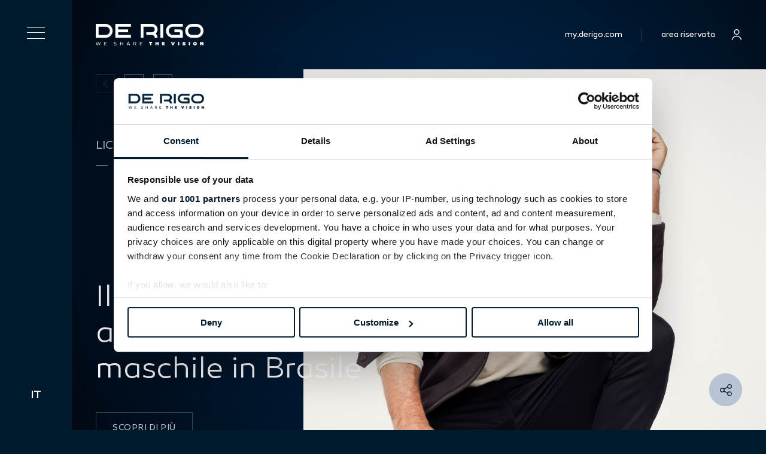

--- FILE ---
content_type: text/html; charset=UTF-8
request_url: https://www.derigo.com/licensed-brand/aramis?_locale=it
body_size: 18468
content:
<!DOCTYPE html>
<html lang="it" class="uk-html">
<head>
            
            <!-- DataLayer -->
        <script>
            window.dataLayer = window.dataLayer || [];
            dataLayer = [{"uri":"licensed-brand\/aramis","url":"https:\/\/www.derigo.com\/licensed-brand\/aramis","environment":"production","locale":"it"}];
                    </script>
        <!-- End DataLayer -->
        <!-- Google Tag Manager -->
        <script>(function (w, d, s, l, i) {
                w[l] = w[l] || [];
                w[l].push({
                    'gtm.start':
                        new Date().getTime(), event: 'gtm.js'
                });
                var f = d.getElementsByTagName(s)[0],
                    j = d.createElement(s), dl = l != 'dataLayer' ? '&l=' + l : '';
                j.async = true;
                j.src =
                    'https://www.googletagmanager.com/gtm.js?id=' + i + dl;
                f.parentNode.insertBefore(j, f);
            })(window, document, 'script', 'dataLayer', 'GTM-KPNSVM');</script>
        <!-- End Google Tag Manager -->
        <meta charset="utf-8">
    <meta http-equiv="X-UA-Compatible" content="IE=edge,chrome=1">
    <title>Aramis  Eyewear | De Rigo</title>
    <meta name="description" content="&raquo; Aramis  Eyewear - Aramis  &egrave; uno dei Licensed Brand del gruppo De Rigo. Entra per maggiori informazioni sugli occhiali Aramis .">
                <meta name="viewport" content="width=device-width, initial-scale=1.0">
        <link rel="shortcut icon" href="/frontend/images/favicons/favicon.ico?id=af6d978274d8e9a843c8">
        <link rel="apple-touch-icon" sizes="180x180" href="/frontend/images/favicons/apple-touch-icon.png?id=025394ddcfe2263586fe">
        <link rel="icon" type="image/png" sizes="32x32" href="/frontend/images/favicons/favicon-32x32.png?id=f359df1062f87cf00e6c">
        <link rel="icon" type="image/png" sizes="16x16" href="/frontend/images/favicons/favicon-16x16.png?id=1f98d81835e76499e97e">
        <link rel="icon" href="/frontend/images/favicons/favicon-16x16.png?id=1f98d81835e76499e97e">
        <link rel="manifest" href="/frontend/favicons/site.webmanifest">
        <link rel="mask-icon" href="/frontend/images/favicons/safari-pinned-tab.svg?id=bd32d60a78bb95c827fe" color="#00263e">
        <meta name="msapplication-config" content="/frontend/favicons/browserconfig.xml" />
        <meta name="msapplication-TileColor" content="#00263e">
        <meta name="theme-color" content="#00263e">
    
    <link rel="canonical" href="https://www.derigo.com/licensed-brand/aramis">    <link rel="preload" href="/frontend/fonts/canaro/CanaroLight.woff2?id=3e287ea259e021c3fb93" as="font" type="font/woff2" crossorigin>
    <link rel="preload" href="/frontend/fonts/canaro/CanaroBook.woff2?id=6d90d28546a351a202c5" as="font" type="font/woff2" crossorigin>
    <link rel="preload stylesheet" as="style" type="text/css" href="/frontend/css/style.css?id=f31b860fd7e82b8fa185">
    <noscript>
        <link rel="stylesheet" href="/frontend/css/fonts.css?id=5393ef4514216c637398" />
    </noscript>
            <style>
            @font-face {
                font-family: 'Canaro';
                src: url('/frontend/fonts/canaro/CanaroLight.woff2?id=3e287ea259e021c3fb93') format('woff2');
                font-weight: 300;
                font-style: normal;
                font-display: swap;
            }
            @font-face {
                font-family: 'Canaro';
                src: url('/frontend/fonts/canaro/CanaroBook.woff2?id=6d90d28546a351a202c5') format('woff2');
                font-weight: 400;
                font-style: normal;
                font-display: swap;
            }
        </style>
    </head>
<body class="">
            <!-- Google Tag Manager (noscript) -->
        <noscript>
            <iframe src="https://www.googletagmanager.com/ns.html?id=GTM-KPNSVM" height="0" width="0" style="display:none;visibility:hidden"></iframe>
        </noscript>
        <!-- End Google Tag Manager (noscript) -->
        
    <div class="navbar-sticky uk-visible@m">
    <div class="navbar-sticky__top">
        <a href="#offcanvas-nav" title="Menu" aria-label="Menu" class="navbar-toggle" uk-toggle>
            <div class="navbar-toggle__inner"><span></span></div>
            <span class="sr-only">Menu</span>
        </a>
    </div>
    <div class="navbar-sticky__footer">
        <a href="#modal-languages" title="Lingua" aria-label="Lingua" class="navbar-sticky__locales" uk-toggle>it</a>
    </div>
</div>
<div class="page-wrapper ">
                        <nav class="uk-navbar-container ">
    <div class="uk-container uk-container-expand">
        <nav class="navbar" uk-navbar="delay-hide: 100;">
            <div class="navbar__left">
                                    <div class="uk-navbar-item">
                        <a href="https://www.derigo.com" title="De Rigo Vision S.p.A." class="logo ">
        <span class="logo__item"></span>
        <span class="sr-only">De Rigo Vision S.p.A.</span>
    </a>
                    </div>
                            </div>
            <div class="uk-navbar-right">
                <ul class="nav-reserved-areas navbar-nav uk-navbar-nav uk-visible@m ">
    <li>
        <a href="https://my.derigo.com/forsales2_new/login.php" target="_blank" rel="noopener nofollow" title="my.derigo.com">
                            my.derigo.com
                    </a>
    </li>
    <li>
        <a href="http://dm.derigo.com/login" target="_blank" rel="noopener nofollow" title="Area riservata">
            Area riservata  <svg xmlns="http://www.w3.org/2000/svg" width="16" height="16" viewBox="0 0 16 16" xml:space="preserve"><path d="M8 9.6c-3.6 0-6.7 2.6-7.4 6.1l1.2.3c.5-3 3.2-5.2 6.2-5.2s5.7 2.2 6.2 5.2l1.1-.2c-.6-3.6-3.7-6.2-7.3-6.2zm0-1.5c2.2 0 4.1-1.8 4.1-4.1S10.2 0 8 0 3.9 1.8 3.9 4.1s1.9 4 4.1 4zm0-6.9c1.6 0 2.9 1.3 2.9 2.9S9.6 7 8 7 5.1 5.7 5.1 4.1 6.4 1.2 8 1.2z"/></svg>         </a>
    </li>
</ul>
                <a href="#offcanvas-nav" title="Menu" aria-label="Menu" class="uk-navbar-item navbar-toggle uk-hidden@m" uk-toggle>
                    <div class="navbar-toggle__inner"><span></span></div>
                    <span class="sr-only">Menu</span>
                </a>
            </div>
        </nav>
    </div>
</nav>
                <div id="offcanvas-nav" class="offcanvas-nav" uk-offcanvas="overlay: true; bg-close: true;">
    <div class="uk-offcanvas-bar">
        <div class="offcanvas-nav__column">
            <div class="offcanvas-nav__column-inner">
                <div class="offcanvas-nav__body">
                    <ul class="offcanvas-slide-nav  "
    data-slug="main" data-offcanvas-slide-nav>
            <li class=" uk-parent   ">
            <a href="https://www.derigo.com/il-gruppo" target="_self" title="Il Gruppo"><span>Il Gruppo</span></a>
                            <div class="offcanvas-nav__column">
                    <div class="offcanvas-nav__column-inner">
                        <div class="offcanvas-nav__body">
                            <ul class="offcanvas-slide-nav__subnav">
                                                                    <li class="">
                                        <a href="https://www.derigo.com/il-gruppo/una-storia-di-famiglia" target="_self" title="Una storia di famiglia" class="">
                                            <span>Una storia di famiglia</span>
                                        </a>
                                    </li>
                                                                    <li class="">
                                        <a href="https://www.derigo.com/il-gruppo/we-share-the-vision" target="_self" title="We Share The Vision" class="">
                                            <span>We Share The Vision</span>
                                        </a>
                                    </li>
                                                                    <li class="">
                                        <a href="https://www.derigo.com/il-gruppo/il-prodotto-de-rigo" target="_self" title="Il prodotto De Rigo" class="">
                                            <span>Il prodotto De Rigo</span>
                                        </a>
                                    </li>
                                                                    <li class="">
                                        <a href="https://www.derigo.com/il-gruppo/de-rigo-people" target="_self" title="De Rigo People" class="">
                                            <span>De Rigo People</span>
                                        </a>
                                    </li>
                                                                    <li class="">
                                        <a href="https://www.derigo.com/il-gruppo/de-rigo-nel-mondo" target="_self" title="De Rigo nel mondo" class="">
                                            <span>De Rigo nel mondo</span>
                                        </a>
                                    </li>
                                                                    <li class="">
                                        <a href="https://www.derigo.com/il-gruppo/sostenibilita-in-de-rigo" target="_self" title="Sostenibilit&agrave; in De Rigo" class="">
                                            <span>Sostenibilit&agrave; in De Rigo</span>
                                        </a>
                                    </li>
                                                                    <li class="">
                                        <a href="https://www.derigo.com/governance" target="_self" title="Governance" class="">
                                            <span>Governance</span>
                                        </a>
                                    </li>
                                                            </ul>
                        </div>
                    </div>
                </div>
                    </li>
            <li class=" uk-parent   ">
            <a href="https://www.derigo.com/house-brand" target="_self" title="House Brand"><span>House Brand</span></a>
                            <div class="offcanvas-nav__column">
    <div class="offcanvas-nav__column-inner">
        <div class="offcanvas-nav__body">
            <ul class="offcanvas-slide-nav__subnav offcanvas-slide-nav__subnav-grid">
                                    <li class="uk-active uk-parent">
                        <a href="/house-brand/police" target="" title="Police" class="offcanvas-nav__logo">
                            <div class="image " >
                            <div class="ratio" style="padding-top: calc((57/460)*100*1%)"></div>
                        <picture >
                            <source type="image/webp"
                    data-srcset="
                                                                                                        /cache/media/2025/06/police_3_1__2106.png/a3f8fb5d8931237a0ab8881cf351d3cf.WEBP 320w
                                                                        ">
                <img data-lowsrc="/cache/media/2025/06/police_3_1__2106.png/ff28aabdf66719b64a6ee8cf9dadf9a9.WEBP"
                     data-src="
                                                                        /cache/media/2025/06/police_3_1__2106.png/a3f8fb5d8931237a0ab8881cf351d3cf.WEBP                                            "
                     data-sizes="auto"
                     data-optimumx="1"
                     data-parent-fit="contain"
                     class="lazyload "
                     title="Police 3 (1).png"
                     alt="Police 3 (1).png" width="460" height="57">
                    </picture>
        <noscript>
            <picture>
                                                                                        <source type="image/webp" srcset="/cache/media/2025/06/police_3_1__2106.png/a3f8fb5d8931237a0ab8881cf351d3cf.WEBP 320w">
                                                                    <img src="
                                                                                                /cache/media/2025/06/police_3_1__2106.png/a3f8fb5d8931237a0ab8881cf351d3cf.WEBP                                                            "
                         class="lazyload "
                         title="Police 3 (1).png"
                         alt="Police 3 (1).png">
                            </picture>
        </noscript>
            </div>
                                <span class="sr-only">Police</span>
                        </a>
                        <div class="offcanvas-nav__column lazyload uk-visible@m" data-bgset="/cache/media/2025/10/840x12832_2296.jpg/b7ffce21c1a801e2fd66ee77af89a3d2.jpg"></div>
                    </li>
                                    <li class="uk-active uk-parent">
                        <a href="/house-brand/lozza" target="" title="Lozza" class="offcanvas-nav__logo">
                            <div class="image " >
                            <div class="ratio" style="padding-top: calc((133/340)*100*1%)"></div>
                        <picture >
                            <source type="image/webp"
                    data-srcset="
                                                                                                        /cache/media/2025/02/logo_lozza_nuovo_payoff_1__1984.png/1c71d87a91fefdfa7324195054a5fc3b.WEBP 320w
                                                                        ">
                <img data-lowsrc="/cache/media/2025/02/logo_lozza_nuovo_payoff_1__1984.png/4aa12f828010ac5eb40dbe4a1ed53ab5.WEBP"
                     data-src="
                                                                        /cache/media/2025/02/logo_lozza_nuovo_payoff_1__1984.png/1c71d87a91fefdfa7324195054a5fc3b.WEBP                                            "
                     data-sizes="auto"
                     data-optimumx="1"
                     data-parent-fit="contain"
                     class="lazyload "
                     title="Logo Lozza nuovo payoff (1).png"
                     alt="Logo Lozza nuovo payoff (1).png" width="340" height="133">
                    </picture>
        <noscript>
            <picture>
                                                                                        <source type="image/webp" srcset="/cache/media/2025/02/logo_lozza_nuovo_payoff_1__1984.png/1c71d87a91fefdfa7324195054a5fc3b.WEBP 320w">
                                                                    <img src="
                                                                                                /cache/media/2025/02/logo_lozza_nuovo_payoff_1__1984.png/1c71d87a91fefdfa7324195054a5fc3b.WEBP                                                            "
                         class="lazyload "
                         title="Logo Lozza nuovo payoff (1).png"
                         alt="Logo Lozza nuovo payoff (1).png">
                            </picture>
        </noscript>
            </div>
                                <span class="sr-only">Lozza</span>
                        </a>
                        <div class="offcanvas-nav__column lazyload uk-visible@m" data-bgset="/cache/media/2025/10/840x12833_2295.jpg/4f67003bd21a37126ad45ffdd5590845.jpg"></div>
                    </li>
                                    <li class="uk-active uk-parent">
                        <a href="/house-brand/sting" target="" title="Sting" class="offcanvas-nav__logo">
                            <div class="image " >
                            <div class="ratio" style="padding-top: calc((157/1395)*100*1%)"></div>
                        <picture >
                            <source type="image/webp"
                    data-srcset="
                                                                                                        /cache/media/2024/01/logo_inspired_by_sting_1393.png/d0941db4407000def10db592c96b4811.WEBP 320w
                                                                        ">
                <img data-lowsrc="/cache/media/2024/01/logo_inspired_by_sting_1393.png/980c9e7f6ad9b3414822d9012836aa96.WEBP"
                     data-src="
                                                                        /cache/media/2024/01/logo_inspired_by_sting_1393.png/d0941db4407000def10db592c96b4811.WEBP                                            "
                     data-sizes="auto"
                     data-optimumx="1"
                     data-parent-fit="contain"
                     class="lazyload "
                     title="Logo INspired by STING.png"
                     alt="Logo INspired by STING.png" width="1395" height="157">
                    </picture>
        <noscript>
            <picture>
                                                                                        <source type="image/webp" srcset="/cache/media/2024/01/logo_inspired_by_sting_1393.png/d0941db4407000def10db592c96b4811.WEBP 320w">
                                                                    <img src="
                                                                                                /cache/media/2024/01/logo_inspired_by_sting_1393.png/d0941db4407000def10db592c96b4811.WEBP                                                            "
                         class="lazyload "
                         title="Logo INspired by STING.png"
                         alt="Logo INspired by STING.png">
                            </picture>
        </noscript>
            </div>
                                <span class="sr-only">Sting</span>
                        </a>
                        <div class="offcanvas-nav__column lazyload uk-visible@m" data-bgset="/cache/media/2025/10/840x12834_2294.jpg/edf716ea0b1a9371a2266e35c8fb4e29.jpg"></div>
                    </li>
                                    <li class="uk-active uk-parent">
                        <a href="/house-brand/yalea" target="" title="Yalea" class="offcanvas-nav__logo">
                            <div class="image " >
                            <div class="ratio" style="padding-top: calc((595/842)*100*1%)"></div>
                        <picture >
                            <source type="image/webp"
                    data-srcset="
                                                                                                        /cache/media/2022/02/yalea_white_39.png/6b64f099823bcb745106628a8957a45c.WEBP 320w
                                                                        ">
                <img data-lowsrc="/cache/media/2022/02/yalea_white_39.png/8242cb0428bff05b149517a862362b23.WEBP"
                     data-src="
                                                                        /cache/media/2022/02/yalea_white_39.png/6b64f099823bcb745106628a8957a45c.WEBP                                            "
                     data-sizes="auto"
                     data-optimumx="1"
                     data-parent-fit="contain"
                     class="lazyload "
                     title="Yalea_white.png"
                     alt="Yalea_white.png" width="842" height="595">
                    </picture>
        <noscript>
            <picture>
                                                                                        <source type="image/webp" srcset="/cache/media/2022/02/yalea_white_39.png/6b64f099823bcb745106628a8957a45c.WEBP 320w">
                                                                    <img src="
                                                                                                /cache/media/2022/02/yalea_white_39.png/6b64f099823bcb745106628a8957a45c.WEBP                                                            "
                         class="lazyload "
                         title="Yalea_white.png"
                         alt="Yalea_white.png">
                            </picture>
        </noscript>
            </div>
                                <span class="sr-only">Yalea</span>
                        </a>
                        <div class="offcanvas-nav__column lazyload uk-visible@m" data-bgset="/cache/media/2025/10/840x1283_2297.jpg/9a0f1129569ab3098e33ff79d7b7b557.jpg"></div>
                    </li>
                            </ul>
        </div>
    </div>
</div>
                    </li>
            <li class=" uk-parent   ">
            <a href="https://www.derigo.com/licensed-brand" target="_self" title="Licensed Brand"><span>Licensed Brand</span></a>
                            <div class="offcanvas-nav__column">
    <div class="offcanvas-nav__column-inner">
        <div class="offcanvas-nav__body">
            <ul class="offcanvas-slide-nav__subnav offcanvas-slide-nav__subnav-grid">
                                    <li class="uk-active uk-parent">
                        <a href="/licensed-brand/aramis" target="" title="Aramis " class="offcanvas-nav__logo">
                            <div class="image " >
                            <div class="ratio" style="padding-top: calc((592/1920)*100*1%)"></div>
                        <picture >
                            <source type="image/webp"
                    data-srcset="
                                                                                                        /cache/media/2022/03/aramis_logo_471./92545138c4112a3e9b36e5a39e716134.WEBP 320w
                                                                        ">
                <img data-lowsrc="/cache/media/2022/03/aramis_logo_471./6cab1189b46f9b95527a829249cc96a9.WEBP"
                     data-src="
                                                                        /cache/media/2022/03/aramis_logo_471./92545138c4112a3e9b36e5a39e716134.WEBP                                            "
                     data-sizes="auto"
                     data-optimumx="1"
                     data-parent-fit="contain"
                     class="lazyload "
                     title="MicrosoftTeams-image (16).png"
                     alt="MicrosoftTeams-image (16).png" width="1920" height="592">
                    </picture>
        <noscript>
            <picture>
                                                                                        <source type="image/webp" srcset="/cache/media/2022/03/aramis_logo_471./92545138c4112a3e9b36e5a39e716134.WEBP 320w">
                                                                    <img src="
                                                                                                /cache/media/2022/03/aramis_logo_471./92545138c4112a3e9b36e5a39e716134.WEBP                                                            "
                         class="lazyload "
                         title="MicrosoftTeams-image (16).png"
                         alt="MicrosoftTeams-image (16).png">
                            </picture>
        </noscript>
            </div>
                                <span class="sr-only">Aramis </span>
                        </a>
                        <div class="offcanvas-nav__column lazyload uk-visible@m"
                             data-bgset="/cache/media/2022/09/aramis_840x1283px_720.jpg/8823d6fddd15868b9dd8ba9af9213be4.jpg"></div>
                    </li>
                                    <li class="uk-active uk-parent">
                        <a href="/licensed-brand/blumarine" target="" title="Blumarine" class="offcanvas-nav__logo">
                            <div class="image " >
                            <div class="ratio" style="padding-top: calc((595/842)*100*1%)"></div>
                        <picture >
                            <source type="image/webp"
                    data-srcset="
                                                                                                        /cache/media/2022/02/blumarine_white_48.png/58e1a20fbf6a9020b059fb28f5e6ca7b.WEBP 320w
                                                                        ">
                <img data-lowsrc="/cache/media/2022/02/blumarine_white_48.png/6f91f0da882c9ca89cfa4aa73d012890.WEBP"
                     data-src="
                                                                        /cache/media/2022/02/blumarine_white_48.png/58e1a20fbf6a9020b059fb28f5e6ca7b.WEBP                                            "
                     data-sizes="auto"
                     data-optimumx="1"
                     data-parent-fit="contain"
                     class="lazyload "
                     title="Blumarine_white.png"
                     alt="Blumarine_white.png" width="842" height="595">
                    </picture>
        <noscript>
            <picture>
                                                                                        <source type="image/webp" srcset="/cache/media/2022/02/blumarine_white_48.png/58e1a20fbf6a9020b059fb28f5e6ca7b.WEBP 320w">
                                                                    <img src="
                                                                                                /cache/media/2022/02/blumarine_white_48.png/58e1a20fbf6a9020b059fb28f5e6ca7b.WEBP                                                            "
                         class="lazyload "
                         title="Blumarine_white.png"
                         alt="Blumarine_white.png">
                            </picture>
        </noscript>
            </div>
                                <span class="sr-only">Blumarine</span>
                        </a>
                        <div class="offcanvas-nav__column lazyload uk-visible@m"
                             data-bgset="/cache/media/2025/10/840x1283_px_2321.jpg/6bf09a8c3e4ce7d49a5866ece89ba285.jpg"></div>
                    </li>
                                    <li class="uk-active uk-parent">
                        <a href="/licensed-brand/chopard" target="" title="Chopard" class="offcanvas-nav__logo">
                            <div class="image " >
                            <div class="ratio" style="padding-top: calc((595/842)*100*1%)"></div>
                        <picture >
                            <source type="image/webp"
                    data-srcset="
                                                                                                        /cache/media/2022/02/chopard_white_43.png/6e8909ac198f7519f9429f755297e932.WEBP 320w
                                                                        ">
                <img data-lowsrc="/cache/media/2022/02/chopard_white_43.png/42b9f8bf1f404b0ec273778fa279d853.WEBP"
                     data-src="
                                                                        /cache/media/2022/02/chopard_white_43.png/6e8909ac198f7519f9429f755297e932.WEBP                                            "
                     data-sizes="auto"
                     data-optimumx="1"
                     data-parent-fit="contain"
                     class="lazyload "
                     title="Chopard_white.png"
                     alt="Chopard_white.png" width="842" height="595">
                    </picture>
        <noscript>
            <picture>
                                                                                        <source type="image/webp" srcset="/cache/media/2022/02/chopard_white_43.png/6e8909ac198f7519f9429f755297e932.WEBP 320w">
                                                                    <img src="
                                                                                                /cache/media/2022/02/chopard_white_43.png/6e8909ac198f7519f9429f755297e932.WEBP                                                            "
                         class="lazyload "
                         title="Chopard_white.png"
                         alt="Chopard_white.png">
                            </picture>
        </noscript>
            </div>
                                <span class="sr-only">Chopard</span>
                        </a>
                        <div class="offcanvas-nav__column lazyload uk-visible@m"
                             data-bgset="/cache/media/2025/10/840x1283_px2_2322.jpg/1c537b16f741fc04d621e78f0f4b7c2f.jpg"></div>
                    </li>
                                    <li class="uk-active uk-parent">
                        <a href="/licensed-brand/diff" target="" title="DIFF" class="offcanvas-nav__logo">
                            <div class="image " >
                            <div class="ratio" style="padding-top: calc((936/2668)*100*1%)"></div>
                        <picture >
                            <source type="image/webp"
                    data-srcset="
                                                                                                        /cache/media/2022/03/diff_402.png/f0f77b9836cce9801a0c7735248ad724.WEBP 320w
                                                                        ">
                <img data-lowsrc="/cache/media/2022/03/diff_402.png/1572f3dcf54dc148c2746fa75927634b.WEBP"
                     data-src="
                                                                        /cache/media/2022/03/diff_402.png/f0f77b9836cce9801a0c7735248ad724.WEBP                                            "
                     data-sizes="auto"
                     data-optimumx="1"
                     data-parent-fit="contain"
                     class="lazyload "
                     title="Diff.png"
                     alt="Diff.png" width="2668" height="936">
                    </picture>
        <noscript>
            <picture>
                                                                                        <source type="image/webp" srcset="/cache/media/2022/03/diff_402.png/f0f77b9836cce9801a0c7735248ad724.WEBP 320w">
                                                                    <img src="
                                                                                                /cache/media/2022/03/diff_402.png/f0f77b9836cce9801a0c7735248ad724.WEBP                                                            "
                         class="lazyload "
                         title="Diff.png"
                         alt="Diff.png">
                            </picture>
        </noscript>
            </div>
                                <span class="sr-only">DIFF</span>
                        </a>
                        <div class="offcanvas-nav__column lazyload uk-visible@m"
                             data-bgset="/cache/media/2025/09/diff_840x1283_2243.jpg/6521eef2869fcd84845e769d1d2a398c.jpg"></div>
                    </li>
                                    <li class="uk-active uk-parent">
                        <a href="/licensed-brand/escada" target="" title="Escada" class="offcanvas-nav__logo">
                            <div class="image " >
                            <div class="ratio" style="padding-top: calc((477/3094)*100*1%)"></div>
                        <picture >
                            <source type="image/webp"
                    data-srcset="
                                                                                                        /cache/media/2022/02/escada_white_50.png/79471e6678ab0b8b56a2e5df0af08e73.WEBP 320w
                                                                        ">
                <img data-lowsrc="/cache/media/2022/02/escada_white_50.png/cd8415a64864d66e724cf3297d2a399e.WEBP"
                     data-src="
                                                                        /cache/media/2022/02/escada_white_50.png/79471e6678ab0b8b56a2e5df0af08e73.WEBP                                            "
                     data-sizes="auto"
                     data-optimumx="1"
                     data-parent-fit="contain"
                     class="lazyload "
                     title="Escada_white.png"
                     alt="Escada_white.png" width="3094" height="477">
                    </picture>
        <noscript>
            <picture>
                                                                                        <source type="image/webp" srcset="/cache/media/2022/02/escada_white_50.png/79471e6678ab0b8b56a2e5df0af08e73.WEBP 320w">
                                                                    <img src="
                                                                                                /cache/media/2022/02/escada_white_50.png/79471e6678ab0b8b56a2e5df0af08e73.WEBP                                                            "
                         class="lazyload "
                         title="Escada_white.png"
                         alt="Escada_white.png">
                            </picture>
        </noscript>
            </div>
                                <span class="sr-only">Escada</span>
                        </a>
                        <div class="offcanvas-nav__column lazyload uk-visible@m"
                             data-bgset="/cache/media/2025/10/840x1283_px3_2323.jpg/52b563a9c126aff3d43944f59975eebe.jpg"></div>
                    </li>
                                    <li class="uk-active uk-parent">
                        <a href="/licensed-brand/fila" target="" title="Fila" class="offcanvas-nav__logo">
                            <div class="image " >
                            <div class="ratio" style="padding-top: calc((595/842)*100*1%)"></div>
                        <picture >
                            <source type="image/webp"
                    data-srcset="
                                                                                                        /cache/media/2022/02/fila_white_47.png/cbb1233110def455017cefe06378816e.WEBP 320w
                                                                        ">
                <img data-lowsrc="/cache/media/2022/02/fila_white_47.png/7961f1ed72206288a9c576fb06ffda43.WEBP"
                     data-src="
                                                                        /cache/media/2022/02/fila_white_47.png/cbb1233110def455017cefe06378816e.WEBP                                            "
                     data-sizes="auto"
                     data-optimumx="1"
                     data-parent-fit="contain"
                     class="lazyload "
                     title="Fila_white.png"
                     alt="Fila_white.png" width="842" height="595">
                    </picture>
        <noscript>
            <picture>
                                                                                        <source type="image/webp" srcset="/cache/media/2022/02/fila_white_47.png/cbb1233110def455017cefe06378816e.WEBP 320w">
                                                                    <img src="
                                                                                                /cache/media/2022/02/fila_white_47.png/cbb1233110def455017cefe06378816e.WEBP                                                            "
                         class="lazyload "
                         title="Fila_white.png"
                         alt="Fila_white.png">
                            </picture>
        </noscript>
            </div>
                                <span class="sr-only">Fila</span>
                        </a>
                        <div class="offcanvas-nav__column lazyload uk-visible@m"
                             data-bgset="/cache/media/2025/10/840x1283_px4_2324.jpg/51abbd2c94ee7c7bc28ed58cbfee6e23.jpg"></div>
                    </li>
                                    <li class="uk-active uk-parent">
                        <a href="/licensed-brand/furla" target="" title="Furla" class="offcanvas-nav__logo">
                            <div class="image " >
                            <div class="ratio" style="padding-top: calc((756/2363)*100*1%)"></div>
                        <picture >
                            <source type="image/webp"
                    data-srcset="
                                                                                                        /cache/media/2022/02/furla_white_41.png/e0927c33627363568601318efb9421a4.WEBP 320w
                                                                        ">
                <img data-lowsrc="/cache/media/2022/02/furla_white_41.png/d3194770097ee415a3cb37d2da174cc9.WEBP"
                     data-src="
                                                                        /cache/media/2022/02/furla_white_41.png/e0927c33627363568601318efb9421a4.WEBP                                            "
                     data-sizes="auto"
                     data-optimumx="1"
                     data-parent-fit="contain"
                     class="lazyload "
                     title="Furla_white.png"
                     alt="Furla_white.png" width="2363" height="756">
                    </picture>
        <noscript>
            <picture>
                                                                                        <source type="image/webp" srcset="/cache/media/2022/02/furla_white_41.png/e0927c33627363568601318efb9421a4.WEBP 320w">
                                                                    <img src="
                                                                                                /cache/media/2022/02/furla_white_41.png/e0927c33627363568601318efb9421a4.WEBP                                                            "
                         class="lazyload "
                         title="Furla_white.png"
                         alt="Furla_white.png">
                            </picture>
        </noscript>
            </div>
                                <span class="sr-only">Furla</span>
                        </a>
                        <div class="offcanvas-nav__column lazyload uk-visible@m"
                             data-bgset="/cache/media/2025/10/840x1283_px5_2325.jpg/722c75e8b00623c6636641d4906f352b.jpg"></div>
                    </li>
                                    <li class="uk-active uk-parent">
                        <a href="/licensed-brand/gap" target="" title="GAP" class="offcanvas-nav__logo">
                            <div class="image " >
                            <div class="ratio" style="padding-top: calc((595/842)*100*1%)"></div>
                        <picture >
                            <source type="image/webp"
                    data-srcset="
                                                                                                        /cache/media/2022/07/logo_gap_591.png/9c19113c59b30efc8b0b281114b5609f.WEBP 320w
                                                                        ">
                <img data-lowsrc="/cache/media/2022/07/logo_gap_591.png/e2db638c25ba8ba6826bd5e7d70d398d.WEBP"
                     data-src="
                                                                        /cache/media/2022/07/logo_gap_591.png/9c19113c59b30efc8b0b281114b5609f.WEBP                                            "
                     data-sizes="auto"
                     data-optimumx="1"
                     data-parent-fit="contain"
                     class="lazyload "
                     title="GAP.png"
                     alt="GAP.png" width="842" height="595">
                    </picture>
        <noscript>
            <picture>
                                                                                        <source type="image/webp" srcset="/cache/media/2022/07/logo_gap_591.png/9c19113c59b30efc8b0b281114b5609f.WEBP 320w">
                                                                    <img src="
                                                                                                /cache/media/2022/07/logo_gap_591.png/9c19113c59b30efc8b0b281114b5609f.WEBP                                                            "
                         class="lazyload "
                         title="GAP.png"
                         alt="GAP.png">
                            </picture>
        </noscript>
            </div>
                                <span class="sr-only">GAP</span>
                        </a>
                        <div class="offcanvas-nav__column lazyload uk-visible@m"
                             data-bgset="/cache/media/2025/09/gap_840x1283_2239.jpg/fe86c8e2fa7926cdb666106193f8ebf1.jpg"></div>
                    </li>
                                    <li class="uk-active uk-parent">
                        <a href="/licensed-brand/john-varvatos" target="" title="John Varvatos" class="offcanvas-nav__logo">
                            <div class="image " >
                            <div class="ratio" style="padding-top: calc((482/3026)*100*1%)"></div>
                        <picture >
                            <source type="image/webp"
                    data-srcset="
                                                                                                        /cache/media/2022/03/jhon_varvatos_403.png/b2e2d623fd228de4588edcb1491378b7.WEBP 320w
                                                                        ">
                <img data-lowsrc="/cache/media/2022/03/jhon_varvatos_403.png/c6665ed97f9fca1246cb87a4595fd454.WEBP"
                     data-src="
                                                                        /cache/media/2022/03/jhon_varvatos_403.png/b2e2d623fd228de4588edcb1491378b7.WEBP                                            "
                     data-sizes="auto"
                     data-optimumx="1"
                     data-parent-fit="contain"
                     class="lazyload "
                     title="Jhon Varvatos.png"
                     alt="Jhon Varvatos.png" width="3026" height="482">
                    </picture>
        <noscript>
            <picture>
                                                                                        <source type="image/webp" srcset="/cache/media/2022/03/jhon_varvatos_403.png/b2e2d623fd228de4588edcb1491378b7.WEBP 320w">
                                                                    <img src="
                                                                                                /cache/media/2022/03/jhon_varvatos_403.png/b2e2d623fd228de4588edcb1491378b7.WEBP                                                            "
                         class="lazyload "
                         title="Jhon Varvatos.png"
                         alt="Jhon Varvatos.png">
                            </picture>
        </noscript>
            </div>
                                <span class="sr-only">John Varvatos</span>
                        </a>
                        <div class="offcanvas-nav__column lazyload uk-visible@m"
                             data-bgset="/cache/media/2025/09/jv_840x1283_2231.jpg/3b05602f23e09ca968faf15421ca466b.jpg"></div>
                    </li>
                                    <li class="uk-active uk-parent">
                        <a href="/licensed-brand/jones-newyork" target="" title="Jones New York" class="offcanvas-nav__logo">
                            <div class="image " >
                            <div class="ratio" style="padding-top: calc((1046/3027)*100*1%)"></div>
                        <picture >
                            <source type="image/webp"
                    data-srcset="
                                                                                                        /cache/media/2022/03/jones_new_york_404.png/75cf37c7aadd4a4208bcd1c12a97239a.WEBP 320w
                                                                        ">
                <img data-lowsrc="/cache/media/2022/03/jones_new_york_404.png/9d5f532651c61995b39a3a382262b367.WEBP"
                     data-src="
                                                                        /cache/media/2022/03/jones_new_york_404.png/75cf37c7aadd4a4208bcd1c12a97239a.WEBP                                            "
                     data-sizes="auto"
                     data-optimumx="1"
                     data-parent-fit="contain"
                     class="lazyload "
                     title="Jones New York.png"
                     alt="Jones New York.png" width="3027" height="1046">
                    </picture>
        <noscript>
            <picture>
                                                                                        <source type="image/webp" srcset="/cache/media/2022/03/jones_new_york_404.png/75cf37c7aadd4a4208bcd1c12a97239a.WEBP 320w">
                                                                    <img src="
                                                                                                /cache/media/2022/03/jones_new_york_404.png/75cf37c7aadd4a4208bcd1c12a97239a.WEBP                                                            "
                         class="lazyload "
                         title="Jones New York.png"
                         alt="Jones New York.png">
                            </picture>
        </noscript>
            </div>
                                <span class="sr-only">Jones New York</span>
                        </a>
                        <div class="offcanvas-nav__column lazyload uk-visible@m"
                             data-bgset="/cache/media/2025/09/jny_840x1283_2235.jpg/d35aea6bdcfd6c6c4500f9a4fbff946d.jpg"></div>
                    </li>
                                    <li class="uk-active uk-parent">
                        <a href="/licensed-brand/just-cavalli" target="" title="Just Cavalli" class="offcanvas-nav__logo">
                            <div class="image " >
                            <div class="ratio" style="padding-top: calc((95/313)*100*1%)"></div>
                        <picture >
                            <source type="image/webp"
                    data-srcset="
                                                                                                        /cache/media/2022/11/just_cavalli_logo_851.png/3b2ae8d040b7b9ef76c05cf07ed86ea3.WEBP 320w
                                                                        ">
                <img data-lowsrc="/cache/media/2022/11/just_cavalli_logo_851.png/6840f1d3a1f41b58304ef7bb08ebb430.WEBP"
                     data-src="
                                                                        /cache/media/2022/11/just_cavalli_logo_851.png/3b2ae8d040b7b9ef76c05cf07ed86ea3.WEBP                                            "
                     data-sizes="auto"
                     data-optimumx="1"
                     data-parent-fit="contain"
                     class="lazyload "
                     title="MicrosoftTeams-image (50).png"
                     alt="MicrosoftTeams-image (50).png" width="313" height="95">
                    </picture>
        <noscript>
            <picture>
                                                                                        <source type="image/webp" srcset="/cache/media/2022/11/just_cavalli_logo_851.png/3b2ae8d040b7b9ef76c05cf07ed86ea3.WEBP 320w">
                                                                    <img src="
                                                                                                /cache/media/2022/11/just_cavalli_logo_851.png/3b2ae8d040b7b9ef76c05cf07ed86ea3.WEBP                                                            "
                         class="lazyload "
                         title="MicrosoftTeams-image (50).png"
                         alt="MicrosoftTeams-image (50).png">
                            </picture>
        </noscript>
            </div>
                                <span class="sr-only">Just Cavalli</span>
                        </a>
                        <div class="offcanvas-nav__column lazyload uk-visible@m"
                             data-bgset="/cache/media/2025/10/840x1283_px6_2326.jpg/b12cded9ae569b525d04f9f26b925f27.jpg"></div>
                    </li>
                                    <li class="uk-active uk-parent">
                        <a href="/licensed-brand/lucky-brand" target="" title="Lucky Brand" class="offcanvas-nav__logo">
                            <div class="image " >
                            <div class="ratio" style="padding-top: calc((195/1343)*100*1%)"></div>
                        <picture >
                            <source type="image/webp"
                    data-srcset="
                                                                                                        /cache/media/2022/03/luckybrand_267.png/216150a4923eb46bb9d6bf1cc5f69cc6.WEBP 320w
                                                                        ">
                <img data-lowsrc="/cache/media/2022/03/luckybrand_267.png/3af4ab45845d291d40be00f86a998104.WEBP"
                     data-src="
                                                                        /cache/media/2022/03/luckybrand_267.png/216150a4923eb46bb9d6bf1cc5f69cc6.WEBP                                            "
                     data-sizes="auto"
                     data-optimumx="1"
                     data-parent-fit="contain"
                     class="lazyload "
                     title="Luckybrand.png"
                     alt="Luckybrand.png" width="1343" height="195">
                    </picture>
        <noscript>
            <picture>
                                                                                        <source type="image/webp" srcset="/cache/media/2022/03/luckybrand_267.png/216150a4923eb46bb9d6bf1cc5f69cc6.WEBP 320w">
                                                                    <img src="
                                                                                                /cache/media/2022/03/luckybrand_267.png/216150a4923eb46bb9d6bf1cc5f69cc6.WEBP                                                            "
                         class="lazyload "
                         title="Luckybrand.png"
                         alt="Luckybrand.png">
                            </picture>
        </noscript>
            </div>
                                <span class="sr-only">Lucky Brand</span>
                        </a>
                        <div class="offcanvas-nav__column lazyload uk-visible@m"
                             data-bgset="/cache/media/2025/09/luckybrand_840x1283_2226.jpg/007b1320adb688bab9c12fd9c03b5594.jpg"></div>
                    </li>
                                    <li class="uk-active uk-parent">
                        <a href="/licensed-brand/mulberry" target="" title="Mulberry" class="offcanvas-nav__logo">
                            <div class="image " >
                            <div class="ratio" style="padding-top: calc((948/3018)*100*1%)"></div>
                        <picture >
                            <source type="image/webp"
                    data-srcset="
                                                                                                        /cache/media/2022/03/mulberry_406.png/b72c5c17c176007f92dc9bee473e1f02.WEBP 320w
                                                                        ">
                <img data-lowsrc="/cache/media/2022/03/mulberry_406.png/3438b6d8cd933facd49e9620e0957de1.WEBP"
                     data-src="
                                                                        /cache/media/2022/03/mulberry_406.png/b72c5c17c176007f92dc9bee473e1f02.WEBP                                            "
                     data-sizes="auto"
                     data-optimumx="1"
                     data-parent-fit="contain"
                     class="lazyload "
                     title="Mulberry.png"
                     alt="Mulberry.png" width="3018" height="948">
                    </picture>
        <noscript>
            <picture>
                                                                                        <source type="image/webp" srcset="/cache/media/2022/03/mulberry_406.png/b72c5c17c176007f92dc9bee473e1f02.WEBP 320w">
                                                                    <img src="
                                                                                                /cache/media/2022/03/mulberry_406.png/b72c5c17c176007f92dc9bee473e1f02.WEBP                                                            "
                         class="lazyload "
                         title="Mulberry.png"
                         alt="Mulberry.png">
                            </picture>
        </noscript>
            </div>
                                <span class="sr-only">Mulberry</span>
                        </a>
                        <div class="offcanvas-nav__column lazyload uk-visible@m"
                             data-bgset="/cache/media/2025/10/840x1283_px7_2327.jpg/441d3b34470fffad5e0510109fd9bd78.jpg"></div>
                    </li>
                                    <li class="uk-active uk-parent">
                        <a href="/licensed-brand/nina-ricci" target="" title="Nina Ricci" class="offcanvas-nav__logo">
                            <div class="image " >
                            <div class="ratio" style="padding-top: calc((283/400)*100*1%)"></div>
                        <picture >
                            <source type="image/webp"
                    data-srcset="
                                                                                                        /cache/media/2023/03/logo_nr_1116.png/eede8a3233adde310b776017e9592070.WEBP 320w
                                                                        ">
                <img data-lowsrc="/cache/media/2023/03/logo_nr_1116.png/c28e367faa4762727c4afe30269c1cf9.WEBP"
                     data-src="
                                                                        /cache/media/2023/03/logo_nr_1116.png/eede8a3233adde310b776017e9592070.WEBP                                            "
                     data-sizes="auto"
                     data-optimumx="1"
                     data-parent-fit="contain"
                     class="lazyload "
                     title="logo_NR.png"
                     alt="logo_NR.png" width="400" height="283">
                    </picture>
        <noscript>
            <picture>
                                                                                        <source type="image/webp" srcset="/cache/media/2023/03/logo_nr_1116.png/eede8a3233adde310b776017e9592070.WEBP 320w">
                                                                    <img src="
                                                                                                /cache/media/2023/03/logo_nr_1116.png/eede8a3233adde310b776017e9592070.WEBP                                                            "
                         class="lazyload "
                         title="logo_NR.png"
                         alt="logo_NR.png">
                            </picture>
        </noscript>
            </div>
                                <span class="sr-only">Nina Ricci</span>
                        </a>
                        <div class="offcanvas-nav__column lazyload uk-visible@m"
                             data-bgset="/cache/media/2025/09/840x1283_nr_2161.png/c3cabd79844e6bc1b29dfdba51f0f5eb.png"></div>
                    </li>
                                    <li class="uk-active uk-parent">
                        <a href="/licensed-brand/philipp-plein" target="" title="Philipp Plein" class="offcanvas-nav__logo">
                            <div class="image " >
                            <div class="ratio" style="padding-top: calc((404/1343)*100*1%)"></div>
                        <picture >
                            <source type="image/webp"
                    data-srcset="
                                                                                                        /cache/media/2022/03/philipp_plein_269.png/f81d19517ef4c6b8fc710028fc93a4a8.WEBP 320w
                                                                        ">
                <img data-lowsrc="/cache/media/2022/03/philipp_plein_269.png/9de49a820059a8892e699b8eb1d44d2c.WEBP"
                     data-src="
                                                                        /cache/media/2022/03/philipp_plein_269.png/f81d19517ef4c6b8fc710028fc93a4a8.WEBP                                            "
                     data-sizes="auto"
                     data-optimumx="1"
                     data-parent-fit="contain"
                     class="lazyload "
                     title="Philipp_Plein.png"
                     alt="Philipp_Plein.png" width="1343" height="404">
                    </picture>
        <noscript>
            <picture>
                                                                                        <source type="image/webp" srcset="/cache/media/2022/03/philipp_plein_269.png/f81d19517ef4c6b8fc710028fc93a4a8.WEBP 320w">
                                                                    <img src="
                                                                                                /cache/media/2022/03/philipp_plein_269.png/f81d19517ef4c6b8fc710028fc93a4a8.WEBP                                                            "
                         class="lazyload "
                         title="Philipp_Plein.png"
                         alt="Philipp_Plein.png">
                            </picture>
        </noscript>
            </div>
                                <span class="sr-only">Philipp Plein</span>
                        </a>
                        <div class="offcanvas-nav__column lazyload uk-visible@m"
                             data-bgset="/cache/media/2025/10/840x1283_px9_2333.jpg/65d8aba0796470c9b579d515f8aedc89.jpg"></div>
                    </li>
                                    <li class="uk-active uk-parent">
                        <a href="/licensed-brand/plein-sport" target="" title="Plein Sport" class="offcanvas-nav__logo">
                            <div class="image " >
                            <div class="ratio" style="padding-top: calc((48/340)*100*1%)"></div>
                        <picture >
                            <source type="image/webp"
                    data-srcset="
                                                                                                        /cache/media/2024/03/logo_plein_sport_1566.png/5172bef745b61a490dd7d2b7c5a47580.WEBP 320w
                                                                        ">
                <img data-lowsrc="/cache/media/2024/03/logo_plein_sport_1566.png/b2e095c1d59f4f18a083ca83a1fbc1d8.WEBP"
                     data-src="
                                                                        /cache/media/2024/03/logo_plein_sport_1566.png/5172bef745b61a490dd7d2b7c5a47580.WEBP                                            "
                     data-sizes="auto"
                     data-optimumx="1"
                     data-parent-fit="contain"
                     class="lazyload "
                     title="Logo_Plein_Sport.png"
                     alt="Logo_Plein_Sport.png" width="340" height="48">
                    </picture>
        <noscript>
            <picture>
                                                                                        <source type="image/webp" srcset="/cache/media/2024/03/logo_plein_sport_1566.png/5172bef745b61a490dd7d2b7c5a47580.WEBP 320w">
                                                                    <img src="
                                                                                                /cache/media/2024/03/logo_plein_sport_1566.png/5172bef745b61a490dd7d2b7c5a47580.WEBP                                                            "
                         class="lazyload "
                         title="Logo_Plein_Sport.png"
                         alt="Logo_Plein_Sport.png">
                            </picture>
        </noscript>
            </div>
                                <span class="sr-only">Plein Sport</span>
                        </a>
                        <div class="offcanvas-nav__column lazyload uk-visible@m"
                             data-bgset="/cache/media/2024/08/840x1283_ps_1692.png/64f33f3dc458b03caeb82d0d1b5bebcc.png"></div>
                    </li>
                                    <li class="uk-active uk-parent">
                        <a href="/licensed-brand/porsche-design" target="" title="Porsche Design" class="offcanvas-nav__logo">
                            <div class="image " >
                            <div class="ratio" style="padding-top: calc((20/320)*100*1%)"></div>
                        <picture >
                            <source type="image/webp"
                    data-srcset="
                                                                                                        /cache/media/2022/12/lc_logo_porsche_de_rigo_888.png/d6594fe667c42378ef98bb1033773dd7.WEBP 320w
                                                                        ">
                <img data-lowsrc="/cache/media/2022/12/lc_logo_porsche_de_rigo_888.png/30405c1619f88635e066ae20badb105e.WEBP"
                     data-src="
                                                                        /cache/media/2022/12/lc_logo_porsche_de_rigo_888.png/d6594fe667c42378ef98bb1033773dd7.WEBP                                            "
                     data-sizes="auto"
                     data-optimumx="1"
                     data-parent-fit="contain"
                     class="lazyload "
                     title="LC_logo_PORSCHE_DE_RIGO.png"
                     alt="LC_logo_PORSCHE_DE_RIGO.png" width="320" height="20">
                    </picture>
        <noscript>
            <picture>
                                                                                        <source type="image/webp" srcset="/cache/media/2022/12/lc_logo_porsche_de_rigo_888.png/d6594fe667c42378ef98bb1033773dd7.WEBP 320w">
                                                                    <img src="
                                                                                                /cache/media/2022/12/lc_logo_porsche_de_rigo_888.png/d6594fe667c42378ef98bb1033773dd7.WEBP                                                            "
                         class="lazyload "
                         title="LC_logo_PORSCHE_DE_RIGO.png"
                         alt="LC_logo_PORSCHE_DE_RIGO.png">
                            </picture>
        </noscript>
            </div>
                                <span class="sr-only">Porsche Design</span>
                        </a>
                        <div class="offcanvas-nav__column lazyload uk-visible@m"
                             data-bgset="/cache/media/2025/10/840x1283px_2314.jpg/0dadc10cee5c60d0743041afaa31a355.jpg"></div>
                    </li>
                                    <li class="uk-active uk-parent">
                        <a href="/licensed-brand/roberto-cavalli" target="" title="Roberto Cavalli" class="offcanvas-nav__logo">
                            <div class="image " >
                            <div class="ratio" style="padding-top: calc((94/340)*100*1%)"></div>
                        <picture >
                            <source type="image/webp"
                    data-srcset="
                                                                                                        /cache/media/2022/11/logo_roberto_cavalli_832.png/538728873504a565b164816958762891.WEBP 320w
                                                                        ">
                <img data-lowsrc="/cache/media/2022/11/logo_roberto_cavalli_832.png/1d1fb8b1ac3f56f49b30c41e57876000.WEBP"
                     data-src="
                                                                        /cache/media/2022/11/logo_roberto_cavalli_832.png/538728873504a565b164816958762891.WEBP                                            "
                     data-sizes="auto"
                     data-optimumx="1"
                     data-parent-fit="contain"
                     class="lazyload "
                     title="MicrosoftTeams-image (48).png"
                     alt="MicrosoftTeams-image (48).png" width="340" height="94">
                    </picture>
        <noscript>
            <picture>
                                                                                        <source type="image/webp" srcset="/cache/media/2022/11/logo_roberto_cavalli_832.png/538728873504a565b164816958762891.WEBP 320w">
                                                                    <img src="
                                                                                                /cache/media/2022/11/logo_roberto_cavalli_832.png/538728873504a565b164816958762891.WEBP                                                            "
                         class="lazyload "
                         title="MicrosoftTeams-image (48).png"
                         alt="MicrosoftTeams-image (48).png">
                            </picture>
        </noscript>
            </div>
                                <span class="sr-only">Roberto Cavalli</span>
                        </a>
                        <div class="offcanvas-nav__column lazyload uk-visible@m"
                             data-bgset="/cache/media/2025/09/840x1283_rc_2168.png/c6c52b33d014c6b703c3e60a55840d69.png"></div>
                    </li>
                                    <li class="uk-active uk-parent">
                        <a href="/licensed-brand/rodenstock" target="" title="Rodenstock" class="offcanvas-nav__logo">
                            <div class="image " >
                            <div class="ratio" style="padding-top: calc((232/320)*100*1%)"></div>
                        <picture >
                            <source type="image/webp"
                    data-srcset="
                                                                                                        /cache/media/2022/12/lc_logo_rodenstock_de_rigo_889.png/c4488cfd18c7adfc54d1cb4914a42f27.WEBP 320w
                                                                        ">
                <img data-lowsrc="/cache/media/2022/12/lc_logo_rodenstock_de_rigo_889.png/571f573711df813a23ee49848b3b9b60.WEBP"
                     data-src="
                                                                        /cache/media/2022/12/lc_logo_rodenstock_de_rigo_889.png/c4488cfd18c7adfc54d1cb4914a42f27.WEBP                                            "
                     data-sizes="auto"
                     data-optimumx="1"
                     data-parent-fit="contain"
                     class="lazyload "
                     title="LC_logo_RODENSTOCK_DE_RIGO.png"
                     alt="LC_logo_RODENSTOCK_DE_RIGO.png" width="320" height="232">
                    </picture>
        <noscript>
            <picture>
                                                                                        <source type="image/webp" srcset="/cache/media/2022/12/lc_logo_rodenstock_de_rigo_889.png/c4488cfd18c7adfc54d1cb4914a42f27.WEBP 320w">
                                                                    <img src="
                                                                                                /cache/media/2022/12/lc_logo_rodenstock_de_rigo_889.png/c4488cfd18c7adfc54d1cb4914a42f27.WEBP                                                            "
                         class="lazyload "
                         title="LC_logo_RODENSTOCK_DE_RIGO.png"
                         alt="LC_logo_RODENSTOCK_DE_RIGO.png">
                            </picture>
        </noscript>
            </div>
                                <span class="sr-only">Rodenstock</span>
                        </a>
                        <div class="offcanvas-nav__column lazyload uk-visible@m"
                             data-bgset="/cache/media/2025/10/840x1263_rodenstock_2291.jpg/fe7c64ab7575b750d4965f25216f0250.jpg"></div>
                    </li>
                                    <li class="uk-active uk-parent">
                        <a href="/licensed-brand/tous" target="" title="Tous" class="offcanvas-nav__logo">
                            <div class="image " >
                            <div class="ratio" style="padding-top: calc((849/2673)*100*1%)"></div>
                        <picture >
                            <source type="image/webp"
                    data-srcset="
                                                                                                        /cache/media/2024/11/tous_bianco_2023_1834.png/e12c308ca62d28b3d664a16ec9155a79.WEBP 320w
                                                                        ">
                <img data-lowsrc="/cache/media/2024/11/tous_bianco_2023_1834.png/43c4c87bedfa0380f8524c990e858df7.WEBP"
                     data-src="
                                                                        /cache/media/2024/11/tous_bianco_2023_1834.png/e12c308ca62d28b3d664a16ec9155a79.WEBP                                            "
                     data-sizes="auto"
                     data-optimumx="1"
                     data-parent-fit="contain"
                     class="lazyload "
                     title="Tous_Bianco_2023.png"
                     alt="Tous_Bianco_2023.png" width="2673" height="849">
                    </picture>
        <noscript>
            <picture>
                                                                                        <source type="image/webp" srcset="/cache/media/2024/11/tous_bianco_2023_1834.png/e12c308ca62d28b3d664a16ec9155a79.WEBP 320w">
                                                                    <img src="
                                                                                                /cache/media/2024/11/tous_bianco_2023_1834.png/e12c308ca62d28b3d664a16ec9155a79.WEBP                                                            "
                         class="lazyload "
                         title="Tous_Bianco_2023.png"
                         alt="Tous_Bianco_2023.png">
                            </picture>
        </noscript>
            </div>
                                <span class="sr-only">Tous</span>
                        </a>
                        <div class="offcanvas-nav__column lazyload uk-visible@m"
                             data-bgset="/cache/media/2025/10/840x1283_px13_2332.jpg/4ec57e92eb7a3d893d5e9b5b5b087b15.jpg"></div>
                    </li>
                                    <li class="uk-active uk-parent">
                        <a href="/licensed-brand/tumi" target="" title="Tumi" class="offcanvas-nav__logo">
                            <div class="image " >
                            <div class="ratio" style="padding-top: calc((798/3027)*100*1%)"></div>
                        <picture >
                            <source type="image/webp"
                    data-srcset="
                                                                                                        /cache/media/2022/03/tumi_407.png/2acedf9c63bd903cff3d5fb548e5d712.WEBP 320w
                                                                        ">
                <img data-lowsrc="/cache/media/2022/03/tumi_407.png/5b6ce5f7be388d5f83ae896e7bfc0562.WEBP"
                     data-src="
                                                                        /cache/media/2022/03/tumi_407.png/2acedf9c63bd903cff3d5fb548e5d712.WEBP                                            "
                     data-sizes="auto"
                     data-optimumx="1"
                     data-parent-fit="contain"
                     class="lazyload "
                     title="TUMI.png"
                     alt="TUMI.png" width="3027" height="798">
                    </picture>
        <noscript>
            <picture>
                                                                                        <source type="image/webp" srcset="/cache/media/2022/03/tumi_407.png/2acedf9c63bd903cff3d5fb548e5d712.WEBP 320w">
                                                                    <img src="
                                                                                                /cache/media/2022/03/tumi_407.png/2acedf9c63bd903cff3d5fb548e5d712.WEBP                                                            "
                         class="lazyload "
                         title="TUMI.png"
                         alt="TUMI.png">
                            </picture>
        </noscript>
            </div>
                                <span class="sr-only">Tumi</span>
                        </a>
                        <div class="offcanvas-nav__column lazyload uk-visible@m"
                             data-bgset="/cache/media/2025/09/tumi_840x1283_2221.jpg/1ab1b4fe9bea2e52646a87b6ab9790d8.jpg"></div>
                    </li>
                                    <li class="uk-active uk-parent">
                        <a href="/licensed-brand/twinset" target="" title="Twinset" class="offcanvas-nav__logo">
                            <div class="image " >
                            <div class="ratio" style="padding-top: calc((120/400)*100*1%)"></div>
                        <picture >
                            <source type="image/webp"
                    data-srcset="
                                                                                                        /cache/media/2023/02/twinset_logo_1047.png/e98c589f1a8e94590cab28fe0874291f.WEBP 320w
                                                                        ">
                <img data-lowsrc="/cache/media/2023/02/twinset_logo_1047.png/6b4525c64aafd8111918de7b854761cd.WEBP"
                     data-src="
                                                                        /cache/media/2023/02/twinset_logo_1047.png/e98c589f1a8e94590cab28fe0874291f.WEBP                                            "
                     data-sizes="auto"
                     data-optimumx="1"
                     data-parent-fit="contain"
                     class="lazyload "
                     title="Twinset_Logo.png"
                     alt="Twinset_Logo.png" width="400" height="120">
                    </picture>
        <noscript>
            <picture>
                                                                                        <source type="image/webp" srcset="/cache/media/2023/02/twinset_logo_1047.png/e98c589f1a8e94590cab28fe0874291f.WEBP 320w">
                                                                    <img src="
                                                                                                /cache/media/2023/02/twinset_logo_1047.png/e98c589f1a8e94590cab28fe0874291f.WEBP                                                            "
                         class="lazyload "
                         title="Twinset_Logo.png"
                         alt="Twinset_Logo.png">
                            </picture>
        </noscript>
            </div>
                                <span class="sr-only">Twinset</span>
                        </a>
                        <div class="offcanvas-nav__column lazyload uk-visible@m"
                             data-bgset="/cache/media/2025/10/840x1283_px14_2334.jpg/6203b01776f528810ef604e56bb4f6f5.jpg"></div>
                    </li>
                                    <li class="uk-active uk-parent">
                        <a href="/licensed-brand/victor-hugo" target="" title="Victor Hugo" class="offcanvas-nav__logo">
                            <div class="image " >
                            <div class="ratio" style="padding-top: calc((472/3036)*100*1%)"></div>
                        <picture >
                            <source type="image/webp"
                    data-srcset="
                                                                                                        /cache/media/2022/03/victor_hugo_408.png/a3eb13211189c22914510370b06ccddb.WEBP 320w
                                                                        ">
                <img data-lowsrc="/cache/media/2022/03/victor_hugo_408.png/efc842f623a60ba4c75aab47ee177b3f.WEBP"
                     data-src="
                                                                        /cache/media/2022/03/victor_hugo_408.png/a3eb13211189c22914510370b06ccddb.WEBP                                            "
                     data-sizes="auto"
                     data-optimumx="1"
                     data-parent-fit="contain"
                     class="lazyload "
                     title="Victor Hugo.png"
                     alt="Victor Hugo.png" width="3036" height="472">
                    </picture>
        <noscript>
            <picture>
                                                                                        <source type="image/webp" srcset="/cache/media/2022/03/victor_hugo_408.png/a3eb13211189c22914510370b06ccddb.WEBP 320w">
                                                                    <img src="
                                                                                                /cache/media/2022/03/victor_hugo_408.png/a3eb13211189c22914510370b06ccddb.WEBP                                                            "
                         class="lazyload "
                         title="Victor Hugo.png"
                         alt="Victor Hugo.png">
                            </picture>
        </noscript>
            </div>
                                <span class="sr-only">Victor Hugo</span>
                        </a>
                        <div class="offcanvas-nav__column lazyload uk-visible@m"
                             data-bgset="/cache/media/2022/09/vh_840x1283px_712.jpg/959624d377381b43cb0138536d84d9cb.jpg"></div>
                    </li>
                                    <li class="uk-active uk-parent">
                        <a href="/licensed-brand/zadig-voltaire" target="" title="Zadig&amp;Voltaire" class="offcanvas-nav__logo">
                            <div class="image " >
                            <div class="ratio" style="padding-top: calc((185/1343)*100*1%)"></div>
                        <picture >
                            <source type="image/webp"
                    data-srcset="
                                                                                                        /cache/media/2022/03/zadig_voltaire_274.png/895887198f77c68c2739dc8da536dd32.WEBP 320w
                                                                        ">
                <img data-lowsrc="/cache/media/2022/03/zadig_voltaire_274.png/a541722e000f4039d4cb945b41b541cf.WEBP"
                     data-src="
                                                                        /cache/media/2022/03/zadig_voltaire_274.png/895887198f77c68c2739dc8da536dd32.WEBP                                            "
                     data-sizes="auto"
                     data-optimumx="1"
                     data-parent-fit="contain"
                     class="lazyload "
                     title="Zadig&amp;Voltaire.png"
                     alt="Zadig&amp;Voltaire.png" width="1343" height="185">
                    </picture>
        <noscript>
            <picture>
                                                                                        <source type="image/webp" srcset="/cache/media/2022/03/zadig_voltaire_274.png/895887198f77c68c2739dc8da536dd32.WEBP 320w">
                                                                    <img src="
                                                                                                /cache/media/2022/03/zadig_voltaire_274.png/895887198f77c68c2739dc8da536dd32.WEBP                                                            "
                         class="lazyload "
                         title="Zadig&amp;Voltaire.png"
                         alt="Zadig&amp;Voltaire.png">
                            </picture>
        </noscript>
            </div>
                                <span class="sr-only">Zadig&amp;Voltaire</span>
                        </a>
                        <div class="offcanvas-nav__column lazyload uk-visible@m"
                             data-bgset="/cache/media/2025/10/840x1283_px15_2335.jpg/61b1631c1120c998c5c67369ebe58ac2.jpg"></div>
                    </li>
                            </ul>
        </div>
    </div>
</div>
                    </li>
            <li class="  ">
            <a href="https://www.derigo.com/job-positions" target="_self" title="Talenti"><span>Talenti</span></a>
                    </li>
            <li class="  ">
            <a href="https://www.derigo.com/novita" target="_self" title="Novit&agrave;"><span>Novit&agrave;</span></a>
                    </li>
            <li class="  ">
            <a href="https://www.derigo.com/contatti" target="_self" title="Contatti"><span>Contatti</span></a>
                    </li>
    </ul>
                    <ul class="nav-reserved-areas offcanvas-slide-nav offcanvas-slide-nav_secondary ">
    <li>
        <a href="https://my.derigo.com/forsales2_new/login.php" target="_blank" rel="noopener nofollow" title="my.derigo.com">
                            <svg xmlns="http://www.w3.org/2000/svg" width="182" height="26" viewBox="0 0 182 25.7" xml:space="preserve"><path fill="#FFF" d="M18.4 18.7h2V11c0-3.1-1.6-4.7-4.8-4.7-1.8 0-3.7.3-5.4.9h-.3c-.8-.6-1.9-.8-3.4-.8-2 0-4 .2-6 .6v11.8h1.9V8.4h.2c1.1-.2 2.3-.3 3.4-.3 2.4 0 3.4 1.1 3.4 3.6v7.1h2V11c0-.7-.1-1.4-.3-2l-.1-.2.2-.1c1.2-.4 2.5-.6 3.7-.6 2.2 0 3.4 1.3 3.4 3.7l.1 6.9zm2.4.5h-2.9v-7.5c0-2.2-1-3.2-2.9-3.2-1.1 0-2.3.2-3.4.5.2.6.2 1.3.2 1.9v8.2H9v-7.6c0-2.1-.8-3-3-3-1 .1-2 .1-3 .3v10.4H0V6.6h.2c2.1-.4 4.2-.6 6.3-.7 1.6 0 2.7.3 3.6.9 1.8-.6 3.6-.9 5.4-.9 3.5 0 5.3 1.8 5.3 5.2v8.1zm4.9 5.6H28l9-18.1h-2.3L30 16.1l-5-9.4h-2.3L29 18.2l-3.3 6.6zm2.6.5H25l3.5-7.1-6.4-12h3.4l4.7 8.8 4.4-8.8h3.3l-9.6 19.1zm9.7-7.7c0-1 .8-1.9 1.9-1.9s1.9.8 1.9 1.9-.8 1.9-1.9 1.9-1.9-.9-1.9-1.9m8.4-5c0 2.8 1.4 4.7 4.2 4.7 1.3 0 2.6-.1 3.8-.3V8.6c-1.2-.3-2.5-.5-3.7-.5-3 .1-4.3 1.9-4.3 4.5m10.5 6.2c-2.3.4-4.5.6-6.8.5-3.6 0-6.1-2.5-6.1-6.7C44 8.7 46.3 6 50.5 6c1.3 0 2.7.1 4 .5V0h2.4v18.8zm5.9-7h7.8c0-2.3-1.6-3.7-3.8-3.7-2.2-.1-3.7 1.4-4 3.7m10.1 0c0 .6 0 1.2-.1 1.9H63c.4 2.1 1.9 3.5 4.4 3.5 1.4 0 2.7-.3 4.5-.7l.4 2c-1.8.6-3.2.9-5 .9-4.5 0-7-2.9-7-6.7 0-4 2.8-6.6 6.5-6.6 3.5 0 6 2.2 6.1 5.7zm10.7-3.3c-1.6 0-3.3 0-4.9.2V19h-2.4V6.8c2.4-.5 4.9-.7 7.3-.7v2.4zM89.2 19h-2.4V6.5h2.4V19zM86.3 2.2c0-.9.7-1.7 1.6-1.7h.1c.9 0 1.7.7 1.7 1.7 0 .9-.7 1.7-1.7 1.7-.9-.1-1.7-.8-1.7-1.7zM95 12.7c0 2.4 1.6 4.3 4.1 4.3 1.3 0 2.7-.1 4-.3V8.4c-1.3-.2-2.6-.3-3.8-.3-3 .1-4.3 2-4.3 4.6m10.5-6v12c0 4.1-2.5 7-7 7-1.6 0-3.1-.3-4.6-.8l.4-2c1.3.4 2.7.6 4.1.7 2.8 0 4.5-1.7 4.6-4.7-1.4.2-2.9.3-4.3.3-3.7 0-6.1-2.7-6.1-6.5 0-4 2.3-6.6 6.3-6.6 2.2 0 4.4.2 6.6.6zm14.4 5.9c0-2.7-1.8-4.4-4.4-4.4S111 10 111 12.6s1.8 4.6 4.4 4.6c2.7 0 4.5-1.8 4.5-4.6m2.5 0c0 4.1-2.8 6.8-6.9 6.8s-6.9-2.7-6.9-6.8 2.8-6.7 6.9-6.7c4.1.1 6.9 2.7 6.9 6.7zm2.5 5c0-1 .8-1.9 1.9-1.9 1 0 1.9.8 1.9 1.9s-.8 1.9-1.9 1.9c-1.1-.1-1.9-.9-1.9-1.9m16.9-9c-1.2-.3-2.5-.5-3.7-.6-2.9 0-4.8 1.9-4.8 4.6s1.9 4.6 4.6 4.6c1.4-.1 2.8-.3 4.1-.6l.4 2c-1.5.5-3 .8-4.6.8-4.1 0-6.9-2.6-6.9-6.7S133.8 6 138 6c1.4 0 2.9.2 4.3.7-.1 0-.5 1.9-.5 1.9zm14 4c0-2.7-1.8-4.4-4.4-4.4S147 10 147 12.6s1.8 4.6 4.4 4.6 4.4-1.8 4.4-4.6m2.4 0c0 4.1-2.8 6.8-6.9 6.8-4.1 0-6.9-2.7-6.9-6.8s2.8-6.7 6.9-6.7c4.2.1 7 2.7 6.9 6.7zm23.8-1.5V19h-2.5v-7.3c0-2.3-1-3.4-3.1-3.4-1.2 0-2.5.2-3.7.6.2.7.3 1.4.3 2.1v8h-2.5v-7.3c0-2.4-1-3.3-3.2-3.3-1.1 0-2.2.1-3.3.3V19h-2.4V6.8c2-.4 4.2-.6 6.2-.7 1.5 0 2.7.3 3.5.9 1.8-.6 3.6-1 5.5-.9 3.3 0 5.2 1.5 5.2 5"/></svg>
                <span class="sr-only">my.derigo.com</span>
                    </a>
    </li>
    <li>
        <a href="http://dm.derigo.com/login" target="_blank" rel="noopener nofollow" title="Area riservata">
            Area riservata         </a>
    </li>
</ul>
                </div>
            </div>
        </div>
    </div>
</div>
            <div class="page-container ">
                            <div class="uk-grid">
                <div class=" uk-width-1-1 ">
                        <section class="uk-position-relative uk-grid-collapse">
        <div class="hero-scrollreveal  hero-scrollreveal_header" data-gsap-scrollreveal-banner>
    <div class="uk-width-2-3@s">
        <div class="hero-scrollreveal__media">
                            <picture >
                            <source type="image/webp"
                    data-srcset="
                                                                        /cache/media/2022/09/aramis_1920x1574px_717.jpg/9437849b6aff8ed0ca02701b99359ae4.WEBP 460w,
                            /cache/media/2022/09/aramis_1920x1574px_717.jpg/94160ff705ce3bf5495f4d5b3dd00d29.WEBP 768w,
                            /cache/media/2022/09/aramis_1920x1574px_717.jpg/dcb75af131688d66b70a313c85ba3989.WEBP 960w,
                            /cache/media/2022/09/aramis_1920x1574px_717.jpg/f4a7b509d2eaec0cd4525b8efccbd25e.WEBP 1400w,
                            /cache/media/2022/09/aramis_1920x1574px_717.jpg/a6e21cde53cc63b97751112a5bb43723.WEBP 1920w
                                            ">
                <img data-lowsrc="/cache/media/2022/09/aramis_1920x1574px_717.jpg/cc3e5768e32b09a3ce1f5f40601ec2b4.WEBP"
                     data-src="
                                                                        /cache/media/2022/09/aramis_1920x1574px_717.jpg/a6e21cde53cc63b97751112a5bb43723.WEBP                                            "
                     data-sizes="auto"
                     data-optimumx="1"
                     data-parent-fit="contain"
                     class="lazyload "
                     title="Aramis_1920x1574px.jpg"
                     alt="Aramis_1920x1574px.jpg" width="1920" height="1574">
                    </picture>
        <noscript>
            <picture>
                                                                                        <source type="image/webp" srcset="/cache/media/2022/09/aramis_1920x1574px_717.jpg/a6e21cde53cc63b97751112a5bb43723.WEBP 1920w">
                                                                    <img src="
                                                                                                /cache/media/2022/09/aramis_1920x1574px_717.jpg/a6e21cde53cc63b97751112a5bb43723.WEBP                                                            "
                         class="lazyload "
                         title="Aramis_1920x1574px.jpg"
                         alt="Aramis_1920x1574px.jpg">
                            </picture>
        </noscript>
                                        </div>
    </div>
    <div class="hero-scrollreveal__caption uk-flex-first@s">
                <div class="hero-scrollreveal__header">
                            <div class="hero-scrollreveal__label text-label hero-scrollreveal-fade-in">Licensed Brand</div>
                            <div class="hero-scrollreveal__pagination">
        <ul class="page-nav">
    <li>
                    <div class="page-nav__item uk-disabled">
                <span class="page-nav__icon"><svg xmlns="http://www.w3.org/2000/svg" viewBox="0 0 16 16" style="enable-background:new 0 0 16 16" xml:space="preserve"><path d="m3.4 8 8 8 1.2-1.3L5.9 8l6.7-6.7L11.4 0l-8 8z"/></svg></span>
                <span class="sr-only">Pagina precedente</span>
            </div>
            </li>
    <li>
        <a  href="https://www.derigo.com/licensed-brand"  title="Torna alla lista" class="page-nav__item">
            <span class="page-nav__icon"><svg xmlns="http://www.w3.org/2000/svg" width="16" height="16" viewBox="0 0 16 16" style="enable-background:new 0 0 16 16" xml:space="preserve"><path d="M7 7H0V0h7v7zM1.1 5.9h4.8V1.1H1.1v4.8zM7 16H0V9h7v7zm-5.9-1.1h4.8v-4.8H1.1v4.8zM16 7H9V0h7v7zm-5.9-1.1h4.8V1.1h-4.8v4.8zM16 16H9V9h7v7zm-5.9-1.1h4.8v-4.8h-4.8v4.8z"/></svg></span>
            <span class="sr-only">Torna alla lista</span>
        </a>
    </li>
    <li>
                    <a href="/licensed-brand/blumarine" title="Pagina successiva" class="page-nav__item">
                <span class="page-nav__icon"><svg xmlns="http://www.w3.org/2000/svg" viewBox="0 0 16 16" style="enable-background:new 0 0 16 16" xml:space="preserve"><path d="m12.6 8-8 8-1.2-1.3L10.1 8 3.4 1.3 4.6 0l8 8z"/></svg></span>
                <span class="sr-only">Pagina successiva</span>
            </a>
            </li>
</ul>
        <div class="share-button  share-button_sticky ">
    <a href="#" title="Condividi" class="share-button__trigger">
        <span class="sr-only">Condividi</span>
    </a>
    <div class="share-button__dropdown" uk-dropdown="mode: click; pos: top-right; animation: uk-animation-fade;">
        <ul class="share-button__list">
            <li>
                <a href="https://www.facebook.com/sharer/sharer.php?u=https://www.derigo.com/licensed-brand/aramis" title="Condividi su Facebook" target="_blank" rel="noopener" class="share-button__list-item share-button__list-item_facebook">
                    <svg xmlns="http://www.w3.org/2000/svg" viewBox="0 0 512 512" width="16" height="16"><path d="M512 257.3c0-140.8-115.2-256-256-256S0 116.5 0 257.3c0 128 94.7 233 215 253.4V331.5h-64v-74.2h66.6V201c-2.6-64 35.8-99.8 94.7-99.8 28.2 0 56.3 5.1 56.3 5.1v61.4h-30.7c-30.7 0-41 20.5-41 41v48.6h71.7l-10.2 74.2h-58.9v179.2C417.3 490.2 512 385.3 512 257.3z"/></svg> <span>Facebook</span>
                </a>
            </li>
            <li>
                <a href="https://twitter.com/home?status=https://www.derigo.com/licensed-brand/aramis" title="Condividi su X" target="_blank" rel="noopener" class="share-button__list-item share-button__list-item_twitter">
                    <svg xmlns="http://www.w3.org/2000/svg" enable-background="new 0 0 400 400" viewBox="0 0 400 400" width="16" height="16"><path d="m163.4 305.5c88.7 0 137.2-73.5 137.2-137.2 0-2.1 0-4.2-.1-6.2 9.4-6.8 17.6-15.3 24.1-25-8.6 3.8-17.9 6.4-27.7 7.6 10-6 17.6-15.4 21.2-26.7-9.3 5.5-19.6 9.5-30.6 11.7-8.8-9.4-21.3-15.2-35.2-15.2-26.6 0-48.2 21.6-48.2 48.2 0 3.8.4 7.5 1.3 11-40.1-2-75.6-21.2-99.4-50.4-4.1 7.1-6.5 15.4-6.5 24.2 0 16.7 8.5 31.5 21.5 40.1-7.9-.2-15.3-2.4-21.8-6v.6c0 23.4 16.6 42.8 38.7 47.3-4 1.1-8.3 1.7-12.7 1.7-3.1 0-6.1-.3-9.1-.9 6.1 19.2 23.9 33.1 45 33.5-16.5 12.9-37.3 20.6-59.9 20.6-3.9 0-7.7-.2-11.5-.7 21.1 13.8 46.5 21.8 73.7 21.8" fill="#fff"/><g clip-rule="evenodd" fill-rule="evenodd"><path d="m200 0c110.5 0 200 89.5 200 200s-89.5 200-200 200-200-89.5-200-200 89.5-200 200-200z"/><path d="m252.7 295.3c-.4-.5-.6-.9-1-1.5-.3-.5-.7-1-1.1-1.5l-8.5-11.9c-.7-1-1.5-2-2.2-3l-4.2-5.9c-5.4-7.9-11.3-15.9-16.9-23.8l-8.5-11.9c-.8-1-1.5-2-2.2-3l-14.7-20.8c-1.3-2-2.9-3.9-4.2-5.9-1.6-2.5-6.5-9.1-8.5-11.9l-19.1-26.9c-7.9-11-16.5-23-24.2-34.1-.3-.5-.7-1-1.1-1.5l-18.9-26.8h29.8c.4.1 13.4 18.6 15 20.9l8.5 11.9c3.4 4.6 7.3 10.5 10.5 14.7 2.3 3 6.4 9.4 8.5 12 1.5 1.9 2.7 4 4.3 6 1.5 2 2.8 3.9 4.2 5.9l10.7 14.9c.7 1 1.3 1.9 2.1 2.9l4.2 5.9c.7 1 1.4 2 2.2 3 3.4 4.9 7.4 10.2 10.6 15 3.2 4.7 7.2 10.1 10.6 15 .7.9 1.4 1.9 2.1 2.9l10.5 14.9c.7 1 1.4 1.9 2.2 3 1.4 1.9 2.7 4.1 4.2 5.9 1.6 1.9 2.7 4.1 4.3 6l6.4 8.9c.7 1.1 1.3 2 2.1 3 1.5 2 2.8 4 4.2 5.9l7.4 10.4c.3.4.7 1 .9 1.4zm-77-80.9-17.7 20.8c-1 .9-1.7 2.1-2.6 3l-12.7 14.8c-.9 1.1-1.6 2.1-2.6 3-1 1-1.6 2-2.5 3-1 1.1-1.7 1.9-2.6 3.1l-2.5 2.9c-.8 1-1.7 1.9-2.5 2.9-.5.6-.6.9-1.3 1.5-.6.6-.7 1-1.2 1.5-1.8 1.9-3.3 4.1-5.1 6l-6.4 7.4c-.4.6-.9 1-1.3 1.6l-5.1 6c-.9 1-1.6 1.9-2.5 3s-1.5 2-2.6 3l-7.6 8.9c-.7.9-2 1.9-2.6 3.1h19.1c.7-1.1 3.4-4.2 4.4-5.2 2.3-2.5 4.3-5.3 6.7-7.8l10-11.7c.4-.5.7-.9 1.1-1.3.8-.9 1.4-1.8 2.2-2.6.5-.6.7-.7 1.2-1.3.4-.5.7-.8 1.1-1.3 1.5-1.9 5-6.1 6.7-7.8.9-.9 1.4-1.8 2.2-2.6l3.4-3.9c.5-.5.7-.8 1.1-1.3l4.5-5.2c.8-.9 1.5-1.7 2.2-2.6l2.3-2.6c.3-.4.7-.8 1.1-1.3l12.2-14.3c.8-.8 1.6-1.7 2.2-2.6l3.3-3.9c.4-.5.7-.8 1.1-1.3.7-.9 1.6-1.7 2.2-2.6.4.2.7.8 1 1.2l17.6 24.7c4.4 6 8.8 12 13.1 18.1l5.6 7.9c.6.9 1.2 1.7 1.8 2.5l7.4 10.5c.6.9 1.3 1.7 1.9 2.6s1.2 1.7 1.9 2.6c.3.5.5.8.9 1.3l1.8 2.5c1.3 2.2 3.1 4.5 4.6 6.6.5.8 1.5 2 1.8 2.7h68.9c-3.5-5.5-7.6-10.6-11.3-16l-14.1-19.8c-2.8-4-5.8-7.9-8.5-11.9l-50.9-71.6c-.9-1.3-1.9-2.6-2.8-3.9-.7-1-2.4-3.2-2.8-4.1 1.4-2 3.2-3.9 4.8-5.8l7.4-8.7c2.6-2.9 4.8-5.8 7.4-8.7 1.8-2 3.1-3.8 4.9-5.7l9.8-11.5c2.3-2.9 6.6-7.6 9.2-10.7.3-.3.4-.5.6-.8l7.4-8.7c.5-.6.8-.8 1.2-1.4l8.6-10.2c1.4-1.4 7.7-9.2 9.9-11.5l7.4-8.7c-2.1-.2-14.3-.1-18.1-.1-1.5 0-1.9 1.4-2.9 2.4l-11.1 12.7c-.5.6-.6.8-1.2 1.4s-.8.9-1.3 1.5l-16.9 19.8c-2.2 2.3-6 7.3-8.5 9.9-.5.5-.6.8-1.2 1.4l-14.5 17c-.8 1-1.5 1.8-2.5 2.8l-7.2 8.6c-.4.5-.9.8-1.2 1.3l-1.2 1.5c-.3-.4-.6-.7-.9-1.1-3.1-4.7-6.6-9.1-9.7-13.8l-31.9-45.3c-2-2.5-3.4-5.1-5.3-7.5s-3.5-5.2-5.3-7.6c-.7-.9-1.1-1.6-1.8-2.5-.4-.5-1.3-2.3-1.9-2.4h-69c1.7 2.7 3.7 5.1 5.5 7.7l4.1 5.8c.4.6.9 1.3 1.4 2l22 31c1.8 2.6 3.7 5.3 5.5 7.8l11.1 15.5c1.9 2.7 3.6 5.1 5.5 7.8l13.8 19.4c.9 1.2 1.8 2.7 2.7 3.9 1.5 1.9 2.7 3.8 4.1 5.8z" fill="#fff"/></g></svg> <span>X</span>
                </a>
            </li>
            <li>
                <a href="http://pinterest.com/pin/create/button/?url=https://www.derigo.com/licensed-brand/aramis" title="Condividi su Pinterest" target="_blank" rel="noopener" class="share-button__list-item share-button__list-item_pinterest">
                    <svg xmlns="http://www.w3.org/2000/svg" width="16" height="16" viewBox="0 0 512 512"><path d="M504 256c0 137-111 248-248 248-25.6 0-50.2-3.9-73.4-11.1 10.1-16.5 25.2-43.5 30.8-65 3-11.6 15.4-59 15.4-59 8.1 15.4 31.7 28.5 56.8 28.5 74.8 0 128.7-68.8 128.7-154.3 0-81.9-66.9-143.2-152.9-143.2-107 0-163.9 71.8-163.9 150.1 0 36.4 19.4 81.7 50.3 96.1 4.7 2.2 7.2 1.2 8.3-3.3.8-3.4 5-20.3 6.9-28.1.6-2.5.3-4.7-1.7-7.1-10.1-12.5-18.3-35.3-18.3-56.6 0-54.7 41.4-107.6 112-107.6 60.9 0 103.6 41.5 103.6 100.9 0 67.1-33.9 113.6-78 113.6-24.3 0-42.6-20.1-36.7-44.8 7-29.5 20.5-61.3 20.5-82.6 0-19-10.2-34.9-31.4-34.9-24.9 0-44.9 25.7-44.9 60.2 0 22 7.4 36.8 7.4 36.8s-24.5 103.8-29 123.2c-5 21.4-3 51.6-.9 71.2C73.4 450.9 8 361.1 8 256 8 119 119 8 256 8s248 111 248 248z"/></svg> <span>Pinterest</span>
                </a>
            </li>
            <li>
                <a href="https://wa.me/?text=derigo-common.share_link: https://www.derigo.com/licensed-brand/aramis" title="Condividi su Whatsapp" target="_blank" rel="noopener" class="share-button__list-item share-button__list-item_whatsapp">
                    <svg xmlns="http://www.w3.org/2000/svg" width="16" height="16" viewBox="0 0 512 512"><path d="M412.9 97.1C371 55.1 315.2 32 255.9 32c-122.4 0-222 99.6-222 222 0 39.1 10.2 77.3 29.6 111L32 480l117.7-30.9c32.4 17.7 68.9 27 106.1 27h.1c122.3 0 224.1-99.6 224.1-222 0-59.3-25.2-115-67.1-157zm-157 341.6c-33.2 0-65.7-8.9-94-25.7l-6.7-4-69.8 18.3 18.6-68.1-4.4-7c-18.5-29.4-28.2-63.3-28.2-98.2 0-101.7 82.8-184.5 184.6-184.5 49.3 0 95.6 19.2 130.4 54.1s56.2 81.2 56.1 130.5c0 101.8-84.9 184.6-186.6 184.6zm101.2-138.2c-5.5-2.8-32.8-16.2-37.9-18-5.1-1.9-8.8-2.8-12.5 2.8-3.7 5.6-14.3 18-17.6 21.8-3.2 3.7-6.5 4.2-12 1.4-32.6-16.3-54-29.1-75.5-66-5.7-9.8 5.7-9.1 16.3-30.3 1.8-3.7.9-6.9-.5-9.7s-12.5-30.1-17.1-41.2c-4.5-10.8-9.1-9.3-12.5-9.5-3.2-.2-6.9-.2-10.6-.2-3.7 0-9.7 1.4-14.8 6.9-5.1 5.6-19.4 19-19.4 46.3s19.9 53.7 22.6 57.4c2.8 3.7 39.1 59.7 94.8 83.8 35.2 15.2 49 16.5 66.6 13.9 10.7-1.6 32.8-13.4 37.4-26.4s4.6-24.1 3.2-26.4c-1.3-2.5-5-3.9-10.5-6.6z"/></svg> <span>Whatsapp</span>
                </a>
            </li>
            <li>
                <a href="mailto:?subject=[derigo-common.share_write_subject]&body=[Scrivi testo]%0D%0DLink da condividere: https://www.derigo.com/licensed-brand/aramis" title="Condividi su E-mail" class="share-button__list-item share-button__list-item_email">
                    <svg xmlns="http://www.w3.org/2000/svg" viewBox="0 0 512 512" width="16" height="16"><path d="M464 64H48C21.5 64 0 85.5 0 112v288c0 26.5 21.5 48 48 48h416c26.5 0 48-21.5 48-48V112c0-26.5-21.5-48-48-48zM48 96h416c8.8 0 16 7.2 16 16v41.4c-21.9 18.5-53.2 44-150.6 121.3-16.9 13.4-50.2 45.7-73.4 45.3-23.2.4-56.6-31.9-73.4-45.3C85.2 197.4 53.9 171.9 32 153.4V112c0-8.8 7.2-16 16-16zm416 320H48c-8.8 0-16-7.2-16-16V195c22.8 18.7 58.8 47.6 130.7 104.7 20.5 16.4 56.7 52.5 93.3 52.3 36.4.3 72.3-35.5 93.3-52.3 71.9-57.1 107.9-86 130.7-104.7v205c0 8.8-7.2 16-16 16z"/></svg> <span>E-mail</span>
                </a>
            </li>
        </ul>
    </div>
</div>
    </div>
        </div>
                <div class="hero-scrollreveal__body"  uk-scrollspy="target: >*; cls: uk-animation-slide-bottom-small; delay: 250;" >
                        <div class="hero-scrollreveal__content">
                                <div class="hero-scrollreveal__logo hero-scrollreveal-fade-in hero-scrollreveal-slide-in">
                    <div class="hero-scrollreveal__logo-inner">
                        <div class="image " >
                            <div class="ratio" style="padding-top: calc((592/1920)*100*1%)"></div>
                        <picture >
                            <source type="image/webp"
                    data-srcset="
                                                                        /cache/media/2022/03/aramis_logo_471./d356641c4551fd3c8fed9eae6676138c.WEBP 460w,
                            /cache/media/2022/03/aramis_logo_471./f27a3fc9440c0fd49680aab55a9a9bc3.WEBP 768w,
                            /cache/media/2022/03/aramis_logo_471./aa140d1578910896153494678148ec5e.WEBP 960w,
                            /cache/media/2022/03/aramis_logo_471./77296ae8f78e391898b89c1c7c96b1fb.WEBP 1400w,
                            /cache/media/2022/03/aramis_logo_471./6c5d62bc39dbfce00425758c4d89a11a.WEBP 1920w
                                            ">
                <img data-lowsrc="/cache/media/2022/03/aramis_logo_471./6cab1189b46f9b95527a829249cc96a9.WEBP"
                     data-src="
                                                                        /cache/media/2022/03/aramis_logo_471./6c5d62bc39dbfce00425758c4d89a11a.WEBP                                            "
                     data-sizes="auto"
                     data-optimumx="1"
                     data-parent-fit="contain"
                     class="lazyload "
                     title="MicrosoftTeams-image (16).png"
                     alt="MicrosoftTeams-image (16).png" width="1920" height="592">
                    </picture>
        <noscript>
            <picture>
                                                                                        <source type="image/webp" srcset="/cache/media/2022/03/aramis_logo_471./6c5d62bc39dbfce00425758c4d89a11a.WEBP 1920w">
                                                                    <img src="
                                                                                                /cache/media/2022/03/aramis_logo_471./6c5d62bc39dbfce00425758c4d89a11a.WEBP                                                            "
                         class="lazyload "
                         title="MicrosoftTeams-image (16).png"
                         alt="MicrosoftTeams-image (16).png">
                            </picture>
        </noscript>
            </div>
                            <span class="sr-only">MicrosoftTeams-image (16).png</span>
                    </div>
                </div>
                                                                            <h1 class="hero-scrollreveal__title hero-scrollreveal-fade-in">Il secondo marchio di abbigliamento maschile in Brasile </h1>
                                                    <div class="hero-scrollreveal__description hero-scrollreveal-fade-in">
                                                        </div>
            </div>
                            <a href="#page-content"
                   title=" Scopri di pi&ugrave; "
                   class="hero-scrollreveal__cta uk-button uk-button-default hero-scrollreveal-fade-in  uk-visible@m "
                   uk-scroll >
                     Scopri di pi&ugrave;                 </a>
                    </div>
    </div>
</div>
    </section>

    <section id="page-content" class="uk-section uk-section-xlarge">
        <div class="uk-container uk-container-small" uk-scrollspy="target: >*; cls: uk-animation-fade;">
            <div class="text uk-text-muted uk-column-1-2@s">
                Il suo stile era molto diverso da quello del personaggio Aramis, del classico &ldquo;I tre moschettieri&rdquo;, che ha ispirato il nome del brand. Negli ultimi sette anni, sotto la guida dell&rsquo;erede Richard, il marchio &egrave; passato attraverso un restyling dei negozi per avvicinarsi ad un consumatore pi&ugrave; giovane. &ldquo;Il nostro marchio si &egrave; evoluto perch&eacute; il nostro consumatore si &egrave; evoluto&rdquo;, afferma Richard. Aramis &egrave; attualmente il secondo marchio di abbigliamento maschile in Brasile. Entro il 2021 il marchio prevedere di avere 97 negozi in totale, pi&ugrave; del doppio da quando l&rsquo;imprenditore ha preso in mano l&rsquo;attivit&agrave;. Saranno aperti dieci punti vendita nell&rsquo;area di S&atilde;o Paulo e Belo Horizonte e in altre citt&agrave;, tra cui Maring&aacute; (PR), Caruaru (PE), Bel&eacute;m (PA), Itabuna (BA) e Dourados (MS). 
            </div>
        </div>
    </section>

    <!--
    <section class="uk-section uk-section-large">
        <div class="banner uk-grid uk-flex-between uk-flex-middle uk-grid-collapse" uk-grid>
            <div class="uk-width-1-2@m" uk-scrollspy="target: >*; cls: uk-animation-fade; delay: 250;">
                <div class="banner__media banner__media--square">
                    <i class="fal fa-file-image  fa-3x    " ></i>

                                    </div>
            </div>
            <div class="uk-width-1-2@m uk-flex-first@m_">
                <div class="banner__caption uk-text-left banner__caption--padded">
                    <div class="banner__caption-content">
                        <div class="uk-container"
                             uk-scrollspy="target: > *; cls: uk-animation-slide-bottom-small; delay: 250">
                            <h2 class="banner__title"></h2>
                            <p class="banner__text"></p>
                        </div>
                    </div>
                </div>
            </div>
        </div>
    </section>
    -->

                <section class="uk-section uk-section-large">
            <div class="swiper-brand-gallery-wrapper  title-left">
                <div class="uk-container uk-container-small">
                    <div class="swiper swiper-brand-gallery" uk-scrollspy="target: .card; cls: uk-animation-fade; delay: 250">
                        <div class="swiper-brand-gallery-title">Sole</div>
                        <div class="swiper-container swiper-container-grid" dir="ltr">
                            <div class="swiper-wrapper">
                                                                    <div class="swiper-slide">
                                        <div class="card hover-disabled ">
        <div class="card__media">
            <picture >
                            <source type="image/webp"
                    data-srcset="
                                                                        /cache/media/2022/09/aramis_768x1152px_719.jpg/9fd666d046e9733110f7757d935ecdeb.WEBP 460w,
                            /cache/media/2022/09/aramis_768x1152px_719.jpg/6a6d9c90ea1328a3c396d9bab93acb88.WEBP 768w,
                            /cache/media/2022/09/aramis_768x1152px_719.jpg/6e59b355a0589910dc95bddb32690bcd.WEBP 960w,
                            /cache/media/2022/09/aramis_768x1152px_719.jpg/c9d91b64b1c794faece4f3d23121ec83.WEBP 1400w,
                            /cache/media/2022/09/aramis_768x1152px_719.jpg/7cbda8863184f4daa4074b60bd3f9b5b.WEBP 1920w
                                            ">
                <img data-lowsrc="/cache/media/2022/09/aramis_768x1152px_719.jpg/58639ed34c8a92dd488c51495cdb426e.WEBP"
                     data-src="
                                                                        /cache/media/2022/09/aramis_768x1152px_719.jpg/7cbda8863184f4daa4074b60bd3f9b5b.WEBP                                            "
                     data-sizes="auto"
                     data-optimumx="1"
                     data-parent-fit="contain"
                     class="lazyload "
                     title="Aramis_768x1152px.jpg"
                     alt="Aramis_768x1152px.jpg" width="768" height="1152">
                    </picture>
        <noscript>
            <picture>
                                                                                        <source type="image/webp" srcset="/cache/media/2022/09/aramis_768x1152px_719.jpg/7cbda8863184f4daa4074b60bd3f9b5b.WEBP 1920w">
                                                                    <img src="
                                                                                                /cache/media/2022/09/aramis_768x1152px_719.jpg/7cbda8863184f4daa4074b60bd3f9b5b.WEBP                                                            "
                         class="lazyload "
                         title="Aramis_768x1152px.jpg"
                         alt="Aramis_768x1152px.jpg">
                            </picture>
        </noscript>
                                    </div>
    </div>
                                    </div>
                                                            </div>
                        </div>
                        <div class="swiper-buttons">
                            <div class="swiper-button-prev"></div>
                            <div class="swiper-button-next"></div>
                        </div>
                    </div>
                </div>
            </div>
        </section>
    
    
        
        <section class="uk-section uk-section-large">
        <div class="uk-container uk-container-small">
            <div class="uk-width-1-1">
                <div data-reactive>
        
    </div>
            </div>
        </div>
    </section>

    <section class="uk-section uk-section-large">
        <div class="uk-container">
            <div class="bottom-info">
                <div class="uk-grid-collapse uk-flex-center" uk-grid uk-height-match="target:.bottom-info__content">
                                        <div class="uk-width-1-2@m bottom-info__item">
                        <div class="bottom-info__content">
                            <h3 class="uk-text-lead bottom-info__title">Visita il sito</h3>
                                                            <a href="www.aramis.com.br" target="_blank" rel="noopener nofollow" title="" class="bottom-info__link"></a>
                                                        <ul class="bottom-info__social-list social-list social-list_brand">
                                                                                                                                                                                                                                                            </ul>
                        </div>
                    </div>
                                        <div class="uk-width-1-2@m bottom-info__item">
                        <div class="bottom-info__content">
                            <h3 class="uk-text-lead bottom-info__title">Maggiori informazioni?</h3>
                            <a href="https://www.derigo.com/contatti" title="Contattaci" class="uk-button uk-button-default">Contattaci</a>
                        </div>
                    </div>
                </div>
            </div>
        </div>
    </section>
                </div>
                            </div>
            </div>
                    <div class="footer uk-container" uk-scrollspy="target: .footer__section; cls: uk-animation-fade; delay: 50">
    <div class="uk-container uk-container-small uk-container-expand">
        <div class="uk-text-small footer__section ">
            <div uk-grid>
                <div class="uk-width-1-4@m" itemscope itemtype="http://schema.org/Organization">
                    <div class="logo  footer__logo ">
        <span class="logo__item"></span>
        <span class="sr-only" itemprop="name">De Rigo Vision S.p.A.</span>
    </div>
                    <ul class="footer__address-list" itemprop="address" itemscope itemtype="http://schema.org/PostalAddress">
                        <li class="uk-margin-small-top"><strong itemprop="name">De Rigo Vision S.p.A.</strong></li>
                        <li><span itemprop="streetAddress">Z.I. Villanova, 12</span></li>
                        <li><span itemprop="postalCode">32013</span> <span itemprop="addressLocality">Longarone (BL)</span> <span itemprop="addressCountry">Italy</span></li>
                        <li>T <a href="tel:+3904377777" title="+3904377777" itemprop="telephone">+39 0437 7777</a></li>
                        <li>F <span itemprop="faxNumber">+39 0437 777956</span></li>
                        <li><a href="mailto:info@derigo.com" title="info@derigo.com" itemprop="email">info@derigo.com</a></li>
                    </ul>
                </div>
                <div class="uk-width-1-2@m uk-visible@m">
                    <div class="uk-grid footer__nav" data-slug="footer">
            <div class="uk-width-1-3@m  uk-text-left@m uk-text-center">
            <ul class="uk-nav">
                <li class="uk-nav-header">
                    <a href="https://www.derigo.com/il-gruppo" title="Il Gruppo" target="_self">Il Gruppo</a>
                </li>
                                    <li>
                                                    <ul class="uk-nav-sub">
            <li class="  ">
            <a href="https://www.derigo.com/il-gruppo/una-storia-di-famiglia" title="Una storia di famiglia" target="_self">Una storia di famiglia</a>
                    </li>
            <li class="  ">
            <a href="https://www.derigo.com/il-gruppo/we-share-the-vision" title="We Share The Vision" target="_self">We Share The Vision</a>
                    </li>
            <li class="  ">
            <a href="https://www.derigo.com/il-gruppo/il-prodotto-de-rigo" title="Il prodotto De Rigo" target="_self">Il prodotto De Rigo</a>
                    </li>
            <li class="  ">
            <a href="https://www.derigo.com/il-gruppo/de-rigo-people" title="De Rigo People" target="_self">De Rigo People</a>
                    </li>
            <li class="  ">
            <a href="https://www.derigo.com/il-gruppo/de-rigo-nel-mondo" title="De Rigo nel mondo" target="_self">De Rigo nel mondo</a>
                    </li>
            <li class="  ">
            <a href="https://www.derigo.com/il-gruppo/sostenibilita-in-de-rigo" title="Sostenibilit&agrave; in De Rigo" target="_self">Sostenibilit&agrave; in De Rigo</a>
                    </li>
            <li class="  ">
            <a href="https://www.derigo.com/governance" title="Governance" target="_self">Governance</a>
                    </li>
    </ul>
                                            </li>
                            </ul>
        </div>
            <div class="uk-width-1-3@m  uk-text-left@m uk-text-center">
            <ul class="uk-nav">
                <li class="uk-nav-header">
                    <a href="https://www.derigo.com/house-brand" title="House Brand" target="_self">House Brand</a>
                </li>
                                    <li>
    <ul class="uk-nav-sub">
                    <li class="">
                <a href="/house-brand/police" target="" title="Police">Police</a>
            </li>
                    <li class="">
                <a href="/house-brand/lozza" target="" title="Lozza">Lozza</a>
            </li>
                    <li class="">
                <a href="/house-brand/sting" target="" title="Sting">Sting</a>
            </li>
                    <li class="">
                <a href="/house-brand/yalea" target="" title="Yalea">Yalea</a>
            </li>
            </ul>
</li>
                            </ul>
        </div>
            <div class="uk-width-1-3@m  uk-text-left@m uk-text-center">
            <ul class="uk-nav">
                <li class="uk-nav-header">
                    <a href="https://www.derigo.com/licensed-brand" title="Licensed Brand" target="_self">Licensed Brand</a>
                </li>
                                    <li>
                                                    <ul class="uk-nav-sub">
            <li class="   uk-nav-header ">
            <a href="https://www.derigo.com/job-positions" title="Talenti" target="_self">Talenti</a>
                    </li>
            <li class="   uk-nav-header ">
            <a href="https://www.derigo.com/novita" title="Novit&agrave;" target="_self">Novit&agrave;</a>
                    </li>
            <li class="   uk-nav-header ">
            <a href="https://www.derigo.com/contatti" title="Contatti" target="_self">Contatti</a>
                    </li>
            <li class="   uk-nav-header ">
            <a href="https://my.derigo.com/conformita/" title="Dichiarazione di conformit&agrave;" target="_self">Dichiarazione di conformit&agrave;</a>
                    </li>
    </ul>
                                            </li>
                            </ul>
        </div>
    </div>
                </div>
                <div class="uk-width-1-4@m uk-text-left">
                    <div class="footer__social">
                        <ul class="social-list ">
            <li class="social-list__label">Seguici su</li>
        <li>
        <a href="https://www.facebook.com/DeRigoOfficial/" target="_blank" rel="noopener nofollow" title="De Rigo - Facebook" class="social-list__item">
            <svg xmlns="http://www.w3.org/2000/svg" width="16" height="16" viewBox="0 0 16 16" xml:space="preserve"><path d="M11.7 5.2H9.2V3.5c0-.6.4-.8.7-.8h1.8V0H9.2C6.4 0 5.9 2 5.9 3.3v1.9H4.3V8h1.6v8h3.3V8h2.2l.3-2.8z"/></svg>
            <span class="sr-only">Facebook</span>
        </a>
    </li>
     <li>
        <a href="https://www.instagram.com/derigo_official" target="_blank" rel="noopener nofollow" title="De Rigo - Instagram" class="social-list__item">
            <svg xmlns="http://www.w3.org/2000/svg" width="16" height="16" viewBox="0 0 16 16" xml:space="preserve"><path d="M11.4 0H4.6C2.1 0 0 2.1 0 4.6v6.8C0 13.9 2.1 16 4.6 16h6.8c2.6 0 4.6-2.1 4.6-4.6V4.6c.1-2.5-2.1-4.6-4.6-4.6m3.2 11.6c0 1.7-1.4 3-3 3H4.5c-1.7 0-3-1.4-3-3v-7c0-1.7 1.4-3 3-3h7c1.7 0 3 1.4 3 3"/><path d="M8 3.9C5.7 3.9 3.8 5.8 3.8 8s1.9 4.1 4.1 4.1S12 10.2 12 8c.2-2.2-1.7-4.1-4-4.1m0 6.9c-1.5 0-2.7-1.2-2.7-2.7 0-1.5 1.2-2.7 2.7-2.7 1.5 0 2.7 1.2 2.7 2.7 0 1.4-1.2 2.7-2.7 2.7M12.4 2.7c-.5 0-1 .4-1 1 0 .5.4 1 1 1 .5 0 1-.4 1-1-.1-.5-.5-1-1-1"/></svg>
            <span class="sr-only">Instagram</span>
        </a>
     </li>
    <li>
        <a href="https://www.linkedin.com/company/de-rigo" target="_blank" rel="noopener nofollow" title="De Rigo - Linkedin" class="social-list__item">
            <svg xmlns="http://www.w3.org/2000/svg" width="16" height="16" viewBox="0 0 16 16" xml:space="preserve"><path d="M16 9.7v5.9h-3.4v-5.5c0-1.4-.5-2.3-1.7-2.3-.9 0-1.5.6-1.8 1.3-.1.2-.1.5-.1.8v5.8H5.5V5.4H9v1.5c.5-.7 1.3-1.7 3.1-1.7 2.2-.1 3.9 1.4 3.9 4.5M1.9.4C.8.4 0 1.1 0 2.1s.7 1.8 1.9 1.8 1.9-.8 1.9-1.8S3.1.4 1.9.4M.2 15.6h3.4V5.3H.2v10.3"/></svg>
            <span class="sr-only">Linkedin</span>
        </a>
    </li>
</ul>
                    </div>
                </div>
            </div>
        </div>
    </div>
    <div class="uk-container uk-container-small uk-container-expand">
        <div class="uk-text-small footer__section footer__border-top">
            <ul class="footer__inline-nav">
                <li>© 2024, De Rigo Spa</li>
                <li>P.IVA 01001050259</li>
                <li uk-lightbox>
                    <a href="https://www.derigo.com/legal/privacy/104" title="Privacy policy" type="iframe">Privacy policy</a>
                </li>
                <li uk-lightbox>
                    <a href="https://www.derigo.com/cookie-policy" title="Cookie policy" type="iframe">Cookie policy</a>
                </li>
                <li uk-lightbox>
                    <a href="https://www.derigo.com/company-info" title="Company info" type="iframe">Company info</a>
                </li>
                <li>
                    <a href="https://www.derigo.com/informazioni-finanziare" title="Informazioni finanziarie">Informazioni finanziarie</a>
                </li>
                <li>
                    <div class="credits">
                        <a href="https://www.workup.it/?utm_source=derigo.it&utm_campaign=VisitaFirmaWorkup&utm_medium=Firma" target="_blank" rel="noopener nofollow" title="with Workup®">with <span>Work</span>up <sup>®</sup></a> |
                        <a href="https://www.rubinred.com/?utm_source=derigo.it&utm_campaign=VisitaFirmaRubinRed&utm_medium=Firma" target="_blank" rel="noopener nofollow" title="built on RubinRed®">built on Rubin<span>Red</span> <sup>®</sup></a>
                    </div>
                </li>
            </ul>
        </div>
    </div>
</div>
    </div>
    <div id="modal-languages" class="uk-modal-full modal-languages" uk-modal>
    <div class="uk-modal-dialog">
        <div class="uk-modal-body">
            <ul class="uk-nav modal-languages__nav">
            1
                <li class="">
                            <a href="https://www.derigo.com/en/licensed-brands/aramis?_locale=en" title="English">English</a>
                    </li>
            <li class="">
                            <a href="https://www.derigo.com/es/marcas-con-licencia/aramis?_locale=es" title="Espa&ntilde;ol">Espa&ntilde;ol</a>
                    </li>
            <li class="">
                            <a href="https://www.derigo.com/fr/licensed-brand/aramis?_locale=fr" title="Fran&ccedil;ais">Fran&ccedil;ais</a>
                    </li>
            <li class="uk-active ">
                            <a href="https://www.derigo.com/licensed-brand/aramis?_locale=it" title="Italiano">Italiano</a>
                    </li>
            <li class="">
                            <a href="https://www.derigo.com/ja?_locale=ja" title="日本語">日本語</a>
                    </li>
    </ul>
        </div>
        <button class="uk-modal-close close-button" type="button"><span class="sr-only">Chiudi</span></button>
    </div>
</div>
<div data-reactive v-cloak>
            
    <keep-alive endpoint="https://www.derigo.com/access/keep-alive"></keep-alive>
</div>
<script rel="preload" as="script" type="text/javascript" src="/frontend/js/app.js?id=9aa2527dd5858ae32e83"></script>
    <script>
                window.App.loadRaven('{"active":true,"secure_dsn":"https:\/\/5fcbd239b56d48f99563003c049d4c59@o58329.ingest.sentry.io\/6363308","release":"1.0.51"}');
                window.App
            .setVersion('1.0.51')
            .setToken('nb9XSiAWrGXPfrftZlftjIUlusjhyETRid1Ep1X9')
            .setUrl('base', 'https://www.derigo.com')
            .setCurrentLocale('it')
            .setPrimaryLocale('it')
            .setFallbackLocale('en')
            .setSupportedLocales({"en":"English","fr":"French","it":"Italian","ja":"Japanese","es":"Spanish"});
    </script>
        <script>
      window.sessionStorage.scripts = "/frontend/js/frontend.js?id=0c709e05badb01a37447";
      (document.querySelectorAll('.swiper-container').length || document.querySelectorAll('.swiper-timeline').length || document.querySelectorAll('.hero-scrollreveal-container[data-gsap]').length) ? window.sessionStorage.scripts += ", /frontend/js/swiper.js?id=f028a0adaecb01363cff" : '';
      document.querySelectorAll('[data-gsap]').length ? window.sessionStorage.scripts += ", /frontend/js/gsap.js?id=fe5dd8b7b1e35c86d35a" : '';
      document.querySelectorAll('[data-plyr]').length ? window.sessionStorage.scripts += ", /frontend/js/plyr.js?id=79214167f9a0770cd508" : '';
      window.sessionStorage.styles = "/frontend/css/fonts.css?id=5393ef4514216c637398, /frontend/css/vue-style.css?id=3fe68cab020008a1726f";
      try{
        window.App.init();
      } catch(err){
        var ua = window.navigator.userAgent;
        var explorer = ua.indexOf("Trident");
        var edge = ua.indexOf("Edge");
        if(edge > -1 || explorer > -1){
          browserFixes();
        }
        function browserFixes(){
          if(edge > -1){
            /* Fix edge uk-scroll */
            var scrolls = document.querySelectorAll("a[uk-scroll]");
            [].forEach.call(scrolls, function(anchor){
              anchor.addEventListener('click', function (e) {
                e.preventDefault();
                document.querySelector(anchor.getAttribute('href')).scrollIntoView({
                  behavior: 'smooth'
                });
              });
            });
          } else if (explorer > -1)
          {
            document.querySelector("html").classList.add("uk-internet-explorer");
          }
        }
        // Inizializzazione immagini
        var images = document.querySelectorAll("img[data-src]");
        var backgrounds = document.querySelectorAll("[data-bg]");
        var multipleBackgrounds = document.querySelectorAll("[data-bgset]");
        [].forEach.call(images, function(src){
          src.setAttribute("src", src.getAttribute("data-src"));
        });
        [].forEach.call(backgrounds, function(bg){
          bg.style.backgroundImage = "url(" + bg.getAttribute("data-bg") + ")";
        });
        [].forEach.call(multipleBackgrounds, function(multiplebg){
          var srcs = multiplebg.getAttribute("data-bgset").split(" ");
          multiplebg.style.backgroundImage = "url(" + srcs[srcs.length - 2] + ")";
        });
        // Inizializzazione toggles
        var toggles = document.querySelectorAll("a[uk-toggle]");
        [].forEach.call(toggles, function(toggle){
          toggle.addEventListener("click", function(){
            var target = toggle.getAttribute("href");
            if(document.querySelector(target).getAttribute("hidden") == null){
              document.querySelector(target).setAttribute("hidden")
            } else {
              document.querySelector(target).removeAttribute("hidden")
            }
          })
        });
      }
    </script>
    <script>
    </script>


            <script>
          window.App.Utils.TagManager = new window.App.Blueprints.TagManager();
          window.App.$emit('init.rr.tags', window.App.Utils.TagManager);
        </script>
    <script type="text/javascript" src="/_Incapsula_Resource?SWJIYLWA=719d34d31c8e3a6e6fffd425f7e032f3&ns=3&cb=302883377" async></script></body>
</html>


--- FILE ---
content_type: text/css
request_url: https://www.derigo.com/frontend/css/style.css?id=f31b860fd7e82b8fa185
body_size: 49982
content:
@keyframes plyr-progress{to{background-position:25px 0;background-position:var(--plyr-progress-loading-size,25px) 0}}@keyframes plyr-popup{0%{opacity:.5;transform:translateY(10px)}to{opacity:1;transform:translateY(0)}}@keyframes plyr-fade-in{0%{opacity:0}to{opacity:1}}.plyr{-moz-osx-font-smoothing:grayscale;-webkit-font-smoothing:antialiased;align-items:center;direction:ltr;display:flex;flex-direction:column;font-family:inherit;font-family:var(--plyr-font-family,inherit);font-variant-numeric:tabular-nums;font-weight:400;font-weight:var(--plyr-font-weight-regular,400);line-height:1.7;line-height:var(--plyr-line-height,1.7);max-width:100%;min-width:200px;position:relative;text-shadow:none;transition:box-shadow .3s ease;z-index:0}.plyr audio,.plyr iframe,.plyr video{display:block;height:100%;width:100%}.plyr button{font:inherit;line-height:inherit;width:auto}.plyr:focus{outline:0}.plyr--full-ui{box-sizing:border-box}.plyr--full-ui *,.plyr--full-ui :after,.plyr--full-ui :before{box-sizing:inherit}.plyr--full-ui a,.plyr--full-ui button,.plyr--full-ui input,.plyr--full-ui label{touch-action:manipulation}.plyr__badge{background:#4a5464;background:var(--plyr-badge-background,#4a5464);border-radius:2px;border-radius:var(--plyr-badge-border-radius,2px);color:#fff;color:var(--plyr-badge-text-color,#fff);font-size:9px;font-size:var(--plyr-font-size-badge,9px);line-height:1;padding:3px 4px}.plyr--full-ui ::-webkit-media-text-track-container{display:none}.plyr__captions{animation:plyr-fade-in .3s ease;bottom:0;display:none;font-size:13px;font-size:var(--plyr-font-size-small,13px);left:0;padding:10px;padding:var(--plyr-control-spacing,10px);position:absolute;text-align:center;transition:transform .4s ease-in-out;width:100%}.plyr__captions span:empty{display:none}@media (min-width:480px){.plyr__captions{font-size:15px;font-size:var(--plyr-font-size-base,15px);padding:20px;padding:calc(var(--plyr-control-spacing,10px) * 2)}}@media (min-width:768px){.plyr__captions{font-size:18px;font-size:var(--plyr-font-size-large,18px)}}.plyr--captions-active .plyr__captions{display:block}.plyr:not(.plyr--hide-controls) .plyr__controls:not(:empty)~.plyr__captions{transform:translateY(-40px);transform:translateY(calc(var(--plyr-control-spacing,10px) * -4))}.plyr__caption{background:rgba(0,0,0,.8);background:var(--plyr-captions-background,rgba(0,0,0,.8));border-radius:2px;-webkit-box-decoration-break:clone;box-decoration-break:clone;color:#fff;color:var(--plyr-captions-text-color,#fff);line-height:185%;padding:.2em .5em;white-space:pre-wrap}.plyr__caption div{display:inline}.plyr__control{background:0 0;border:0;border-radius:3px;border-radius:var(--plyr-control-radius,3px);color:inherit;cursor:pointer;flex-shrink:0;overflow:visible;padding:7px;padding:calc(var(--plyr-control-spacing,10px) * .7);position:relative;transition:all .3s ease}.plyr__control svg{display:block;fill:currentColor;height:18px;height:var(--plyr-control-icon-size,18px);pointer-events:none;width:18px;width:var(--plyr-control-icon-size,18px)}.plyr__control:focus{outline:0}.plyr__control.plyr__tab-focus{outline-color:#00b3ff;outline-color:var(--plyr-tab-focus-color,var(--plyr-color-main,var(--plyr-color-main,#00b3ff)));outline-offset:2px;outline-style:dotted;outline-width:3px}a.plyr__control{text-decoration:none}.plyr__control.plyr__control--pressed .icon--not-pressed,.plyr__control.plyr__control--pressed .label--not-pressed,.plyr__control:not(.plyr__control--pressed) .icon--pressed,.plyr__control:not(.plyr__control--pressed) .label--pressed,a.plyr__control:after,a.plyr__control:before{display:none}.plyr--full-ui ::-webkit-media-controls{display:none}.plyr__controls{align-items:center;display:flex;justify-content:flex-end;text-align:center}.plyr__controls .plyr__progress__container{flex:1;min-width:0}.plyr__controls .plyr__controls__item{margin-left:2.5px;margin-left:calc(var(--plyr-control-spacing,10px)/ 4)}.plyr__controls .plyr__controls__item:first-child{margin-left:0;margin-right:auto}.plyr__controls .plyr__controls__item.plyr__progress__container{padding-left:2.5px;padding-left:calc(var(--plyr-control-spacing,10px)/ 4)}.plyr__controls .plyr__controls__item.plyr__time{padding:0 5px;padding:0 calc(var(--plyr-control-spacing,10px)/ 2)}.plyr__controls .plyr__controls__item.plyr__progress__container:first-child,.plyr__controls .plyr__controls__item.plyr__time+.plyr__time,.plyr__controls .plyr__controls__item.plyr__time:first-child{padding-left:0}.plyr [data-plyr=airplay],.plyr [data-plyr=captions],.plyr [data-plyr=fullscreen],.plyr [data-plyr=pip],.plyr__controls:empty{display:none}.plyr--airplay-supported [data-plyr=airplay],.plyr--captions-enabled [data-plyr=captions],.plyr--fullscreen-enabled [data-plyr=fullscreen],.plyr--pip-supported [data-plyr=pip]{display:inline-block}.plyr__menu{display:flex;position:relative}.plyr__menu .plyr__control svg{transition:transform .3s ease}.plyr__menu .plyr__control[aria-expanded=true] svg{transform:rotate(90deg)}.plyr__menu .plyr__control[aria-expanded=true] .plyr__tooltip{display:none}.plyr__menu__container{animation:plyr-popup .2s ease;background:hsla(0,0%,100%,.9);background:var(--plyr-menu-background,hsla(0,0%,100%,.9));border-radius:4px;bottom:100%;box-shadow:0 1px 2px rgba(0,0,0,.15);box-shadow:var(--plyr-menu-shadow,0 1px 2px rgba(0,0,0,.15));color:#4a5464;color:var(--plyr-menu-color,#4a5464);font-size:15px;font-size:var(--plyr-font-size-base,15px);margin-bottom:10px;position:absolute;right:-3px;text-align:left;white-space:nowrap;z-index:3}.plyr__menu__container>div{overflow:hidden;transition:height .35s cubic-bezier(.4,0,.2,1),width .35s cubic-bezier(.4,0,.2,1)}.plyr__menu__container:after{border:4px solid transparent;border:var(--plyr-menu-arrow-size,4px) solid transparent;border-top-color:hsla(0,0%,100%,.9);border-top-color:var(--plyr-menu-background,hsla(0,0%,100%,.9));content:"";height:0;position:absolute;right:14px;right:calc(((var(--plyr-control-icon-size,18px)/ 2) + (var(--plyr-control-spacing,10px) * .7)) - (var(--plyr-menu-arrow-size,4px)/ 2));top:100%;width:0}.plyr__menu__container [role=menu]{padding:7px;padding:calc(var(--plyr-control-spacing,10px) * .7)}.plyr__menu__container [role=menuitem],.plyr__menu__container [role=menuitemradio]{margin-top:2px}.plyr__menu__container [role=menuitem]:first-child,.plyr__menu__container [role=menuitemradio]:first-child{margin-top:0}.plyr__menu__container .plyr__control{align-items:center;color:#4a5464;color:var(--plyr-menu-color,#4a5464);display:flex;font-size:13px;font-size:var(--plyr-font-size-menu,var(--plyr-font-size-small,13px));padding-bottom:4.66667px;padding-left:10.5px;padding:calc((var(--plyr-control-spacing,10px) * .7)/ 1.5) calc((var(--plyr-control-spacing,10px) * .7) * 1.5);padding-right:10.5px;padding-top:4.66667px;-webkit-user-select:none;user-select:none;width:100%}.plyr__menu__container .plyr__control>span{align-items:inherit;display:flex;width:100%}.plyr__menu__container .plyr__control:after{border:4px solid transparent;border:var(--plyr-menu-item-arrow-size,4px) solid transparent;content:"";position:absolute;top:50%;transform:translateY(-50%)}.plyr__menu__container .plyr__control--forward{padding-right:28px;padding-right:calc((var(--plyr-control-spacing,10px) * .7) * 4)}.plyr__menu__container .plyr__control--forward:after{border-left-color:#728197;border-left-color:var(--plyr-menu-arrow-color,#728197);right:6.5px;right:calc(((var(--plyr-control-spacing,10px) * .7) * 1.5) - var(--plyr-menu-item-arrow-size,4px))}.plyr__menu__container .plyr__control--forward.plyr__tab-focus:after,.plyr__menu__container .plyr__control--forward:hover:after{border-left-color:currentColor}.plyr__menu__container .plyr__control--back{font-weight:400;font-weight:var(--plyr-font-weight-regular,400);margin:7px;margin:calc(var(--plyr-control-spacing,10px) * .7);margin-bottom:3.5px;margin-bottom:calc((var(--plyr-control-spacing,10px) * .7)/ 2);padding-left:28px;padding-left:calc((var(--plyr-control-spacing,10px) * .7) * 4);position:relative;width:calc(100% - 14px);width:calc(100% - ((var(--plyr-control-spacing,10px) * .7) * 2))}.plyr__menu__container .plyr__control--back:after{border-right-color:#728197;border-right-color:var(--plyr-menu-arrow-color,#728197);left:6.5px;left:calc(((var(--plyr-control-spacing,10px) * .7) * 1.5) - var(--plyr-menu-item-arrow-size,4px))}.plyr__menu__container .plyr__control--back:before{background:#dcdfe5;background:var(--plyr-menu-back-border-color,#dcdfe5);box-shadow:0 1px 0 #fff;box-shadow:0 1px 0 var(--plyr-menu-back-border-shadow-color,#fff);content:"";height:1px;left:0;margin-top:3.5px;margin-top:calc((var(--plyr-control-spacing,10px) * .7)/ 2);overflow:hidden;position:absolute;right:0;top:100%}.plyr__menu__container .plyr__control--back.plyr__tab-focus:after,.plyr__menu__container .plyr__control--back:hover:after{border-right-color:currentColor}.plyr__menu__container .plyr__control[role=menuitemradio]{padding-left:7px;padding-left:calc(var(--plyr-control-spacing,10px) * .7)}.plyr__menu__container .plyr__control[role=menuitemradio]:after,.plyr__menu__container .plyr__control[role=menuitemradio]:before{border-radius:100%}.plyr__menu__container .plyr__control[role=menuitemradio]:before{background:rgba(0,0,0,.1);content:"";display:block;flex-shrink:0;height:16px;margin-right:10px;margin-right:var(--plyr-control-spacing,10px);transition:all .3s ease;width:16px}.plyr__menu__container .plyr__control[role=menuitemradio]:after{background:#fff;border:0;height:6px;left:12px;opacity:0;top:50%;transform:translateY(-50%) scale(0);transition:transform .3s ease,opacity .3s ease;width:6px}.plyr__menu__container .plyr__control[role=menuitemradio][aria-checked=true]:before{background:#00b3ff;background:var(--plyr-control-toggle-checked-background,var(--plyr-color-main,var(--plyr-color-main,#00b3ff)))}.plyr__menu__container .plyr__control[role=menuitemradio][aria-checked=true]:after{opacity:1;transform:translateY(-50%) scale(1)}.plyr__menu__container .plyr__control[role=menuitemradio].plyr__tab-focus:before,.plyr__menu__container .plyr__control[role=menuitemradio]:hover:before{background:rgba(35,40,47,.1)}.plyr__menu__container .plyr__menu__value{align-items:center;display:flex;margin-left:auto;margin-right:-5px;margin-right:calc(((var(--plyr-control-spacing,10px) * .7) - 2) * -1);overflow:hidden;padding-left:24.5px;padding-left:calc((var(--plyr-control-spacing,10px) * .7) * 3.5);pointer-events:none}.plyr--full-ui input[type=range]{-webkit-appearance:none;background:0 0;border:0;border-radius:26px;border-radius:calc(var(--plyr-range-thumb-height,13px) * 2);color:#00b3ff;color:var(--plyr-range-fill-background,var(--plyr-color-main,var(--plyr-color-main,#00b3ff)));display:block;height:19px;height:calc((var(--plyr-range-thumb-active-shadow-width,3px) * 2) + var(--plyr-range-thumb-height,13px));margin:0;min-width:0;padding:0;transition:box-shadow .3s ease;width:100%}.plyr--full-ui input[type=range]::-webkit-slider-runnable-track{background:0 0;border:0;border-radius:2.5px;border-radius:calc(var(--plyr-range-track-height,5px)/ 2);height:5px;height:var(--plyr-range-track-height,5px);transition:box-shadow .3s ease;-webkit-user-select:none;user-select:none;background-image:linear-gradient(90deg,currentColor 0,transparent 0);background-image:linear-gradient(90deg,currentColor var(--value,0),transparent var(--value,0))}.plyr--full-ui input[type=range]::-webkit-slider-thumb{background:#fff;background:var(--plyr-range-thumb-background,#fff);border:0;border-radius:100%;box-shadow:0 1px 1px rgba(35,40,47,.15),0 0 0 1px rgba(35,40,47,.2);box-shadow:var(--plyr-range-thumb-shadow,0 1px 1px rgba(35,40,47,.15),0 0 0 1px rgba(35,40,47,.2));height:13px;height:var(--plyr-range-thumb-height,13px);position:relative;transition:all .2s ease;width:13px;width:var(--plyr-range-thumb-height,13px);-webkit-appearance:none;margin-top:-4px;margin-top:calc(((var(--plyr-range-thumb-height,13px) - var(--plyr-range-track-height,5px))/ 2) * -1)}.plyr--full-ui input[type=range]::-moz-range-track{background:0 0;border:0;border-radius:2.5px;border-radius:calc(var(--plyr-range-track-height,5px)/ 2);height:5px;height:var(--plyr-range-track-height,5px);transition:box-shadow .3s ease;user-select:none}.plyr--full-ui input[type=range]::-moz-range-thumb{background:#fff;background:var(--plyr-range-thumb-background,#fff);border:0;border-radius:100%;box-shadow:0 1px 1px rgba(35,40,47,.15),0 0 0 1px rgba(35,40,47,.2);box-shadow:var(--plyr-range-thumb-shadow,0 1px 1px rgba(35,40,47,.15),0 0 0 1px rgba(35,40,47,.2));height:13px;height:var(--plyr-range-thumb-height,13px);position:relative;transition:all .2s ease;width:13px;width:var(--plyr-range-thumb-height,13px)}.plyr--full-ui input[type=range]::-moz-range-progress{background:currentColor;border-radius:2.5px;border-radius:calc(var(--plyr-range-track-height,5px)/ 2);height:5px;height:var(--plyr-range-track-height,5px)}.plyr--full-ui input[type=range]::-ms-track{color:transparent}.plyr--full-ui input[type=range]::-ms-fill-upper,.plyr--full-ui input[type=range]::-ms-track{background:0 0;border:0;border-radius:2.5px;border-radius:calc(var(--plyr-range-track-height,5px)/ 2);height:5px;height:var(--plyr-range-track-height,5px);transition:box-shadow .3s ease;user-select:none}.plyr--full-ui input[type=range]::-ms-fill-lower{background:0 0;border:0;border-radius:2.5px;border-radius:calc(var(--plyr-range-track-height,5px)/ 2);height:5px;height:var(--plyr-range-track-height,5px);transition:box-shadow .3s ease;user-select:none;background:currentColor}.plyr--full-ui input[type=range]::-ms-thumb{background:#fff;background:var(--plyr-range-thumb-background,#fff);border:0;border-radius:100%;box-shadow:0 1px 1px rgba(35,40,47,.15),0 0 0 1px rgba(35,40,47,.2);box-shadow:var(--plyr-range-thumb-shadow,0 1px 1px rgba(35,40,47,.15),0 0 0 1px rgba(35,40,47,.2));height:13px;height:var(--plyr-range-thumb-height,13px);position:relative;transition:all .2s ease;width:13px;width:var(--plyr-range-thumb-height,13px);margin-top:0}.plyr--full-ui input[type=range]::-ms-tooltip{display:none}.plyr--full-ui input[type=range]:focus{outline:0}.plyr--full-ui input[type=range]::-moz-focus-outer{border:0}.plyr--full-ui input[type=range].plyr__tab-focus::-webkit-slider-runnable-track{outline-color:#00b3ff;outline-color:var(--plyr-tab-focus-color,var(--plyr-color-main,var(--plyr-color-main,#00b3ff)));outline-offset:2px;outline-style:dotted;outline-width:3px}.plyr--full-ui input[type=range].plyr__tab-focus::-moz-range-track{outline-color:#00b3ff;outline-color:var(--plyr-tab-focus-color,var(--plyr-color-main,var(--plyr-color-main,#00b3ff)));outline-offset:2px;outline-style:dotted;outline-width:3px}.plyr--full-ui input[type=range].plyr__tab-focus::-ms-track{outline-color:#00b3ff;outline-color:var(--plyr-tab-focus-color,var(--plyr-color-main,var(--plyr-color-main,#00b3ff)));outline-offset:2px;outline-style:dotted;outline-width:3px}.plyr__poster{background-color:#000;background-color:var(--plyr-video-background,var(--plyr-video-background,#000));background-position:50% 50%;background-repeat:no-repeat;background-size:contain;height:100%;left:0;opacity:0;position:absolute;top:0;transition:opacity .2s ease;width:100%;z-index:1}.plyr--stopped.plyr__poster-enabled .plyr__poster{opacity:1}.plyr__time{font-size:13px;font-size:var(--plyr-font-size-time,var(--plyr-font-size-small,13px))}.plyr__time+.plyr__time:before{content:"\2044";margin-right:10px;margin-right:var(--plyr-control-spacing,10px)}@media (max-width:767px){.plyr__time+.plyr__time{display:none}}.plyr__tooltip{background:hsla(0,0%,100%,.9);background:var(--plyr-tooltip-background,hsla(0,0%,100%,.9));border-radius:3px;border-radius:var(--plyr-tooltip-radius,3px);bottom:100%;box-shadow:0 1px 2px rgba(0,0,0,.15);box-shadow:var(--plyr-tooltip-shadow,0 1px 2px rgba(0,0,0,.15));color:#4a5464;color:var(--plyr-tooltip-color,#4a5464);font-size:13px;font-size:var(--plyr-font-size-small,13px);font-weight:400;font-weight:var(--plyr-font-weight-regular,400);left:50%;line-height:1.3;margin-bottom:10px;margin-bottom:calc((var(--plyr-control-spacing,10px)/ 2) * 2);opacity:0;padding:5px 7.5px;padding:calc(var(--plyr-control-spacing,10px)/ 2) calc((var(--plyr-control-spacing,10px)/ 2) * 1.5);pointer-events:none;position:absolute;transform:translate(-50%,10px) scale(.8);transform-origin:50% 100%;transition:transform .2s ease .1s,opacity .2s ease .1s;white-space:nowrap;z-index:2}.plyr__tooltip:before{border-left:4px solid transparent;border-left:var(--plyr-tooltip-arrow-size,4px) solid transparent;border-right:4px solid transparent;border-right:var(--plyr-tooltip-arrow-size,4px) solid transparent;border-top:4px solid hsla(0,0%,100%,.9);border-top:var(--plyr-tooltip-arrow-size,4px) solid var(--plyr-tooltip-background,hsla(0,0%,100%,.9));bottom:-4px;bottom:calc(var(--plyr-tooltip-arrow-size,4px) * -1);content:"";height:0;left:50%;position:absolute;transform:translateX(-50%);width:0;z-index:2}.plyr .plyr__control.plyr__tab-focus .plyr__tooltip,.plyr .plyr__control:hover .plyr__tooltip,.plyr__tooltip--visible{opacity:1;transform:translate(-50%) scale(1)}.plyr .plyr__control:hover .plyr__tooltip{z-index:3}.plyr__controls>.plyr__control:first-child .plyr__tooltip,.plyr__controls>.plyr__control:first-child+.plyr__control .plyr__tooltip{left:0;transform:translateY(10px) scale(.8);transform-origin:0 100%}.plyr__controls>.plyr__control:first-child .plyr__tooltip:before,.plyr__controls>.plyr__control:first-child+.plyr__control .plyr__tooltip:before{left:16px;left:calc((var(--plyr-control-icon-size,18px)/ 2) + (var(--plyr-control-spacing,10px) * .7))}.plyr__controls>.plyr__control:last-child .plyr__tooltip{left:auto;right:0;transform:translateY(10px) scale(.8);transform-origin:100% 100%}.plyr__controls>.plyr__control:last-child .plyr__tooltip:before{left:auto;right:16px;right:calc((var(--plyr-control-icon-size,18px)/ 2) + (var(--plyr-control-spacing,10px) * .7));transform:translateX(50%)}.plyr__controls>.plyr__control:first-child .plyr__tooltip--visible,.plyr__controls>.plyr__control:first-child+.plyr__control .plyr__tooltip--visible,.plyr__controls>.plyr__control:first-child+.plyr__control.plyr__tab-focus .plyr__tooltip,.plyr__controls>.plyr__control:first-child+.plyr__control:hover .plyr__tooltip,.plyr__controls>.plyr__control:first-child.plyr__tab-focus .plyr__tooltip,.plyr__controls>.plyr__control:first-child:hover .plyr__tooltip,.plyr__controls>.plyr__control:last-child .plyr__tooltip--visible,.plyr__controls>.plyr__control:last-child.plyr__tab-focus .plyr__tooltip,.plyr__controls>.plyr__control:last-child:hover .plyr__tooltip{transform:translate(0) scale(1)}.plyr__progress{left:6.5px;left:calc(var(--plyr-range-thumb-height,13px) * .5);margin-right:13px;margin-right:var(--plyr-range-thumb-height,13px);position:relative}.plyr__progress input[type=range],.plyr__progress__buffer{margin-left:-6.5px;margin-left:calc(var(--plyr-range-thumb-height,13px) * -.5);margin-right:-6.5px;margin-right:calc(var(--plyr-range-thumb-height,13px) * -.5);width:calc(100% + 13px);width:calc(100% + var(--plyr-range-thumb-height,13px))}.plyr__progress input[type=range]{position:relative;z-index:2}.plyr__progress .plyr__tooltip{font-size:13px;font-size:var(--plyr-font-size-time,var(--plyr-font-size-small,13px));left:0}.plyr__progress__buffer{-webkit-appearance:none;background:0 0;border:0;border-radius:100px;height:5px;height:var(--plyr-range-track-height,5px);left:0;margin-top:-2.5px;margin-top:calc((var(--plyr-range-track-height,5px)/ 2) * -1);padding:0;position:absolute;top:50%}.plyr__progress__buffer::-webkit-progress-bar{background:0 0}.plyr__progress__buffer::-webkit-progress-value{background:currentColor;border-radius:100px;min-width:5px;min-width:var(--plyr-range-track-height,5px);transition:width .2s ease}.plyr__progress__buffer::-moz-progress-bar{background:currentColor;border-radius:100px;min-width:5px;min-width:var(--plyr-range-track-height,5px);transition:width .2s ease}.plyr__progress__buffer::-ms-fill{border-radius:100px;transition:width .2s ease}.plyr--loading .plyr__progress__buffer{animation:plyr-progress 1s linear infinite;background-image:linear-gradient(-45deg,rgba(35,40,47,.6) 25%,transparent 0,transparent 50%,rgba(35,40,47,.6) 0,rgba(35,40,47,.6) 75%,transparent 0,transparent);background-image:linear-gradient(-45deg,var(--plyr-progress-loading-background,rgba(35,40,47,.6)) 25%,transparent 0,transparent 50%,var(--plyr-progress-loading-background,rgba(35,40,47,.6)) 0,var(--plyr-progress-loading-background,rgba(35,40,47,.6)) 75%,transparent 0,transparent);background-repeat:repeat-x;background-size:25px 25px;background-size:var(--plyr-progress-loading-size,25px) var(--plyr-progress-loading-size,25px);color:transparent}.plyr--video.plyr--loading .plyr__progress__buffer{background-color:hsla(0,0%,100%,.25);background-color:var(--plyr-video-progress-buffered-background,hsla(0,0%,100%,.25))}.plyr--audio.plyr--loading .plyr__progress__buffer{background-color:rgba(193,200,209,.6);background-color:var(--plyr-audio-progress-buffered-background,rgba(193,200,209,.6))}.plyr__volume{align-items:center;display:flex;max-width:110px;min-width:80px;position:relative;width:20%}.plyr__volume input[type=range]{margin-left:5px;margin-left:calc(var(--plyr-control-spacing,10px)/ 2);margin-right:5px;margin-right:calc(var(--plyr-control-spacing,10px)/ 2);position:relative;z-index:2}.plyr--is-ios .plyr__volume{min-width:0;width:auto}.plyr--audio{display:block}.plyr--audio .plyr__controls{background:#fff;background:var(--plyr-audio-controls-background,#fff);border-radius:inherit;color:#4a5464;color:var(--plyr-audio-control-color,#4a5464);padding:10px;padding:var(--plyr-control-spacing,10px)}.plyr--audio .plyr__control.plyr__tab-focus,.plyr--audio .plyr__control:hover,.plyr--audio .plyr__control[aria-expanded=true]{background:#00b3ff;background:var(--plyr-audio-control-background-hover,var(--plyr-color-main,var(--plyr-color-main,#00b3ff)));color:#fff;color:var(--plyr-audio-control-color-hover,#fff)}.plyr--full-ui.plyr--audio input[type=range]::-webkit-slider-runnable-track{background-color:rgba(193,200,209,.6);background-color:var(--plyr-audio-range-track-background,var(--plyr-audio-progress-buffered-background,rgba(193,200,209,.6)))}.plyr--full-ui.plyr--audio input[type=range]::-moz-range-track{background-color:rgba(193,200,209,.6);background-color:var(--plyr-audio-range-track-background,var(--plyr-audio-progress-buffered-background,rgba(193,200,209,.6)))}.plyr--full-ui.plyr--audio input[type=range]::-ms-track{background-color:rgba(193,200,209,.6);background-color:var(--plyr-audio-range-track-background,var(--plyr-audio-progress-buffered-background,rgba(193,200,209,.6)))}.plyr--full-ui.plyr--audio input[type=range]:active::-webkit-slider-thumb{box-shadow:0 1px 1px rgba(35,40,47,.15),0 0 0 1px rgba(35,40,47,.2),0 0 0 3px rgba(35,40,47,.1);box-shadow:var(--plyr-range-thumb-shadow,0 1px 1px rgba(35,40,47,.15),0 0 0 1px rgba(35,40,47,.2)),0 0 0 var(--plyr-range-thumb-active-shadow-width,3px) var(--plyr-audio-range-thumb-active-shadow-color,rgba(35,40,47,.1))}.plyr--full-ui.plyr--audio input[type=range]:active::-moz-range-thumb{box-shadow:0 1px 1px rgba(35,40,47,.15),0 0 0 1px rgba(35,40,47,.2),0 0 0 3px rgba(35,40,47,.1);box-shadow:var(--plyr-range-thumb-shadow,0 1px 1px rgba(35,40,47,.15),0 0 0 1px rgba(35,40,47,.2)),0 0 0 var(--plyr-range-thumb-active-shadow-width,3px) var(--plyr-audio-range-thumb-active-shadow-color,rgba(35,40,47,.1))}.plyr--full-ui.plyr--audio input[type=range]:active::-ms-thumb{box-shadow:0 1px 1px rgba(35,40,47,.15),0 0 0 1px rgba(35,40,47,.2),0 0 0 3px rgba(35,40,47,.1);box-shadow:var(--plyr-range-thumb-shadow,0 1px 1px rgba(35,40,47,.15),0 0 0 1px rgba(35,40,47,.2)),0 0 0 var(--plyr-range-thumb-active-shadow-width,3px) var(--plyr-audio-range-thumb-active-shadow-color,rgba(35,40,47,.1))}.plyr--audio .plyr__progress__buffer{color:rgba(193,200,209,.6);color:var(--plyr-audio-progress-buffered-background,rgba(193,200,209,.6))}.plyr--video{background:#000;background:var(--plyr-video-background,var(--plyr-video-background,#000));overflow:hidden}.plyr--video.plyr--menu-open{overflow:visible}.plyr__video-wrapper{background:#000;background:var(--plyr-video-background,var(--plyr-video-background,#000));height:100%;margin:auto;overflow:hidden;position:relative;width:100%}.plyr__video-embed,.plyr__video-wrapper--fixed-ratio{height:0;padding-bottom:56.25%}.plyr__video-embed iframe,.plyr__video-wrapper--fixed-ratio video{border:0;left:0;position:absolute;top:0}.plyr--full-ui .plyr__video-embed>.plyr__video-embed__container{padding-bottom:240%;position:relative;transform:translateY(-38.28125%)}.plyr--video .plyr__controls{background:linear-gradient(transparent,rgba(0,0,0,.75));background:var(--plyr-video-controls-background,linear-gradient(transparent,rgba(0,0,0,.75)));border-bottom-left-radius:inherit;border-bottom-right-radius:inherit;bottom:0;color:#fff;color:var(--plyr-video-control-color,#fff);left:0;padding:5px;padding:calc(var(--plyr-control-spacing,10px)/ 2);padding-top:20px;padding-top:calc(var(--plyr-control-spacing,10px) * 2);position:absolute;right:0;transition:opacity .4s ease-in-out,transform .4s ease-in-out;z-index:3}@media (min-width:480px){.plyr--video .plyr__controls{padding:10px;padding:var(--plyr-control-spacing,10px);padding-top:35px;padding-top:calc(var(--plyr-control-spacing,10px) * 3.5)}}.plyr--video.plyr--hide-controls .plyr__controls{opacity:0;pointer-events:none;transform:translateY(100%)}.plyr--video .plyr__control.plyr__tab-focus,.plyr--video .plyr__control:hover,.plyr--video .plyr__control[aria-expanded=true]{background:#00b3ff;background:var(--plyr-video-control-background-hover,var(--plyr-color-main,var(--plyr-color-main,#00b3ff)));color:#fff;color:var(--plyr-video-control-color-hover,#fff)}.plyr__control--overlaid{background:#00b3ff;background:var(--plyr-video-control-background-hover,var(--plyr-color-main,var(--plyr-color-main,#00b3ff)));border:0;border-radius:100%;color:#fff;color:var(--plyr-video-control-color,#fff);display:none;left:50%;opacity:.9;padding:15px;padding:calc(var(--plyr-control-spacing,10px) * 1.5);position:absolute;top:50%;transform:translate(-50%,-50%);transition:.3s;z-index:2}.plyr__control--overlaid svg{left:2px;position:relative}.plyr__control--overlaid:focus,.plyr__control--overlaid:hover{opacity:1}.plyr--playing .plyr__control--overlaid{opacity:0;visibility:hidden}.plyr--full-ui.plyr--video .plyr__control--overlaid{display:block}.plyr--full-ui.plyr--video input[type=range]::-webkit-slider-runnable-track{background-color:hsla(0,0%,100%,.25);background-color:var(--plyr-video-range-track-background,var(--plyr-video-progress-buffered-background,hsla(0,0%,100%,.25)))}.plyr--full-ui.plyr--video input[type=range]::-moz-range-track{background-color:hsla(0,0%,100%,.25);background-color:var(--plyr-video-range-track-background,var(--plyr-video-progress-buffered-background,hsla(0,0%,100%,.25)))}.plyr--full-ui.plyr--video input[type=range]::-ms-track{background-color:hsla(0,0%,100%,.25);background-color:var(--plyr-video-range-track-background,var(--plyr-video-progress-buffered-background,hsla(0,0%,100%,.25)))}.plyr--full-ui.plyr--video input[type=range]:active::-webkit-slider-thumb{box-shadow:0 1px 1px rgba(35,40,47,.15),0 0 0 1px rgba(35,40,47,.2),0 0 0 3px hsla(0,0%,100%,.5);box-shadow:var(--plyr-range-thumb-shadow,0 1px 1px rgba(35,40,47,.15),0 0 0 1px rgba(35,40,47,.2)),0 0 0 var(--plyr-range-thumb-active-shadow-width,3px) var(--plyr-audio-range-thumb-active-shadow-color,hsla(0,0%,100%,.5))}.plyr--full-ui.plyr--video input[type=range]:active::-moz-range-thumb{box-shadow:0 1px 1px rgba(35,40,47,.15),0 0 0 1px rgba(35,40,47,.2),0 0 0 3px hsla(0,0%,100%,.5);box-shadow:var(--plyr-range-thumb-shadow,0 1px 1px rgba(35,40,47,.15),0 0 0 1px rgba(35,40,47,.2)),0 0 0 var(--plyr-range-thumb-active-shadow-width,3px) var(--plyr-audio-range-thumb-active-shadow-color,hsla(0,0%,100%,.5))}.plyr--full-ui.plyr--video input[type=range]:active::-ms-thumb{box-shadow:0 1px 1px rgba(35,40,47,.15),0 0 0 1px rgba(35,40,47,.2),0 0 0 3px hsla(0,0%,100%,.5);box-shadow:var(--plyr-range-thumb-shadow,0 1px 1px rgba(35,40,47,.15),0 0 0 1px rgba(35,40,47,.2)),0 0 0 var(--plyr-range-thumb-active-shadow-width,3px) var(--plyr-audio-range-thumb-active-shadow-color,hsla(0,0%,100%,.5))}.plyr--video .plyr__progress__buffer{color:hsla(0,0%,100%,.25);color:var(--plyr-video-progress-buffered-background,hsla(0,0%,100%,.25))}.plyr:fullscreen{background:#000;border-radius:0!important;height:100%;margin:0;width:100%}.plyr:fullscreen video{height:100%}.plyr:fullscreen .plyr__video-wrapper{height:100%;position:static}.plyr:fullscreen.plyr--vimeo .plyr__video-wrapper{height:0;position:relative}.plyr:fullscreen .plyr__control .icon--exit-fullscreen{display:block}.plyr:fullscreen .plyr__control .icon--exit-fullscreen+svg{display:none}.plyr:fullscreen.plyr--hide-controls{cursor:none}@media (min-width:1024px){.plyr:-webkit-full-screen .plyr__captions{font-size:21px;font-size:var(--plyr-font-size-xlarge,21px)}.plyr:fullscreen .plyr__captions{font-size:21px;font-size:var(--plyr-font-size-xlarge,21px)}}.plyr:-webkit-full-screen{background:#000;border-radius:0!important;height:100%;margin:0;width:100%}.plyr:-webkit-full-screen video{height:100%}.plyr:-webkit-full-screen .plyr__video-wrapper{height:100%;position:static}.plyr:-webkit-full-screen.plyr--vimeo .plyr__video-wrapper{height:0;position:relative}.plyr:-webkit-full-screen .plyr__control .icon--exit-fullscreen{display:block}.plyr:-webkit-full-screen .plyr__control .icon--exit-fullscreen+svg{display:none}.plyr:-webkit-full-screen.plyr--hide-controls{cursor:none}@media (min-width:1024px){.plyr:-webkit-full-screen .plyr__captions{font-size:21px;font-size:var(--plyr-font-size-xlarge,21px)}}.plyr:-moz-full-screen{background:#000;border-radius:0!important;height:100%;margin:0;width:100%}.plyr:-moz-full-screen video{height:100%}.plyr:-moz-full-screen .plyr__video-wrapper{height:100%;position:static}.plyr:-moz-full-screen.plyr--vimeo .plyr__video-wrapper{height:0;position:relative}.plyr:-moz-full-screen .plyr__control .icon--exit-fullscreen{display:block}.plyr:-moz-full-screen .plyr__control .icon--exit-fullscreen+svg{display:none}.plyr:-moz-full-screen.plyr--hide-controls{cursor:none}@media (min-width:1024px){.plyr:-moz-full-screen .plyr__captions{font-size:21px;font-size:var(--plyr-font-size-xlarge,21px)}}.plyr:-ms-fullscreen{background:#000;border-radius:0!important;height:100%;margin:0;width:100%}.plyr:-ms-fullscreen video{height:100%}.plyr:-ms-fullscreen .plyr__video-wrapper{height:100%;position:static}.plyr:-ms-fullscreen.plyr--vimeo .plyr__video-wrapper{height:0;position:relative}.plyr:-ms-fullscreen .plyr__control .icon--exit-fullscreen{display:block}.plyr:-ms-fullscreen .plyr__control .icon--exit-fullscreen+svg{display:none}.plyr:-ms-fullscreen.plyr--hide-controls{cursor:none}@media (min-width:1024px){.plyr:-ms-fullscreen .plyr__captions{font-size:21px;font-size:var(--plyr-font-size-xlarge,21px)}}.plyr--fullscreen-fallback{background:#000;border-radius:0!important;height:100%;margin:0;width:100%;bottom:0;display:block;left:0;position:fixed;right:0;top:0;z-index:10000000}.plyr--fullscreen-fallback video{height:100%}.plyr--fullscreen-fallback .plyr__video-wrapper{height:100%;position:static}.plyr--fullscreen-fallback.plyr--vimeo .plyr__video-wrapper{height:0;position:relative}.plyr--fullscreen-fallback .plyr__control .icon--exit-fullscreen{display:block}.plyr--fullscreen-fallback .plyr__control .icon--exit-fullscreen+svg{display:none}.plyr--fullscreen-fallback.plyr--hide-controls{cursor:none}@media (min-width:1024px){.plyr--fullscreen-fallback .plyr__captions{font-size:21px;font-size:var(--plyr-font-size-xlarge,21px)}}.plyr__ads{border-radius:inherit;bottom:0;cursor:pointer;left:0;overflow:hidden;position:absolute;right:0;top:0;z-index:-1}.plyr__ads>div,.plyr__ads>div iframe{height:100%;position:absolute;width:100%}.plyr__ads:after{background:#23282f;border-radius:2px;bottom:10px;bottom:var(--plyr-control-spacing,10px);color:#fff;content:attr(data-badge-text);font-size:11px;padding:2px 6px;pointer-events:none;position:absolute;right:10px;right:var(--plyr-control-spacing,10px);z-index:3}.plyr__ads:after:empty{display:none}.plyr__cues{background:currentColor;display:block;height:5px;height:var(--plyr-range-track-height,5px);left:0;margin:-var(--plyr-range-track-height,5px)/2 0 0;opacity:.8;position:absolute;top:50%;width:3px;z-index:3}.plyr__preview-thumb{background-color:hsla(0,0%,100%,.9);background-color:var(--plyr-tooltip-background,hsla(0,0%,100%,.9));border-radius:3px;bottom:100%;box-shadow:0 1px 2px rgba(0,0,0,.15);box-shadow:var(--plyr-tooltip-shadow,0 1px 2px rgba(0,0,0,.15));margin-bottom:10px;margin-bottom:calc((var(--plyr-control-spacing,10px)/ 2) * 2);opacity:0;padding:3px;padding:var(--plyr-tooltip-radius,3px);pointer-events:none;position:absolute;transform:translateY(10px) scale(.8);transform-origin:50% 100%;transition:transform .2s ease .1s,opacity .2s ease .1s;z-index:2}.plyr__preview-thumb--is-shown{opacity:1;transform:translate(0) scale(1)}.plyr__preview-thumb:before{border-left:4px solid transparent;border-left:var(--plyr-tooltip-arrow-size,4px) solid transparent;border-right:4px solid transparent;border-right:var(--plyr-tooltip-arrow-size,4px) solid transparent;border-top:4px solid hsla(0,0%,100%,.9);border-top:var(--plyr-tooltip-arrow-size,4px) solid var(--plyr-tooltip-background,hsla(0,0%,100%,.9));bottom:-4px;bottom:calc(var(--plyr-tooltip-arrow-size,4px) * -1);content:"";height:0;left:50%;position:absolute;transform:translateX(-50%);width:0;z-index:2}.plyr__preview-thumb__image-container{background:#c1c8d1;border-radius:2px;border-radius:calc(var(--plyr-tooltip-radius,3px) - 1px);overflow:hidden;position:relative;z-index:0}.plyr__preview-thumb__image-container img{height:100%;left:0;max-height:none;max-width:none;position:absolute;top:0;width:100%}.plyr__preview-thumb__time-container{bottom:6px;left:0;position:absolute;right:0;white-space:nowrap;z-index:3}.plyr__preview-thumb__time-container span{background-color:rgba(0,0,0,.55);border-radius:2px;border-radius:calc(var(--plyr-tooltip-radius,3px) - 1px);color:#fff;font-size:13px;font-size:var(--plyr-font-size-time,var(--plyr-font-size-small,13px));padding:3px 6px}.plyr__preview-scrubbing{bottom:0;filter:blur(1px);height:100%;left:0;margin:auto;opacity:0;overflow:hidden;pointer-events:none;position:absolute;right:0;top:0;transition:opacity .3s ease;width:100%;z-index:1}.plyr__preview-scrubbing--is-shown{opacity:1}.plyr__preview-scrubbing img{height:100%;left:0;max-height:none;max-width:none;-o-object-fit:contain;object-fit:contain;position:absolute;top:0;width:100%}.plyr--no-transition{transition:none!important}.plyr__sr-only{clip:rect(1px,1px,1px,1px);overflow:hidden;border:0!important;height:1px!important;padding:0!important;position:absolute!important;width:1px!important}.plyr [hidden]{display:none!important}html{font-family:Canaro,sans-serif;font-size:18px;font-weight:300;line-height:1.5;-webkit-text-size-adjust:100%;background:#001a2d;color:#fff}html body.cke_editable{margin:20px}body{margin:0}.uk-link,a{cursor:pointer}.uk-link,.uk-link-toggle:hover .uk-link,.uk-link:hover,a,a:hover{color:#fff;text-decoration:none}b,strong{font-weight:600}:not(pre)>code,:not(pre)>kbd,:not(pre)>samp{font-family:Consolas,monaco,monospace;font-size:16px;color:#d32f2f;white-space:nowrap}em{color:#fff}q{font-style:italic}small{font-size:80%}sub,sup{font-size:75%;line-height:0;position:relative;vertical-align:baseline}sup{top:-.5em}sub{bottom:-.25em}audio,canvas,iframe,img,svg,video{vertical-align:middle}canvas,img,video{max-width:100%;height:auto;-webkit-box-sizing:border-box;box-sizing:border-box}@supports (display:block){svg{max-width:100%;height:auto;-webkit-box-sizing:border-box;box-sizing:border-box}}svg:not(:root){overflow:hidden}img:not([src]){min-width:1px;visibility:hidden}iframe{border:0}address,dl,fieldset,figure,ol,p,pre,ul{margin:0 0 24px}*+address,*+dl,*+fieldset,*+figure,*+ol,*+p,*+pre,*+ul{margin-top:24px}.uk-h1,.uk-h2,.uk-h3,.uk-h4,.uk-h5,.uk-h6,.uk-heading-2xlarge,.uk-heading-large,.uk-heading-medium,.uk-heading-small,.uk-heading-xlarge,h1,h2,h3,h4,h5,h6{margin:0 0 24px;font-family:Canaro,sans-serif;font-weight:400;color:#fff;text-transform:none}*+.uk-h1,*+.uk-h2,*+.uk-h3,*+.uk-h4,*+.uk-h5,*+.uk-h6,*+.uk-heading-2xlarge,*+.uk-heading-large,*+.uk-heading-medium,*+.uk-heading-small,*+.uk-heading-xlarge,*+h1,*+h2,*+h3,*+h4,*+h5,*+h6{margin-top:32px}.uk-h1,h1{font-size:35px;line-height:1}.uk-h2,h2{font-size:29px;line-height:1}.uk-h3,h3{font-size:36px;line-height:1;font-size:29px}@media (min-width:960px){.uk-h3,h3{font-size:36px}}.uk-h4,h4{font-size:24px;line-height:1;font-size:22px}@media (min-width:960px){.uk-h4,h4{font-size:24px}}.uk-h5,h5{font-size:20px;line-height:1}.uk-h6,h6{font-size:18px;line-height:1}@media (min-width:960px){.uk-h1,h1{font-size:50px}.uk-h2,h2{font-size:42px}}ol,ul{padding-left:30px}ol>li>ol,ol>li>ul,ul>li>ol,ul>li>ul{margin:0}dd{margin-left:0}.uk-hr,hr{overflow:visible;text-align:inherit;margin:0 0 24px;border:0;border-top:1px solid hsla(0,0%,100%,.15)}*+.uk-hr,*+hr{margin-top:24px}address{font-style:normal}blockquote{margin:0 0 24px;font-size:20px;line-height:1.5;font-style:italic}*+blockquote{margin-top:24px}blockquote p:last-of-type{margin-bottom:0}blockquote footer{margin-top:16px;font-size:16px;line-height:1.5}pre{font:16px/1.5 Consolas,monaco,monospace;color:#fff;-moz-tab-size:4;-o-tab-size:4;tab-size:4;overflow:auto}pre code{font-family:Consolas,monaco,monospace}:focus{outline:0}:focus:not([tabindex^="-"]){outline:2px dotted #fff;outline-offset:1px}:focus:not(:focus-visible){outline:0}:focus-visible{outline:2px dotted #fff}::-moz-selection{background:#39f;color:#001a2d;text-shadow:none}::selection{background:#39f;color:#001a2d;text-shadow:none}details,main{display:block}summary{display:list-item}template{display:none}.uk-breakpoint-s:before{content:"768px"}.uk-breakpoint-m:before{content:"960px"}.uk-breakpoint-l:before{content:"1200px"}.uk-breakpoint-xl:before{content:"1600px"}:root{--uk-breakpoint-s:768px;--uk-breakpoint-m:960px;--uk-breakpoint-l:1200px;--uk-breakpoint-xl:1600px}audio{min-height:32px}object[type="application/pdf"]{height:400px}.uk-link-muted a,.uk-link-toggle .uk-link-muted,a.uk-link-muted{color:#b8c3d4}.uk-link-muted a:hover,.uk-link-toggle:hover .uk-link-muted,a.uk-link-muted:hover{color:#fff}.uk-link-text a,.uk-link-toggle .uk-link-text,a.uk-link-text{color:inherit}.uk-link-text a:hover,.uk-link-toggle:hover .uk-link-text,a.uk-link-text:hover{color:#b8c3d4}.uk-link-heading a,.uk-link-toggle .uk-link-heading,a.uk-link-heading{color:inherit}.uk-link-heading a:hover,.uk-link-toggle:hover .uk-link-heading,a.uk-link-heading:hover{color:#fff;text-decoration:none}.uk-link-reset a,.uk-link-toggle,a.uk-link-reset{color:inherit!important;text-decoration:none!important}.uk-heading-small{font-size:2.6rem;line-height:1.2}.uk-heading-medium{font-size:2.8875rem;line-height:1.1}.uk-heading-large{font-size:3.4rem;line-height:1.1}.uk-heading-xlarge{font-size:4rem;line-height:1}.uk-heading-2xlarge{font-size:6rem;line-height:1}@media (min-width:960px){.uk-heading-small{font-size:3.25rem}.uk-heading-medium{font-size:3.5rem}.uk-heading-large{font-size:4rem}.uk-heading-xlarge{font-size:6rem}.uk-heading-2xlarge{font-size:8rem}}@media (min-width:1200px){.uk-heading-medium{font-size:4rem}.uk-heading-large{font-size:6rem}.uk-heading-xlarge{font-size:8rem}.uk-heading-2xlarge{font-size:11rem}}.uk-heading-divider{padding-bottom:calc(5px + .1em);border-bottom:calc(.2px + .05em) solid hsla(0,0%,100%,.15)}.uk-heading-bullet{position:relative}.uk-heading-bullet:before{content:"";display:inline-block;position:relative;top:-.1em;vertical-align:middle;height:calc(4px + .7em);margin-right:calc(5px + .2em);border-left:calc(5px + .1em) solid hsla(0,0%,100%,.15)}.uk-heading-line{overflow:hidden}.uk-heading-line>*{display:inline-block;position:relative}.uk-heading-line>:after,.uk-heading-line>:before{content:"";position:absolute;top:calc(50% - ((.2px + .05em)/ 2));width:2000px;border-bottom:calc(.2px + .05em) solid hsla(0,0%,100%,.15)}.uk-heading-line>:before{right:100%;margin-right:calc(5px + .3em)}.uk-heading-line>:after{left:100%;margin-left:calc(5px + .3em)}.uk-list{padding:0;list-style:none}.uk-list>*>:last-child{margin-bottom:0}.uk-list>*>ul,.uk-list>:nth-child(n+2){margin-top:16px}.uk-list-circle>*,.uk-list-decimal>*,.uk-list-disc>*,.uk-list-hyphen>*,.uk-list-square>*{padding-left:30px}.uk-list-decimal{counter-reset:decimal}.uk-list-decimal>*{counter-increment:decimal}[class*=uk-list]>:before{content:"";position:relative;left:-30px;width:30px;height:1.5em;margin-bottom:-1.5em;display:list-item;list-style-position:inside;text-align:right}.uk-list-disc>:before{list-style-type:disc}.uk-list-circle>:before{list-style-type:circle}.uk-list-square>:before{list-style-type:square}.uk-list-decimal>:before{content:counter(decimal,decimal) "\200A.\A0"}.uk-list-hyphen>:before{content:"\2013\A0\A0"}.uk-list-muted>:before{color:#b8c3d4!important}.uk-list-emphasis>:before,.uk-list-primary>:before{color:#fff!important}.uk-list-secondary>:before{color:#222!important}.uk-list-bullet>*{padding-left:30px}.uk-list-bullet>:before{content:"";position:relative;left:-30px;width:30px;height:1.5em;margin-bottom:-1.5em;background-image:url("data:image/svg+xml;charset=UTF-8,%3Csvg%20width%3D%226%22%20height%3D%226%22%20viewBox%3D%220%200%206%206%22%20xmlns%3D%22http%3A%2F%2Fwww.w3.org%2F2000%2Fsvg%22%3E%0A%20%20%20%20%3Ccircle%20fill%3D%22%23ffffff%22%20cx%3D%223%22%20cy%3D%223%22%20r%3D%223%22%20%2F%3E%0A%3C%2Fsvg%3E");background-repeat:no-repeat;background-position:50% 50%}.uk-list-divider>:nth-child(n+2){margin-top:16px;padding-top:16px;border-top:1px solid hsla(0,0%,100%,.3)}.uk-list-striped>*{padding:16px}.uk-list-striped>:nth-of-type(odd){background:#b8c3d4}.uk-list-striped>:nth-child(n+2){margin-top:0}.uk-list-large>*>ul,.uk-list-large>:nth-child(n+2){margin-top:24px}.uk-list-collapse>*>ul,.uk-list-collapse>:nth-child(n+2){margin-top:0}.uk-list-large.uk-list-divider>:nth-child(n+2){margin-top:24px;padding-top:24px}.uk-list-collapse.uk-list-divider>:nth-child(n+2){margin-top:0;padding-top:0}.uk-list-large.uk-list-striped>*{padding:24px 16px}.uk-list-collapse.uk-list-striped>*{padding-top:0;padding-bottom:0}.uk-list-collapse.uk-list-striped>:nth-child(n+2),.uk-list-large.uk-list-striped>:nth-child(n+2){margin-top:0}.uk-icon{margin:0;border:none;border-radius:0;overflow:visible;font:inherit;color:inherit;text-transform:none;padding:0;background-color:transparent;display:inline-block;fill:currentcolor;line-height:0}button.uk-icon:not(:disabled){cursor:pointer}.uk-icon::-moz-focus-inner{border:0;padding:0}.uk-icon:not(.uk-preserve) [fill*="#"]:not(.uk-preserve){fill:currentcolor}.uk-icon:not(.uk-preserve) [stroke*="#"]:not(.uk-preserve){stroke:currentcolor}.uk-icon>*{-webkit-transform:translate(0);transform:translate(0)}.uk-icon-image{width:20px;height:20px;background-position:50% 50%;background-repeat:no-repeat;background-size:contain;vertical-align:middle}.uk-icon-link{color:#b8c3d4}.uk-icon-link:hover{color:#fff}.uk-active>.uk-icon-link,.uk-icon-link:active{color:#f2f2f2}.uk-icon-button{-webkit-box-sizing:border-box;box-sizing:border-box;width:36px;height:36px;border-radius:500px;background:#b8c3d4;color:#b8c3d4;vertical-align:middle;display:-webkit-inline-box;display:-ms-inline-flexbox;display:inline-flex;-webkit-box-pack:center;-ms-flex-pack:center;justify-content:center;-webkit-box-align:center;-ms-flex-align:center;align-items:center}.uk-icon-button:hover{background-color:#a8b6ca;color:#fff}.uk-active>.uk-icon-button,.uk-icon-button:active{background-color:#98a8c1;color:#fff}.aw_jobList .aw_searchBox .aw_select,.uk-checkbox,.uk-input,.uk-radio,.uk-select,.uk-textarea{-webkit-box-sizing:border-box;box-sizing:border-box;margin:0;border-radius:0;font:inherit}.uk-input{overflow:visible}.aw_jobList .aw_searchBox .aw_select,.uk-select{text-transform:none}.aw_jobList .aw_searchBox .aw_select optgroup,.uk-select optgroup{font:inherit;font-weight:700}.uk-textarea{overflow:auto}.uk-input[type=search]::-webkit-search-cancel-button,.uk-input[type=search]::-webkit-search-decoration{-webkit-appearance:none}.uk-input[type=number]::-webkit-inner-spin-button,.uk-input[type=number]::-webkit-outer-spin-button{height:auto}.uk-input::-moz-placeholder,.uk-textarea::-moz-placeholder{opacity:1}.uk-checkbox:not(:disabled),.uk-radio:not(:disabled){cursor:pointer}.uk-fieldset{border:none;margin:0;padding:0}.uk-input,.uk-textarea{-webkit-appearance:none}.aw_jobList .aw_searchBox .aw_select,.uk-input,.uk-select,.uk-textarea{max-width:100%;width:100%;border:0 none;padding:0 12px;background:0 0;color:#fff;border:1px solid hsla(0,0%,100%,.4);-webkit-transition:color .2s cubic-bezier(.4,0,1,1),background-color .2s cubic-bezier(.4,0,1,1),border .2s cubic-bezier(.4,0,1,1);transition:color .2s cubic-bezier(.4,0,1,1),background-color .2s cubic-bezier(.4,0,1,1),border .2s cubic-bezier(.4,0,1,1)}.aw_jobList .aw_searchBox .aw_select:not([multiple]):not([size]),.uk-input,.uk-select:not([multiple]):not([size]){height:58px;vertical-align:middle;display:inline-block}.aw_jobList .aw_searchBox .aw_select:not(select),.uk-input:not(input),.uk-select:not(select){line-height:58px}.aw_jobList .aw_searchBox .aw_select[multiple],.aw_jobList .aw_searchBox .aw_select[size],.uk-select[multiple],.uk-select[size],.uk-textarea{padding-top:7px;padding-bottom:7px;vertical-align:top}.aw_jobList .aw_searchBox .aw_select[multiple],.aw_jobList .aw_searchBox .aw_select[size],.uk-select[multiple],.uk-select[size]{resize:vertical}.aw_jobList .aw_searchBox .aw_select:focus,.uk-input:focus,.uk-select:focus,.uk-textarea:focus{outline:0;background-color:transparent;color:#fff;border-color:#fff;-webkit-transition:color .25s cubic-bezier(0,0,.2,1),background-color .25s cubic-bezier(0,0,.2,1),border .25s cubic-bezier(0,0,.2,1);transition:color .25s cubic-bezier(0,0,.2,1),background-color .25s cubic-bezier(0,0,.2,1),border .25s cubic-bezier(0,0,.2,1)}.aw_jobList .aw_searchBox .aw_select:disabled,.uk-input:disabled,.uk-select:disabled,.uk-textarea:disabled{background-color:#b8c3d4;color:#b8c3d4;border-color:hsla(0,0%,100%,.1)}.uk-input::-ms-input-placeholder{color:hsla(0,0%,100%,.5)!important}.uk-input::-webkit-input-placeholder{color:hsla(0,0%,100%,.5)}.uk-input::-moz-placeholder{color:hsla(0,0%,100%,.5)}.uk-input::placeholder{color:hsla(0,0%,100%,.5)}.uk-textarea::-ms-input-placeholder{color:hsla(0,0%,100%,.5)!important}.uk-textarea::-webkit-input-placeholder{color:hsla(0,0%,100%,.5)}.uk-textarea::-moz-placeholder{color:hsla(0,0%,100%,.5)}.uk-textarea::placeholder{color:hsla(0,0%,100%,.5)}.uk-form-small{font-size:16px}.uk-form-small:not(textarea):not([multiple]):not([size]){height:32px;padding-left:8px;padding-right:8px}[multiple].uk-form-small,[size].uk-form-small,textarea.uk-form-small{padding:5px 8px}.uk-form-small:not(select):not(input):not(textarea){line-height:32px}.uk-form-large{font-size:20px}.uk-form-large:not(textarea):not([multiple]):not([size]){height:58px;padding-left:12px;padding-right:12px}[multiple].uk-form-large,[size].uk-form-large,textarea.uk-form-large{padding:7px 12px}.uk-form-large:not(select):not(input):not(textarea){line-height:58px}.uk-form-danger,.uk-form-danger:focus{color:#d32f2f;border-color:#d32f2f}.uk-form-success,.uk-form-success:focus{color:#96c11f;color:#fff;border-color:hsla(0,0%,100%,.4)}.uk-form-blank{background:0 0}.uk-form-blank:focus{border-color:hsla(0,0%,100%,.4);border-style:dashed;-webkit-transition:color .25s cubic-bezier(0,0,.2,1),background-color .25s cubic-bezier(0,0,.2,1),border .25s cubic-bezier(0,0,.2,1);transition:color .25s cubic-bezier(0,0,.2,1),background-color .25s cubic-bezier(0,0,.2,1),border .25s cubic-bezier(0,0,.2,1)}input.uk-form-width-xsmall{width:50px}select.uk-form-width-xsmall{width:75px}.uk-form-width-small{width:130px}.uk-form-width-medium{width:200px}.uk-form-width-large{width:500px}.aw_jobList .aw_searchBox .aw_select:not([multiple]):not([size]),.uk-select:not([multiple]):not([size]){-webkit-appearance:none;-moz-appearance:none;padding-right:20px;background-image:url(/frontend/images/spritesheets/select-arrow.svg?f37193fdde3e3be46b8ca59449b4e206);background-repeat:no-repeat;background-position:100% 50%}.aw_jobList .aw_searchBox .aw_select:not([multiple]):not([size])::-ms-expand,.uk-select:not([multiple]):not([size])::-ms-expand{display:none}.aw_jobList .aw_searchBox .aw_select:not([multiple]):not([size]) option,.uk-select:not([multiple]):not([size]) option{color:#fff}.aw_jobList .aw_searchBox .aw_select:not([multiple]):not([size]):disabled,.uk-select:not([multiple]):not([size]):disabled{background-image:url(/frontend/images/spritesheets/select-arrow.svg?f37193fdde3e3be46b8ca59449b4e206)}.uk-input[list]{padding-right:20px;background-repeat:no-repeat;background-position:100% 50%}.uk-input[list]:focus,.uk-input[list]:hover{background-image:url("data:image/svg+xml;charset=UTF-8,%3Csvg%20width%3D%2224%22%20height%3D%2216%22%20viewBox%3D%220%200%2024%2016%22%20xmlns%3D%22http%3A%2F%2Fwww.w3.org%2F2000%2Fsvg%22%3E%0A%20%20%20%20%3Cpolygon%20fill%3D%22%23ffffff%22%20points%3D%2212%2012%208%206%2016%206%22%20%2F%3E%0A%3C%2Fsvg%3E%0A")}.uk-input[list]::-webkit-calendar-picker-indicator{display:none!important}.uk-checkbox,.uk-radio{display:inline-block;height:16px;width:16px;overflow:hidden;margin-top:-4px;vertical-align:middle;-webkit-appearance:none;-moz-appearance:none;background-color:transparent;background-repeat:no-repeat;background-position:50% 50%;border:1px solid hsla(0,0%,100%,.3);-webkit-transition:background-color .2s cubic-bezier(.4,0,1,1),border .2s cubic-bezier(.4,0,1,1);transition:background-color .2s cubic-bezier(.4,0,1,1),border .2s cubic-bezier(.4,0,1,1)}.uk-radio{border-radius:50%}.uk-checkbox:focus,.uk-radio:focus{background-color:transparent;outline:0;-webkit-transition:background-color .25s cubic-bezier(0,0,.2,1),border .25s cubic-bezier(0,0,.2,1);transition:background-color .25s cubic-bezier(0,0,.2,1),border .25s cubic-bezier(0,0,.2,1)}.uk-checkbox:checked,.uk-checkbox:indeterminate,.uk-radio:checked{background-color:#fff;border-color:transparent}.uk-checkbox:checked:focus,.uk-checkbox:indeterminate:focus,.uk-radio:checked:focus{background-color:#fff}.uk-radio:checked{background-image:url("data:image/svg+xml;charset=UTF-8,%3Csvg%20width%3D%2216%22%20height%3D%2216%22%20viewBox%3D%220%200%2016%2016%22%20xmlns%3D%22http%3A%2F%2Fwww.w3.org%2F2000%2Fsvg%22%3E%0A%20%20%20%20%3Ccircle%20fill%3D%22%23001a2d%22%20cx%3D%228%22%20cy%3D%228%22%20r%3D%222%22%20%2F%3E%0A%3C%2Fsvg%3E")}.uk-checkbox:checked{background-image:url("data:image/svg+xml;charset=UTF-8,%3Csvg%20width%3D%2214%22%20height%3D%2211%22%20viewBox%3D%220%200%2014%2011%22%20xmlns%3D%22http%3A%2F%2Fwww.w3.org%2F2000%2Fsvg%22%3E%0A%20%20%20%20%3Cpolygon%20fill%3D%22%23001a2d%22%20points%3D%2212%201%205%207.5%202%205%201%205.5%205%2010%2013%201.5%22%20%2F%3E%0A%3C%2Fsvg%3E%0A")}.uk-checkbox:indeterminate{background-image:url("data:image/svg+xml;charset=UTF-8,%3Csvg%20width%3D%2216%22%20height%3D%2216%22%20viewBox%3D%220%200%2016%2016%22%20xmlns%3D%22http%3A%2F%2Fwww.w3.org%2F2000%2Fsvg%22%3E%0A%20%20%20%20%3Crect%20fill%3D%22%23001a2d%22%20x%3D%223%22%20y%3D%228%22%20width%3D%2210%22%20height%3D%221%22%20%2F%3E%0A%3C%2Fsvg%3E")}.uk-checkbox:disabled,.uk-radio:disabled{background-color:#b8c3d4;border-color:hsla(0,0%,100%,.1)}.uk-radio:disabled:checked{background-image:url("data:image/svg+xml;charset=UTF-8,%3Csvg%20width%3D%2216%22%20height%3D%2216%22%20viewBox%3D%220%200%2016%2016%22%20xmlns%3D%22http%3A%2F%2Fwww.w3.org%2F2000%2Fsvg%22%3E%0A%20%20%20%20%3Ccircle%20fill%3D%22%23b8c3d4%22%20cx%3D%228%22%20cy%3D%228%22%20r%3D%222%22%20%2F%3E%0A%3C%2Fsvg%3E")}.uk-checkbox:disabled:checked{background-image:url("data:image/svg+xml;charset=UTF-8,%3Csvg%20width%3D%2214%22%20height%3D%2211%22%20viewBox%3D%220%200%2014%2011%22%20xmlns%3D%22http%3A%2F%2Fwww.w3.org%2F2000%2Fsvg%22%3E%0A%20%20%20%20%3Cpolygon%20fill%3D%22%23b8c3d4%22%20points%3D%2212%201%205%207.5%202%205%201%205.5%205%2010%2013%201.5%22%20%2F%3E%0A%3C%2Fsvg%3E%0A")}.uk-checkbox:disabled:indeterminate{background-image:url("data:image/svg+xml;charset=UTF-8,%3Csvg%20width%3D%2216%22%20height%3D%2216%22%20viewBox%3D%220%200%2016%2016%22%20xmlns%3D%22http%3A%2F%2Fwww.w3.org%2F2000%2Fsvg%22%3E%0A%20%20%20%20%3Crect%20fill%3D%22%23b8c3d4%22%20x%3D%223%22%20y%3D%228%22%20width%3D%2210%22%20height%3D%221%22%20%2F%3E%0A%3C%2Fsvg%3E")}.uk-legend{width:100%;color:inherit;padding:0;font-size:24px;line-height:1.4}.uk-form-custom{display:inline-block;position:relative;max-width:100%;vertical-align:middle}.uk-form-custom input[type=file],.uk-form-custom select{position:absolute;top:0;z-index:1;width:100%;height:100%;left:0;-webkit-appearance:none;opacity:0;cursor:pointer}.uk-form-custom input[type=file]{font-size:500px;overflow:hidden}.uk-form-label{color:#b8c3d4;font-size:14px;font-weight:300;text-transform:uppercase}.uk-form-label small{font-size:14px;font-weight:300;text-transform:none}.uk-form-stacked .uk-form-label{display:block;margin-bottom:8px}@media (max-width:959px){.uk-form-horizontal .uk-form-label{display:block;margin-bottom:8px}}@media (min-width:960px){.uk-form-horizontal .uk-form-label{width:200px;margin-top:7px;float:left}.uk-form-horizontal .uk-form-controls{margin-left:215px}.uk-form-horizontal .uk-form-controls-text{padding-top:7px}}.uk-form-icon{position:absolute;top:0;bottom:0;left:0;width:58px;display:-webkit-inline-box;display:-ms-inline-flexbox;display:inline-flex;-webkit-box-pack:center;-ms-flex-pack:center;justify-content:center;-webkit-box-align:center;-ms-flex-align:center;align-items:center;color:#b8c3d4}.uk-form-icon:hover{color:#fff}.uk-form-icon:not(a):not(button):not(input){pointer-events:none}.uk-form-icon:not(.uk-form-icon-flip)~.uk-input{padding-left:58px!important}.uk-form-icon-flip{right:0;left:auto}.uk-form-icon-flip~.uk-input{padding-right:58px!important}.aw_jobList .aw_searchBox .aw_searchButton button,.uk-button{margin:0;border:none;overflow:visible;font:inherit;color:inherit;text-transform:none;-webkit-appearance:none;border-radius:0;display:inline-block;padding:0 28px;vertical-align:middle;line-height:48px;text-align:center;text-decoration:none;position:relative;font-size:14px;font-weight:400;text-transform:uppercase;letter-spacing:.5px;line-height:1;padding:20px 28px 18px;overflow:hidden;z-index:1;-webkit-box-sizing:border-box;box-sizing:border-box;-webkit-transform-style:preserve-3d;transform-style:preserve-3d;-webkit-backface-visibility:unset;backface-visibility:unset;-webkit-transition:background-color .25s cubic-bezier(.4,0,1,1),border .25s cubic-bezier(.4,0,1,1),color .25s cubic-bezier(.4,0,1,1);transition:background-color .25s cubic-bezier(.4,0,1,1),border .25s cubic-bezier(.4,0,1,1),color .25s cubic-bezier(.4,0,1,1)}.aw_jobList .aw_searchBox .aw_searchButton button svg,.aw_jobList .aw_searchBox .aw_searchButton button svg.svg-inline--fa,.uk-button svg,.uk-button svg.svg-inline--fa{width:16px;height:16px;-webkit-transition:fill .25s cubic-bezier(.4,0,1,1),color .25s cubic-bezier(.4,0,1,1);transition:fill .25s cubic-bezier(.4,0,1,1),color .25s cubic-bezier(.4,0,1,1);-webkit-transition-delay:0s;transition-delay:0s}.aw_jobList .aw_searchBox .aw_searchButton button svg.svg-inline--fa:not(:only-child),.aw_jobList .aw_searchBox .aw_searchButton button svg:not(:only-child),.uk-button svg.svg-inline--fa:not(:only-child),.uk-button svg:not(:only-child){margin-right:16px}.aw_jobList .aw_searchBox .aw_searchButton button:not(:disabled),.uk-button:not(:disabled){cursor:pointer}.aw_jobList .aw_searchBox .aw_searchButton button::-moz-focus-inner,.uk-button::-moz-focus-inner{border:0;padding:0}.aw_jobList .aw_searchBox .aw_searchButton button:hover,.uk-button:hover{text-decoration:none;-webkit-transition:background-color .3s cubic-bezier(0,0,.2,1),border .3s cubic-bezier(0,0,.2,1),color .3s cubic-bezier(0,0,.2,1);transition:background-color .3s cubic-bezier(0,0,.2,1),border .3s cubic-bezier(0,0,.2,1),color .3s cubic-bezier(0,0,.2,1)}.aw_jobList .aw_searchBox .aw_searchButton button:hover svg,.aw_jobList .aw_searchBox .aw_searchButton button:hover svg.svg-inline--fa,.uk-button:hover svg,.uk-button:hover svg.svg-inline--fa{-webkit-transition:fill .3s cubic-bezier(0,0,.2,1),color .3s cubic-bezier(0,0,.2,1);transition:fill .3s cubic-bezier(0,0,.2,1),color .3s cubic-bezier(0,0,.2,1);-webkit-transition-delay:0s;transition-delay:0s}.aw_jobList .aw_searchBox .aw_searchButton button.uk-active,.aw_jobList .aw_searchBox .aw_searchButton button:active,.uk-button.uk-active,.uk-button:active{-webkit-transition:background-color .3s cubic-bezier(0,0,.2,1),border .3s cubic-bezier(0,0,.2,1),color .3s cubic-bezier(0,0,.2,1);transition:background-color .3s cubic-bezier(0,0,.2,1),border .3s cubic-bezier(0,0,.2,1),color .3s cubic-bezier(0,0,.2,1)}.aw_jobList .aw_searchBox .aw_searchButton button.uk-active svg,.aw_jobList .aw_searchBox .aw_searchButton button.uk-active svg.svg-inline--fa,.aw_jobList .aw_searchBox .aw_searchButton button:active svg,.aw_jobList .aw_searchBox .aw_searchButton button:active svg.svg-inline--fa,.uk-button.uk-active svg,.uk-button.uk-active svg.svg-inline--fa,.uk-button:active svg,.uk-button:active svg.svg-inline--fa{-webkit-transition:fill .3s cubic-bezier(0,0,.2,1),color .3s cubic-bezier(0,0,.2,1);transition:fill .3s cubic-bezier(0,0,.2,1),color .3s cubic-bezier(0,0,.2,1);-webkit-transition-delay:0s;transition-delay:0s}.uk-button-default{background-color:transparent;color:#b8c3d4;-webkit-box-shadow:inset 0 0 0 1px rgba(184,195,212,.3);box-shadow:inset 0 0 0 1px rgba(184,195,212,.3)}.uk-button-default svg,.uk-button-default svg.svg-inline--fa{fill:#b8c3d4;color:#b8c3d4}.uk-button-default:hover{background-color:#b8c3d4;color:#001a2d;-webkit-box-shadow:inset 0 0 0 1px #b8c3d4;box-shadow:inset 0 0 0 1px #b8c3d4}.uk-button-default:hover svg,.uk-button-default:hover svg.svg-inline--fa{fill:#001a2d;color:#001a2d}.uk-button-default.uk-active,.uk-button-default:active{background-color:#b8c3d4;color:#001a2d;-webkit-box-shadow:inset 0 0 0 1px #b8c3d4;box-shadow:inset 0 0 0 1px #b8c3d4}.uk-button-default.uk-active svg,.uk-button-default.uk-active svg.svg-inline--fa,.uk-button-default:active svg,.uk-button-default:active svg.svg-inline--fa{fill:#001a2d;color:#001a2d}.aw_jobList .aw_searchBox .aw_searchButton button,.uk-button-primary{background-color:#fff;color:#001a2d}.aw_jobList .aw_searchBox .aw_searchButton button svg,.aw_jobList .aw_searchBox .aw_searchButton button svg.svg-inline--fa,.uk-button-primary svg,.uk-button-primary svg.svg-inline--fa{fill:#001a2d;color:#001a2d}.aw_jobList .aw_searchBox .aw_searchButton button:hover,.uk-button-primary:hover{background-color:#b8c3d4;color:#001a2d}.aw_jobList .aw_searchBox .aw_searchButton button:hover svg,.aw_jobList .aw_searchBox .aw_searchButton button:hover svg.svg-inline--fa,.uk-button-primary:hover svg,.uk-button-primary:hover svg.svg-inline--fa{fill:#001a2d;color:#001a2d}.aw_jobList .aw_searchBox .aw_searchButton button.uk-active,.aw_jobList .aw_searchBox .aw_searchButton button:active,.uk-button-primary.uk-active,.uk-button-primary:active{background-color:#b8c3d4;color:#001a2d}.aw_jobList .aw_searchBox .aw_searchButton button.uk-active svg,.aw_jobList .aw_searchBox .aw_searchButton button.uk-active svg.svg-inline--fa,.aw_jobList .aw_searchBox .aw_searchButton button:active svg,.aw_jobList .aw_searchBox .aw_searchButton button:active svg.svg-inline--fa,.uk-button-primary.uk-active svg,.uk-button-primary.uk-active svg.svg-inline--fa,.uk-button-primary:active svg,.uk-button-primary:active svg.svg-inline--fa{fill:#001a2d;color:#001a2d}.uk-button-secondary{background-color:#001a2d;color:#fff}.uk-button-secondary:hover{background-color:#000b14;color:#fff}.uk-button-secondary.uk-active,.uk-button-secondary:active{background-color:#000;color:#001a2d}.uk-button-danger{background-color:#d32f2f;color:#001a2d}.uk-button-danger:hover{background-color:#c02929;color:#001a2d}.uk-button-danger.uk-active,.uk-button-danger:active{background-color:#ab2424;color:#001a2d}.aw_jobList .aw_searchBox .aw_searchButton button:disabled,.uk-button-danger:disabled,.uk-button-default:disabled,.uk-button-primary:disabled,.uk-button-secondary:disabled{background-color:rgba(0,0,0,.3);color:rgba(184,195,212,.3)}.uk-button-small{padding:0 16px;line-height:32px;font-size:16px;line-height:1;padding:14px 16px}.uk-button-small svg,.uk-button-small svg.svg-inline--fa{width:14px;height:14px}.uk-button-large{padding:0 40px;line-height:58px;font-size:20px;line-height:1;padding:28px 40px}.uk-button-large svg,.uk-button-large svg.svg-inline--fa{width:18px;height:18px}.uk-button-text{padding:0;line-height:1.3;background:0 0;color:#fff;text-decoration:underline}.uk-button-text:hover{color:#b8c3d4}.uk-button-text:disabled{color:rgba(184,195,212,.7)}.uk-button-link{padding:0;line-height:1.5;background:0 0;color:#fff}.uk-button-link:disabled,.uk-button-link:hover{color:#b8c3d4;text-decoration:none}.uk-button-group{display:-webkit-inline-box;display:-ms-inline-flexbox;display:inline-flex;vertical-align:middle;position:relative}.uk-section{display:flow-root;-webkit-box-sizing:border-box;box-sizing:border-box;padding-top:32px;padding-bottom:32px}@media (min-width:960px){.uk-section{padding-top:64px;padding-bottom:64px}}.uk-section>:last-child{margin-bottom:0}.uk-section-xsmall{padding-top:16px;padding-bottom:16px}.uk-section-small{padding-top:24px;padding-bottom:24px}.uk-section-large{padding-top:40px;padding-bottom:40px}@media (min-width:960px){.uk-section-large{padding-top:80px;padding-bottom:80px}}.uk-section-xlarge{padding-top:40px;padding-bottom:40px}@media (min-width:960px){.uk-section-xlarge{padding-top:80px;padding-bottom:80px}}.uk-section-default{background:0 0}.uk-section-muted{background:#b8c3d4}.uk-section-primary{background:#fff}.uk-section-secondary{background:#222}.uk-section-large{padding-top:32px;padding-bottom:32px}@media (min-width:768px){.uk-section-large{padding-top:40px;padding-bottom:40px}}@media (min-width:960px){.uk-section-large{padding-top:40px;padding-bottom:40px}}@media (min-width:1200px){.uk-section-large{padding-top:80px;padding-bottom:80px}}.uk-section-small-top{padding-top:24px}.uk-container{display:flow-root;-webkit-box-sizing:content-box;box-sizing:content-box;max-width:1760px;margin-left:auto;margin-right:auto;padding-left:15px;padding-right:15px}@media (min-width:768px){.uk-container{padding-left:20px;padding-right:20px}}@media (min-width:960px){.uk-container{padding-left:40px;padding-right:40px}}.uk-container>:last-child{margin-bottom:0}.uk-container .uk-container{padding-left:0;padding-right:0}.uk-container-xsmall{max-width:750px}.uk-container-small{max-width:1428px}.uk-container-large{max-width:1400px}.uk-container-xlarge{max-width:1600px}.uk-container-expand{max-width:none}.uk-container-expand-left{margin-left:0}.uk-container-expand-right{margin-right:0}@media (min-width:768px){.uk-container-expand-left.uk-container-xsmall,.uk-container-expand-right.uk-container-xsmall{max-width:calc(50% + 375px - 20px)}.uk-container-expand-left.uk-container-small,.uk-container-expand-right.uk-container-small{max-width:calc(50% + 714px - 20px)}}@media (min-width:960px){.uk-container-expand-left,.uk-container-expand-right{max-width:calc(50% + 880px - 40px)}.uk-container-expand-left.uk-container-xsmall,.uk-container-expand-right.uk-container-xsmall{max-width:calc(50% + 375px - 40px)}.uk-container-expand-left.uk-container-small,.uk-container-expand-right.uk-container-small{max-width:calc(50% + 714px - 40px)}.uk-container-expand-left.uk-container-large,.uk-container-expand-right.uk-container-large{max-width:calc(50% + 700px - 40px)}.uk-container-expand-left.uk-container-xlarge,.uk-container-expand-right.uk-container-xlarge{max-width:calc(50% + 800px - 40px)}}.uk-container-item-padding-remove-left,.uk-container-item-padding-remove-right{width:calc(100% + 15px)}.uk-container-item-padding-remove-left{margin-left:-15px}.uk-container-item-padding-remove-right{margin-right:-15px}@media (min-width:768px){.uk-container-item-padding-remove-left,.uk-container-item-padding-remove-right{width:calc(100% + 20px)}.uk-container-item-padding-remove-left{margin-left:-20px}.uk-container-item-padding-remove-right{margin-right:-20px}}@media (min-width:960px){.uk-container-item-padding-remove-left,.uk-container-item-padding-remove-right{width:calc(100% + 40px)}.uk-container-item-padding-remove-left{margin-left:-40px}.uk-container-item-padding-remove-right{margin-right:-40px}}.uk-grid,body:not(.uk-javascript-enabled) [uk-grid].uk-grid-collapse,body:not(.uk-javascript-enabled) [uk-grid]:not(.uk-grid-collapse):not(.uk-grid-small):not(.uk-grid-medium):not(.uk-grid-large):not(.uk-grid-divider){display:-webkit-box;display:-ms-flexbox;display:flex;-ms-flex-wrap:wrap;flex-wrap:wrap;margin:0;padding:0;list-style:none}.uk-grid>*,body:not(.uk-javascript-enabled) [uk-grid]:not(.uk-grid-collapse):not(.uk-grid-small):not(.uk-grid-medium):not(.uk-grid-large):not(.uk-grid-divider)>*{margin:0}.uk-grid>*>:last-child,body:not(.uk-javascript-enabled) [uk-grid]:not(.uk-grid-collapse):not(.uk-grid-small):not(.uk-grid-medium):not(.uk-grid-large):not(.uk-grid-divider)>*>:last-child{margin-bottom:0}.uk-grid,body:not(.uk-javascript-enabled) [uk-grid].uk-grid-collapse,body:not(.uk-javascript-enabled) [uk-grid]:not(.uk-grid-collapse):not(.uk-grid-small):not(.uk-grid-medium):not(.uk-grid-large):not(.uk-grid-divider){margin-left:-20px}.uk-grid>*,body:not(.uk-javascript-enabled) [uk-grid]:not(.uk-grid-collapse):not(.uk-grid-small):not(.uk-grid-medium):not(.uk-grid-large):not(.uk-grid-divider)>*{padding-left:20px}*+.uk-grid-margin,.uk-grid+.uk-grid,.uk-grid>.uk-grid-margin,body:not(.uk-javascript-enabled) [uk-grid]:not(.uk-grid-collapse):not(.uk-grid-small):not(.uk-grid-medium):not(.uk-grid-large):not(.uk-grid-divider)+body:not(.uk-javascript-enabled) [uk-grid]:not(.uk-grid-collapse):not(.uk-grid-small):not(.uk-grid-medium):not(.uk-grid-large):not(.uk-grid-divider),body:not(.uk-javascript-enabled) [uk-grid]:not(.uk-grid-collapse):not(.uk-grid-small):not(.uk-grid-medium):not(.uk-grid-large):not(.uk-grid-divider)>.uk-grid-margin{margin-top:20px}@media (min-width:1200px){.uk-grid,body:not(.uk-javascript-enabled) [uk-grid].uk-grid-collapse,body:not(.uk-javascript-enabled) [uk-grid]:not(.uk-grid-collapse):not(.uk-grid-small):not(.uk-grid-medium):not(.uk-grid-large):not(.uk-grid-divider){margin-left:-40px}.uk-grid>*,body:not(.uk-javascript-enabled) [uk-grid]:not(.uk-grid-collapse):not(.uk-grid-small):not(.uk-grid-medium):not(.uk-grid-large):not(.uk-grid-divider)>*{padding-left:40px}*+.uk-grid-margin,.uk-grid+.uk-grid,.uk-grid>.uk-grid-margin,body:not(.uk-javascript-enabled) [uk-grid]:not(.uk-grid-collapse):not(.uk-grid-small):not(.uk-grid-medium):not(.uk-grid-large):not(.uk-grid-divider)+body:not(.uk-javascript-enabled) [uk-grid]:not(.uk-grid-collapse):not(.uk-grid-small):not(.uk-grid-medium):not(.uk-grid-large):not(.uk-grid-divider),body:not(.uk-javascript-enabled) [uk-grid]:not(.uk-grid-collapse):not(.uk-grid-small):not(.uk-grid-medium):not(.uk-grid-large):not(.uk-grid-divider)>.uk-grid-margin{margin-top:40px}}.uk-grid-column-small,.uk-grid-small{margin-left:-16px}.uk-grid-column-small>*,.uk-grid-small>*{padding-left:16px}*+.uk-grid-margin-small,.uk-grid+.uk-grid-row-small,.uk-grid+.uk-grid-small,.uk-grid-row-small>.uk-grid-margin,.uk-grid-small>.uk-grid-margin,body:not(.uk-javascript-enabled) [uk-grid]:not(.uk-grid-collapse):not(.uk-grid-small):not(.uk-grid-medium):not(.uk-grid-large):not(.uk-grid-divider)+.uk-grid-row-small,body:not(.uk-javascript-enabled) [uk-grid]:not(.uk-grid-collapse):not(.uk-grid-small):not(.uk-grid-medium):not(.uk-grid-large):not(.uk-grid-divider)+.uk-grid-small{margin-top:16px}.uk-grid-column-medium,.uk-grid-medium{margin-left:-20px}.uk-grid-column-medium>*,.uk-grid-medium>*{padding-left:20px}*+.uk-grid-margin-medium,.uk-grid+.uk-grid-medium,.uk-grid+.uk-grid-row-medium,.uk-grid-medium>.uk-grid-margin,.uk-grid-row-medium>.uk-grid-margin,body:not(.uk-javascript-enabled) [uk-grid]:not(.uk-grid-collapse):not(.uk-grid-small):not(.uk-grid-medium):not(.uk-grid-large):not(.uk-grid-divider)+.uk-grid-medium,body:not(.uk-javascript-enabled) [uk-grid]:not(.uk-grid-collapse):not(.uk-grid-small):not(.uk-grid-medium):not(.uk-grid-large):not(.uk-grid-divider)+.uk-grid-row-medium{margin-top:20px}.uk-grid-column-large,.uk-grid-large{margin-left:-40px}.uk-grid-column-large>*,.uk-grid-large>*{padding-left:40px}*+.uk-grid-margin-large,.uk-grid+.uk-grid-large,.uk-grid+.uk-grid-row-large,.uk-grid-large>.uk-grid-margin,.uk-grid-row-large>.uk-grid-margin,body:not(.uk-javascript-enabled) [uk-grid]:not(.uk-grid-collapse):not(.uk-grid-small):not(.uk-grid-medium):not(.uk-grid-large):not(.uk-grid-divider)+.uk-grid-large,body:not(.uk-javascript-enabled) [uk-grid]:not(.uk-grid-collapse):not(.uk-grid-small):not(.uk-grid-medium):not(.uk-grid-large):not(.uk-grid-divider)+.uk-grid-row-large{margin-top:40px}@media (min-width:1200px){.uk-grid-column-large,.uk-grid-large{margin-left:-60px}.uk-grid-column-large>*,.uk-grid-large>*{padding-left:60px}*+.uk-grid-margin-large,.uk-grid+.uk-grid-large,.uk-grid+.uk-grid-row-large,.uk-grid-large>.uk-grid-margin,.uk-grid-row-large>.uk-grid-margin,body:not(.uk-javascript-enabled) [uk-grid]:not(.uk-grid-collapse):not(.uk-grid-small):not(.uk-grid-medium):not(.uk-grid-large):not(.uk-grid-divider)+.uk-grid-large,body:not(.uk-javascript-enabled) [uk-grid]:not(.uk-grid-collapse):not(.uk-grid-small):not(.uk-grid-medium):not(.uk-grid-large):not(.uk-grid-divider)+.uk-grid-row-large{margin-top:60px}}.uk-grid-collapse,.uk-grid-column-collapse{margin-left:0}.uk-grid-collapse>*,.uk-grid-column-collapse>*{padding-left:0}.uk-grid+.uk-grid-collapse,.uk-grid+.uk-grid-row-collapse,.uk-grid-collapse>.uk-grid-margin,.uk-grid-row-collapse>.uk-grid-margin,body:not(.uk-javascript-enabled) [uk-grid]:not(.uk-grid-collapse):not(.uk-grid-small):not(.uk-grid-medium):not(.uk-grid-large):not(.uk-grid-divider)+.uk-grid-collapse,body:not(.uk-javascript-enabled) [uk-grid]:not(.uk-grid-collapse):not(.uk-grid-small):not(.uk-grid-medium):not(.uk-grid-large):not(.uk-grid-divider)+.uk-grid-row-collapse{margin-top:0}.uk-grid-divider>*{position:relative}.uk-grid-divider>:not(.uk-first-column):before{content:"";position:absolute;top:0;bottom:0;border-left:1px solid hsla(0,0%,100%,.3)}.uk-grid-divider.uk-grid-stack>.uk-grid-margin:before{content:"";position:absolute;left:0;right:0;border-top:1px solid hsla(0,0%,100%,.3)}.uk-grid-divider{margin-left:-40px}.uk-grid-divider>*{padding-left:40px}.uk-grid-divider>:not(.uk-first-column):before{left:20px}.uk-grid-divider.uk-grid-stack>.uk-grid-margin{margin-top:40px}.uk-grid-divider.uk-grid-stack>.uk-grid-margin:before{top:-20px;left:40px}@media (min-width:1200px){.uk-grid-divider{margin-left:-80px}.uk-grid-divider>*{padding-left:80px}.uk-grid-divider>:not(.uk-first-column):before{left:40px}.uk-grid-divider.uk-grid-stack>.uk-grid-margin{margin-top:80px}.uk-grid-divider.uk-grid-stack>.uk-grid-margin:before{top:-40px;left:80px}}.uk-grid-divider.uk-grid-column-small,.uk-grid-divider.uk-grid-small{margin-left:-32px}.uk-grid-divider.uk-grid-column-small>*,.uk-grid-divider.uk-grid-small>*{padding-left:32px}.uk-grid-divider.uk-grid-column-small>:not(.uk-first-column):before,.uk-grid-divider.uk-grid-small>:not(.uk-first-column):before{left:16px}.uk-grid-divider.uk-grid-row-small.uk-grid-stack>.uk-grid-margin,.uk-grid-divider.uk-grid-small.uk-grid-stack>.uk-grid-margin{margin-top:32px}.uk-grid-divider.uk-grid-small.uk-grid-stack>.uk-grid-margin:before{top:-16px;left:32px}.uk-grid-divider.uk-grid-row-small.uk-grid-stack>.uk-grid-margin:before{top:-16px}.uk-grid-divider.uk-grid-column-small.uk-grid-stack>.uk-grid-margin:before{left:32px}.uk-grid-divider.uk-grid-column-medium,.uk-grid-divider.uk-grid-medium{margin-left:-40px}.uk-grid-divider.uk-grid-column-medium>*,.uk-grid-divider.uk-grid-medium>*{padding-left:40px}.uk-grid-divider.uk-grid-column-medium>:not(.uk-first-column):before,.uk-grid-divider.uk-grid-medium>:not(.uk-first-column):before{left:20px}.uk-grid-divider.uk-grid-medium.uk-grid-stack>.uk-grid-margin,.uk-grid-divider.uk-grid-row-medium.uk-grid-stack>.uk-grid-margin{margin-top:40px}.uk-grid-divider.uk-grid-medium.uk-grid-stack>.uk-grid-margin:before{top:-20px;left:40px}.uk-grid-divider.uk-grid-row-medium.uk-grid-stack>.uk-grid-margin:before{top:-20px}.uk-grid-divider.uk-grid-column-medium.uk-grid-stack>.uk-grid-margin:before{left:40px}.uk-grid-divider.uk-grid-column-large,.uk-grid-divider.uk-grid-large{margin-left:-80px}.uk-grid-divider.uk-grid-column-large>*,.uk-grid-divider.uk-grid-large>*{padding-left:80px}.uk-grid-divider.uk-grid-column-large>:not(.uk-first-column):before,.uk-grid-divider.uk-grid-large>:not(.uk-first-column):before{left:40px}.uk-grid-divider.uk-grid-large.uk-grid-stack>.uk-grid-margin,.uk-grid-divider.uk-grid-row-large.uk-grid-stack>.uk-grid-margin{margin-top:80px}.uk-grid-divider.uk-grid-large.uk-grid-stack>.uk-grid-margin:before{top:-40px;left:80px}.uk-grid-divider.uk-grid-row-large.uk-grid-stack>.uk-grid-margin:before{top:-40px}.uk-grid-divider.uk-grid-column-large.uk-grid-stack>.uk-grid-margin:before{left:80px}@media (min-width:1200px){.uk-grid-divider.uk-grid-column-large,.uk-grid-divider.uk-grid-large{margin-left:-120px}.uk-grid-divider.uk-grid-column-large>*,.uk-grid-divider.uk-grid-large>*{padding-left:120px}.uk-grid-divider.uk-grid-column-large>:not(.uk-first-column):before,.uk-grid-divider.uk-grid-large>:not(.uk-first-column):before{left:60px}.uk-grid-divider.uk-grid-large.uk-grid-stack>.uk-grid-margin,.uk-grid-divider.uk-grid-row-large.uk-grid-stack>.uk-grid-margin{margin-top:120px}.uk-grid-divider.uk-grid-large.uk-grid-stack>.uk-grid-margin:before{top:-60px;left:120px}.uk-grid-divider.uk-grid-row-large.uk-grid-stack>.uk-grid-margin:before{top:-60px}.uk-grid-divider.uk-grid-column-large.uk-grid-stack>.uk-grid-margin:before{left:120px}}.uk-grid-item-match,.uk-grid-match>*{display:-webkit-box;display:-ms-flexbox;display:flex;-ms-flex-wrap:wrap;flex-wrap:wrap}.uk-grid-item-match>:not([class*=uk-width]),.uk-grid-match>*>:not([class*=uk-width]){-webkit-box-sizing:border-box;box-sizing:border-box;width:100%;-webkit-box-flex:1;-ms-flex:auto;flex:auto}.uk-close{color:#b8c3d4}.uk-close:hover{color:#fff}.uk-alert,body:not(.uk-javascript-enabled) [uk-alert]{position:relative;margin-bottom:24px;padding:15px 29px 15px 15px;background:#fff;color:#001a2d;font-size:16px;line-height:1.2}@media (min-width:768px){.uk-alert,body:not(.uk-javascript-enabled) [uk-alert]{font-size:18px}}.uk-alert svg,.uk-alert svg.svg-inline--fa,body:not(.uk-javascript-enabled) [uk-alert] svg,body:not(.uk-javascript-enabled) [uk-alert] svg.svg-inline--fa{color:inherit;margin-right:8px}*+.uk-alert,*+body:not(.uk-javascript-enabled) [uk-alert]{margin-top:24px}.uk-alert>:last-child,body:not(.uk-javascript-enabled) [uk-alert]>:last-child{margin-bottom:0}.uk-alert-close{position:absolute;top:20px;right:15px;color:inherit;opacity:.4}.uk-alert-close:first-child+*{margin-top:0}.uk-alert-close:hover{color:inherit;opacity:.8}.uk-alert-primary{background:#fff;color:#fff}.uk-alert-success{background:#eff5dc;color:#96c11f}.uk-alert-warning{background:#faead9;color:#e59540}.uk-alert-danger{background:#f6d6d6;color:#d32f2f}.uk-alert h1,.uk-alert h2,.uk-alert h3,.uk-alert h4,.uk-alert h5,.uk-alert h6,body:not(.uk-javascript-enabled) [uk-alert] h1,body:not(.uk-javascript-enabled) [uk-alert] h2,body:not(.uk-javascript-enabled) [uk-alert] h3,body:not(.uk-javascript-enabled) [uk-alert] h4,body:not(.uk-javascript-enabled) [uk-alert] h5,body:not(.uk-javascript-enabled) [uk-alert] h6{color:inherit}.uk-alert a:not([class]),.uk-alert a:not([class]):hover,body:not(.uk-javascript-enabled) [uk-alert] a:not([class]),body:not(.uk-javascript-enabled) [uk-alert] a:not([class]):hover{color:inherit;text-decoration:underline}.uk-overlay{padding:20px}.uk-overlay>:last-child{margin-bottom:0}.uk-overlay-default{background:0 0}.uk-overlay-primary{background:rgba(34,34,34,.8)}.uk-search{display:inline-block;position:relative;max-width:100%;margin:0}.uk-search-input::-webkit-search-cancel-button,.uk-search-input::-webkit-search-decoration{-webkit-appearance:none}.uk-search-input::-moz-placeholder{opacity:1}.uk-search-input{-webkit-box-sizing:border-box;box-sizing:border-box;margin:0;border-radius:0;font:inherit;overflow:visible;-webkit-appearance:none;vertical-align:middle;width:100%;border:none;color:#fff}.uk-search-input:focus{outline:0}.uk-search-input:-ms-input-placeholder{color:#b8c3d4!important}.uk-search-input::-webkit-input-placeholder{color:#b8c3d4}.uk-search-input::-moz-placeholder{color:#b8c3d4}.uk-search-input::-ms-input-placeholder{color:#b8c3d4}.uk-search-input::placeholder{color:#b8c3d4}.uk-search .uk-search-icon{position:absolute;top:0;bottom:0;left:0;display:-webkit-inline-box;display:-ms-inline-flexbox;display:inline-flex;-webkit-box-pack:center;-ms-flex-pack:center;justify-content:center;-webkit-box-align:center;-ms-flex-align:center;align-items:center;color:#b8c3d4}.uk-search .uk-search-icon:hover{color:#b8c3d4}.uk-search .uk-search-icon:not(a):not(button):not(input){pointer-events:none}.uk-search .uk-search-icon-flip{right:0;left:auto}.uk-search-default{width:240px}.uk-search-default .uk-search-input{height:48px;padding-left:10px;padding-right:10px;background:#b8c3d4}.uk-search-default .uk-search-input:focus{background-color:#a8b6ca}.uk-search-default .uk-search-icon{width:48px}.uk-search-default .uk-search-icon:not(.uk-search-icon-flip)~.uk-search-input{padding-left:48px}.uk-search-default .uk-search-icon-flip~.uk-search-input{padding-right:48px}.uk-search-navbar{width:400px}.uk-search-navbar .uk-search-input{height:40px;background:0 0;font-size:24px}.uk-search-navbar .uk-search-icon{width:40px}.uk-search-navbar .uk-search-icon:not(.uk-search-icon-flip)~.uk-search-input{padding-left:40px}.uk-search-navbar .uk-search-icon-flip~.uk-search-input{padding-right:40px}.uk-search-large{width:500px}.uk-search-large .uk-search-input{height:80px;background:0 0;font-size:42px}.uk-search-large .uk-search-icon{width:80px}.uk-search-large .uk-search-icon:not(.uk-search-icon-flip)~.uk-search-input{padding-left:80px}.uk-search-large .uk-search-icon-flip~.uk-search-input{padding-right:80px}.uk-search-toggle{color:#b8c3d4}.uk-search-toggle:hover{color:#fff}.uk-nav,.uk-nav ul,body:not(.uk-javascript-enabled) [uk-nav],body:not(.uk-javascript-enabled) [uk-nav] ul{margin:0;padding:0;list-style:none}.uk-nav li>a,body:not(.uk-javascript-enabled) [uk-nav] li>a{display:-webkit-box;display:-ms-flexbox;display:flex;-webkit-box-align:center;-ms-flex-align:center;align-items:center;-webkit-column-gap:.25em;-moz-column-gap:.25em;column-gap:.25em;text-decoration:none}.uk-nav li>a>*,body:not(.uk-javascript-enabled) [uk-nav] li>a>*{-webkit-box-flex:0;-ms-flex:none;flex:none}.uk-nav>li>a,body:not(.uk-javascript-enabled) [uk-nav]>li>a{padding:5px 0}ul.uk-nav-sub{padding:5px 0 5px 15px}.uk-nav-sub ul{padding-left:15px}.uk-nav-sub a{padding:2px 0}.uk-nav-parent-icon>.uk-parent>a:after{content:"";width:1.5em;height:1.5em;margin-left:auto;background-image:url("data:image/svg+xml;charset=UTF-8,%3Csvg%20width%3D%2214%22%20height%3D%2214%22%20viewBox%3D%220%200%2014%2014%22%20xmlns%3D%22http%3A%2F%2Fwww.w3.org%2F2000%2Fsvg%22%3E%0A%20%20%20%20%3Cpolyline%20fill%3D%22none%22%20stroke%3D%22%23ffffff%22%20stroke-width%3D%221.1%22%20points%3D%2210%201%204%207%2010%2013%22%20%2F%3E%0A%3C%2Fsvg%3E");background-repeat:no-repeat;background-position:50% 50%}.uk-nav-parent-icon>.uk-parent.uk-open>a:after{background-image:url("data:image/svg+xml;charset=UTF-8,%3Csvg%20width%3D%2214%22%20height%3D%2214%22%20viewBox%3D%220%200%2014%2014%22%20xmlns%3D%22http%3A%2F%2Fwww.w3.org%2F2000%2Fsvg%22%3E%0A%20%20%20%20%3Cpolyline%20fill%3D%22none%22%20stroke%3D%22%23ffffff%22%20stroke-width%3D%221.1%22%20points%3D%221%204%207%2010%2013%204%22%20%2F%3E%0A%3C%2Fsvg%3E")}.uk-nav-header{padding:5px 0;text-transform:uppercase;font-size:16px}.uk-nav-header:not(:first-child){margin-top:24px}.uk-nav>.uk-nav-divider,body:not(.uk-javascript-enabled) [uk-nav]>.uk-nav-divider{margin:5px 0}.uk-nav-default>li>a{color:#b8c3d4}.uk-nav-default .uk-nav-header,.uk-nav-default>li.uk-active>a,.uk-nav-default>li>a:hover{color:#fff}.uk-nav-default .uk-nav-divider{border-top:1px solid hsla(0,0%,100%,.15)}.uk-nav-default .uk-nav-sub a{color:#b8c3d4}.uk-nav-default .uk-nav-sub a:hover,.uk-nav-default .uk-nav-sub li.uk-active>a{color:#fff}.uk-nav-primary>li>a{font-size:24px;line-height:1.5;color:#b8c3d4}.uk-nav-primary .uk-nav-header,.uk-nav-primary>li.uk-active>a,.uk-nav-primary>li>a:hover{color:#fff}.uk-nav-primary .uk-nav-divider{border-top:1px solid hsla(0,0%,100%,.15)}.uk-nav-primary .uk-nav-sub a{color:#b8c3d4}.uk-nav-primary .uk-nav-sub a:hover,.uk-nav-primary .uk-nav-sub li.uk-active>a{color:#fff}.uk-nav-center{text-align:center}.uk-nav-center li>a{-webkit-box-pack:center;-ms-flex-pack:center;justify-content:center}.uk-nav-center .uk-nav-sub,.uk-nav-center .uk-nav-sub ul{padding-left:0}.uk-nav-center.uk-nav-parent-icon>.uk-parent>a:after{margin-left:0}.uk-nav.uk-nav-divider>:not(.uk-nav-divider)+:not(.uk-nav-header,.uk-nav-divider),body:not(.uk-javascript-enabled) [uk-nav].uk-nav-divider>:not(.uk-nav-divider)+:not(.uk-nav-header,.uk-nav-divider){margin-top:0;padding-top:0;border-top:1px solid hsla(0,0%,100%,.15)}.uk-navbar,body:not(.uk-javascript-enabled) [uk-navbar]{display:-webkit-box;display:-ms-flexbox;display:flex;position:relative}.uk-navbar-container:not(.uk-navbar-transparent){background:0 0}.uk-navbar-container>:after,.uk-navbar-container>:before{display:none!important}.uk-navbar-center,.uk-navbar-center-left>*,.uk-navbar-center-right>*,.uk-navbar-left,.uk-navbar-right{display:-webkit-box;display:-ms-flexbox;display:flex;-webkit-box-align:center;-ms-flex-align:center;align-items:center}.uk-navbar-right{margin-left:auto}.uk-navbar-center:only-child{margin-left:auto;margin-right:auto;position:relative}.uk-navbar-center:not(:only-child){position:absolute;top:50%;left:50%;-webkit-transform:translate(-50%,-50%);transform:translate(-50%,-50%);width:-webkit-max-content;width:-moz-max-content;width:max-content;-webkit-box-sizing:border-box;box-sizing:border-box;z-index:990}.uk-navbar-center-left,.uk-navbar-center-right{position:absolute;top:0}.uk-navbar-center-left{right:100%}.uk-navbar-center-right{left:100%}[class*=uk-navbar-center-]{width:-webkit-max-content;width:-moz-max-content;width:max-content;-webkit-box-sizing:border-box;box-sizing:border-box}.uk-navbar-nav{display:-webkit-box;display:-ms-flexbox;display:flex;margin:0;padding:0;list-style:none}.uk-navbar-center:only-child,.uk-navbar-left,.uk-navbar-right{-ms-flex-wrap:wrap;flex-wrap:wrap}.uk-navbar-item,.uk-navbar-nav>li>a,.uk-navbar-toggle{display:-webkit-box;display:-ms-flexbox;display:flex;-webkit-box-pack:center;-ms-flex-pack:center;justify-content:center;-webkit-box-align:center;-ms-flex-align:center;align-items:center;-webkit-column-gap:.25em;-moz-column-gap:.25em;column-gap:.25em;-webkit-box-sizing:border-box;box-sizing:border-box;min-height:32px;padding:0 16px;font-size:14px;font-family:Canaro,sans-serif;text-decoration:none}.uk-navbar-nav>li>a{color:#fff;position:relative;padding:0 16px;font-weight:400;min-height:auto;-webkit-transition:opacity .2s cubic-bezier(.4,0,1,1);transition:opacity .2s cubic-bezier(.4,0,1,1)}@media (min-width:960px){.uk-navbar-nav>li>a{padding:0 24px}}@media (min-width:1200px){.uk-navbar-nav>li>a{padding:0 32px}}.uk-navbar-nav>li:hover>a,.uk-navbar-nav>li>a[aria-expanded=true]{color:#b8c3d4;color:#fff;opacity:.7;-webkit-transition:opacity .25s cubic-bezier(0,0,.2,1);transition:opacity .25s cubic-bezier(0,0,.2,1)}.uk-navbar-nav>li:hover>a svg,.uk-navbar-nav>li>a[aria-expanded=true] svg{fill:#fff}.uk-navbar-item,.uk-navbar-nav>li.uk-active>a,.uk-navbar-nav>li>a:active{color:#fff}.uk-navbar-item>:last-child{margin-bottom:0}.uk-navbar-toggle{color:#fff}.uk-navbar-toggle:hover,.uk-navbar-toggle[aria-expanded=true]{color:#fff;text-decoration:none}.uk-navbar-subtitle{font-size:16px}.uk-navbar-dropdown{display:none;position:absolute;z-index:1020;-webkit-box-sizing:border-box;box-sizing:border-box;width:200px;padding:15px;background:#b8c3d4;color:#fff}.uk-navbar-dropdown.uk-open{display:block}[class*=uk-navbar-dropdown-bottom],[class*=uk-navbar-dropdown-top]{margin-top:0}[class*=uk-navbar-dropdown-left],[class*=uk-navbar-dropdown-right]{margin-left:0}.uk-navbar-dropdown-grid{margin-left:-20px}.uk-navbar-dropdown-grid>*{padding-left:20px}.uk-navbar-dropdown-grid>.uk-grid-margin{margin-top:20px}.uk-navbar-dropdown-stack .uk-navbar-dropdown-grid>*{width:100%!important}.uk-navbar-dropdown-width-2:not(.uk-navbar-dropdown-stack){width:400px}.uk-navbar-dropdown-width-3:not(.uk-navbar-dropdown-stack){width:600px}.uk-navbar-dropdown-width-4:not(.uk-navbar-dropdown-stack){width:800px}.uk-navbar-dropdown-width-5:not(.uk-navbar-dropdown-stack){width:1000px}.uk-navbar-dropdown-dropbar{margin-top:0;margin-bottom:0}.uk-navbar-dropdown-nav>li>a{color:#b8c3d4}.uk-navbar-dropdown-nav .uk-nav-header,.uk-navbar-dropdown-nav>li.uk-active>a,.uk-navbar-dropdown-nav>li>a:hover{color:#fff}.uk-navbar-dropdown-nav .uk-nav-divider{border-top:1px solid hsla(0,0%,100%,.15)}.uk-navbar-dropdown-nav .uk-nav-sub a{color:#b8c3d4}.uk-navbar-dropdown-nav .uk-nav-sub a:hover,.uk-navbar-dropdown-nav .uk-nav-sub li.uk-active>a{color:#fff}.uk-navbar-dropbar{background:#b8c3d4}.uk-navbar-dropbar-slide{position:absolute;z-index:980;left:0;right:0}.uk-breadcrumb{padding:0;list-style:none}.uk-breadcrumb>*{display:contents}.uk-breadcrumb>*>*{font-size:12px;color:hsla(0,0%,100%,.7)}.uk-breadcrumb>*>:hover{text-decoration:none}.uk-breadcrumb>*>:hover,.uk-breadcrumb>:last-child>a:not([href]),.uk-breadcrumb>:last-child>span{color:hsla(0,0%,100%,.7)}.uk-breadcrumb>:nth-child(n+2):not(.uk-first-column):before{content:"/";display:inline-block;margin:0 8px 0 4px;font-size:12px;color:hsla(0,0%,100%,.7)}.uk-pagination{-ms-flex-wrap:wrap;flex-wrap:wrap;margin-left:0;padding:0;list-style:none;display:-webkit-box;display:-ms-flexbox;display:flex;-webkit-box-align:center;-ms-flex-align:center;align-items:center;-webkit-box-pack:center;-ms-flex-pack:center;justify-content:center;-webkit-box-sizing:border-box;box-sizing:border-box}.uk-pagination>*{-webkit-box-flex:0;-ms-flex:none;flex:none;padding-left:0;position:relative}.uk-pagination>*>*{display:block;padding:5px 10px;color:#b8c3d4;font-size:16px;min-width:48px;text-align:center;-webkit-box-sizing:border-box;box-sizing:border-box;-webkit-transition:color .2s cubic-bezier(.4,0,1,1);transition:color .2s cubic-bezier(.4,0,1,1)}.uk-pagination>*>:hover{color:#fff;text-decoration:none;-webkit-transition:color .25s cubic-bezier(0,0,.2,1);transition:color .25s cubic-bezier(0,0,.2,1)}.uk-pagination>.uk-active>*{color:#fff;font-weight:500}.uk-pagination>.uk-disabled>*{color:#b8c3d4}.uk-pagination>.uk-disabled>* .uk-pagination-next,.uk-pagination>.uk-disabled>* .uk-pagination-previous{opacity:.3}.uk-pagination-next,.uk-pagination-previous{position:relative;display:-webkit-box;display:-ms-flexbox;display:flex;-webkit-box-align:center;-ms-flex-align:center;align-items:center;-webkit-box-pack:center;-ms-flex-pack:center;justify-content:center;width:24px;height:24px;color:#001a2d;border:1px solid transparent;background-color:transparent;border-radius:100%;margin:0;z-index:2;cursor:pointer;-webkit-box-sizing:border-box;box-sizing:border-box;-webkit-transition:background .2s cubic-bezier(.4,0,1,1),border .2s cubic-bezier(.4,0,1,1);transition:background .2s cubic-bezier(.4,0,1,1),border .2s cubic-bezier(.4,0,1,1);background:0 0;border:none}@media (min-width:960px){.uk-pagination-next,.uk-pagination-previous{width:32px;height:32px}}.uk-pagination-next:after,.uk-pagination-previous:after{content:"";position:relative;width:14px;height:14px;background-repeat:no-repeat;background-size:contain;background-position:50% 50%;-webkit-transform-origin:50% 50%;transform-origin:50% 50%;overflow:hidden;z-index:2;-webkit-transition:background .2s cubic-bezier(.4,0,1,1);transition:background .2s cubic-bezier(.4,0,1,1)}.uk-pagination-next:not(.swiper-button-disabled):not(.swiper-button-lock):focus,.uk-pagination-next:not(.swiper-button-disabled):not(.swiper-button-lock):hover,.uk-pagination-previous:not(.swiper-button-disabled):not(.swiper-button-lock):focus,.uk-pagination-previous:not(.swiper-button-disabled):not(.swiper-button-lock):hover{border-color:transparent;background-color:transparent;-webkit-transition:background .25s cubic-bezier(0,0,.2,1),border .25s cubic-bezier(0,0,.2,1);transition:background .25s cubic-bezier(0,0,.2,1),border .25s cubic-bezier(0,0,.2,1)}.uk-pagination-next:not(.swiper-button-disabled):not(.swiper-button-lock):focus:after,.uk-pagination-next:not(.swiper-button-disabled):not(.swiper-button-lock):hover:after,.uk-pagination-previous:not(.swiper-button-disabled):not(.swiper-button-lock):focus:after,.uk-pagination-previous:not(.swiper-button-disabled):not(.swiper-button-lock):hover:after{-webkit-transition:background .25s cubic-bezier(0,0,.2,1);transition:background .25s cubic-bezier(0,0,.2,1)}.uk-pagination-previous:after{background-image:url("data:image/svg+xml;charset=UTF-8,%3Csvg%20xmlns%3D%22http%3A%2F%2Fwww.w3.org%2F2000%2Fsvg%22%20viewBox%3D%220%200%2016%2016%22%20xml%3Aspace%3D%22preserve%22%3E%3Cpath%20fill%3D%22%23b8c3d4%22%20d%3D%22m3.4%208%208%208%201.2-1.3L5.9%208l6.7-6.7L11.4%200z%22%2F%3E%3C%2Fsvg%3E%0A");background-size:14px 14px}.uk-pagination-next:after{background-image:url("data:image/svg+xml;charset=UTF-8,%3Csvg%20xmlns%3D%22http%3A%2F%2Fwww.w3.org%2F2000%2Fsvg%22%20viewBox%3D%220%200%2016%2016%22%20xml%3Aspace%3D%22preserve%22%3E%3Cpath%20fill%3D%22%23b8c3d4%22%20d%3D%22m12.6%208-8%208-1.2-1.3L10.1%208%203.4%201.3%204.6%200l8%208z%22%2F%3E%3C%2Fsvg%3E%0A");background-size:14px 14px}.uk-pagination-previous:focus:after,.uk-pagination-previous:hover:after{background-image:url("data:image/svg+xml;charset=UTF-8,%3Csvg%20xmlns%3D%22http%3A%2F%2Fwww.w3.org%2F2000%2Fsvg%22%20viewBox%3D%220%200%2016%2016%22%20xml%3Aspace%3D%22preserve%22%3E%3Cpath%20fill%3D%22%23ffffff%22%20d%3D%22m3.4%208%208%208%201.2-1.3L5.9%208l6.7-6.7L11.4%200z%22%2F%3E%3C%2Fsvg%3E%0A")!important}.uk-pagination-next:focus:after,.uk-pagination-next:hover:after{background-image:url("data:image/svg+xml;charset=UTF-8,%3Csvg%20xmlns%3D%22http%3A%2F%2Fwww.w3.org%2F2000%2Fsvg%22%20viewBox%3D%220%200%2016%2016%22%20xml%3Aspace%3D%22preserve%22%3E%3Cpath%20fill%3D%22%23ffffff%22%20d%3D%22m12.6%208-8%208-1.2-1.3L10.1%208%203.4%201.3%204.6%200l8%208z%22%2F%3E%3C%2Fsvg%3E%0A")!important}.uk-tab,body:not(.uk-javascript-enabled) [uk-tab]{display:-webkit-box;display:-ms-flexbox;display:flex;-ms-flex-wrap:wrap;flex-wrap:wrap;margin-left:-20px;padding:0;list-style:none}.uk-tab>*,body:not(.uk-javascript-enabled) [uk-tab]>*{-webkit-box-flex:0;-ms-flex:none;flex:none;padding-left:20px;position:relative}.uk-tab>*>a,body:not(.uk-javascript-enabled) [uk-tab]>*>a{display:-webkit-box;display:-ms-flexbox;display:flex;-webkit-box-align:center;-ms-flex-align:center;align-items:center;-webkit-column-gap:.25em;-moz-column-gap:.25em;column-gap:.25em;-webkit-box-pack:center;-ms-flex-pack:center;justify-content:center;padding:5px 10px;color:#b8c3d4}.uk-tab>*>a:hover,body:not(.uk-javascript-enabled) [uk-tab]>*>a:hover{color:#fff;text-decoration:none}.uk-tab>.uk-active>a,body:not(.uk-javascript-enabled) [uk-tab]>.uk-active>a{color:#fff}.uk-tab>.uk-disabled>a,body:not(.uk-javascript-enabled) [uk-tab]>.uk-disabled>a{color:#b8c3d4}.uk-tab-left,.uk-tab-right{-webkit-box-orient:vertical;-webkit-box-direction:normal;-ms-flex-direction:column;flex-direction:column;margin-left:0}.uk-tab-left>*,.uk-tab-right>*{padding-left:0}.uk-tab-left>*>a,.uk-tab-right>*>a{-webkit-box-pack:left;-ms-flex-pack:left;justify-content:left}.uk-accordion,body:not(.uk-javascript-enabled) [uk-accordion]{padding:0;list-style:none}.uk-accordion>:nth-child(n+2){margin-top:24px}.uk-accordion-title{display:block;font-size:20px;line-height:1.4;color:#fff}.uk-accordion-title:hover{color:#fff;text-decoration:none}.uk-accordion-content{display:flow-root;margin-top:24px}.uk-accordion-content>:last-child{margin-bottom:0}.uk-drop{display:none;position:absolute;z-index:1020;-webkit-box-sizing:border-box;box-sizing:border-box;width:300px}.uk-drop.uk-open{display:block}[class*=uk-drop-top]{margin-top:-24px}[class*=uk-drop-bottom]{margin-top:24px}[class*=uk-drop-left]{margin-left:-24px}[class*=uk-drop-right]{margin-left:24px}.uk-drop-stack .uk-drop-grid>*{width:100%!important}.uk-dropdown{display:none;position:absolute;z-index:1020;-webkit-box-sizing:border-box;box-sizing:border-box;min-width:200px;padding:15px;background:#b8c3d4;color:#fff}.uk-dropdown.uk-open{display:block}.uk-dropdown-nav{white-space:nowrap}.uk-dropdown-nav>li>a{color:#b8c3d4}.uk-dropdown-nav .uk-nav-header,.uk-dropdown-nav>li.uk-active>a,.uk-dropdown-nav>li>a:hover{color:#fff}.uk-dropdown-nav .uk-nav-divider{border-top:1px solid hsla(0,0%,100%,.15)}.uk-dropdown-nav .uk-nav-sub a{color:#b8c3d4}.uk-dropdown-nav .uk-nav-sub a:hover,.uk-dropdown-nav .uk-nav-sub li.uk-active>a{color:#fff}[class*=uk-dropdown-top]{margin-top:-16px}[class*=uk-dropdown-bottom]{margin-top:16px}[class*=uk-dropdown-left]{margin-left:-16px}[class*=uk-dropdown-right]{margin-left:16px}.uk-dropdown-stack .uk-dropdown-grid>*{width:100%!important}.uk-modal{position:fixed;top:0;right:0;bottom:0;left:0;z-index:1010;overflow-y:auto;-webkit-overflow-scrolling:touch;padding:15px;background:rgba(0,0,0,.7);opacity:0;-webkit-transition:opacity .15s linear;transition:opacity .15s linear}.uk-modal,.uk-modal[id^=privacy-modal-] .uk-modal-close-default svg:nth-child(2){display:none}@media (min-width:768px){.uk-modal{padding:50px 20px}}@media (min-width:960px){.uk-modal{padding-left:40px;padding-right:40px}}.uk-modal.uk-open{opacity:1}.uk-modal-page{overflow:hidden}.uk-modal-dialog{position:relative;-webkit-box-sizing:border-box;box-sizing:border-box;margin:0 auto;width:600px;max-width:calc(100% - .01px)!important;background:#fff;opacity:0;-webkit-transform:translateY(-100px);transform:translateY(-100px);-webkit-transition:.3s linear;transition:.3s linear;-webkit-transition-property:opacity,-webkit-transform;transition-property:opacity,-webkit-transform;transition-property:opacity,transform;transition-property:opacity,transform,-webkit-transform}.uk-open>.uk-modal-dialog{opacity:1;-webkit-transform:translateY(0);transform:translateY(0)}.uk-modal-container .uk-modal-dialog{width:1200px}.uk-modal-full{padding:0;background:0 0}.uk-modal-full .uk-modal-dialog{margin:0;width:100%;max-width:100%;-webkit-transform:translateY(0);transform:translateY(0)}.uk-modal-body{display:flow-root;padding:20px}.uk-modal-body,.uk-modal-body *{color:#001a2d}.uk-modal-footer,.uk-modal-header{display:flow-root;padding:20px;background:#fff}.uk-modal-footer{color:#001a2d}.uk-modal-footer .aw_jobList .aw_searchBox .aw_searchButton button.uk-button-default:not(:hover):not(:focus),.uk-modal-footer .uk-button.uk-button-default:not(:hover):not(:focus){color:#001a2d;-webkit-box-shadow:inset 0 0 0 1px #001a2d;box-shadow:inset 0 0 0 1px #001a2d}.uk-modal-footer .aw_jobList .aw_searchBox .aw_searchButton button.uk-button-primary,.uk-modal-footer .uk-button.aw_jobList .aw_searchBox .aw_searchButton button,.uk-modal-footer .uk-button.uk-button-primary{color:#fff;background-color:#001a2d}.uk-modal-footer .aw_jobList .aw_searchBox .aw_searchButton button.uk-button-primary:focus,.uk-modal-footer .aw_jobList .aw_searchBox .aw_searchButton button.uk-button-primary:hover,.uk-modal-footer .uk-button.aw_jobList .aw_searchBox .aw_searchButton button:focus,.uk-modal-footer .uk-button.aw_jobList .aw_searchBox .aw_searchButton button:hover,.uk-modal-footer .uk-button.uk-button-primary:focus,.uk-modal-footer .uk-button.uk-button-primary:hover{color:#fff;background-color:#000b14}.uk-modal-body>:last-child,.uk-modal-footer>:last-child,.uk-modal-header>:last-child{margin-bottom:0}.uk-modal-title{font-size:24px;line-height:1.3}[class*=uk-modal-close-]{position:absolute;z-index:1010;top:16px;right:16px;padding:5px}[class*=uk-modal-close-]:first-child+*{margin-top:0}.uk-modal-close-outside{top:0;right:-5px;-webkit-transform:translateY(-100%);transform:translateY(-100%);color:#005593}.uk-modal-close-outside:hover{color:#001a2d}@media (min-width:960px){.uk-modal-close-outside{right:0;-webkit-transform:translate(100%,-100%);transform:translate(100%,-100%)}}.uk-lightbox{display:none;position:fixed;top:0;right:0;bottom:0;left:0;z-index:1010;background:rgba(0,0,0,.7);opacity:0;-webkit-transition:opacity .15s linear;transition:opacity .15s linear;-ms-touch-action:pinch-zoom;touch-action:pinch-zoom}.uk-lightbox.uk-open{display:block;opacity:1}.uk-lightbox :focus,.uk-lightbox :focus-visible{outline-color:hsla(0,0%,100%,.7)}.uk-lightbox-page{overflow:hidden}.uk-lightbox-items>*{position:absolute;top:0;right:0;bottom:0;left:0;display:none;-webkit-box-pack:center;-ms-flex-pack:center;justify-content:center;-webkit-box-align:center;-ms-flex-align:center;align-items:center;color:hsla(0,0%,100%,.7);will-change:transform,opacity}.uk-lightbox-items>*>*{max-width:100vw;max-height:100vh}.uk-lightbox-items>*>:not(iframe){width:auto;height:auto}.uk-lightbox-items>.uk-active{display:-webkit-box;display:-ms-flexbox;display:flex}.uk-lightbox-toolbar{padding:10px;background:rgba(0,0,0,.3)}.uk-lightbox-toolbar,.uk-lightbox-toolbar>*{color:hsla(0,0%,100%,.7)}.uk-lightbox-toolbar-icon{padding:5px;color:hsla(0,0%,100%,.7)}.uk-lightbox-toolbar-icon:hover{color:#fff}.uk-lightbox-button{-webkit-box-sizing:border-box;box-sizing:border-box;width:50px;height:50px;background:rgba(0,0,0,.3);color:hsla(0,0%,100%,.7);display:-webkit-inline-box;display:-ms-inline-flexbox;display:inline-flex;-webkit-box-pack:center;-ms-flex-pack:center;justify-content:center;-webkit-box-align:center;-ms-flex-align:center;align-items:center}.uk-lightbox-button:hover{color:#fff}.uk-lightbox-caption:empty{display:none}.uk-lightbox-iframe{width:80%;height:80%}.uk-sticky,body:not(.uk-javascript-enabled) [uk-sticky]{position:relative}.uk-sticky-fixed{z-index:980;-webkit-box-sizing:border-box;box-sizing:border-box;margin:0!important;-webkit-backface-visibility:hidden;backface-visibility:hidden}.uk-sticky.uk-animation-reverse,.uk-sticky[class*=uk-animation-],body:not(.uk-javascript-enabled) [uk-sticky].uk-animation-reverse,body:not(.uk-javascript-enabled) [uk-sticky][class*=uk-animation-]{-webkit-animation-duration:.2s;animation-duration:.2s}.uk-offcanvas{display:none;position:fixed;top:0;bottom:0;left:0;z-index:1001}.uk-offcanvas-flip .uk-offcanvas{right:0;left:auto}.uk-offcanvas-bar{position:absolute;top:0;bottom:0;left:-100vw;-webkit-box-sizing:border-box;box-sizing:border-box;width:100vw;padding:24px;background:#001a2d;overflow-y:auto;-webkit-overflow-scrolling:touch}@media (min-width:960px){.uk-offcanvas-bar{left:-350px;width:350px;padding:40px}}.uk-offcanvas-flip .uk-offcanvas-bar{left:auto;right:-100vw}@media (min-width:960px){.uk-offcanvas-flip .uk-offcanvas-bar{right:-350px}}.uk-open>.uk-offcanvas-bar{left:0}.uk-offcanvas-flip .uk-open>.uk-offcanvas-bar{left:auto;right:0}.uk-offcanvas-bar-animation{-webkit-transition:left .3s ease-out;transition:left .3s ease-out}.uk-offcanvas-flip .uk-offcanvas-bar-animation{-webkit-transition-property:right;transition-property:right}.uk-offcanvas-reveal{position:absolute;top:0;bottom:0;left:0;width:0;overflow:hidden;-webkit-transition:width .3s ease-out;transition:width .3s ease-out}.uk-offcanvas-reveal .uk-offcanvas-bar{left:0}.uk-offcanvas-flip .uk-offcanvas-reveal .uk-offcanvas-bar{left:auto;right:0}.uk-open>.uk-offcanvas-reveal{width:100vw}@media (min-width:960px){.uk-open>.uk-offcanvas-reveal{width:350px}}.uk-offcanvas-flip .uk-offcanvas-reveal{right:0;left:auto}.uk-offcanvas-close{position:absolute;z-index:1001;top:20px;right:20px;padding:5px}.uk-offcanvas-overlay{width:100vw;-ms-touch-action:none;touch-action:none}.uk-offcanvas-overlay:before{content:"";position:absolute;top:0;bottom:0;left:0;right:0;background:rgba(0,0,0,.6);opacity:0;-webkit-transition:opacity .15s linear;transition:opacity .15s linear}.uk-offcanvas-overlay.uk-open:before{opacity:1}.uk-offcanvas-container,.uk-offcanvas-page{overflow-x:hidden}.uk-offcanvas-container{position:relative;left:0;-webkit-transition:left .3s ease-out;transition:left .3s ease-out;-webkit-box-sizing:border-box;box-sizing:border-box;width:100%}:not(.uk-offcanvas-flip).uk-offcanvas-container-animation{left:100vw}.uk-offcanvas-flip.uk-offcanvas-container-animation{left:-100vw}@media (min-width:960px){:not(.uk-offcanvas-flip).uk-offcanvas-container-animation{left:350px}.uk-offcanvas-flip.uk-offcanvas-container-animation{left:-350px}}.uk-switcher,body:not(.uk-javascript-enabled) .uk-switcher{margin:0;padding:0;list-style:none}.uk-switcher>:not(.uk-active),body:not(.uk-javascript-enabled) .uk-switcher>:not(.uk-active){display:none}.uk-switcher>*>:last-child,body:not(.uk-javascript-enabled) .uk-switcher>*>:last-child{margin-bottom:0}.uk-notification{position:fixed;top:10px;left:10px;z-index:1040;-webkit-box-sizing:border-box;box-sizing:border-box;width:350px}.uk-notification-bottom-right,.uk-notification-top-right{left:auto;right:10px}.uk-notification-bottom-center,.uk-notification-top-center{left:50%;margin-left:-175px}.uk-notification-bottom-center,.uk-notification-bottom-left,.uk-notification-bottom-right{top:auto;bottom:10px}@media (max-width:767px){.uk-notification{left:10px;right:10px;width:auto;margin:0}}.uk-notification-message{position:relative;padding:16px;background:#fff;color:#001a2d;font-size:18px;line-height:1.4;cursor:pointer}*+.uk-notification-message{margin-top:10px}.uk-notification-close{display:none;position:absolute;top:21px;right:16px}.uk-notification-message:hover .uk-notification-close{display:block}.uk-notification-message-primary{color:#fff}.uk-notification-message-success{color:#96c11f}.uk-notification-message-warning{color:#e59540}.uk-notification-message-danger{color:#d32f2f}.uk-tooltip{display:none;position:absolute;z-index:1030;top:0;-webkit-box-sizing:border-box;box-sizing:border-box;max-width:200px;padding:3px 6px;background:#666;border-radius:2px;color:#001a2d;font-size:12px}.uk-tooltip.uk-active{display:block}[class*=uk-tooltip-top]{margin-top:-10px}[class*=uk-tooltip-bottom]{margin-top:10px}[class*=uk-tooltip-left]{margin-left:-10px}[class*=uk-tooltip-right]{margin-left:10px}[class*=uk-animation-]{-webkit-animation:.5s ease-out both;animation:.5s ease-out both}.uk-animation-fade{-webkit-animation-name:uk-fade;animation-name:uk-fade;-webkit-animation-duration:.8s;animation-duration:.8s;-webkit-animation-timing-function:linear;animation-timing-function:linear}.uk-animation-scale-up{-webkit-animation-name:uk-fade,uk-scale-up;animation-name:uk-fade,uk-scale-up}.uk-animation-scale-down{-webkit-animation-name:uk-fade,uk-scale-down;animation-name:uk-fade,uk-scale-down}.uk-animation-slide-top{-webkit-animation-name:uk-fade,uk-slide-top;animation-name:uk-fade,uk-slide-top}.uk-animation-slide-bottom{-webkit-animation-name:uk-fade,uk-slide-bottom;animation-name:uk-fade,uk-slide-bottom}.uk-animation-slide-left{-webkit-animation-name:uk-fade,uk-slide-left;animation-name:uk-fade,uk-slide-left}.uk-animation-slide-right{-webkit-animation-name:uk-fade,uk-slide-right;animation-name:uk-fade,uk-slide-right}.uk-animation-slide-top-small{-webkit-animation-name:uk-fade,uk-slide-top-small;animation-name:uk-fade,uk-slide-top-small}.uk-animation-slide-bottom-small{-webkit-animation-name:uk-fade,uk-slide-bottom-small;animation-name:uk-fade,uk-slide-bottom-small}.uk-animation-slide-left-small{-webkit-animation-name:uk-fade,uk-slide-left-small;animation-name:uk-fade,uk-slide-left-small}.uk-animation-slide-right-small{-webkit-animation-name:uk-fade,uk-slide-right-small;animation-name:uk-fade,uk-slide-right-small}.uk-animation-slide-top-medium{-webkit-animation-name:uk-fade,uk-slide-top-medium;animation-name:uk-fade,uk-slide-top-medium}.uk-animation-slide-bottom-medium{-webkit-animation-name:uk-fade,uk-slide-bottom-medium;animation-name:uk-fade,uk-slide-bottom-medium}.uk-animation-slide-left-medium{-webkit-animation-name:uk-fade,uk-slide-left-medium;animation-name:uk-fade,uk-slide-left-medium}.uk-animation-slide-right-medium{-webkit-animation-name:uk-fade,uk-slide-right-medium;animation-name:uk-fade,uk-slide-right-medium}.uk-animation-kenburns{-webkit-animation-name:uk-kenburns;animation-name:uk-kenburns;-webkit-animation-duration:15s;animation-duration:15s}.uk-animation-shake{-webkit-animation-name:uk-shake;animation-name:uk-shake}.uk-animation-stroke{-webkit-animation-name:uk-stroke;animation-name:uk-stroke;-webkit-animation-duration:2s;animation-duration:2s;stroke-dasharray:var(--uk-animation-stroke)}.uk-animation-reverse{animation-direction:reverse;-webkit-animation-timing-function:ease-in;animation-timing-function:ease-in}.uk-animation-fast{-webkit-animation-duration:.1s;animation-duration:.1s}.uk-animation-toggle:not(:hover):not(:focus) [class*=uk-animation-]{-webkit-animation-name:none;animation-name:none}@-webkit-keyframes uk-fade{0%{opacity:0}to{opacity:1}}@keyframes uk-fade{0%{opacity:0}to{opacity:1}}@-webkit-keyframes uk-scale-up{0%{-webkit-transform:scale(.9);transform:scale(.9)}to{-webkit-transform:scale(1);transform:scale(1)}}@keyframes uk-scale-up{0%{-webkit-transform:scale(.9);transform:scale(.9)}to{-webkit-transform:scale(1);transform:scale(1)}}@-webkit-keyframes uk-scale-down{0%{-webkit-transform:scale(1.1);transform:scale(1.1)}to{-webkit-transform:scale(1);transform:scale(1)}}@keyframes uk-scale-down{0%{-webkit-transform:scale(1.1);transform:scale(1.1)}to{-webkit-transform:scale(1);transform:scale(1)}}@-webkit-keyframes uk-slide-top{0%{-webkit-transform:translateY(-100%);transform:translateY(-100%)}to{-webkit-transform:translateY(0);transform:translateY(0)}}@keyframes uk-slide-top{0%{-webkit-transform:translateY(-100%);transform:translateY(-100%)}to{-webkit-transform:translateY(0);transform:translateY(0)}}@-webkit-keyframes uk-slide-bottom{0%{-webkit-transform:translateY(100%);transform:translateY(100%)}to{-webkit-transform:translateY(0);transform:translateY(0)}}@keyframes uk-slide-bottom{0%{-webkit-transform:translateY(100%);transform:translateY(100%)}to{-webkit-transform:translateY(0);transform:translateY(0)}}@-webkit-keyframes uk-slide-left{0%{-webkit-transform:translateX(-100%);transform:translateX(-100%)}to{-webkit-transform:translateX(0);transform:translateX(0)}}@keyframes uk-slide-left{0%{-webkit-transform:translateX(-100%);transform:translateX(-100%)}to{-webkit-transform:translateX(0);transform:translateX(0)}}@-webkit-keyframes uk-slide-right{0%{-webkit-transform:translateX(100%);transform:translateX(100%)}to{-webkit-transform:translateX(0);transform:translateX(0)}}@keyframes uk-slide-right{0%{-webkit-transform:translateX(100%);transform:translateX(100%)}to{-webkit-transform:translateX(0);transform:translateX(0)}}@-webkit-keyframes uk-slide-top-small{0%{-webkit-transform:translateY(-10px);transform:translateY(-10px)}to{-webkit-transform:translateY(0);transform:translateY(0)}}@keyframes uk-slide-top-small{0%{-webkit-transform:translateY(-10px);transform:translateY(-10px)}to{-webkit-transform:translateY(0);transform:translateY(0)}}@-webkit-keyframes uk-slide-bottom-small{0%{-webkit-transform:translateY(10px);transform:translateY(10px)}to{-webkit-transform:translateY(0);transform:translateY(0)}}@keyframes uk-slide-bottom-small{0%{-webkit-transform:translateY(10px);transform:translateY(10px)}to{-webkit-transform:translateY(0);transform:translateY(0)}}@-webkit-keyframes uk-slide-left-small{0%{-webkit-transform:translateX(-10px);transform:translateX(-10px)}to{-webkit-transform:translateX(0);transform:translateX(0)}}@keyframes uk-slide-left-small{0%{-webkit-transform:translateX(-10px);transform:translateX(-10px)}to{-webkit-transform:translateX(0);transform:translateX(0)}}@-webkit-keyframes uk-slide-right-small{0%{-webkit-transform:translateX(10px);transform:translateX(10px)}to{-webkit-transform:translateX(0);transform:translateX(0)}}@keyframes uk-slide-right-small{0%{-webkit-transform:translateX(10px);transform:translateX(10px)}to{-webkit-transform:translateX(0);transform:translateX(0)}}@-webkit-keyframes uk-slide-top-medium{0%{-webkit-transform:translateY(-50px);transform:translateY(-50px)}to{-webkit-transform:translateY(0);transform:translateY(0)}}@keyframes uk-slide-top-medium{0%{-webkit-transform:translateY(-50px);transform:translateY(-50px)}to{-webkit-transform:translateY(0);transform:translateY(0)}}@-webkit-keyframes uk-slide-bottom-medium{0%{-webkit-transform:translateY(50px);transform:translateY(50px)}to{-webkit-transform:translateY(0);transform:translateY(0)}}@keyframes uk-slide-bottom-medium{0%{-webkit-transform:translateY(50px);transform:translateY(50px)}to{-webkit-transform:translateY(0);transform:translateY(0)}}@-webkit-keyframes uk-slide-left-medium{0%{-webkit-transform:translateX(-50px);transform:translateX(-50px)}to{-webkit-transform:translateX(0);transform:translateX(0)}}@keyframes uk-slide-left-medium{0%{-webkit-transform:translateX(-50px);transform:translateX(-50px)}to{-webkit-transform:translateX(0);transform:translateX(0)}}@-webkit-keyframes uk-slide-right-medium{0%{-webkit-transform:translateX(50px);transform:translateX(50px)}to{-webkit-transform:translateX(0);transform:translateX(0)}}@keyframes uk-slide-right-medium{0%{-webkit-transform:translateX(50px);transform:translateX(50px)}to{-webkit-transform:translateX(0);transform:translateX(0)}}@-webkit-keyframes uk-kenburns{0%{-webkit-transform:scale(1);transform:scale(1)}to{-webkit-transform:scale(1.2);transform:scale(1.2)}}@keyframes uk-kenburns{0%{-webkit-transform:scale(1);transform:scale(1)}to{-webkit-transform:scale(1.2);transform:scale(1.2)}}@-webkit-keyframes uk-shake{0%,to{-webkit-transform:translateX(0);transform:translateX(0)}10%{-webkit-transform:translateX(-9px);transform:translateX(-9px)}20%{-webkit-transform:translateX(8px);transform:translateX(8px)}30%{-webkit-transform:translateX(-7px);transform:translateX(-7px)}40%{-webkit-transform:translateX(6px);transform:translateX(6px)}50%{-webkit-transform:translateX(-5px);transform:translateX(-5px)}60%{-webkit-transform:translateX(4px);transform:translateX(4px)}70%{-webkit-transform:translateX(-3px);transform:translateX(-3px)}80%{-webkit-transform:translateX(2px);transform:translateX(2px)}90%{-webkit-transform:translateX(-1px);transform:translateX(-1px)}}@keyframes uk-shake{0%,to{-webkit-transform:translateX(0);transform:translateX(0)}10%{-webkit-transform:translateX(-9px);transform:translateX(-9px)}20%{-webkit-transform:translateX(8px);transform:translateX(8px)}30%{-webkit-transform:translateX(-7px);transform:translateX(-7px)}40%{-webkit-transform:translateX(6px);transform:translateX(6px)}50%{-webkit-transform:translateX(-5px);transform:translateX(-5px)}60%{-webkit-transform:translateX(4px);transform:translateX(4px)}70%{-webkit-transform:translateX(-3px);transform:translateX(-3px)}80%{-webkit-transform:translateX(2px);transform:translateX(2px)}90%{-webkit-transform:translateX(-1px);transform:translateX(-1px)}}@-webkit-keyframes uk-stroke{0%{stroke-dashoffset:var(--uk-animation-stroke)}to{stroke-dashoffset:0}}@keyframes uk-stroke{0%{stroke-dashoffset:var(--uk-animation-stroke)}to{stroke-dashoffset:0}}[class*=uk-child-width]>*{-webkit-box-sizing:border-box;box-sizing:border-box;width:100%}.uk-child-width-1-2>*{width:50%}.uk-child-width-1-3>*{width:33.32223%}.uk-child-width-1-4>*{width:25%}.uk-child-width-1-5>*{width:20%}.uk-child-width-1-6>*{width:16.66389%}.uk-child-width-auto>*{width:auto}.uk-child-width-expand>:not([class*=uk-width]){-webkit-box-flex:1;-ms-flex:1;flex:1;min-width:1px}@media (min-width:768px){.uk-child-width-1-1\@s>*{width:100%}.uk-child-width-1-2\@s>*{width:50%}.uk-child-width-1-3\@s>*{width:33.32223%}.uk-child-width-1-4\@s>*{width:25%}.uk-child-width-1-5\@s>*{width:20%}.uk-child-width-1-6\@s>*{width:16.66389%}.uk-child-width-auto\@s>*{width:auto}.uk-child-width-expand\@s>:not([class*=uk-width]){-webkit-box-flex:1;-ms-flex:1;flex:1;min-width:1px}}@media (min-width:960px){.uk-child-width-1-1\@m>*{width:100%}.uk-child-width-1-2\@m>*{width:50%}.uk-child-width-1-3\@m>*{width:33.32223%}.uk-child-width-1-4\@m>*{width:25%}.uk-child-width-1-5\@m>*{width:20%}.uk-child-width-1-6\@m>*{width:16.66389%}.uk-child-width-auto\@m>*{width:auto}.uk-child-width-expand\@m>:not([class*=uk-width]){-webkit-box-flex:1;-ms-flex:1;flex:1;min-width:1px}}@media (min-width:1200px){.uk-child-width-1-1\@l>*{width:100%}.uk-child-width-1-2\@l>*{width:50%}.uk-child-width-1-3\@l>*{width:33.32223%}.uk-child-width-1-4\@l>*{width:25%}.uk-child-width-1-5\@l>*{width:20%}.uk-child-width-1-6\@l>*{width:16.66389%}.uk-child-width-auto\@l>*{width:auto}.uk-child-width-expand\@l>:not([class*=uk-width]){-webkit-box-flex:1;-ms-flex:1;flex:1;min-width:1px}}@media (min-width:1600px){.uk-child-width-1-1\@xl>*{width:100%}.uk-child-width-1-2\@xl>*{width:50%}.uk-child-width-1-3\@xl>*{width:33.32223%}.uk-child-width-1-4\@xl>*{width:25%}.uk-child-width-1-5\@xl>*{width:20%}.uk-child-width-1-6\@xl>*{width:16.66389%}.uk-child-width-auto\@xl>*{width:auto}.uk-child-width-expand\@xl>:not([class*=uk-width]){-webkit-box-flex:1;-ms-flex:1;flex:1;min-width:1px}}[class*=uk-width]{-webkit-box-sizing:border-box;box-sizing:border-box;width:100%;max-width:100%}.uk-width-1-2{width:50%}.uk-width-1-3{width:33.32223%}.uk-width-2-3{width:66.64445%}.uk-width-1-4{width:25%}.uk-width-3-4{width:75%}.uk-width-1-5{width:20%}.uk-width-2-5{width:40%}.uk-width-3-5{width:60%}.uk-width-4-5{width:80%}.uk-width-1-6{width:16.66389%}.uk-width-5-6{width:83.31945%}.uk-width-small{width:150px}.uk-width-medium{width:300px}.uk-width-large{width:450px}.uk-width-xlarge{width:600px}.uk-width-2xlarge{width:750px}.uk-width-auto{width:auto}.uk-width-expand{-webkit-box-flex:1;-ms-flex:1;flex:1;min-width:1px}@media (min-width:768px){.uk-width-1-1\@s{width:100%}.uk-width-1-2\@s{width:50%}.uk-width-1-3\@s{width:33.32223%}.uk-width-2-3\@s{width:66.64445%}.uk-width-1-4\@s{width:25%}.uk-width-3-4\@s{width:75%}.uk-width-1-5\@s{width:20%}.uk-width-2-5\@s{width:40%}.uk-width-3-5\@s{width:60%}.uk-width-4-5\@s{width:80%}.uk-width-1-6\@s{width:16.66389%}.uk-width-5-6\@s{width:83.31945%}.uk-width-small\@s{width:150px}.uk-width-medium\@s{width:300px}.uk-width-large\@s{width:450px}.uk-width-xlarge\@s{width:600px}.uk-width-2xlarge\@s{width:750px}.uk-width-auto\@s{width:auto}.uk-width-expand\@s{-webkit-box-flex:1;-ms-flex:1;flex:1;min-width:1px}}@media (min-width:960px){.uk-width-1-1\@m{width:100%}.uk-width-1-2\@m{width:50%}.uk-width-1-3\@m{width:33.32223%}.uk-width-2-3\@m{width:66.64445%}.uk-width-1-4\@m{width:25%}.uk-width-3-4\@m{width:75%}.uk-width-1-5\@m{width:20%}.uk-width-2-5\@m{width:40%}.uk-width-3-5\@m{width:60%}.uk-width-4-5\@m{width:80%}.uk-width-1-6\@m{width:16.66389%}.uk-width-5-6\@m{width:83.31945%}.uk-width-small\@m{width:150px}.uk-width-medium\@m{width:300px}.uk-width-large\@m{width:450px}.uk-width-xlarge\@m{width:600px}.uk-width-2xlarge\@m{width:750px}.uk-width-auto\@m{width:auto}.uk-width-expand\@m{-webkit-box-flex:1;-ms-flex:1;flex:1;min-width:1px}}@media (min-width:1200px){.uk-width-1-1\@l{width:100%}.uk-width-1-2\@l{width:50%}.uk-width-1-3\@l{width:33.32223%}.uk-width-2-3\@l{width:66.64445%}.uk-width-1-4\@l{width:25%}.uk-width-3-4\@l{width:75%}.uk-width-1-5\@l{width:20%}.uk-width-2-5\@l{width:40%}.uk-width-3-5\@l{width:60%}.uk-width-4-5\@l{width:80%}.uk-width-1-6\@l{width:16.66389%}.uk-width-5-6\@l{width:83.31945%}.uk-width-small\@l{width:150px}.uk-width-medium\@l{width:300px}.uk-width-large\@l{width:450px}.uk-width-xlarge\@l{width:600px}.uk-width-2xlarge\@l{width:750px}.uk-width-auto\@l{width:auto}.uk-width-expand\@l{-webkit-box-flex:1;-ms-flex:1;flex:1;min-width:1px}}@media (min-width:1600px){.uk-width-1-1\@xl{width:100%}.uk-width-1-2\@xl{width:50%}.uk-width-1-3\@xl{width:33.32223%}.uk-width-2-3\@xl{width:66.64445%}.uk-width-1-4\@xl{width:25%}.uk-width-3-4\@xl{width:75%}.uk-width-1-5\@xl{width:20%}.uk-width-2-5\@xl{width:40%}.uk-width-3-5\@xl{width:60%}.uk-width-4-5\@xl{width:80%}.uk-width-1-6\@xl{width:16.66389%}.uk-width-5-6\@xl{width:83.31945%}.uk-width-small\@xl{width:150px}.uk-width-medium\@xl{width:300px}.uk-width-large\@xl{width:450px}.uk-width-xlarge\@xl{width:600px}.uk-width-2xlarge\@xl{width:750px}.uk-width-auto\@xl{width:auto}.uk-width-expand\@xl{-webkit-box-flex:1;-ms-flex:1;flex:1;min-width:1px}}.uk-width-max-content{width:-webkit-max-content;width:-moz-max-content;width:max-content}.uk-width-min-content{width:-webkit-min-content;width:-moz-min-content;width:min-content}.uk-text-lead{font-size:24px;line-height:1.5;color:#fff}.uk-text-meta{font-size:16px;line-height:1.4;color:#b8c3d4}.uk-text-small{font-size:16px;line-height:1.5}.uk-text-large{font-size:24px;line-height:1.5}.uk-text-default{font-size:18px;line-height:1.5}.uk-text-light{font-weight:300}.uk-text-normal{font-weight:400}.uk-text-bold{font-weight:700}.uk-text-lighter{font-weight:lighter}.uk-text-bolder{font-weight:bolder}.uk-text-italic{font-style:italic}.uk-text-capitalize{text-transform:capitalize!important}.uk-text-uppercase{text-transform:uppercase!important}.uk-text-lowercase{text-transform:lowercase!important}.uk-text-decoration-none{text-decoration:none!important}.uk-text-muted{color:#b8c3d4!important}.uk-text-emphasis,.uk-text-primary{color:#fff!important}.uk-text-secondary{color:#222!important}.uk-text-success{color:#96c11f!important}.uk-text-warning{color:#e59540!important}.uk-text-danger{color:#d32f2f!important}.uk-text-background{-webkit-background-clip:text;display:inline-block;color:#fff!important}@supports (-webkit-background-clip:text){.uk-text-background{background-color:#fff;color:transparent!important}}.uk-text-left{text-align:left!important}.uk-text-right{text-align:right!important}.uk-text-center{text-align:center!important}.uk-text-justify{text-align:justify!important}@media (min-width:768px){.uk-text-left\@s{text-align:left!important}.uk-text-right\@s{text-align:right!important}.uk-text-center\@s{text-align:center!important}}@media (min-width:960px){.uk-text-left\@m{text-align:left!important}.uk-text-right\@m{text-align:right!important}.uk-text-center\@m{text-align:center!important}}@media (min-width:1200px){.uk-text-left\@l{text-align:left!important}.uk-text-right\@l{text-align:right!important}.uk-text-center\@l{text-align:center!important}}@media (min-width:1600px){.uk-text-left\@xl{text-align:left!important}.uk-text-right\@xl{text-align:right!important}.uk-text-center\@xl{text-align:center!important}}.uk-text-top{vertical-align:top!important}.uk-text-middle{vertical-align:middle!important}.uk-text-bottom{vertical-align:bottom!important}.uk-text-baseline{vertical-align:baseline!important}.uk-text-nowrap,.uk-text-truncate{white-space:nowrap}.uk-text-truncate{max-width:100%;overflow:hidden;text-overflow:ellipsis}td.uk-text-truncate,th.uk-text-truncate{max-width:0}.uk-text-break{overflow-wrap:break-word;word-wrap:break-word}td.uk-text-break,th.uk-text-break{word-break:break-all}[class*=uk-column-]{-webkit-column-gap:20px;-moz-column-gap:20px;column-gap:20px}@media (min-width:1200px){[class*=uk-column-]{-webkit-column-gap:40px;-moz-column-gap:40px;column-gap:40px}}[class*=uk-column-] img{-webkit-transform:translateZ(0);transform:translateZ(0)}.uk-column-divider{-webkit-column-rule:1px solid hsla(0,0%,100%,.15);-moz-column-rule:1px solid hsla(0,0%,100%,.15);column-rule:1px solid hsla(0,0%,100%,.15);-webkit-column-gap:40px;-moz-column-gap:40px;column-gap:40px}@media (min-width:1200px){.uk-column-divider{-webkit-column-gap:80px;-moz-column-gap:80px;column-gap:80px}}.uk-column-1-2{-webkit-column-count:2;-moz-column-count:2;column-count:2}.uk-column-1-3{-webkit-column-count:3;-moz-column-count:3;column-count:3}.uk-column-1-4{-webkit-column-count:4;-moz-column-count:4;column-count:4}.uk-column-1-5{-webkit-column-count:5;-moz-column-count:5;column-count:5}.uk-column-1-6{-webkit-column-count:6;-moz-column-count:6;column-count:6}@media (min-width:768px){.uk-column-1-2\@s{-webkit-column-count:2;-moz-column-count:2;column-count:2}.uk-column-1-3\@s{-webkit-column-count:3;-moz-column-count:3;column-count:3}.uk-column-1-4\@s{-webkit-column-count:4;-moz-column-count:4;column-count:4}.uk-column-1-5\@s{-webkit-column-count:5;-moz-column-count:5;column-count:5}.uk-column-1-6\@s{-webkit-column-count:6;-moz-column-count:6;column-count:6}}@media (min-width:960px){.uk-column-1-2\@m{-webkit-column-count:2;-moz-column-count:2;column-count:2}.uk-column-1-3\@m{-webkit-column-count:3;-moz-column-count:3;column-count:3}.uk-column-1-4\@m{-webkit-column-count:4;-moz-column-count:4;column-count:4}.uk-column-1-5\@m{-webkit-column-count:5;-moz-column-count:5;column-count:5}.uk-column-1-6\@m{-webkit-column-count:6;-moz-column-count:6;column-count:6}}@media (min-width:1200px){.uk-column-1-2\@l{-webkit-column-count:2;-moz-column-count:2;column-count:2}.uk-column-1-3\@l{-webkit-column-count:3;-moz-column-count:3;column-count:3}.uk-column-1-4\@l{-webkit-column-count:4;-moz-column-count:4;column-count:4}.uk-column-1-5\@l{-webkit-column-count:5;-moz-column-count:5;column-count:5}.uk-column-1-6\@l{-webkit-column-count:6;-moz-column-count:6;column-count:6}}@media (min-width:1600px){.uk-column-1-2\@xl{-webkit-column-count:2;-moz-column-count:2;column-count:2}.uk-column-1-3\@xl{-webkit-column-count:3;-moz-column-count:3;column-count:3}.uk-column-1-4\@xl{-webkit-column-count:4;-moz-column-count:4;column-count:4}.uk-column-1-5\@xl{-webkit-column-count:5;-moz-column-count:5;column-count:5}.uk-column-1-6\@xl{-webkit-column-count:6;-moz-column-count:6;column-count:6}}.uk-column-span{-webkit-column-span:all;-moz-column-span:all;column-span:all}[data-uk-cover],[uk-cover]{max-width:none;position:absolute;left:50%;top:50%;--uk-position-translate-x:-50%;--uk-position-translate-y:-50%;-webkit-transform:translate(var(--uk-position-translate-x),var(--uk-position-translate-y));transform:translate(var(--uk-position-translate-x),var(--uk-position-translate-y))}iframe[data-uk-cover],iframe[uk-cover]{pointer-events:none}.uk-cover-container{overflow:hidden;position:relative}.uk-background-default{background-color:#001a2d}.uk-background-muted{background-color:#b8c3d4}.uk-background-primary{background-color:#fff}.uk-background-secondary{background-color:#222}.uk-background-contain,.uk-background-cover,.uk-background-height-1-1,.uk-background-width-1-1{background-position:50% 50%;background-repeat:no-repeat}.uk-background-cover{background-size:cover}.uk-background-contain{background-size:contain}.uk-background-width-1-1{background-size:100%}.uk-background-height-1-1{background-size:auto 100%}.uk-background-top-left{background-position:0 0}.uk-background-top-center{background-position:50% 0}.uk-background-top-right{background-position:100% 0}.uk-background-center-left{background-position:0 50%}.uk-background-center-center{background-position:50% 50%}.uk-background-center-right{background-position:100% 50%}.uk-background-bottom-left{background-position:0 100%}.uk-background-bottom-center{background-position:50% 100%}.uk-background-bottom-right{background-position:100% 100%}.uk-background-norepeat{background-repeat:no-repeat}.uk-background-fixed{background-attachment:fixed;-webkit-backface-visibility:hidden;backface-visibility:hidden}@media (pointer:coarse){.uk-background-fixed{background-attachment:scroll}}@media (max-width:767px){.uk-background-image\@s{background-image:none!important}}@media (max-width:959px){.uk-background-image\@m{background-image:none!important}}@media (max-width:1199px){.uk-background-image\@l{background-image:none!important}}@media (max-width:1599px){.uk-background-image\@xl{background-image:none!important}}.uk-background-blend-multiply{background-blend-mode:multiply}.uk-background-blend-screen{background-blend-mode:screen}.uk-background-blend-overlay{background-blend-mode:overlay}.uk-background-blend-darken{background-blend-mode:darken}.uk-background-blend-lighten{background-blend-mode:lighten}.uk-background-blend-color-dodge{background-blend-mode:color-dodge}.uk-background-blend-color-burn{background-blend-mode:color-burn}.uk-background-blend-hard-light{background-blend-mode:hard-light}.uk-background-blend-soft-light{background-blend-mode:soft-light}.uk-background-blend-difference{background-blend-mode:difference}.uk-background-blend-exclusion{background-blend-mode:exclusion}.uk-background-blend-hue{background-blend-mode:hue}.uk-background-blend-saturation{background-blend-mode:saturation}.uk-background-blend-color{background-blend-mode:color}.uk-background-blend-luminosity{background-blend-mode:luminosity}.uk-panel{display:flow-root;position:relative;-webkit-box-sizing:border-box;box-sizing:border-box}.uk-panel>:last-child{margin-bottom:0}.uk-panel-scrollable{height:170px;padding:10px;border:1px solid hsla(0,0%,100%,.15);overflow:auto;-webkit-overflow-scrolling:touch;resize:both}.uk-clearfix:before{content:"";display:table-cell}.uk-clearfix:after{content:"";display:table;clear:both}.uk-float-left{float:left}.uk-float-right{float:right}[class*=uk-float-]{max-width:100%}.uk-overflow-hidden{overflow:hidden}.uk-overflow-auto{overflow:auto;-webkit-overflow-scrolling:touch}.uk-overflow-auto>:last-child{margin-bottom:0}.uk-resize{resize:both}.uk-resize-vertical{resize:vertical}.uk-display-block{display:block!important}.uk-display-inline{display:inline!important}.uk-display-inline-block{display:inline-block!important}[class*=uk-inline]{display:inline-block;position:relative;max-width:100%;vertical-align:middle;-webkit-backface-visibility:hidden}.uk-inline-clip{overflow:hidden}.uk-preserve-width,.uk-preserve-width canvas,.uk-preserve-width img,.uk-preserve-width svg,.uk-preserve-width video{max-width:none}.uk-responsive-height,.uk-responsive-width{-webkit-box-sizing:border-box;box-sizing:border-box}.uk-responsive-width{max-width:100%!important;height:auto}.uk-responsive-height{max-height:100%;width:auto;max-width:none}[data-uk-responsive],[uk-responsive]{max-width:100%}.uk-border-circle{border-radius:50%}.uk-border-pill{border-radius:500px}.uk-border-rounded{border-radius:5px}.uk-inline-clip[class*=uk-border-]{-webkit-transform:translateZ(0)}.uk-box-shadow-small{-webkit-box-shadow:0 2px 8px rgba(0,0,0,.08);box-shadow:0 2px 8px rgba(0,0,0,.08)}.uk-box-shadow-medium{-webkit-box-shadow:0 5px 15px rgba(0,0,0,.08);box-shadow:0 5px 15px rgba(0,0,0,.08)}.uk-box-shadow-large{-webkit-box-shadow:0 14px 25px rgba(0,0,0,.16);box-shadow:0 14px 25px rgba(0,0,0,.16)}.uk-box-shadow-xlarge{-webkit-box-shadow:0 28px 50px rgba(0,0,0,.16);box-shadow:0 28px 50px rgba(0,0,0,.16)}[class*=uk-box-shadow-hover]{-webkit-transition:-webkit-box-shadow .1s ease-in-out;transition:-webkit-box-shadow .1s ease-in-out;transition:box-shadow .1s ease-in-out;transition:box-shadow .1s ease-in-out,-webkit-box-shadow .1s ease-in-out}.uk-box-shadow-hover-small:hover{-webkit-box-shadow:0 2px 8px rgba(0,0,0,.08);box-shadow:0 2px 8px rgba(0,0,0,.08)}.uk-box-shadow-hover-medium:hover{-webkit-box-shadow:0 5px 15px rgba(0,0,0,.08);box-shadow:0 5px 15px rgba(0,0,0,.08)}.uk-box-shadow-hover-large:hover{-webkit-box-shadow:0 14px 25px rgba(0,0,0,.16);box-shadow:0 14px 25px rgba(0,0,0,.16)}.uk-box-shadow-hover-xlarge:hover{-webkit-box-shadow:0 28px 50px rgba(0,0,0,.16);box-shadow:0 28px 50px rgba(0,0,0,.16)}@supports ((-webkit-filter:blur(0)) or (filter:blur(0))){.uk-box-shadow-bottom{display:inline-block;position:relative;z-index:0;max-width:100%;vertical-align:middle}.uk-box-shadow-bottom:after{content:"";position:absolute;bottom:-30px;left:0;right:0;z-index:-1;height:30px;border-radius:100%;background:#444;-webkit-filter:blur(20px);filter:blur(20px);will-change:filter}}.uk-dropcap:first-letter,.uk-dropcap>p:first-of-type:first-letter{display:block;margin-right:10px;float:left;font-size:4.5em;line-height:1}@-moz-document url-prefix(){.uk-dropcap:first-letter,.uk-dropcap>p:first-of-type:first-letter{margin-top:1.1%}}@supports (-ms-ime-align:auto){.uk-dropcap>p:first-of-type:first-letter{font-size:1em}}.uk-logo{font-size:24px;font-family:Canaro,sans-serif}.uk-logo,.uk-logo:hover{color:#fff;text-decoration:none}.uk-logo>:where(img,svg,video){display:block}.uk-logo-inverse{display:none}.uk-disabled{pointer-events:none}.uk-drag,.uk-drag *{cursor:move}.uk-drag iframe{pointer-events:none}.uk-dragover{-webkit-box-shadow:0 0 20px hsla(0,0%,39%,.3);box-shadow:0 0 20px hsla(0,0%,39%,.3)}.uk-blend-multiply{mix-blend-mode:multiply}.uk-blend-screen{mix-blend-mode:screen}.uk-blend-overlay{mix-blend-mode:overlay}.uk-blend-darken{mix-blend-mode:darken}.uk-blend-lighten{mix-blend-mode:lighten}.uk-blend-color-dodge{mix-blend-mode:color-dodge}.uk-blend-color-burn{mix-blend-mode:color-burn}.uk-blend-hard-light{mix-blend-mode:hard-light}.uk-blend-soft-light{mix-blend-mode:soft-light}.uk-blend-difference{mix-blend-mode:difference}.uk-blend-exclusion{mix-blend-mode:exclusion}.uk-blend-hue{mix-blend-mode:hue}.uk-blend-saturation{mix-blend-mode:saturation}.uk-blend-color{mix-blend-mode:color}.uk-blend-luminosity{mix-blend-mode:luminosity}.uk-transform-center{-webkit-transform:translate(-50%,-50%);transform:translate(-50%,-50%)}.uk-transform-origin-top-left{-webkit-transform-origin:0 0;transform-origin:0 0}.uk-transform-origin-top-center{-webkit-transform-origin:50% 0;transform-origin:50% 0}.uk-transform-origin-top-right{-webkit-transform-origin:100% 0;transform-origin:100% 0}.uk-transform-origin-center-left{-webkit-transform-origin:0 50%;transform-origin:0 50%}.uk-transform-origin-center-right{-webkit-transform-origin:100% 50%;transform-origin:100% 50%}.uk-transform-origin-bottom-left{-webkit-transform-origin:0 100%;transform-origin:0 100%}.uk-transform-origin-bottom-center{-webkit-transform-origin:50% 100%;transform-origin:50% 100%}.uk-transform-origin-bottom-right{-webkit-transform-origin:100% 100%;transform-origin:100% 100%}.cke_editable{word-wrap:break-word}.cke_contents_ltr blockquote{padding-left:20px;padding-right:8px;border-left-width:5px}.cke_contents_rtl blockquote{padding-left:8px;padding-right:20px;border-right-width:5px}.marker{background-color:#ff0}.code-featured{border:5px solid red}.embed-240p{max-width:426px;max-height:240px;margin:0 auto}.embed-360p{max-width:640px;max-height:360px;margin:0 auto}.embed-480p{max-width:854px;max-height:480px;margin:0 auto}.embed-720p{max-width:1280px;max-height:720px;margin:0 auto}.embed-1080p{max-width:1920px;max-height:1080px;margin:0 auto}.uk-flex{display:-webkit-box;display:-ms-flexbox;display:flex}.uk-flex-inline{display:-webkit-inline-box;display:-ms-inline-flexbox;display:inline-flex}.uk-flex-inline:after,.uk-flex-inline:before,.uk-flex:after,.uk-flex:before{display:none}.uk-flex-left{-webkit-box-pack:start;-ms-flex-pack:start;justify-content:flex-start}.uk-flex-center{-webkit-box-pack:center;-ms-flex-pack:center;justify-content:center}.uk-flex-right{-webkit-box-pack:end;-ms-flex-pack:end;justify-content:flex-end}.uk-flex-between{-webkit-box-pack:justify;-ms-flex-pack:justify;justify-content:space-between}.uk-flex-around{-ms-flex-pack:distribute;justify-content:space-around}@media (min-width:768px){.uk-flex-left\@s{-webkit-box-pack:start;-ms-flex-pack:start;justify-content:flex-start}.uk-flex-center\@s{-webkit-box-pack:center;-ms-flex-pack:center;justify-content:center}.uk-flex-right\@s{-webkit-box-pack:end;-ms-flex-pack:end;justify-content:flex-end}.uk-flex-between\@s{-webkit-box-pack:justify;-ms-flex-pack:justify;justify-content:space-between}.uk-flex-around\@s{-ms-flex-pack:distribute;justify-content:space-around}}@media (min-width:960px){.uk-flex-left\@m{-webkit-box-pack:start;-ms-flex-pack:start;justify-content:flex-start}.uk-flex-center\@m{-webkit-box-pack:center;-ms-flex-pack:center;justify-content:center}.uk-flex-right\@m{-webkit-box-pack:end;-ms-flex-pack:end;justify-content:flex-end}.uk-flex-between\@m{-webkit-box-pack:justify;-ms-flex-pack:justify;justify-content:space-between}.uk-flex-around\@m{-ms-flex-pack:distribute;justify-content:space-around}}@media (min-width:1200px){.uk-flex-left\@l{-webkit-box-pack:start;-ms-flex-pack:start;justify-content:flex-start}.uk-flex-center\@l{-webkit-box-pack:center;-ms-flex-pack:center;justify-content:center}.uk-flex-right\@l{-webkit-box-pack:end;-ms-flex-pack:end;justify-content:flex-end}.uk-flex-between\@l{-webkit-box-pack:justify;-ms-flex-pack:justify;justify-content:space-between}.uk-flex-around\@l{-ms-flex-pack:distribute;justify-content:space-around}}@media (min-width:1600px){.uk-flex-left\@xl{-webkit-box-pack:start;-ms-flex-pack:start;justify-content:flex-start}.uk-flex-center\@xl{-webkit-box-pack:center;-ms-flex-pack:center;justify-content:center}.uk-flex-right\@xl{-webkit-box-pack:end;-ms-flex-pack:end;justify-content:flex-end}.uk-flex-between\@xl{-webkit-box-pack:justify;-ms-flex-pack:justify;justify-content:space-between}.uk-flex-around\@xl{-ms-flex-pack:distribute;justify-content:space-around}}.uk-flex-stretch{-webkit-box-align:stretch;-ms-flex-align:stretch;align-items:stretch}.uk-flex-top{-webkit-box-align:start;-ms-flex-align:start;align-items:flex-start}.uk-flex-middle{-webkit-box-align:center;-ms-flex-align:center;align-items:center}.uk-flex-bottom{-webkit-box-align:end;-ms-flex-align:end;align-items:flex-end}.uk-flex-row{-webkit-box-orient:horizontal;-webkit-box-direction:normal;-ms-flex-direction:row;flex-direction:row}.uk-flex-row-reverse{-webkit-box-orient:horizontal;-webkit-box-direction:reverse;-ms-flex-direction:row-reverse;flex-direction:row-reverse}.uk-flex-column{-webkit-box-orient:vertical;-webkit-box-direction:normal;-ms-flex-direction:column;flex-direction:column}.uk-flex-column-reverse{-webkit-box-orient:vertical;-webkit-box-direction:reverse;-ms-flex-direction:column-reverse;flex-direction:column-reverse}.uk-flex-nowrap{-ms-flex-wrap:nowrap;flex-wrap:nowrap}.uk-flex-wrap{-ms-flex-wrap:wrap;flex-wrap:wrap}.uk-flex-wrap-reverse{-ms-flex-wrap:wrap-reverse;flex-wrap:wrap-reverse}.uk-flex-wrap-stretch{-ms-flex-line-pack:stretch;align-content:stretch}.uk-flex-wrap-top{-ms-flex-line-pack:start;align-content:flex-start}.uk-flex-wrap-middle{-ms-flex-line-pack:center;align-content:center}.uk-flex-wrap-bottom{-ms-flex-line-pack:end;align-content:flex-end}.uk-flex-wrap-between{-ms-flex-line-pack:justify;align-content:space-between}.uk-flex-wrap-around{-ms-flex-line-pack:distribute;align-content:space-around}.uk-flex-first{-webkit-box-ordinal-group:0;-ms-flex-order:-1;order:-1}.uk-flex-last{-webkit-box-ordinal-group:100;-ms-flex-order:99;order:99}@media (min-width:768px){.uk-flex-first\@s{-webkit-box-ordinal-group:0;-ms-flex-order:-1;order:-1}.uk-flex-last\@s{-webkit-box-ordinal-group:100;-ms-flex-order:99;order:99}}@media (min-width:960px){.uk-flex-first\@m{-webkit-box-ordinal-group:0;-ms-flex-order:-1;order:-1}.uk-flex-last\@m{-webkit-box-ordinal-group:100;-ms-flex-order:99;order:99}}@media (min-width:1200px){.uk-flex-first\@l{-webkit-box-ordinal-group:0;-ms-flex-order:-1;order:-1}.uk-flex-last\@l{-webkit-box-ordinal-group:100;-ms-flex-order:99;order:99}}@media (min-width:1600px){.uk-flex-first\@xl{-webkit-box-ordinal-group:0;-ms-flex-order:-1;order:-1}.uk-flex-last\@xl{-webkit-box-ordinal-group:100;-ms-flex-order:99;order:99}}.uk-flex-none{-webkit-box-flex:0;-ms-flex:none;flex:none}.uk-flex-auto{-webkit-box-flex:1;-ms-flex:auto;flex:auto}.uk-flex-1{-webkit-box-flex:1;-ms-flex:1;flex:1}.uk-margin{margin-bottom:24px}*+.uk-margin,.uk-margin-top{margin-top:24px!important}.uk-margin-bottom{margin-bottom:24px!important}.uk-margin-left{margin-left:24px!important}.uk-margin-right{margin-right:24px!important}.uk-margin-small{margin-bottom:16px}*+.uk-margin-small,.uk-margin-small-top{margin-top:16px!important}.uk-margin-small-bottom{margin-bottom:16px!important}.uk-margin-small-left{margin-left:16px!important}.uk-margin-small-right{margin-right:16px!important}.uk-margin-medium{margin-bottom:32px}*+.uk-margin-medium,.uk-margin-medium-top{margin-top:32px!important}.uk-margin-medium-bottom{margin-bottom:32px!important}.uk-margin-medium-left{margin-left:32px!important}.uk-margin-medium-right{margin-right:32px!important}.uk-margin-large{margin-bottom:32px}*+.uk-margin-large,.uk-margin-large-top{margin-top:32px!important}.uk-margin-large-bottom{margin-bottom:32px!important}.uk-margin-large-left{margin-left:32px!important}.uk-margin-large-right{margin-right:32px!important}@media (min-width:1200px){.uk-margin-large{margin-bottom:40px}*+.uk-margin-large,.uk-margin-large-top{margin-top:40px!important}.uk-margin-large-bottom{margin-bottom:40px!important}.uk-margin-large-left{margin-left:40px!important}.uk-margin-large-right{margin-right:40px!important}}.uk-margin-xlarge{margin-bottom:40px}*+.uk-margin-xlarge,.uk-margin-xlarge-top{margin-top:40px!important}.uk-margin-xlarge-bottom{margin-bottom:40px!important}.uk-margin-xlarge-left{margin-left:40px!important}.uk-margin-xlarge-right{margin-right:40px!important}@media (min-width:1200px){.uk-margin-xlarge{margin-bottom:60px}*+.uk-margin-xlarge,.uk-margin-xlarge-top{margin-top:60px!important}.uk-margin-xlarge-bottom{margin-bottom:60px!important}.uk-margin-xlarge-left{margin-left:60px!important}.uk-margin-xlarge-right{margin-right:60px!important}}.uk-margin-auto{margin-left:auto!important;margin-right:auto!important}.uk-margin-auto-top{margin-top:auto!important}.uk-margin-auto-bottom{margin-bottom:auto!important}.uk-margin-auto-left{margin-left:auto!important}.uk-margin-auto-right{margin-right:auto!important}.uk-margin-auto-vertical{margin-top:auto!important;margin-bottom:auto!important}@media (min-width:768px){.uk-margin-auto\@s{margin-right:auto!important}.uk-margin-auto-left\@s,.uk-margin-auto\@s{margin-left:auto!important}.uk-margin-auto-right\@s{margin-right:auto!important}}@media (min-width:960px){.uk-margin-auto\@m{margin-right:auto!important}.uk-margin-auto-left\@m,.uk-margin-auto\@m{margin-left:auto!important}.uk-margin-auto-right\@m{margin-right:auto!important}}@media (min-width:1200px){.uk-margin-auto\@l{margin-right:auto!important}.uk-margin-auto-left\@l,.uk-margin-auto\@l{margin-left:auto!important}.uk-margin-auto-right\@l{margin-right:auto!important}}@media (min-width:1600px){.uk-margin-auto\@xl{margin-right:auto!important}.uk-margin-auto-left\@xl,.uk-margin-auto\@xl{margin-left:auto!important}.uk-margin-auto-right\@xl{margin-right:auto!important}}.uk-margin-remove{margin:0!important}.uk-margin-remove-top{margin-top:0!important}.uk-margin-remove-bottom{margin-bottom:0!important}.uk-margin-remove-left{margin-left:0!important}.uk-margin-remove-right{margin-right:0!important}.uk-margin-remove-vertical{margin-top:0!important;margin-bottom:0!important}.uk-margin-remove-adjacent+*,.uk-margin-remove-first-child>:first-child{margin-top:0!important}.uk-margin-remove-last-child>:last-child{margin-bottom:0!important}@media (min-width:768px){.uk-margin-remove-left\@s{margin-left:0!important}.uk-margin-remove-right\@s{margin-right:0!important}}@media (min-width:960px){.uk-margin-remove-left\@m{margin-left:0!important}.uk-margin-remove-right\@m{margin-right:0!important}}@media (min-width:1200px){.uk-margin-remove-left\@l{margin-left:0!important}.uk-margin-remove-right\@l{margin-right:0!important}}@media (min-width:1600px){.uk-margin-remove-left\@xl{margin-left:0!important}.uk-margin-remove-right\@xl{margin-right:0!important}}.uk-padding{padding:20px}@media (min-width:1200px){.uk-padding{padding:40px}}.uk-padding-small{padding:16px}.uk-padding-large{padding:40px}@media (min-width:1200px){.uk-padding-large{padding:60px}}.uk-padding-remove{padding:0!important}.uk-padding-remove-top{padding-top:0!important}.uk-padding-remove-bottom{padding-bottom:0!important}.uk-padding-remove-left{padding-left:0!important}.uk-padding-remove-right{padding-right:0!important}.uk-padding-remove-vertical{padding-top:0!important;padding-bottom:0!important}.uk-padding-remove-horizontal{padding-left:0!important;padding-right:0!important}:root{--uk-position-margin-offset:0}[class*=uk-position-bottom],[class*=uk-position-center],[class*=uk-position-left],[class*=uk-position-right],[class*=uk-position-top]{position:absolute!important;max-width:calc(100% - (var(--uk-position-margin-offset) * 2));-webkit-box-sizing:border-box;box-sizing:border-box}.uk-position-top{top:0;left:0;right:0}.uk-position-bottom{bottom:0;left:0;right:0}.uk-position-left{top:0;bottom:0;left:0}.uk-position-right{top:0;bottom:0;right:0}.uk-position-top-left{top:0;left:0}.uk-position-top-right{top:0;right:0}.uk-position-bottom-left{bottom:0;left:0}.uk-position-bottom-right{bottom:0;right:0}.uk-position-center{top:calc(50% - var(--uk-position-margin-offset));left:calc(50% - var(--uk-position-margin-offset));--uk-position-translate-x:-50%;--uk-position-translate-y:-50%;-webkit-transform:translate(var(--uk-position-translate-x),var(--uk-position-translate-y));transform:translate(var(--uk-position-translate-x),var(--uk-position-translate-y));width:-webkit-max-content;width:-moz-max-content;width:max-content}[class*=uk-position-center-left],[class*=uk-position-center-right]{top:calc(50% - var(--uk-position-margin-offset));--uk-position-translate-y:-50%;-webkit-transform:translateY(var(--uk-position-translate-y));transform:translateY(var(--uk-position-translate-y))}.uk-position-center-left{left:0}.uk-position-center-right{right:0}.uk-position-center-left-out{right:100%}.uk-position-center-left-out,.uk-position-center-right-out{width:-webkit-max-content;width:-moz-max-content;width:max-content}.uk-position-center-right-out{left:100%}.uk-position-bottom-center,.uk-position-top-center{left:calc(50% - var(--uk-position-margin-offset));--uk-position-translate-x:-50%;-webkit-transform:translate(var(--uk-position-translate-x));transform:translate(var(--uk-position-translate-x));width:-webkit-max-content;width:-moz-max-content;width:max-content}.uk-position-top-center{top:0}.uk-position-bottom-center{bottom:0}.uk-position-cover{position:absolute;top:0;bottom:0;left:0;right:0}.uk-position-small{margin:16px;--uk-position-margin-offset:16px}.uk-position-large,.uk-position-medium{margin:20px;--uk-position-margin-offset:20px}@media (min-width:1200px){.uk-position-large{margin:50px;--uk-position-margin-offset:50px}}.uk-position-relative{position:relative!important}.uk-position-absolute{position:absolute!important}.uk-position-fixed{position:fixed!important}.uk-position-sticky{position:sticky!important}.uk-position-z-index{z-index:1}.uk-position-z-index-negative{z-index:-1}:where(.uk-transition-fade),:where([class*=uk-transition-scale]),:where([class*=uk-transition-slide]){--uk-position-translate-x:0;--uk-position-translate-y:0}.uk-transition-fade,[class*=uk-transition-scale],[class*=uk-transition-slide]{--uk-translate-x:0;--uk-translate-y:0;--uk-scale-x:1;--uk-scale-y:1;-webkit-transform:translate(var(--uk-position-translate-x),var(--uk-position-translate-y)) translate(var(--uk-translate-x),var(--uk-translate-y)) scale(var(--uk-scale-x),var(--uk-scale-y));transform:translate(var(--uk-position-translate-x),var(--uk-position-translate-y)) translate(var(--uk-translate-x),var(--uk-translate-y)) scale(var(--uk-scale-x),var(--uk-scale-y));-webkit-transition:ease-out;transition:ease-out;-webkit-transition-property:opacity,-webkit-transform,-webkit-filter;transition-property:opacity,-webkit-transform,-webkit-filter;transition-property:opacity,transform,filter;transition-property:opacity,transform,filter,-webkit-transform,-webkit-filter;opacity:0}.uk-transition-active.uk-active .uk-transition-fade,.uk-transition-toggle .uk-transition-fade:focus-within,.uk-transition-toggle:focus .uk-transition-fade,.uk-transition-toggle:hover .uk-transition-fade{opacity:1}[class*=uk-transition-scale]{-webkit-backface-visibility:hidden}.uk-transition-scale-up{--uk-scale-x:1;--uk-scale-y:1}.uk-transition-scale-down{--uk-scale-x:1.03;--uk-scale-y:1.03}.uk-transition-active.uk-active .uk-transition-scale-up,.uk-transition-toggle .uk-transition-scale-up:focus-within,.uk-transition-toggle:focus .uk-transition-scale-up,.uk-transition-toggle:hover .uk-transition-scale-up{--uk-scale-x:1.03;--uk-scale-y:1.03;opacity:1}.uk-transition-active.uk-active .uk-transition-scale-down,.uk-transition-toggle .uk-transition-scale-down:focus-within,.uk-transition-toggle:focus .uk-transition-scale-down,.uk-transition-toggle:hover .uk-transition-scale-down{--uk-scale-x:1;--uk-scale-y:1;opacity:1}.uk-transition-slide-top{--uk-translate-y:-100%}.uk-transition-slide-bottom{--uk-translate-y:100%}.uk-transition-slide-left{--uk-translate-x:-100%}.uk-transition-slide-right{--uk-translate-x:100%}.uk-transition-slide-top-small{--uk-translate-y:-10px}.uk-transition-slide-bottom-small{--uk-translate-y:10px}.uk-transition-slide-left-small{--uk-translate-x:-10px}.uk-transition-slide-right-small{--uk-translate-x:10px}.uk-transition-slide-top-medium{--uk-translate-y:-50px}.uk-transition-slide-bottom-medium{--uk-translate-y:50px}.uk-transition-slide-left-medium{--uk-translate-x:-50px}.uk-transition-slide-right-medium{--uk-translate-x:50px}.uk-transition-active.uk-active [class*=uk-transition-slide],.uk-transition-toggle [class*=uk-transition-slide]:focus-within,.uk-transition-toggle:focus [class*=uk-transition-slide],.uk-transition-toggle:hover [class*=uk-transition-slide]{--uk-translate-x:0;--uk-translate-y:0;opacity:1}.uk-transition-opaque{opacity:1}.uk-transition-slow{-webkit-transition-duration:.7s;transition-duration:.7s}.uk-hidden,[hidden]{display:none!important}@media (min-width:768px){.uk-hidden\@s{display:none!important}}@media (min-width:960px){.uk-hidden\@m{display:none!important}}@media (min-width:1200px){.uk-hidden\@l{display:none!important}}@media (min-width:1600px){.uk-hidden\@xl{display:none!important}}@media (max-width:767px){.uk-visible\@s{display:none!important}}@media (max-width:959px){.uk-visible\@m{display:none!important}}@media (max-width:1199px){.uk-visible\@l{display:none!important}}@media (max-width:1599px){.uk-visible\@xl{display:none!important}}.uk-invisible{visibility:hidden!important}.uk-visible-toggle:not(:hover):not(:focus) .uk-hidden-hover:not(:focus-within){position:absolute!important;width:0!important;height:0!important;padding:0!important;margin:0!important;overflow:hidden!important}.uk-visible-toggle:not(:hover):not(:focus) .uk-invisible-hover:not(:focus-within){opacity:0!important}@media (hover:none){.uk-hidden-touch{display:none!important}}@media (hover){.uk-hidden-notouch{display:none!important}}.uk-light,.uk-offcanvas-bar,.uk-overlay-primary,.uk-section-primary:not(.uk-preserve-color),.uk-section-secondary:not(.uk-preserve-color){color:rgba(0,26,45,.7)}.uk-light .uk-link,.uk-light .uk-link-toggle:hover .uk-link,.uk-light .uk-link:hover,.uk-light a,.uk-light a:hover,.uk-offcanvas-bar .uk-link,.uk-offcanvas-bar .uk-link-toggle:hover .uk-link,.uk-offcanvas-bar .uk-link:hover,.uk-offcanvas-bar a,.uk-offcanvas-bar a:hover,.uk-overlay-primary .uk-link,.uk-overlay-primary .uk-link-toggle:hover .uk-link,.uk-overlay-primary .uk-link:hover,.uk-overlay-primary a,.uk-overlay-primary a:hover,.uk-section-primary:not(.uk-preserve-color) .uk-link,.uk-section-primary:not(.uk-preserve-color) .uk-link-toggle:hover .uk-link,.uk-section-primary:not(.uk-preserve-color) .uk-link:hover,.uk-section-primary:not(.uk-preserve-color) a,.uk-section-primary:not(.uk-preserve-color) a:hover,.uk-section-secondary:not(.uk-preserve-color) .uk-link,.uk-section-secondary:not(.uk-preserve-color) .uk-link-toggle:hover .uk-link,.uk-section-secondary:not(.uk-preserve-color) .uk-link:hover,.uk-section-secondary:not(.uk-preserve-color) a,.uk-section-secondary:not(.uk-preserve-color) a:hover{color:#001a2d}.uk-light :not(pre)>code,.uk-light :not(pre)>kbd,.uk-light :not(pre)>samp,.uk-offcanvas-bar :not(pre)>code,.uk-offcanvas-bar :not(pre)>kbd,.uk-offcanvas-bar :not(pre)>samp,.uk-overlay-primary :not(pre)>code,.uk-overlay-primary :not(pre)>kbd,.uk-overlay-primary :not(pre)>samp,.uk-section-primary:not(.uk-preserve-color) :not(pre)>code,.uk-section-primary:not(.uk-preserve-color) :not(pre)>kbd,.uk-section-primary:not(.uk-preserve-color) :not(pre)>samp,.uk-section-secondary:not(.uk-preserve-color) :not(pre)>code,.uk-section-secondary:not(.uk-preserve-color) :not(pre)>kbd,.uk-section-secondary:not(.uk-preserve-color) :not(pre)>samp{color:rgba(0,26,45,.7)}.uk-light .uk-h1,.uk-light .uk-h2,.uk-light .uk-h3,.uk-light .uk-h4,.uk-light .uk-h5,.uk-light .uk-h6,.uk-light .uk-heading-2xlarge,.uk-light .uk-heading-large,.uk-light .uk-heading-medium,.uk-light .uk-heading-small,.uk-light .uk-heading-xlarge,.uk-light em,.uk-light h1,.uk-light h2,.uk-light h3,.uk-light h4,.uk-light h5,.uk-light h6,.uk-offcanvas-bar .uk-h1,.uk-offcanvas-bar .uk-h2,.uk-offcanvas-bar .uk-h3,.uk-offcanvas-bar .uk-h4,.uk-offcanvas-bar .uk-h5,.uk-offcanvas-bar .uk-h6,.uk-offcanvas-bar .uk-heading-2xlarge,.uk-offcanvas-bar .uk-heading-large,.uk-offcanvas-bar .uk-heading-medium,.uk-offcanvas-bar .uk-heading-small,.uk-offcanvas-bar .uk-heading-xlarge,.uk-offcanvas-bar em,.uk-offcanvas-bar h1,.uk-offcanvas-bar h2,.uk-offcanvas-bar h3,.uk-offcanvas-bar h4,.uk-offcanvas-bar h5,.uk-offcanvas-bar h6,.uk-overlay-primary .uk-h1,.uk-overlay-primary .uk-h2,.uk-overlay-primary .uk-h3,.uk-overlay-primary .uk-h4,.uk-overlay-primary .uk-h5,.uk-overlay-primary .uk-h6,.uk-overlay-primary .uk-heading-2xlarge,.uk-overlay-primary .uk-heading-large,.uk-overlay-primary .uk-heading-medium,.uk-overlay-primary .uk-heading-small,.uk-overlay-primary .uk-heading-xlarge,.uk-overlay-primary em,.uk-overlay-primary h1,.uk-overlay-primary h2,.uk-overlay-primary h3,.uk-overlay-primary h4,.uk-overlay-primary h5,.uk-overlay-primary h6,.uk-section-primary:not(.uk-preserve-color) .uk-h1,.uk-section-primary:not(.uk-preserve-color) .uk-h2,.uk-section-primary:not(.uk-preserve-color) .uk-h3,.uk-section-primary:not(.uk-preserve-color) .uk-h4,.uk-section-primary:not(.uk-preserve-color) .uk-h5,.uk-section-primary:not(.uk-preserve-color) .uk-h6,.uk-section-primary:not(.uk-preserve-color) .uk-heading-2xlarge,.uk-section-primary:not(.uk-preserve-color) .uk-heading-large,.uk-section-primary:not(.uk-preserve-color) .uk-heading-medium,.uk-section-primary:not(.uk-preserve-color) .uk-heading-small,.uk-section-primary:not(.uk-preserve-color) .uk-heading-xlarge,.uk-section-primary:not(.uk-preserve-color) em,.uk-section-primary:not(.uk-preserve-color) h1,.uk-section-primary:not(.uk-preserve-color) h2,.uk-section-primary:not(.uk-preserve-color) h3,.uk-section-primary:not(.uk-preserve-color) h4,.uk-section-primary:not(.uk-preserve-color) h5,.uk-section-primary:not(.uk-preserve-color) h6,.uk-section-secondary:not(.uk-preserve-color) .uk-h1,.uk-section-secondary:not(.uk-preserve-color) .uk-h2,.uk-section-secondary:not(.uk-preserve-color) .uk-h3,.uk-section-secondary:not(.uk-preserve-color) .uk-h4,.uk-section-secondary:not(.uk-preserve-color) .uk-h5,.uk-section-secondary:not(.uk-preserve-color) .uk-h6,.uk-section-secondary:not(.uk-preserve-color) .uk-heading-2xlarge,.uk-section-secondary:not(.uk-preserve-color) .uk-heading-large,.uk-section-secondary:not(.uk-preserve-color) .uk-heading-medium,.uk-section-secondary:not(.uk-preserve-color) .uk-heading-small,.uk-section-secondary:not(.uk-preserve-color) .uk-heading-xlarge,.uk-section-secondary:not(.uk-preserve-color) em,.uk-section-secondary:not(.uk-preserve-color) h1,.uk-section-secondary:not(.uk-preserve-color) h2,.uk-section-secondary:not(.uk-preserve-color) h3,.uk-section-secondary:not(.uk-preserve-color) h4,.uk-section-secondary:not(.uk-preserve-color) h5,.uk-section-secondary:not(.uk-preserve-color) h6{color:#001a2d}.uk-light .uk-hr,.uk-light hr,.uk-offcanvas-bar .uk-hr,.uk-offcanvas-bar hr,.uk-overlay-primary .uk-hr,.uk-overlay-primary hr,.uk-section-primary:not(.uk-preserve-color) .uk-hr,.uk-section-primary:not(.uk-preserve-color) hr,.uk-section-secondary:not(.uk-preserve-color) .uk-hr,.uk-section-secondary:not(.uk-preserve-color) hr{border-top-color:rgba(0,26,45,.2)}.uk-light :focus,.uk-light :focus-visible,.uk-offcanvas-bar :focus,.uk-offcanvas-bar :focus-visible,.uk-overlay-primary :focus,.uk-overlay-primary :focus-visible,.uk-section-primary:not(.uk-preserve-color) :focus,.uk-section-primary:not(.uk-preserve-color) :focus-visible,.uk-section-secondary:not(.uk-preserve-color) :focus,.uk-section-secondary:not(.uk-preserve-color) :focus-visible{outline-color:#001a2d}.uk-light .uk-link-muted a,.uk-light a.uk-link-muted,.uk-offcanvas-bar .uk-link-muted a,.uk-offcanvas-bar a.uk-link-muted,.uk-overlay-primary .uk-link-muted a,.uk-overlay-primary a.uk-link-muted,.uk-section-primary:not(.uk-preserve-color) .uk-link-muted a,.uk-section-primary:not(.uk-preserve-color) a.uk-link-muted,.uk-section-secondary:not(.uk-preserve-color) .uk-link-muted a,.uk-section-secondary:not(.uk-preserve-color) a.uk-link-muted{color:rgba(0,26,45,.5)}.uk-light .uk-link-muted a:hover,.uk-light .uk-link-toggle:hover .uk-link-muted,.uk-light a.uk-link-muted:hover,.uk-offcanvas-bar .uk-link-muted a:hover,.uk-offcanvas-bar .uk-link-toggle:hover .uk-link-muted,.uk-offcanvas-bar a.uk-link-muted:hover,.uk-overlay-primary .uk-link-muted a:hover,.uk-overlay-primary .uk-link-toggle:hover .uk-link-muted,.uk-overlay-primary a.uk-link-muted:hover,.uk-section-primary:not(.uk-preserve-color) .uk-link-muted a:hover,.uk-section-primary:not(.uk-preserve-color) .uk-link-toggle:hover .uk-link-muted,.uk-section-primary:not(.uk-preserve-color) a.uk-link-muted:hover,.uk-section-secondary:not(.uk-preserve-color) .uk-link-muted a:hover,.uk-section-secondary:not(.uk-preserve-color) .uk-link-toggle:hover .uk-link-muted,.uk-section-secondary:not(.uk-preserve-color) a.uk-link-muted:hover{color:rgba(0,26,45,.7)}.uk-light .uk-link-text a:hover,.uk-light .uk-link-toggle:hover .uk-link-text,.uk-light a.uk-link-text:hover,.uk-offcanvas-bar .uk-link-text a:hover,.uk-offcanvas-bar .uk-link-toggle:hover .uk-link-text,.uk-offcanvas-bar a.uk-link-text:hover,.uk-overlay-primary .uk-link-text a:hover,.uk-overlay-primary .uk-link-toggle:hover .uk-link-text,.uk-overlay-primary a.uk-link-text:hover,.uk-section-primary:not(.uk-preserve-color) .uk-link-text a:hover,.uk-section-primary:not(.uk-preserve-color) .uk-link-toggle:hover .uk-link-text,.uk-section-primary:not(.uk-preserve-color) a.uk-link-text:hover,.uk-section-secondary:not(.uk-preserve-color) .uk-link-text a:hover,.uk-section-secondary:not(.uk-preserve-color) .uk-link-toggle:hover .uk-link-text,.uk-section-secondary:not(.uk-preserve-color) a.uk-link-text:hover{color:rgba(0,26,45,.5)}.uk-light .uk-link-heading a:hover,.uk-light .uk-link-toggle:hover .uk-link-heading,.uk-light a.uk-link-heading:hover,.uk-offcanvas-bar .uk-link-heading a:hover,.uk-offcanvas-bar .uk-link-toggle:hover .uk-link-heading,.uk-offcanvas-bar a.uk-link-heading:hover,.uk-overlay-primary .uk-link-heading a:hover,.uk-overlay-primary .uk-link-toggle:hover .uk-link-heading,.uk-overlay-primary a.uk-link-heading:hover,.uk-section-primary:not(.uk-preserve-color) .uk-link-heading a:hover,.uk-section-primary:not(.uk-preserve-color) .uk-link-toggle:hover .uk-link-heading,.uk-section-primary:not(.uk-preserve-color) a.uk-link-heading:hover,.uk-section-secondary:not(.uk-preserve-color) .uk-link-heading a:hover,.uk-section-secondary:not(.uk-preserve-color) .uk-link-toggle:hover .uk-link-heading,.uk-section-secondary:not(.uk-preserve-color) a.uk-link-heading:hover{color:#001a2d}.uk-light .uk-heading-divider,.uk-offcanvas-bar .uk-heading-divider,.uk-overlay-primary .uk-heading-divider,.uk-section-primary:not(.uk-preserve-color) .uk-heading-divider,.uk-section-secondary:not(.uk-preserve-color) .uk-heading-divider{border-bottom-color:rgba(0,26,45,.2)}.uk-light .uk-heading-bullet:before,.uk-offcanvas-bar .uk-heading-bullet:before,.uk-overlay-primary .uk-heading-bullet:before,.uk-section-primary:not(.uk-preserve-color) .uk-heading-bullet:before,.uk-section-secondary:not(.uk-preserve-color) .uk-heading-bullet:before{border-left-color:rgba(0,26,45,.2)}.uk-light .uk-heading-line>:after,.uk-light .uk-heading-line>:before,.uk-offcanvas-bar .uk-heading-line>:after,.uk-offcanvas-bar .uk-heading-line>:before,.uk-overlay-primary .uk-heading-line>:after,.uk-overlay-primary .uk-heading-line>:before,.uk-section-primary:not(.uk-preserve-color) .uk-heading-line>:after,.uk-section-primary:not(.uk-preserve-color) .uk-heading-line>:before,.uk-section-secondary:not(.uk-preserve-color) .uk-heading-line>:after,.uk-section-secondary:not(.uk-preserve-color) .uk-heading-line>:before{border-bottom-color:rgba(0,26,45,.2)}.uk-light .uk-list-muted>:before,.uk-offcanvas-bar .uk-list-muted>:before,.uk-overlay-primary .uk-list-muted>:before,.uk-section-primary:not(.uk-preserve-color) .uk-list-muted>:before,.uk-section-secondary:not(.uk-preserve-color) .uk-list-muted>:before{color:rgba(0,26,45,.5)!important}.uk-light .uk-list-emphasis>:before,.uk-light .uk-list-primary>:before,.uk-light .uk-list-secondary>:before,.uk-offcanvas-bar .uk-list-emphasis>:before,.uk-offcanvas-bar .uk-list-primary>:before,.uk-offcanvas-bar .uk-list-secondary>:before,.uk-overlay-primary .uk-list-emphasis>:before,.uk-overlay-primary .uk-list-primary>:before,.uk-overlay-primary .uk-list-secondary>:before,.uk-section-primary:not(.uk-preserve-color) .uk-list-emphasis>:before,.uk-section-primary:not(.uk-preserve-color) .uk-list-primary>:before,.uk-section-primary:not(.uk-preserve-color) .uk-list-secondary>:before,.uk-section-secondary:not(.uk-preserve-color) .uk-list-emphasis>:before,.uk-section-secondary:not(.uk-preserve-color) .uk-list-primary>:before,.uk-section-secondary:not(.uk-preserve-color) .uk-list-secondary>:before{color:#001a2d!important}.uk-light .uk-list-bullet>:before,.uk-offcanvas-bar .uk-list-bullet>:before,.uk-overlay-primary .uk-list-bullet>:before,.uk-section-primary:not(.uk-preserve-color) .uk-list-bullet>:before,.uk-section-secondary:not(.uk-preserve-color) .uk-list-bullet>:before{background-image:url("data:image/svg+xml;charset=UTF-8,%3Csvg%20width%3D%226%22%20height%3D%226%22%20viewBox%3D%220%200%206%206%22%20xmlns%3D%22http%3A%2F%2Fwww.w3.org%2F2000%2Fsvg%22%3E%0A%20%20%20%20%3Ccircle%20fill%3D%22rgba%280,%2026,%2045,%200.7%29%22%20cx%3D%223%22%20cy%3D%223%22%20r%3D%223%22%20%2F%3E%0A%3C%2Fsvg%3E")}.uk-light .uk-list-divider>:nth-child(n+2),.uk-offcanvas-bar .uk-list-divider>:nth-child(n+2),.uk-overlay-primary .uk-list-divider>:nth-child(n+2),.uk-section-primary:not(.uk-preserve-color) .uk-list-divider>:nth-child(n+2),.uk-section-secondary:not(.uk-preserve-color) .uk-list-divider>:nth-child(n+2){border-top-color:rgba(0,26,45,.2)}.uk-light .uk-list-striped>:nth-of-type(odd),.uk-offcanvas-bar .uk-list-striped>:nth-of-type(odd),.uk-overlay-primary .uk-list-striped>:nth-of-type(odd),.uk-section-primary:not(.uk-preserve-color) .uk-list-striped>:nth-of-type(odd),.uk-section-secondary:not(.uk-preserve-color) .uk-list-striped>:nth-of-type(odd){background-color:rgba(0,26,45,.1)}.uk-light .uk-icon-link,.uk-offcanvas-bar .uk-icon-link,.uk-overlay-primary .uk-icon-link,.uk-section-primary:not(.uk-preserve-color) .uk-icon-link,.uk-section-secondary:not(.uk-preserve-color) .uk-icon-link{color:rgba(0,26,45,.5)}.uk-light .uk-active>.uk-icon-link,.uk-light .uk-icon-link:active,.uk-light .uk-icon-link:hover,.uk-offcanvas-bar .uk-active>.uk-icon-link,.uk-offcanvas-bar .uk-icon-link:active,.uk-offcanvas-bar .uk-icon-link:hover,.uk-overlay-primary .uk-active>.uk-icon-link,.uk-overlay-primary .uk-icon-link:active,.uk-overlay-primary .uk-icon-link:hover,.uk-section-primary:not(.uk-preserve-color) .uk-active>.uk-icon-link,.uk-section-primary:not(.uk-preserve-color) .uk-icon-link:active,.uk-section-primary:not(.uk-preserve-color) .uk-icon-link:hover,.uk-section-secondary:not(.uk-preserve-color) .uk-active>.uk-icon-link,.uk-section-secondary:not(.uk-preserve-color) .uk-icon-link:active,.uk-section-secondary:not(.uk-preserve-color) .uk-icon-link:hover{color:rgba(0,26,45,.7)}.uk-light .uk-icon-button,.uk-offcanvas-bar .uk-icon-button,.uk-overlay-primary .uk-icon-button,.uk-section-primary:not(.uk-preserve-color) .uk-icon-button,.uk-section-secondary:not(.uk-preserve-color) .uk-icon-button{background-color:rgba(0,26,45,.1);color:rgba(0,26,45,.5)}.uk-light .uk-icon-button:hover,.uk-offcanvas-bar .uk-icon-button:hover,.uk-overlay-primary .uk-icon-button:hover,.uk-section-primary:not(.uk-preserve-color) .uk-icon-button:hover,.uk-section-secondary:not(.uk-preserve-color) .uk-icon-button:hover{background-color:rgba(0,26,45,.15);color:rgba(0,26,45,.7)}.uk-light .uk-icon-button:active,.uk-offcanvas-bar .uk-icon-button:active,.uk-overlay-primary .uk-icon-button:active,.uk-section-primary:not(.uk-preserve-color) .uk-icon-button:active,.uk-section-secondary:not(.uk-preserve-color) .uk-icon-button:active{background-color:rgba(0,26,45,.2);color:rgba(0,26,45,.7)}.uk-light .aw_jobList .aw_searchBox .aw_select,.uk-light .uk-input,.uk-light .uk-select,.uk-light .uk-textarea,.uk-offcanvas-bar .uk-input,.uk-offcanvas-bar .uk-select,.uk-offcanvas-bar .uk-textarea,.uk-overlay-primary .uk-input,.uk-overlay-primary .uk-select,.uk-overlay-primary .uk-textarea,.uk-section-primary:not(.uk-preserve-color) .uk-input,.uk-section-primary:not(.uk-preserve-color) .uk-select,.uk-section-primary:not(.uk-preserve-color) .uk-textarea,.uk-section-secondary:not(.uk-preserve-color) .uk-input,.uk-section-secondary:not(.uk-preserve-color) .uk-select,.uk-section-secondary:not(.uk-preserve-color) .uk-textarea{background-color:rgba(0,26,45,.1);color:rgba(0,26,45,.7);background-clip:padding-box}.uk-light .aw_jobList .aw_searchBox .aw_select:focus,.uk-light .uk-input:focus,.uk-light .uk-select:focus,.uk-light .uk-textarea:focus,.uk-offcanvas-bar .uk-input:focus,.uk-offcanvas-bar .uk-select:focus,.uk-offcanvas-bar .uk-textarea:focus,.uk-overlay-primary .uk-input:focus,.uk-overlay-primary .uk-select:focus,.uk-overlay-primary .uk-textarea:focus,.uk-section-primary:not(.uk-preserve-color) .uk-input:focus,.uk-section-primary:not(.uk-preserve-color) .uk-select:focus,.uk-section-primary:not(.uk-preserve-color) .uk-textarea:focus,.uk-section-secondary:not(.uk-preserve-color) .uk-input:focus,.uk-section-secondary:not(.uk-preserve-color) .uk-select:focus,.uk-section-secondary:not(.uk-preserve-color) .uk-textarea:focus{background-color:rgba(0,26,45,.15);color:rgba(0,26,45,.7)}.uk-light .uk-input::-ms-input-placeholder,.uk-offcanvas-bar .uk-input::-ms-input-placeholder,.uk-overlay-primary .uk-input::-ms-input-placeholder,.uk-section-primary:not(.uk-preserve-color) .uk-input::-ms-input-placeholder,.uk-section-secondary:not(.uk-preserve-color) .uk-input::-ms-input-placeholder{color:rgba(0,26,45,.5)!important}.uk-light .uk-input::-webkit-input-placeholder,.uk-offcanvas-bar .uk-input::-webkit-input-placeholder,.uk-overlay-primary .uk-input::-webkit-input-placeholder,.uk-section-primary:not(.uk-preserve-color) .uk-input::-webkit-input-placeholder,.uk-section-secondary:not(.uk-preserve-color) .uk-input::-webkit-input-placeholder{color:rgba(0,26,45,.5)}.uk-light .uk-input::-moz-placeholder,.uk-offcanvas-bar .uk-input::-moz-placeholder,.uk-overlay-primary .uk-input::-moz-placeholder,.uk-section-primary:not(.uk-preserve-color) .uk-input::-moz-placeholder,.uk-section-secondary:not(.uk-preserve-color) .uk-input::-moz-placeholder{color:rgba(0,26,45,.5)}.uk-light .uk-input::placeholder,.uk-offcanvas-bar .uk-input::placeholder,.uk-overlay-primary .uk-input::placeholder,.uk-section-primary:not(.uk-preserve-color) .uk-input::placeholder,.uk-section-secondary:not(.uk-preserve-color) .uk-input::placeholder{color:rgba(0,26,45,.5)}.uk-light .uk-textarea::-ms-input-placeholder,.uk-offcanvas-bar .uk-textarea::-ms-input-placeholder,.uk-overlay-primary .uk-textarea::-ms-input-placeholder,.uk-section-primary:not(.uk-preserve-color) .uk-textarea::-ms-input-placeholder,.uk-section-secondary:not(.uk-preserve-color) .uk-textarea::-ms-input-placeholder{color:rgba(0,26,45,.5)!important}.uk-light .uk-textarea::-webkit-input-placeholder,.uk-offcanvas-bar .uk-textarea::-webkit-input-placeholder,.uk-overlay-primary .uk-textarea::-webkit-input-placeholder,.uk-section-primary:not(.uk-preserve-color) .uk-textarea::-webkit-input-placeholder,.uk-section-secondary:not(.uk-preserve-color) .uk-textarea::-webkit-input-placeholder{color:rgba(0,26,45,.5)}.uk-light .uk-textarea::-moz-placeholder,.uk-offcanvas-bar .uk-textarea::-moz-placeholder,.uk-overlay-primary .uk-textarea::-moz-placeholder,.uk-section-primary:not(.uk-preserve-color) .uk-textarea::-moz-placeholder,.uk-section-secondary:not(.uk-preserve-color) .uk-textarea::-moz-placeholder{color:rgba(0,26,45,.5)}.uk-light .uk-textarea::placeholder,.uk-offcanvas-bar .uk-textarea::placeholder,.uk-overlay-primary .uk-textarea::placeholder,.uk-section-primary:not(.uk-preserve-color) .uk-textarea::placeholder,.uk-section-secondary:not(.uk-preserve-color) .uk-textarea::placeholder{color:rgba(0,26,45,.5)}.uk-light .aw_jobList .aw_searchBox .aw_select:not([multiple]):not([size]),.uk-light .uk-select:not([multiple]):not([size]),.uk-offcanvas-bar .uk-select:not([multiple]):not([size]),.uk-overlay-primary .uk-select:not([multiple]):not([size]),.uk-section-primary:not(.uk-preserve-color) .uk-select:not([multiple]):not([size]),.uk-section-secondary:not(.uk-preserve-color) .uk-select:not([multiple]):not([size]){background-image:url(/frontend/images/spritesheets/select-arrow.svg?f37193fdde3e3be46b8ca59449b4e206)}.uk-light .uk-input[list]:focus,.uk-light .uk-input[list]:hover,.uk-offcanvas-bar .uk-input[list]:focus,.uk-offcanvas-bar .uk-input[list]:hover,.uk-overlay-primary .uk-input[list]:focus,.uk-overlay-primary .uk-input[list]:hover,.uk-section-primary:not(.uk-preserve-color) .uk-input[list]:focus,.uk-section-primary:not(.uk-preserve-color) .uk-input[list]:hover,.uk-section-secondary:not(.uk-preserve-color) .uk-input[list]:focus,.uk-section-secondary:not(.uk-preserve-color) .uk-input[list]:hover{background-image:url("data:image/svg+xml;charset=UTF-8,%3Csvg%20width%3D%2224%22%20height%3D%2216%22%20viewBox%3D%220%200%2024%2016%22%20xmlns%3D%22http%3A%2F%2Fwww.w3.org%2F2000%2Fsvg%22%3E%0A%20%20%20%20%3Cpolygon%20fill%3D%22rgba%280,%2026,%2045,%200.7%29%22%20points%3D%2212%2012%208%206%2016%206%22%20%2F%3E%0A%3C%2Fsvg%3E%0A")}.uk-light .uk-checkbox,.uk-light .uk-radio,.uk-offcanvas-bar .uk-checkbox,.uk-offcanvas-bar .uk-radio,.uk-overlay-primary .uk-checkbox,.uk-overlay-primary .uk-radio,.uk-section-primary:not(.uk-preserve-color) .uk-checkbox,.uk-section-primary:not(.uk-preserve-color) .uk-radio,.uk-section-secondary:not(.uk-preserve-color) .uk-checkbox,.uk-section-secondary:not(.uk-preserve-color) .uk-radio{background-color:rgba(0,26,45,.1)}.uk-light .uk-checkbox:focus,.uk-light .uk-radio:focus,.uk-offcanvas-bar .uk-checkbox:focus,.uk-offcanvas-bar .uk-radio:focus,.uk-overlay-primary .uk-checkbox:focus,.uk-overlay-primary .uk-radio:focus,.uk-section-primary:not(.uk-preserve-color) .uk-checkbox:focus,.uk-section-primary:not(.uk-preserve-color) .uk-radio:focus,.uk-section-secondary:not(.uk-preserve-color) .uk-checkbox:focus,.uk-section-secondary:not(.uk-preserve-color) .uk-radio:focus{background-color:rgba(0,26,45,.15)}.uk-light .uk-checkbox:checked,.uk-light .uk-checkbox:indeterminate,.uk-light .uk-radio:checked,.uk-offcanvas-bar .uk-checkbox:checked,.uk-offcanvas-bar .uk-checkbox:indeterminate,.uk-offcanvas-bar .uk-radio:checked,.uk-overlay-primary .uk-checkbox:checked,.uk-overlay-primary .uk-checkbox:indeterminate,.uk-overlay-primary .uk-radio:checked,.uk-section-primary:not(.uk-preserve-color) .uk-checkbox:checked,.uk-section-primary:not(.uk-preserve-color) .uk-checkbox:indeterminate,.uk-section-primary:not(.uk-preserve-color) .uk-radio:checked,.uk-section-secondary:not(.uk-preserve-color) .uk-checkbox:checked,.uk-section-secondary:not(.uk-preserve-color) .uk-checkbox:indeterminate,.uk-section-secondary:not(.uk-preserve-color) .uk-radio:checked{background-color:#001a2d}.uk-light .uk-checkbox:checked:focus,.uk-light .uk-checkbox:indeterminate:focus,.uk-light .uk-radio:checked:focus,.uk-offcanvas-bar .uk-checkbox:checked:focus,.uk-offcanvas-bar .uk-checkbox:indeterminate:focus,.uk-offcanvas-bar .uk-radio:checked:focus,.uk-overlay-primary .uk-checkbox:checked:focus,.uk-overlay-primary .uk-checkbox:indeterminate:focus,.uk-overlay-primary .uk-radio:checked:focus,.uk-section-primary:not(.uk-preserve-color) .uk-checkbox:checked:focus,.uk-section-primary:not(.uk-preserve-color) .uk-checkbox:indeterminate:focus,.uk-section-primary:not(.uk-preserve-color) .uk-radio:checked:focus,.uk-section-secondary:not(.uk-preserve-color) .uk-checkbox:checked:focus,.uk-section-secondary:not(.uk-preserve-color) .uk-checkbox:indeterminate:focus,.uk-section-secondary:not(.uk-preserve-color) .uk-radio:checked:focus{background-color:#001a2d}.uk-light .uk-radio:checked,.uk-offcanvas-bar .uk-radio:checked,.uk-overlay-primary .uk-radio:checked,.uk-section-primary:not(.uk-preserve-color) .uk-radio:checked,.uk-section-secondary:not(.uk-preserve-color) .uk-radio:checked{background-image:url("data:image/svg+xml;charset=UTF-8,%3Csvg%20width%3D%2216%22%20height%3D%2216%22%20viewBox%3D%220%200%2016%2016%22%20xmlns%3D%22http%3A%2F%2Fwww.w3.org%2F2000%2Fsvg%22%3E%0A%20%20%20%20%3Ccircle%20fill%3D%22%23ffffff%22%20cx%3D%228%22%20cy%3D%228%22%20r%3D%222%22%20%2F%3E%0A%3C%2Fsvg%3E")}.uk-light .uk-checkbox:checked,.uk-offcanvas-bar .uk-checkbox:checked,.uk-overlay-primary .uk-checkbox:checked,.uk-section-primary:not(.uk-preserve-color) .uk-checkbox:checked,.uk-section-secondary:not(.uk-preserve-color) .uk-checkbox:checked{background-image:url("data:image/svg+xml;charset=UTF-8,%3Csvg%20width%3D%2214%22%20height%3D%2211%22%20viewBox%3D%220%200%2014%2011%22%20xmlns%3D%22http%3A%2F%2Fwww.w3.org%2F2000%2Fsvg%22%3E%0A%20%20%20%20%3Cpolygon%20fill%3D%22%23ffffff%22%20points%3D%2212%201%205%207.5%202%205%201%205.5%205%2010%2013%201.5%22%20%2F%3E%0A%3C%2Fsvg%3E%0A")}.uk-light .uk-checkbox:indeterminate,.uk-offcanvas-bar .uk-checkbox:indeterminate,.uk-overlay-primary .uk-checkbox:indeterminate,.uk-section-primary:not(.uk-preserve-color) .uk-checkbox:indeterminate,.uk-section-secondary:not(.uk-preserve-color) .uk-checkbox:indeterminate{background-image:url("data:image/svg+xml;charset=UTF-8,%3Csvg%20width%3D%2216%22%20height%3D%2216%22%20viewBox%3D%220%200%2016%2016%22%20xmlns%3D%22http%3A%2F%2Fwww.w3.org%2F2000%2Fsvg%22%3E%0A%20%20%20%20%3Crect%20fill%3D%22%23ffffff%22%20x%3D%223%22%20y%3D%228%22%20width%3D%2210%22%20height%3D%221%22%20%2F%3E%0A%3C%2Fsvg%3E")}.uk-light .uk-form-icon,.uk-offcanvas-bar .uk-form-icon,.uk-overlay-primary .uk-form-icon,.uk-section-primary:not(.uk-preserve-color) .uk-form-icon,.uk-section-secondary:not(.uk-preserve-color) .uk-form-icon{color:rgba(0,26,45,.5)}.uk-light .uk-form-icon:hover,.uk-offcanvas-bar .uk-form-icon:hover,.uk-overlay-primary .uk-form-icon:hover,.uk-section-primary:not(.uk-preserve-color) .uk-form-icon:hover,.uk-section-secondary:not(.uk-preserve-color) .uk-form-icon:hover{color:rgba(0,26,45,.7)}.uk-light .uk-button-default,.uk-offcanvas-bar .uk-button-default,.uk-overlay-primary .uk-button-default,.uk-section-primary:not(.uk-preserve-color) .uk-button-default,.uk-section-secondary:not(.uk-preserve-color) .uk-button-default{background-color:#001a2d;color:#fff}.uk-light .uk-button-default:hover,.uk-offcanvas-bar .uk-button-default:hover,.uk-overlay-primary .uk-button-default:hover,.uk-section-primary:not(.uk-preserve-color) .uk-button-default:hover,.uk-section-secondary:not(.uk-preserve-color) .uk-button-default:hover{background-color:#000b14;color:#fff}.uk-light .uk-button-default.uk-active,.uk-light .uk-button-default:active,.uk-offcanvas-bar .uk-button-default.uk-active,.uk-offcanvas-bar .uk-button-default:active,.uk-overlay-primary .uk-button-default.uk-active,.uk-overlay-primary .uk-button-default:active,.uk-section-primary:not(.uk-preserve-color) .uk-button-default.uk-active,.uk-section-primary:not(.uk-preserve-color) .uk-button-default:active,.uk-section-secondary:not(.uk-preserve-color) .uk-button-default.uk-active,.uk-section-secondary:not(.uk-preserve-color) .uk-button-default:active{background-color:#000;color:#fff}.uk-light .aw_jobList .aw_searchBox .aw_searchButton button,.uk-light .uk-button-primary,.uk-offcanvas-bar .uk-button-primary,.uk-overlay-primary .uk-button-primary,.uk-section-primary:not(.uk-preserve-color) .uk-button-primary,.uk-section-secondary:not(.uk-preserve-color) .uk-button-primary{background-color:#001a2d;color:#fff}.uk-light .aw_jobList .aw_searchBox .aw_searchButton button:hover,.uk-light .uk-button-primary:hover,.uk-offcanvas-bar .uk-button-primary:hover,.uk-overlay-primary .uk-button-primary:hover,.uk-section-primary:not(.uk-preserve-color) .uk-button-primary:hover,.uk-section-secondary:not(.uk-preserve-color) .uk-button-primary:hover{background-color:#000b14;color:#fff}.uk-light .aw_jobList .aw_searchBox .aw_searchButton button.uk-active,.uk-light .aw_jobList .aw_searchBox .aw_searchButton button:active,.uk-light .uk-button-primary.uk-active,.uk-light .uk-button-primary:active,.uk-offcanvas-bar .uk-button-primary.uk-active,.uk-offcanvas-bar .uk-button-primary:active,.uk-overlay-primary .uk-button-primary.uk-active,.uk-overlay-primary .uk-button-primary:active,.uk-section-primary:not(.uk-preserve-color) .uk-button-primary.uk-active,.uk-section-primary:not(.uk-preserve-color) .uk-button-primary:active,.uk-section-secondary:not(.uk-preserve-color) .uk-button-primary.uk-active,.uk-section-secondary:not(.uk-preserve-color) .uk-button-primary:active{background-color:#000;color:#fff}.uk-light .uk-button-secondary,.uk-offcanvas-bar .uk-button-secondary,.uk-overlay-primary .uk-button-secondary,.uk-section-primary:not(.uk-preserve-color) .uk-button-secondary,.uk-section-secondary:not(.uk-preserve-color) .uk-button-secondary{background-color:#001a2d;color:#fff}.uk-light .uk-button-secondary:hover,.uk-offcanvas-bar .uk-button-secondary:hover,.uk-overlay-primary .uk-button-secondary:hover,.uk-section-primary:not(.uk-preserve-color) .uk-button-secondary:hover,.uk-section-secondary:not(.uk-preserve-color) .uk-button-secondary:hover{background-color:#000b14;color:#fff}.uk-light .uk-button-secondary.uk-active,.uk-light .uk-button-secondary:active,.uk-offcanvas-bar .uk-button-secondary.uk-active,.uk-offcanvas-bar .uk-button-secondary:active,.uk-overlay-primary .uk-button-secondary.uk-active,.uk-overlay-primary .uk-button-secondary:active,.uk-section-primary:not(.uk-preserve-color) .uk-button-secondary.uk-active,.uk-section-primary:not(.uk-preserve-color) .uk-button-secondary:active,.uk-section-secondary:not(.uk-preserve-color) .uk-button-secondary.uk-active,.uk-section-secondary:not(.uk-preserve-color) .uk-button-secondary:active{background-color:#000;color:#fff}.uk-light .uk-button-text,.uk-offcanvas-bar .uk-button-text,.uk-overlay-primary .uk-button-text,.uk-section-primary:not(.uk-preserve-color) .uk-button-text,.uk-section-secondary:not(.uk-preserve-color) .uk-button-text{color:#001a2d}.uk-light .uk-button-text:disabled,.uk-light .uk-button-text:hover,.uk-offcanvas-bar .uk-button-text:disabled,.uk-offcanvas-bar .uk-button-text:hover,.uk-overlay-primary .uk-button-text:disabled,.uk-overlay-primary .uk-button-text:hover,.uk-section-primary:not(.uk-preserve-color) .uk-button-text:disabled,.uk-section-primary:not(.uk-preserve-color) .uk-button-text:hover,.uk-section-secondary:not(.uk-preserve-color) .uk-button-text:disabled,.uk-section-secondary:not(.uk-preserve-color) .uk-button-text:hover{color:rgba(0,26,45,.5)}.uk-light .uk-button-link,.uk-offcanvas-bar .uk-button-link,.uk-overlay-primary .uk-button-link,.uk-section-primary:not(.uk-preserve-color) .uk-button-link,.uk-section-secondary:not(.uk-preserve-color) .uk-button-link{color:#001a2d}.uk-light .uk-button-link:hover,.uk-offcanvas-bar .uk-button-link:hover,.uk-overlay-primary .uk-button-link:hover,.uk-section-primary:not(.uk-preserve-color) .uk-button-link:hover,.uk-section-secondary:not(.uk-preserve-color) .uk-button-link:hover{color:rgba(0,26,45,.5)}.uk-light .uk-grid-divider>:not(.uk-first-column):before,.uk-offcanvas-bar .uk-grid-divider>:not(.uk-first-column):before,.uk-overlay-primary .uk-grid-divider>:not(.uk-first-column):before,.uk-section-primary:not(.uk-preserve-color) .uk-grid-divider>:not(.uk-first-column):before,.uk-section-secondary:not(.uk-preserve-color) .uk-grid-divider>:not(.uk-first-column):before{border-left-color:rgba(0,26,45,.2)}.uk-light .uk-grid-divider.uk-grid-stack>.uk-grid-margin:before,.uk-offcanvas-bar .uk-grid-divider.uk-grid-stack>.uk-grid-margin:before,.uk-overlay-primary .uk-grid-divider.uk-grid-stack>.uk-grid-margin:before,.uk-section-primary:not(.uk-preserve-color) .uk-grid-divider.uk-grid-stack>.uk-grid-margin:before,.uk-section-secondary:not(.uk-preserve-color) .uk-grid-divider.uk-grid-stack>.uk-grid-margin:before{border-top-color:rgba(0,26,45,.2)}.uk-light .uk-close,.uk-offcanvas-bar .uk-close,.uk-overlay-primary .uk-close,.uk-section-primary:not(.uk-preserve-color) .uk-close,.uk-section-secondary:not(.uk-preserve-color) .uk-close{color:rgba(0,26,45,.5)}.uk-light .uk-close:hover,.uk-light .uk-search-input,.uk-offcanvas-bar .uk-close:hover,.uk-offcanvas-bar .uk-search-input,.uk-overlay-primary .uk-close:hover,.uk-overlay-primary .uk-search-input,.uk-section-primary:not(.uk-preserve-color) .uk-close:hover,.uk-section-primary:not(.uk-preserve-color) .uk-search-input,.uk-section-secondary:not(.uk-preserve-color) .uk-close:hover,.uk-section-secondary:not(.uk-preserve-color) .uk-search-input{color:rgba(0,26,45,.7)}.uk-light .uk-search-input:-ms-input-placeholder,.uk-offcanvas-bar .uk-search-input:-ms-input-placeholder,.uk-overlay-primary .uk-search-input:-ms-input-placeholder,.uk-section-primary:not(.uk-preserve-color) .uk-search-input:-ms-input-placeholder,.uk-section-secondary:not(.uk-preserve-color) .uk-search-input:-ms-input-placeholder{color:rgba(0,26,45,.5)!important}.uk-light .uk-search-input::-webkit-input-placeholder,.uk-offcanvas-bar .uk-search-input::-webkit-input-placeholder,.uk-overlay-primary .uk-search-input::-webkit-input-placeholder,.uk-section-primary:not(.uk-preserve-color) .uk-search-input::-webkit-input-placeholder,.uk-section-secondary:not(.uk-preserve-color) .uk-search-input::-webkit-input-placeholder{color:rgba(0,26,45,.5)}.uk-light .uk-search-input::-moz-placeholder,.uk-offcanvas-bar .uk-search-input::-moz-placeholder,.uk-overlay-primary .uk-search-input::-moz-placeholder,.uk-section-primary:not(.uk-preserve-color) .uk-search-input::-moz-placeholder,.uk-section-secondary:not(.uk-preserve-color) .uk-search-input::-moz-placeholder{color:rgba(0,26,45,.5)}.uk-light .uk-search-input::-ms-input-placeholder,.uk-offcanvas-bar .uk-search-input::-ms-input-placeholder,.uk-overlay-primary .uk-search-input::-ms-input-placeholder,.uk-section-primary:not(.uk-preserve-color) .uk-search-input::-ms-input-placeholder,.uk-section-secondary:not(.uk-preserve-color) .uk-search-input::-ms-input-placeholder{color:rgba(0,26,45,.5)}.uk-light .uk-search-input::placeholder,.uk-offcanvas-bar .uk-search-input::placeholder,.uk-overlay-primary .uk-search-input::placeholder,.uk-section-primary:not(.uk-preserve-color) .uk-search-input::placeholder,.uk-section-secondary:not(.uk-preserve-color) .uk-search-input::placeholder{color:rgba(0,26,45,.5)}.uk-light .uk-search .uk-search-icon,.uk-light .uk-search .uk-search-icon:hover,.uk-offcanvas-bar .uk-search .uk-search-icon,.uk-offcanvas-bar .uk-search .uk-search-icon:hover,.uk-overlay-primary .uk-search .uk-search-icon,.uk-overlay-primary .uk-search .uk-search-icon:hover,.uk-section-primary:not(.uk-preserve-color) .uk-search .uk-search-icon,.uk-section-primary:not(.uk-preserve-color) .uk-search .uk-search-icon:hover,.uk-section-secondary:not(.uk-preserve-color) .uk-search .uk-search-icon,.uk-section-secondary:not(.uk-preserve-color) .uk-search .uk-search-icon:hover{color:rgba(0,26,45,.5)}.uk-light .uk-search-default .uk-search-input,.uk-offcanvas-bar .uk-search-default .uk-search-input,.uk-overlay-primary .uk-search-default .uk-search-input,.uk-section-primary:not(.uk-preserve-color) .uk-search-default .uk-search-input,.uk-section-secondary:not(.uk-preserve-color) .uk-search-default .uk-search-input{background-color:rgba(0,26,45,.1)}.uk-light .uk-search-default .uk-search-input:focus,.uk-offcanvas-bar .uk-search-default .uk-search-input:focus,.uk-overlay-primary .uk-search-default .uk-search-input:focus,.uk-section-primary:not(.uk-preserve-color) .uk-search-default .uk-search-input:focus,.uk-section-secondary:not(.uk-preserve-color) .uk-search-default .uk-search-input:focus{background-color:rgba(0,26,45,.15)}.uk-light .uk-search-large .uk-search-input,.uk-light .uk-search-navbar .uk-search-input,.uk-offcanvas-bar .uk-search-large .uk-search-input,.uk-offcanvas-bar .uk-search-navbar .uk-search-input,.uk-overlay-primary .uk-search-large .uk-search-input,.uk-overlay-primary .uk-search-navbar .uk-search-input,.uk-section-primary:not(.uk-preserve-color) .uk-search-large .uk-search-input,.uk-section-primary:not(.uk-preserve-color) .uk-search-navbar .uk-search-input,.uk-section-secondary:not(.uk-preserve-color) .uk-search-large .uk-search-input,.uk-section-secondary:not(.uk-preserve-color) .uk-search-navbar .uk-search-input{background-color:transparent}.uk-light .uk-search-toggle,.uk-offcanvas-bar .uk-search-toggle,.uk-overlay-primary .uk-search-toggle,.uk-section-primary:not(.uk-preserve-color) .uk-search-toggle,.uk-section-secondary:not(.uk-preserve-color) .uk-search-toggle{color:rgba(0,26,45,.5)}.uk-light .uk-search-toggle:hover,.uk-offcanvas-bar .uk-search-toggle:hover,.uk-overlay-primary .uk-search-toggle:hover,.uk-section-primary:not(.uk-preserve-color) .uk-search-toggle:hover,.uk-section-secondary:not(.uk-preserve-color) .uk-search-toggle:hover{color:rgba(0,26,45,.7)}.uk-light .uk-nav-parent-icon>.uk-parent>a:after,.uk-offcanvas-bar .uk-nav-parent-icon>.uk-parent>a:after,.uk-overlay-primary .uk-nav-parent-icon>.uk-parent>a:after,.uk-section-primary:not(.uk-preserve-color) .uk-nav-parent-icon>.uk-parent>a:after,.uk-section-secondary:not(.uk-preserve-color) .uk-nav-parent-icon>.uk-parent>a:after{background-image:url("data:image/svg+xml;charset=UTF-8,%3Csvg%20width%3D%2214%22%20height%3D%2214%22%20viewBox%3D%220%200%2014%2014%22%20xmlns%3D%22http%3A%2F%2Fwww.w3.org%2F2000%2Fsvg%22%3E%0A%20%20%20%20%3Cpolyline%20fill%3D%22none%22%20stroke%3D%22rgba%280,%2026,%2045,%200.7%29%22%20stroke-width%3D%221.1%22%20points%3D%2210%201%204%207%2010%2013%22%20%2F%3E%0A%3C%2Fsvg%3E")}.uk-light .uk-nav-parent-icon>.uk-parent.uk-open>a:after,.uk-offcanvas-bar .uk-nav-parent-icon>.uk-parent.uk-open>a:after,.uk-overlay-primary .uk-nav-parent-icon>.uk-parent.uk-open>a:after,.uk-section-primary:not(.uk-preserve-color) .uk-nav-parent-icon>.uk-parent.uk-open>a:after,.uk-section-secondary:not(.uk-preserve-color) .uk-nav-parent-icon>.uk-parent.uk-open>a:after{background-image:url("data:image/svg+xml;charset=UTF-8,%3Csvg%20width%3D%2214%22%20height%3D%2214%22%20viewBox%3D%220%200%2014%2014%22%20xmlns%3D%22http%3A%2F%2Fwww.w3.org%2F2000%2Fsvg%22%3E%0A%20%20%20%20%3Cpolyline%20fill%3D%22none%22%20stroke%3D%22rgba%280,%2026,%2045,%200.7%29%22%20stroke-width%3D%221.1%22%20points%3D%221%204%207%2010%2013%204%22%20%2F%3E%0A%3C%2Fsvg%3E")}.uk-light .uk-nav-default>li>a,.uk-offcanvas-bar .uk-nav-default>li>a,.uk-overlay-primary .uk-nav-default>li>a,.uk-section-primary:not(.uk-preserve-color) .uk-nav-default>li>a,.uk-section-secondary:not(.uk-preserve-color) .uk-nav-default>li>a{color:rgba(0,26,45,.5)}.uk-light .uk-nav-default>li>a:hover,.uk-offcanvas-bar .uk-nav-default>li>a:hover,.uk-overlay-primary .uk-nav-default>li>a:hover,.uk-section-primary:not(.uk-preserve-color) .uk-nav-default>li>a:hover,.uk-section-secondary:not(.uk-preserve-color) .uk-nav-default>li>a:hover{color:rgba(0,26,45,.7)}.uk-light .uk-nav-default .uk-nav-header,.uk-light .uk-nav-default>li.uk-active>a,.uk-offcanvas-bar .uk-nav-default .uk-nav-header,.uk-offcanvas-bar .uk-nav-default>li.uk-active>a,.uk-overlay-primary .uk-nav-default .uk-nav-header,.uk-overlay-primary .uk-nav-default>li.uk-active>a,.uk-section-primary:not(.uk-preserve-color) .uk-nav-default .uk-nav-header,.uk-section-primary:not(.uk-preserve-color) .uk-nav-default>li.uk-active>a,.uk-section-secondary:not(.uk-preserve-color) .uk-nav-default .uk-nav-header,.uk-section-secondary:not(.uk-preserve-color) .uk-nav-default>li.uk-active>a{color:#001a2d}.uk-light .uk-nav-default .uk-nav-divider,.uk-offcanvas-bar .uk-nav-default .uk-nav-divider,.uk-overlay-primary .uk-nav-default .uk-nav-divider,.uk-section-primary:not(.uk-preserve-color) .uk-nav-default .uk-nav-divider,.uk-section-secondary:not(.uk-preserve-color) .uk-nav-default .uk-nav-divider{border-top-color:rgba(0,26,45,.2)}.uk-light .uk-nav-default .uk-nav-sub a,.uk-offcanvas-bar .uk-nav-default .uk-nav-sub a,.uk-overlay-primary .uk-nav-default .uk-nav-sub a,.uk-section-primary:not(.uk-preserve-color) .uk-nav-default .uk-nav-sub a,.uk-section-secondary:not(.uk-preserve-color) .uk-nav-default .uk-nav-sub a{color:rgba(0,26,45,.5)}.uk-light .uk-nav-default .uk-nav-sub a:hover,.uk-offcanvas-bar .uk-nav-default .uk-nav-sub a:hover,.uk-overlay-primary .uk-nav-default .uk-nav-sub a:hover,.uk-section-primary:not(.uk-preserve-color) .uk-nav-default .uk-nav-sub a:hover,.uk-section-secondary:not(.uk-preserve-color) .uk-nav-default .uk-nav-sub a:hover{color:rgba(0,26,45,.7)}.uk-light .uk-nav-default .uk-nav-sub li.uk-active>a,.uk-offcanvas-bar .uk-nav-default .uk-nav-sub li.uk-active>a,.uk-overlay-primary .uk-nav-default .uk-nav-sub li.uk-active>a,.uk-section-primary:not(.uk-preserve-color) .uk-nav-default .uk-nav-sub li.uk-active>a,.uk-section-secondary:not(.uk-preserve-color) .uk-nav-default .uk-nav-sub li.uk-active>a{color:#001a2d}.uk-light .uk-nav-primary>li>a,.uk-offcanvas-bar .uk-nav-primary>li>a,.uk-overlay-primary .uk-nav-primary>li>a,.uk-section-primary:not(.uk-preserve-color) .uk-nav-primary>li>a,.uk-section-secondary:not(.uk-preserve-color) .uk-nav-primary>li>a{color:rgba(0,26,45,.5)}.uk-light .uk-nav-primary>li>a:hover,.uk-offcanvas-bar .uk-nav-primary>li>a:hover,.uk-overlay-primary .uk-nav-primary>li>a:hover,.uk-section-primary:not(.uk-preserve-color) .uk-nav-primary>li>a:hover,.uk-section-secondary:not(.uk-preserve-color) .uk-nav-primary>li>a:hover{color:rgba(0,26,45,.7)}.uk-light .uk-nav-primary .uk-nav-header,.uk-light .uk-nav-primary>li.uk-active>a,.uk-offcanvas-bar .uk-nav-primary .uk-nav-header,.uk-offcanvas-bar .uk-nav-primary>li.uk-active>a,.uk-overlay-primary .uk-nav-primary .uk-nav-header,.uk-overlay-primary .uk-nav-primary>li.uk-active>a,.uk-section-primary:not(.uk-preserve-color) .uk-nav-primary .uk-nav-header,.uk-section-primary:not(.uk-preserve-color) .uk-nav-primary>li.uk-active>a,.uk-section-secondary:not(.uk-preserve-color) .uk-nav-primary .uk-nav-header,.uk-section-secondary:not(.uk-preserve-color) .uk-nav-primary>li.uk-active>a{color:#001a2d}.uk-light .uk-nav-primary .uk-nav-divider,.uk-offcanvas-bar .uk-nav-primary .uk-nav-divider,.uk-overlay-primary .uk-nav-primary .uk-nav-divider,.uk-section-primary:not(.uk-preserve-color) .uk-nav-primary .uk-nav-divider,.uk-section-secondary:not(.uk-preserve-color) .uk-nav-primary .uk-nav-divider{border-top-color:rgba(0,26,45,.2)}.uk-light .uk-nav-primary .uk-nav-sub a,.uk-offcanvas-bar .uk-nav-primary .uk-nav-sub a,.uk-overlay-primary .uk-nav-primary .uk-nav-sub a,.uk-section-primary:not(.uk-preserve-color) .uk-nav-primary .uk-nav-sub a,.uk-section-secondary:not(.uk-preserve-color) .uk-nav-primary .uk-nav-sub a{color:rgba(0,26,45,.5)}.uk-light .uk-nav-primary .uk-nav-sub a:hover,.uk-offcanvas-bar .uk-nav-primary .uk-nav-sub a:hover,.uk-overlay-primary .uk-nav-primary .uk-nav-sub a:hover,.uk-section-primary:not(.uk-preserve-color) .uk-nav-primary .uk-nav-sub a:hover,.uk-section-secondary:not(.uk-preserve-color) .uk-nav-primary .uk-nav-sub a:hover{color:rgba(0,26,45,.7)}.uk-light .uk-nav-primary .uk-nav-sub li.uk-active>a,.uk-offcanvas-bar .uk-nav-primary .uk-nav-sub li.uk-active>a,.uk-overlay-primary .uk-nav-primary .uk-nav-sub li.uk-active>a,.uk-section-primary:not(.uk-preserve-color) .uk-nav-primary .uk-nav-sub li.uk-active>a,.uk-section-secondary:not(.uk-preserve-color) .uk-nav-primary .uk-nav-sub li.uk-active>a{color:#001a2d}.uk-light .uk-nav.uk-nav-divider>:not(.uk-nav-divider)+:not(.uk-nav-header,.uk-nav-divider),.uk-light body:not(.uk-javascript-enabled) [uk-nav].uk-nav-divider>:not(.uk-nav-divider)+:not(.uk-nav-header,.uk-nav-divider),.uk-offcanvas-bar .uk-nav.uk-nav-divider>:not(.uk-nav-divider)+:not(.uk-nav-header,.uk-nav-divider),.uk-overlay-primary .uk-nav.uk-nav-divider>:not(.uk-nav-divider)+:not(.uk-nav-header,.uk-nav-divider),.uk-section-primary:not(.uk-preserve-color) .uk-nav.uk-nav-divider>:not(.uk-nav-divider)+:not(.uk-nav-header,.uk-nav-divider),.uk-section-secondary:not(.uk-preserve-color) .uk-nav.uk-nav-divider>:not(.uk-nav-divider)+:not(.uk-nav-header,.uk-nav-divider){border-top-color:rgba(0,26,45,.2)}.uk-light .uk-navbar-nav>li>a,.uk-offcanvas-bar .uk-navbar-nav>li>a,.uk-overlay-primary .uk-navbar-nav>li>a,.uk-section-primary:not(.uk-preserve-color) .uk-navbar-nav>li>a,.uk-section-secondary:not(.uk-preserve-color) .uk-navbar-nav>li>a{color:rgba(0,26,45,.5)}.uk-light .uk-navbar-nav>li:hover>a,.uk-light .uk-navbar-nav>li>a[aria-expanded=true],.uk-offcanvas-bar .uk-navbar-nav>li:hover>a,.uk-offcanvas-bar .uk-navbar-nav>li>a[aria-expanded=true],.uk-overlay-primary .uk-navbar-nav>li:hover>a,.uk-overlay-primary .uk-navbar-nav>li>a[aria-expanded=true],.uk-section-primary:not(.uk-preserve-color) .uk-navbar-nav>li:hover>a,.uk-section-primary:not(.uk-preserve-color) .uk-navbar-nav>li>a[aria-expanded=true],.uk-section-secondary:not(.uk-preserve-color) .uk-navbar-nav>li:hover>a,.uk-section-secondary:not(.uk-preserve-color) .uk-navbar-nav>li>a[aria-expanded=true]{color:rgba(0,26,45,.7)}.uk-light .uk-navbar-nav>li.uk-active>a,.uk-light .uk-navbar-nav>li>a:active,.uk-offcanvas-bar .uk-navbar-nav>li.uk-active>a,.uk-offcanvas-bar .uk-navbar-nav>li>a:active,.uk-overlay-primary .uk-navbar-nav>li.uk-active>a,.uk-overlay-primary .uk-navbar-nav>li>a:active,.uk-section-primary:not(.uk-preserve-color) .uk-navbar-nav>li.uk-active>a,.uk-section-primary:not(.uk-preserve-color) .uk-navbar-nav>li>a:active,.uk-section-secondary:not(.uk-preserve-color) .uk-navbar-nav>li.uk-active>a,.uk-section-secondary:not(.uk-preserve-color) .uk-navbar-nav>li>a:active{color:#001a2d}.uk-light .uk-navbar-item,.uk-offcanvas-bar .uk-navbar-item,.uk-overlay-primary .uk-navbar-item,.uk-section-primary:not(.uk-preserve-color) .uk-navbar-item,.uk-section-secondary:not(.uk-preserve-color) .uk-navbar-item{color:rgba(0,26,45,.7)}.uk-light .uk-navbar-toggle,.uk-offcanvas-bar .uk-navbar-toggle,.uk-overlay-primary .uk-navbar-toggle,.uk-section-primary:not(.uk-preserve-color) .uk-navbar-toggle,.uk-section-secondary:not(.uk-preserve-color) .uk-navbar-toggle{color:rgba(0,26,45,.5)}.uk-light .uk-navbar-toggle:hover,.uk-light .uk-navbar-toggle[aria-expanded=true],.uk-offcanvas-bar .uk-navbar-toggle:hover,.uk-offcanvas-bar .uk-navbar-toggle[aria-expanded=true],.uk-overlay-primary .uk-navbar-toggle:hover,.uk-overlay-primary .uk-navbar-toggle[aria-expanded=true],.uk-section-primary:not(.uk-preserve-color) .uk-navbar-toggle:hover,.uk-section-primary:not(.uk-preserve-color) .uk-navbar-toggle[aria-expanded=true],.uk-section-secondary:not(.uk-preserve-color) .uk-navbar-toggle:hover,.uk-section-secondary:not(.uk-preserve-color) .uk-navbar-toggle[aria-expanded=true]{color:rgba(0,26,45,.7)}.uk-light .uk-breadcrumb>*>*,.uk-offcanvas-bar .uk-breadcrumb>*>*,.uk-overlay-primary .uk-breadcrumb>*>*,.uk-section-primary:not(.uk-preserve-color) .uk-breadcrumb>*>*,.uk-section-secondary:not(.uk-preserve-color) .uk-breadcrumb>*>*{color:rgba(0,26,45,.5)}.uk-light .uk-breadcrumb>*>:hover,.uk-light .uk-breadcrumb>:last-child>*,.uk-offcanvas-bar .uk-breadcrumb>*>:hover,.uk-offcanvas-bar .uk-breadcrumb>:last-child>*,.uk-overlay-primary .uk-breadcrumb>*>:hover,.uk-overlay-primary .uk-breadcrumb>:last-child>*,.uk-section-primary:not(.uk-preserve-color) .uk-breadcrumb>*>:hover,.uk-section-primary:not(.uk-preserve-color) .uk-breadcrumb>:last-child>*,.uk-section-secondary:not(.uk-preserve-color) .uk-breadcrumb>*>:hover,.uk-section-secondary:not(.uk-preserve-color) .uk-breadcrumb>:last-child>*{color:rgba(0,26,45,.7)}.uk-light .uk-breadcrumb>:nth-child(n+2):not(.uk-first-column):before,.uk-light .uk-pagination>*>*,.uk-offcanvas-bar .uk-breadcrumb>:nth-child(n+2):not(.uk-first-column):before,.uk-offcanvas-bar .uk-pagination>*>*,.uk-overlay-primary .uk-breadcrumb>:nth-child(n+2):not(.uk-first-column):before,.uk-overlay-primary .uk-pagination>*>*,.uk-section-primary:not(.uk-preserve-color) .uk-breadcrumb>:nth-child(n+2):not(.uk-first-column):before,.uk-section-primary:not(.uk-preserve-color) .uk-pagination>*>*,.uk-section-secondary:not(.uk-preserve-color) .uk-breadcrumb>:nth-child(n+2):not(.uk-first-column):before,.uk-section-secondary:not(.uk-preserve-color) .uk-pagination>*>*{color:rgba(0,26,45,.5)}.uk-light .uk-pagination>*>:hover,.uk-light .uk-pagination>.uk-active>*,.uk-offcanvas-bar .uk-pagination>*>:hover,.uk-offcanvas-bar .uk-pagination>.uk-active>*,.uk-overlay-primary .uk-pagination>*>:hover,.uk-overlay-primary .uk-pagination>.uk-active>*,.uk-section-primary:not(.uk-preserve-color) .uk-pagination>*>:hover,.uk-section-primary:not(.uk-preserve-color) .uk-pagination>.uk-active>*,.uk-section-secondary:not(.uk-preserve-color) .uk-pagination>*>:hover,.uk-section-secondary:not(.uk-preserve-color) .uk-pagination>.uk-active>*{color:rgba(0,26,45,.7)}.uk-light .uk-pagination>.uk-disabled>*,.uk-light .uk-tab>*>a,.uk-light body:not(.uk-javascript-enabled) [uk-tab]>*>a,.uk-offcanvas-bar .uk-pagination>.uk-disabled>*,.uk-offcanvas-bar .uk-tab>*>a,.uk-overlay-primary .uk-pagination>.uk-disabled>*,.uk-overlay-primary .uk-tab>*>a,.uk-section-primary:not(.uk-preserve-color) .uk-pagination>.uk-disabled>*,.uk-section-primary:not(.uk-preserve-color) .uk-tab>*>a,.uk-section-secondary:not(.uk-preserve-color) .uk-pagination>.uk-disabled>*,.uk-section-secondary:not(.uk-preserve-color) .uk-tab>*>a{color:rgba(0,26,45,.5)}.uk-light .uk-tab>*>a:hover,.uk-light body:not(.uk-javascript-enabled) [uk-tab]>*>a:hover,.uk-offcanvas-bar .uk-tab>*>a:hover,.uk-overlay-primary .uk-tab>*>a:hover,.uk-section-primary:not(.uk-preserve-color) .uk-tab>*>a:hover,.uk-section-secondary:not(.uk-preserve-color) .uk-tab>*>a:hover{color:rgba(0,26,45,.7)}.uk-light .uk-tab>.uk-active>a,.uk-light body:not(.uk-javascript-enabled) [uk-tab]>.uk-active>a,.uk-offcanvas-bar .uk-tab>.uk-active>a,.uk-overlay-primary .uk-tab>.uk-active>a,.uk-section-primary:not(.uk-preserve-color) .uk-tab>.uk-active>a,.uk-section-secondary:not(.uk-preserve-color) .uk-tab>.uk-active>a{color:#001a2d}.uk-light .uk-tab>.uk-disabled>a,.uk-light body:not(.uk-javascript-enabled) [uk-tab]>.uk-disabled>a,.uk-offcanvas-bar .uk-tab>.uk-disabled>a,.uk-overlay-primary .uk-tab>.uk-disabled>a,.uk-section-primary:not(.uk-preserve-color) .uk-tab>.uk-disabled>a,.uk-section-secondary:not(.uk-preserve-color) .uk-tab>.uk-disabled>a{color:rgba(0,26,45,.5)}.uk-light .uk-accordion-title,.uk-offcanvas-bar .uk-accordion-title,.uk-overlay-primary .uk-accordion-title,.uk-section-primary:not(.uk-preserve-color) .uk-accordion-title,.uk-section-secondary:not(.uk-preserve-color) .uk-accordion-title{color:#001a2d}.uk-light .uk-accordion-title:hover,.uk-light .uk-text-lead,.uk-offcanvas-bar .uk-accordion-title:hover,.uk-offcanvas-bar .uk-text-lead,.uk-overlay-primary .uk-accordion-title:hover,.uk-overlay-primary .uk-text-lead,.uk-section-primary:not(.uk-preserve-color) .uk-accordion-title:hover,.uk-section-primary:not(.uk-preserve-color) .uk-text-lead,.uk-section-secondary:not(.uk-preserve-color) .uk-accordion-title:hover,.uk-section-secondary:not(.uk-preserve-color) .uk-text-lead{color:rgba(0,26,45,.7)}.uk-light .uk-text-meta,.uk-offcanvas-bar .uk-text-meta,.uk-overlay-primary .uk-text-meta,.uk-section-primary:not(.uk-preserve-color) .uk-text-meta,.uk-section-secondary:not(.uk-preserve-color) .uk-text-meta{color:rgba(0,26,45,.5)}.uk-light .uk-text-muted,.uk-offcanvas-bar .uk-text-muted,.uk-overlay-primary .uk-text-muted,.uk-section-primary:not(.uk-preserve-color) .uk-text-muted,.uk-section-secondary:not(.uk-preserve-color) .uk-text-muted{color:rgba(0,26,45,.5)!important}.uk-light .uk-text-emphasis,.uk-light .uk-text-primary,.uk-light .uk-text-secondary,.uk-offcanvas-bar .uk-text-emphasis,.uk-offcanvas-bar .uk-text-primary,.uk-offcanvas-bar .uk-text-secondary,.uk-overlay-primary .uk-text-emphasis,.uk-overlay-primary .uk-text-primary,.uk-overlay-primary .uk-text-secondary,.uk-section-primary:not(.uk-preserve-color) .uk-text-emphasis,.uk-section-primary:not(.uk-preserve-color) .uk-text-primary,.uk-section-primary:not(.uk-preserve-color) .uk-text-secondary,.uk-section-secondary:not(.uk-preserve-color) .uk-text-emphasis,.uk-section-secondary:not(.uk-preserve-color) .uk-text-primary,.uk-section-secondary:not(.uk-preserve-color) .uk-text-secondary{color:#001a2d!important}.uk-light .uk-column-divider,.uk-offcanvas-bar .uk-column-divider,.uk-overlay-primary .uk-column-divider,.uk-section-primary:not(.uk-preserve-color) .uk-column-divider,.uk-section-secondary:not(.uk-preserve-color) .uk-column-divider{-webkit-column-rule-color:rgba(0,26,45,.2);-moz-column-rule-color:rgba(0,26,45,.2);column-rule-color:rgba(0,26,45,.2)}.uk-light .uk-logo,.uk-light .uk-logo:hover,.uk-offcanvas-bar .uk-logo,.uk-offcanvas-bar .uk-logo:hover,.uk-overlay-primary .uk-logo,.uk-overlay-primary .uk-logo:hover,.uk-section-primary:not(.uk-preserve-color) .uk-logo,.uk-section-primary:not(.uk-preserve-color) .uk-logo:hover,.uk-section-secondary:not(.uk-preserve-color) .uk-logo,.uk-section-secondary:not(.uk-preserve-color) .uk-logo:hover{color:#001a2d}.uk-light .uk-logo>:not(.uk-logo-inverse):not(:only-of-type),.uk-offcanvas-bar .uk-logo>:not(.uk-logo-inverse):not(:only-of-type),.uk-overlay-primary .uk-logo>:not(.uk-logo-inverse):not(:only-of-type),.uk-section-primary:not(.uk-preserve-color) .uk-logo>:not(.uk-logo-inverse):not(:only-of-type),.uk-section-secondary:not(.uk-preserve-color) .uk-logo>:not(.uk-logo-inverse):not(:only-of-type){display:none}.uk-light .uk-logo-inverse,.uk-offcanvas-bar .uk-logo-inverse,.uk-overlay-primary .uk-logo-inverse,.uk-section-primary:not(.uk-preserve-color) .uk-logo-inverse,.uk-section-secondary:not(.uk-preserve-color) .uk-logo-inverse{display:block}@media print{*,:after,:before{background:0 0!important;color:#000!important;-webkit-box-shadow:none!important;box-shadow:none!important;text-shadow:none!important}a,a:visited{text-decoration:underline}blockquote,pre{border:1px solid #999;page-break-inside:avoid}img,tr{page-break-inside:avoid}img{max-width:100%!important}@page{margin:.5cm}h2,h3,p{orphans:3;widows:3}h2,h3{page-break-after:avoid}}@font-face{font-family:swiper-icons;src:url("data:application/font-woff;charset=utf-8;base64, [base64]//wADZ2x5ZgAAAywAAADMAAAD2MHtryVoZWFkAAABbAAAADAAAAA2E2+eoWhoZWEAAAGcAAAAHwAAACQC9gDzaG10eAAAAigAAAAZAAAArgJkABFsb2NhAAAC0AAAAFoAAABaFQAUGG1heHAAAAG8AAAAHwAAACAAcABAbmFtZQAAA/gAAAE5AAACXvFdBwlwb3N0AAAFNAAAAGIAAACE5s74hXjaY2BkYGAAYpf5Hu/j+W2+MnAzMYDAzaX6QjD6/4//Bxj5GA8AuRwMYGkAPywL13jaY2BkYGA88P8Agx4j+/8fQDYfA1AEBWgDAIB2BOoAeNpjYGRgYNBh4GdgYgABEMnIABJzYNADCQAACWgAsQB42mNgYfzCOIGBlYGB0YcxjYGBwR1Kf2WQZGhhYGBiYGVmgAFGBiQQkOaawtDAoMBQxXjg/wEGPcYDDA4wNUA2CCgwsAAAO4EL6gAAeNpj2M0gyAACqxgGNWBkZ2D4/wMA+xkDdgAAAHjaY2BgYGaAYBkGRgYQiAHyGMF8FgYHIM3DwMHABGQrMOgyWDLEM1T9/w8UBfEMgLzE////P/5//f/V/xv+r4eaAAeMbAxwIUYmIMHEgKYAYjUcsDAwsLKxc3BycfPw8jEQA/[base64]/uznmfPFBNODM2K7MTQ45YEAZqGP81AmGGcF3iPqOop0r1SPTaTbVkfUe4HXj97wYE+yNwWYxwWu4v1ugWHgo3S1XdZEVqWM7ET0cfnLGxWfkgR42o2PvWrDMBSFj/IHLaF0zKjRgdiVMwScNRAoWUoH78Y2icB/yIY09An6AH2Bdu/UB+yxopYshQiEvnvu0dURgDt8QeC8PDw7Fpji3fEA4z/PEJ6YOB5hKh4dj3EvXhxPqH/SKUY3rJ7srZ4FZnh1PMAtPhwP6fl2PMJMPDgeQ4rY8YT6Gzao0eAEA409DuggmTnFnOcSCiEiLMgxCiTI6Cq5DZUd3Qmp10vO0LaLTd2cjN4fOumlc7lUYbSQcZFkutRG7g6JKZKy0RmdLY680CDnEJ+UMkpFFe1RN7nxdVpXrC4aTtnaurOnYercZg2YVmLN/d/gczfEimrE/fs/bOuq29Zmn8tloORaXgZgGa78yO9/cnXm2BpaGvq25Dv9S4E9+5SIc9PqupJKhYFSSl47+Qcr1mYNAAAAeNptw0cKwkAAAMDZJA8Q7OUJvkLsPfZ6zFVERPy8qHh2YER+3i/BP83vIBLLySsoKimrqKqpa2hp6+jq6RsYGhmbmJqZSy0sraxtbO3sHRydnEMU4uR6yx7JJXveP7WrDycAAAAAAAH//wACeNpjYGRgYOABYhkgZgJCZgZNBkYGLQZtIJsFLMYAAAw3ALgAeNolizEKgDAQBCchRbC2sFER0YD6qVQiBCv/H9ezGI6Z5XBAw8CBK/m5iQQVauVbXLnOrMZv2oLdKFa8Pjuru2hJzGabmOSLzNMzvutpB3N42mNgZGBg4GKQYzBhYMxJLMlj4GBgAYow/P/PAJJhLM6sSoWKfWCAAwDAjgbRAAB42mNgYGBkAIIbCZo5IPrmUn0hGA0AO8EFTQAA") format("woff");font-weight:400;font-style:normal}:root{--swiper-theme-color:#007aff}.swiper-container{margin-left:auto;margin-right:auto;position:relative;overflow:hidden;list-style:none;padding:0;z-index:1}.swiper-container-vertical>.swiper-wrapper{-webkit-box-orient:vertical;-webkit-box-direction:normal;-ms-flex-direction:column;flex-direction:column}.swiper-wrapper{position:relative;width:100%;height:100%;z-index:1;display:-webkit-box;display:-ms-flexbox;display:flex;-webkit-transition-property:-webkit-transform;transition-property:-webkit-transform;transition-property:transform;transition-property:transform,-webkit-transform;-webkit-box-sizing:content-box;box-sizing:content-box}.swiper-container-android .swiper-slide,.swiper-wrapper{-webkit-transform:translateZ(0);transform:translateZ(0)}.swiper-container-multirow>.swiper-wrapper{-ms-flex-wrap:wrap;flex-wrap:wrap}.swiper-container-multirow-column>.swiper-wrapper{-ms-flex-wrap:wrap;flex-wrap:wrap;-webkit-box-orient:vertical;-webkit-box-direction:normal;-ms-flex-direction:column;flex-direction:column}.swiper-container-free-mode>.swiper-wrapper{-webkit-transition-timing-function:ease-out;transition-timing-function:ease-out;margin:0 auto}.swiper-container-pointer-events{-ms-touch-action:pan-y;touch-action:pan-y}.swiper-container-pointer-events.swiper-container-vertical{-ms-touch-action:pan-x;touch-action:pan-x}.swiper-slide{-ms-flex-negative:0;flex-shrink:0;width:100%;height:100%;position:relative;-webkit-transition-property:-webkit-transform;transition-property:-webkit-transform;transition-property:transform;transition-property:transform,-webkit-transform}.swiper-slide-invisible-blank{visibility:hidden}.swiper-container-autoheight,.swiper-container-autoheight .swiper-slide{height:auto}.swiper-container-autoheight .swiper-wrapper{-webkit-box-align:start;-ms-flex-align:start;align-items:flex-start;-webkit-transition-property:height,-webkit-transform;transition-property:height,-webkit-transform;transition-property:transform,height;transition-property:transform,height,-webkit-transform}.swiper-container-3d{-webkit-perspective:1200px;perspective:1200px}.swiper-container-3d .swiper-cube-shadow,.swiper-container-3d .swiper-slide,.swiper-container-3d .swiper-slide-shadow-bottom,.swiper-container-3d .swiper-slide-shadow-left,.swiper-container-3d .swiper-slide-shadow-right,.swiper-container-3d .swiper-slide-shadow-top,.swiper-container-3d .swiper-wrapper{-webkit-transform-style:preserve-3d;transform-style:preserve-3d}.swiper-container-3d .swiper-slide-shadow-bottom,.swiper-container-3d .swiper-slide-shadow-left,.swiper-container-3d .swiper-slide-shadow-right,.swiper-container-3d .swiper-slide-shadow-top{position:absolute;left:0;top:0;width:100%;height:100%;pointer-events:none;z-index:10}.swiper-container-3d .swiper-slide-shadow-left{background-image:-webkit-gradient(linear,right top,left top,from(rgba(0,0,0,.5)),to(transparent));background-image:linear-gradient(270deg,rgba(0,0,0,.5),transparent)}.swiper-container-3d .swiper-slide-shadow-right{background-image:-webkit-gradient(linear,left top,right top,from(rgba(0,0,0,.5)),to(transparent));background-image:linear-gradient(90deg,rgba(0,0,0,.5),transparent)}.swiper-container-3d .swiper-slide-shadow-top{background-image:-webkit-gradient(linear,left bottom,left top,from(rgba(0,0,0,.5)),to(transparent));background-image:linear-gradient(0deg,rgba(0,0,0,.5),transparent)}.swiper-container-3d .swiper-slide-shadow-bottom{background-image:-webkit-gradient(linear,left top,left bottom,from(rgba(0,0,0,.5)),to(transparent));background-image:linear-gradient(180deg,rgba(0,0,0,.5),transparent)}.swiper-container-css-mode>.swiper-wrapper{overflow:auto;scrollbar-width:none;-ms-overflow-style:none}.swiper-container-css-mode>.swiper-wrapper::-webkit-scrollbar{display:none}.swiper-container-css-mode>.swiper-wrapper>.swiper-slide{scroll-snap-align:start start}.swiper-container-horizontal.swiper-container-css-mode>.swiper-wrapper{-ms-scroll-snap-type:x mandatory;scroll-snap-type:x mandatory}.swiper-container-vertical.swiper-container-css-mode>.swiper-wrapper{-ms-scroll-snap-type:y mandatory;scroll-snap-type:y mandatory}.swiper-container-fade.swiper-container-free-mode .swiper-slide{-webkit-transition-timing-function:ease-out;transition-timing-function:ease-out}.swiper-container-fade .swiper-slide{pointer-events:none;-webkit-transition-property:opacity;transition-property:opacity}.swiper-container-fade .swiper-slide .swiper-slide{pointer-events:none}.swiper-container-fade .swiper-slide-active,.swiper-container-fade .swiper-slide-active .swiper-slide-active{pointer-events:auto}img.lazyload:not([src]){visibility:hidden}img[data-sizes=auto]{display:block;width:100%}img[data-sizes=auto],noscript img,noscript img.lazyload{-o-object-fit:contain;object-fit:contain}.ls-blur-up-img{font-family:blur-up\: auto,object-fit\: cover;-webkit-filter:blur(10px);filter:blur(10px)}.ls-blur-up-img.ls-inview.ls-original-loaded{-webkit-filter:blur(5px);filter:blur(5px)}.uk-overlay-default.uk-position-cover.uk-position-z-index{z-index:1001}:root{--uk-position-margin-offset:.01px}.uk-lightbox-toolbar.uk-transition-slide-top{-webkit-transform:none!important;transform:none!important}html:not(.uk-html){background-color:#fff;color:#000}.rr-builder-block-nav{position:relative;z-index:10}.wkp-cookie{display:-webkit-box;display:-ms-flexbox;display:flex;-ms-flex-wrap:wrap;flex-wrap:wrap;-webkit-box-align:center;-ms-flex-align:center;align-items:center;-webkit-box-pack:justify;-ms-flex-pack:justify;justify-content:space-between}@media (min-width:960px){.wkp-cookie{-ms-flex-wrap:nowrap;flex-wrap:nowrap}}@media (min-width:960px){.wkp-cookie__text{margin-right:20px}}.wkp-cookie__text+div{margin:10px 0!important;-ms-flex-negative:0;flex-shrink:0}@media (max-width:959px){.wkp-cookie__text+div{margin-top:0!important}}.sr-only{position:absolute;width:1px;height:1px;padding:0;margin:-1px;overflow:hidden;clip:rect(0,0,0,0);border:0}figure{margin:0;padding:0;color:#fff}figure,img{font-size:10px}img{border:none}.image{-webkit-backface-visibility:unset;backface-visibility:unset;-webkit-box-sizing:border-box;box-sizing:border-box}.image img{position:absolute;top:50%;left:50%;-webkit-transform:translate(-50%,-50%);transform:translate(-50%,-50%);-webkit-backface-visibility:hidden;backface-visibility:hidden}.uk-margin-xsmall-right{margin-right:8px}.uk-margin-xsmall-left{margin-left:8px}.uk-margin-xsmall-top{margin-top:8px}.uk-margin-xsmall-bottom{margin-bottom:8px}@media (max-width:959px){.uk-padding-remove-top\@s-max{padding-top:0}}@media (min-width:1200px){.uk-margin-auto-left\@l{margin-left:auto}}@media (min-width:1200px){.uk-margin-auto-right\@l{margin-right:auto}}body.is-overflow-hidden,html.is-overflow-hidden{position:relative;overflow-x:hidden;overflow-y:hidden;width:100%;left:0;-webkit-box-sizing:border-box;box-sizing:border-box;-webkit-overflow-scrolling:touch}html.is-overflow-locked{height:100%;overflow:hidden}html.is-overflow-locked body{position:fixed;width:100%;overflow-y:hidden}.uk-container.uk-container-collapsed{padding-left:0;padding-right:0}@media (max-width:767px){.padding-bottom-on-small{padding-bottom:620px}}@media (max-width:960px) and (min-width:768px){.padding-bottom-on-small{padding-bottom:750px}}.custom-flex-ordering{display:-webkit-box;display:-ms-flexbox;display:flex;-webkit-box-orient:vertical;-webkit-box-direction:normal;-ms-flex-direction:column;flex-direction:column}@media (min-width:960px){.custom-flex-ordering{-webkit-box-orient:horizontal;-webkit-box-direction:normal;-ms-flex-direction:row;flex-direction:row}.custom-flex-ordering .custom-flex-ordering--dx{-webkit-box-ordinal-group:3!important;-ms-flex-order:2!important;order:2!important}.custom-flex-ordering .custom-flex-ordering--sx{-webkit-box-ordinal-group:2!important;-ms-flex-order:1!important;order:1!important}}.icon-marker:after{background-image:url("data:image/svg+xml;charset=UTF-8,%3C%3Fxml%20version%3D%221.0%22%20%3F%3E%3C!DOCTYPE%20svg%20%20PUBLIC%20'-%2F%2FW3C%2F%2FDTD%20SVG%201.1%2F%2FEN'%20%20'http%3A%2F%2Fwww.w3.org%2FGraphics%2FSVG%2F1.1%2FDTD%2Fsvg11.dtd'%3E%3Csvg%20enable-background%3D%22new%200%200%20128%20128%22%20height%3D%22128px%22%20id%3D%22Layer_1%22%20version%3D%221.1%22%20viewBox%3D%220%200%20128%20128%22%20width%3D%22128px%22%20xml%3Aspace%3D%22preserve%22%20xmlns%3D%22http%3A%2F%2Fwww.w3.org%2F2000%2Fsvg%22%20xmlns%3Axlink%3D%22http%3A%2F%2Fwww.w3.org%2F1999%2Fxlink%22%3E%3Cg%3E%3Cg%3E%3Cpath%20fill%3D%22%23001a2d%22%20d%3D%22M64%2C0C39.699%2C0%2C20%2C19.699%2C20%2C44s44%2C84%2C44%2C84s44-59.699%2C44-84S88.301%2C0%2C64%2C0z%20M28%2C44%20%20%20%20C28%2C24.148%2C44.148%2C8%2C64%2C8s36%2C16.148%2C36%2C36c0%2C13.828-20.008%2C47.211-36%2C70.238C48.008%2C91.211%2C28%2C57.828%2C28%2C44z%20M64%2C24%20%20%20%20c-11.047%2C0-20%2C8.953-20%2C20s8.953%2C20%2C20%2C20s20-8.953%2C20-20S75.047%2C24%2C64%2C24z%20M64%2C56c-6.617%2C0-12-5.383-12-12s5.383-12%2C12-12%20%20%20%20s12%2C5.383%2C12%2C12S70.617%2C56%2C64%2C56z%22%20%2F%3E%3C%2Fg%3E%3C%2Fg%3E%3C%2Fsvg%3E")}.icon-user:after{background-image:url("data:image/svg+xml;charset=UTF-8,%3Csvg%20id%3D%22Layer_1%22%20enable-background%3D%22new%200%200%20512%20512%22%20height%3D%22512%22%20viewBox%3D%220%200%20512%20512%22%20width%3D%22512%22%20xmlns%3D%22http%3A%2F%2Fwww.w3.org%2F2000%2Fsvg%22%3E%3Cg%3E%3Cg%3E%3Cpath%20fill%3D%22%23001a2d%22%20d%3D%22m433%20512c-11.046%200-20-8.954-20-20%200-78.299-63.701-142-142-142h-30c-78.299%200-142%2063.701-142%20142%200%2011.046-8.954%2020-20%2020s-20-8.954-20-20c0-100.355%2081.645-182%20182-182h30c100.355%200%20182%2081.645%20182%20182%200%2011.046-8.954%2020-20%2020z%22%2F%3E%3C%2Fg%3E%3Cg%3E%3Cpath%20fill%3D%22%23001a2d%22%20d%3D%22m254%20270c-74.439%200-135-60.561-135-135s60.561-135%20135-135%20135%2060.561%20135%20135-60.561%20135-135%20135zm0-230c-52.383%200-95%2042.617-95%2095s42.617%2095%2095%2095%2095-42.617%2095-95-42.617-95-95-95z%22%2F%3E%3C%2Fg%3E%3C%2Fg%3E%3C%2Fsvg%3E")}.icon-arrow-diagonal:after{background-image:url("data:image/svg+xml;charset=UTF-8,%3Csvg%20xmlns%3D%22http%3A%2F%2Fwww.w3.org%2F2000%2Fsvg%22%20viewBox%3D%220%200%2014%2014%22%20style%3D%22enable-background%3Anew%200%200%2014%2014%22%20xml%3Aspace%3D%22preserve%22%3E%3Cpath%20fill%3D%22%23fff%22%20d%3D%22M14%207V.9c0-.5-.4-.9-.9-.9H7c-.5%200-.9.4-.9.9s.4.8.9.8h4L.3%2012.5c-.3.3-.3.9%200%201.2.1.2.3.3.6.3.2%200%20.4-.1.6-.3L12.3%203v4c0%20.5.4.9.9.9.4%200%20.8-.4.8-.9z%22%2F%3E%3C%2Fsvg%3E%0A")}[uk-grid]:not(.uk-grid-collapse):not(.uk-grid-small):not(.uk-grid-medium):not(.uk-grid-large):not(.uk-grid-divider),body:not(.uk-javascript-enabled) [uk-grid]:not(.uk-grid-collapse):not(.uk-grid-small):not(.uk-grid-medium):not(.uk-grid-large):not(.uk-grid-divider){margin-top:-20px}@media (min-width:1200px){[uk-grid]:not(.uk-grid-collapse):not(.uk-grid-small):not(.uk-grid-medium):not(.uk-grid-large):not(.uk-grid-divider),body:not(.uk-javascript-enabled) [uk-grid]:not(.uk-grid-collapse):not(.uk-grid-small):not(.uk-grid-medium):not(.uk-grid-large):not(.uk-grid-divider){margin-top:-40px}}[uk-grid]:not(.uk-grid-collapse):not(.uk-grid-small):not(.uk-grid-medium):not(.uk-grid-large):not(.uk-grid-divider)>*,body:not(.uk-javascript-enabled) [uk-grid]:not(.uk-grid-collapse):not(.uk-grid-small):not(.uk-grid-medium):not(.uk-grid-large):not(.uk-grid-divider)>*{margin-top:20px}@media (min-width:1200px){[uk-grid]:not(.uk-grid-collapse):not(.uk-grid-small):not(.uk-grid-medium):not(.uk-grid-large):not(.uk-grid-divider)>*,body:not(.uk-javascript-enabled) [uk-grid]:not(.uk-grid-collapse):not(.uk-grid-small):not(.uk-grid-medium):not(.uk-grid-large):not(.uk-grid-divider)>*{margin-top:40px}}[uk-grid]+.uk-grid,[uk-grid]+.uk-grid-divider,[uk-grid]+.uk-grid-margin,[uk-grid]+[uk-grid],[uk-grid]+body:not(.uk-javascript-enabled) [uk-grid]:not(.uk-grid-collapse):not(.uk-grid-small):not(.uk-grid-medium):not(.uk-grid-large):not(.uk-grid-divider),body:not(.uk-javascript-enabled) [uk-grid]+.uk-grid,body:not(.uk-javascript-enabled) [uk-grid]+.uk-grid-divider,body:not(.uk-javascript-enabled) [uk-grid]+.uk-grid-margin,body:not(.uk-javascript-enabled) [uk-grid]+[uk-grid],body:not(.uk-javascript-enabled) [uk-grid]+body:not(.uk-javascript-enabled) [uk-grid]:not(.uk-grid-collapse):not(.uk-grid-small):not(.uk-grid-medium):not(.uk-grid-large):not(.uk-grid-divider){margin-top:0!important}[uk-grid].uk-grid-small,body:not(.uk-javascript-enabled) [uk-grid].uk-grid-small{margin-top:-16px}[uk-grid].uk-grid-small>*,body:not(.uk-javascript-enabled) [uk-grid].uk-grid-small>*{margin-top:16px}[uk-grid].uk-grid-medium,body:not(.uk-javascript-enabled) [uk-grid].uk-grid-medium{margin-top:-20px}[uk-grid].uk-grid-medium>*,body:not(.uk-javascript-enabled) [uk-grid].uk-grid-medium>*{margin-top:20px}[uk-grid].uk-grid-large,body:not(.uk-javascript-enabled) [uk-grid].uk-grid-large{margin-top:-40px}@media (min-width:1200px){[uk-grid].uk-grid-large,body:not(.uk-javascript-enabled) [uk-grid].uk-grid-large{margin-top:-60px}}[uk-grid].uk-grid-large>*,body:not(.uk-javascript-enabled) [uk-grid].uk-grid-large>*{margin-top:40px}@media (min-width:1200px){[uk-grid].uk-grid-large>*,body:not(.uk-javascript-enabled) [uk-grid].uk-grid-large>*{margin-top:60px}}[uk-grid].uk-grid-divider:not(.uk-grid-small):not(.uk-grid-medium):not(.uk-grid-large),body:not(.uk-javascript-enabled) [uk-grid].uk-grid-divider:not(.uk-grid-small):not(.uk-grid-medium):not(.uk-grid-large){margin-top:-40px}@media (min-width:1200px){[uk-grid].uk-grid-divider:not(.uk-grid-small):not(.uk-grid-medium):not(.uk-grid-large),body:not(.uk-javascript-enabled) [uk-grid].uk-grid-divider:not(.uk-grid-small):not(.uk-grid-medium):not(.uk-grid-large){margin-top:-80px}}[uk-grid].uk-grid-divider:not(.uk-grid-small):not(.uk-grid-medium):not(.uk-grid-large)>*,body:not(.uk-javascript-enabled) [uk-grid].uk-grid-divider:not(.uk-grid-small):not(.uk-grid-medium):not(.uk-grid-large)>*{margin-top:40px}@media (min-width:1200px){[uk-grid].uk-grid-divider:not(.uk-grid-small):not(.uk-grid-medium):not(.uk-grid-large)>*,body:not(.uk-javascript-enabled) [uk-grid].uk-grid-divider:not(.uk-grid-small):not(.uk-grid-medium):not(.uk-grid-large)>*{margin-top:80px}}[uk-grid].uk-grid-divider.uk-grid-small,body:not(.uk-javascript-enabled) [uk-grid].uk-grid-divider.uk-grid-small{margin-top:-32px}[uk-grid].uk-grid-divider.uk-grid-small>*,body:not(.uk-javascript-enabled) [uk-grid].uk-grid-divider.uk-grid-small>*{margin-top:32px}[uk-grid].uk-grid-divider.uk-grid-medium,body:not(.uk-javascript-enabled) [uk-grid].uk-grid-divider.uk-grid-medium{margin-top:-40px}[uk-grid].uk-grid-divider.uk-grid-medium>*,body:not(.uk-javascript-enabled) [uk-grid].uk-grid-divider.uk-grid-medium>*{margin-top:40px}[uk-grid].uk-grid-divider.uk-grid-large,body:not(.uk-javascript-enabled) [uk-grid].uk-grid-divider.uk-grid-large{margin-top:-80px}@media (min-width:1200px){[uk-grid].uk-grid-divider.uk-grid-large,body:not(.uk-javascript-enabled) [uk-grid].uk-grid-divider.uk-grid-large{margin-top:-120px}}[uk-grid].uk-grid-divider.uk-grid-large>*,body:not(.uk-javascript-enabled) [uk-grid].uk-grid-divider.uk-grid-large>*{margin-top:80px}@media (min-width:1200px){[uk-grid].uk-grid-divider.uk-grid-large>*,body:not(.uk-javascript-enabled) [uk-grid].uk-grid-divider.uk-grid-large>*{margin-top:120px}}@-webkit-keyframes spinner{0%{-webkit-transform:translate(-50%,-50%) rotate(0);transform:translate(-50%,-50%) rotate(0)}to{-webkit-transform:translate(-50%,-50%) rotate(1turn);transform:translate(-50%,-50%) rotate(1turn)}}@keyframes spinner{0%{-webkit-transform:translate(-50%,-50%) rotate(0);transform:translate(-50%,-50%) rotate(0)}to{-webkit-transform:translate(-50%,-50%) rotate(1turn);transform:translate(-50%,-50%) rotate(1turn)}}.page-wrapper{position:relative}@media (min-width:960px){.page-wrapper{margin-left:64px}.page-wrapper:before{content:"";position:fixed;width:100vw;height:100vh;background:#002b55;background:radial-gradient(circle,#002b55 0,#000914 100%);z-index:-1}}@media (min-width:1200px){.page-wrapper{margin-left:120px}}.page-wrapper.page-wrapper_full{margin-left:0!important}@media (min-width:960px){.uk-h1,h1{font-size:35px}}@media (min-width:1200px){.uk-h1,h1{font-size:50px}}@media (min-width:960px){.uk-h2,h2{font-size:29px}}@media (min-width:1200px){.uk-h2,h2{font-size:42px}}.uk-text-danger svg{fill:#d32f2f}.uk-text-success svg{fill:#96c11f}.uk-text-warning svg{fill:#e59540}@media (min-width:1600px){.text{font-size:20px}}.text>:last-child{margin-bottom:0}.text+.text{margin-top:24px}.text-label,.uk-text-xsmall{font-size:14px}.text-label{position:relative;display:inline-block;color:#b8c3d4;font-weight:400;text-transform:uppercase;line-height:1;padding-bottom:24px;margin-bottom:24px}@media (min-width:960px){.text-label{font-size:16px}}@media (min-width:1200px){.text-label{font-size:18px}}.text-label:after{content:"";position:absolute;left:0;bottom:0;width:20px;height:1px;background-color:#b8c3d4}.uk-text-center .text-label:after{left:50%;-webkit-transform:translate(-50%);transform:translate(-50%)}body:not(.uk-javascript-enabled) [uk-accordion]>li:not(.uk-open) .uk-accordion-content,body:not(.uk-javascript-enabled) [uk-drop],body:not(.uk-javascript-enabled) [uk-dropdown]{display:none}body:not(.uk-javascript-enabled) [uk-grid].uk-grid-collapse{margin-left:0!important}body:not(.uk-javascript-enabled) [uk-grid].uk-grid-collapse>*{padding-left:0!important}body:not(.uk-javascript-enabled) [hidden],body:not(.uk-javascript-enabled) [uk-hidden]{display:none}body:not(.uk-javascript-enabled) [uk-margin]{margin-top:-16px}body:not(.uk-javascript-enabled) [uk-margin]>*{margin-top:16px}body:not(.uk-javascript-enabled) [uk-modal],body:not(.uk-javascript-enabled) [uk-nav] .uk-parent:not(.uk-open) .uk-nav-sub,body:not(.uk-javascript-enabled) [uk-offcanvas],body:not(.uk-javascript-enabled) [uk-slider] .uk-slider-items>:not(:first-child){display:none}body:not(.uk-javascript-enabled) .uk-switcher>:first-child,body:not(.uk-javascript-enabled) [uk-slideshow] .uk-slideshow-items>:first-child,body:not(.uk-javascript-enabled) body:not(.uk-javascript-enabled) .uk-switcher>:first-child{display:block}body:not(.uk-javascript-enabled) [class*=uk-animation-]{opacity:1!important;visibility:visible!important;-webkit-animation:none!important;animation:none!important;-webkit-transform:none!important;transform:none!important}body:not(.uk-javascript-enabled) #sprite-plyr,body:not(.uk-javascript-enabled) .contact-form .form-name,body:not(.uk-javascript-enabled) .contact-form .form-submit,body:not(.uk-javascript-enabled) .contact-form .gdpr-privacy-agreement,body:not(.uk-javascript-enabled) .job-form .form-name,body:not(.uk-javascript-enabled) .job-form .form-submit,body:not(.uk-javascript-enabled) .job-form .gdpr-privacy-agreement,body:not(.uk-javascript-enabled) .rr-builder-add-block-modal,body:not(.uk-javascript-enabled) .rr-builder-clone-language-modal,body:not(.uk-javascript-enabled) .rr-builder-close-modal,body:not(.uk-javascript-enabled) .rr-builder-edit-block-modal,body:not(.uk-javascript-enabled) .rr-builder-loader,body:not(.uk-javascript-enabled) .sr-only,body:not(.uk-javascript-enabled) .sticky-sidebar{display:none}.uk-lighthouse-fix [class*=uk-animation-]{opacity:1!important;visibility:visible!important;-webkit-animation:none!important;animation:none!important;-webkit-transform:none!important;transform:none!important}.uk-alert-info{color:#1e87f0;background:#e1f0ff}.uk-alert-info svg,.uk-alert-info svg.svg-inline--fa{fill:#1e87f0}.banner__media{position:relative;overflow:hidden}@media (max-width:767px){.banner__media{-webkit-animation:none!important;animation:none!important}}.banner__media .image{position:relative;-webkit-backface-visibility:unset;backface-visibility:unset}.banner__media--square:before{content:"";display:block;width:100%;padding-top:100%}.banner__media--square img{position:absolute;top:50%;left:50%;-webkit-transform:translate(-50%,-50%);transform:translate(-50%,-50%);width:100%;height:100%;-o-object-fit:cover;object-fit:cover}.banner__media_iframe,.banner__media_video{position:relative;overflow:hidden}.banner__media_iframe iframe,.banner__media_iframe video,.banner__media_video iframe,.banner__media_video video{position:absolute;top:50%;left:50%;-webkit-transform:translate(-50%,-50%);transform:translate(-50%,-50%);-webkit-backface-visibility:hidden;backface-visibility:hidden;will-change:transform;max-width:100%}.banner__caption>:not(:last-child){margin-bottom:8px}@media (min-width:1200px){.banner__caption>:not(:last-child){margin-bottom:24px}}.banner__caption--padded{padding:30px 0}@media (min-width:960px){.banner__caption--padded{padding:24px}}@media (min-width:1600px){.banner__caption--padded{padding:120px}}.banner__title{font-family:Canaro,sans-serif;font-size:32px;font-weight:300;margin-top:0;margin-bottom:8px;line-height:1.2}@media (min-width:960px){.banner__title{font-size:35px;margin-bottom:16px}}@media (min-width:1200px){.banner__title{font-size:42px}}@media (min-width:1600px){.banner__title{font-size:50px}}.banner__text{font-size:16px;font-weight:300;color:hsla(0,0%,100%,.9)}@media (min-width:768px){.banner__text{font-size:18px}}@media (min-width:1200px){.banner__text{font-size:18px;line-height:1.5}}@media (min-width:1600px){.banner__text{font-size:20px;line-height:1.5}}.banner__text p{font-size:inherit}.banner__text p:last-child{margin-bottom:0}.banner__button{margin-top:24px}.banner.banner-footer{position:relative}@media (min-width:960px){.banner.banner-footer{margin-right:40px}}.banner.banner-footer .banner__media{position:relative;overflow:hidden}@media (min-width:768px){.banner.banner-footer .banner__media{margin-right:50px}}@media (min-width:1200px){.banner.banner-footer .banner__media{margin-right:75px}}@media (min-width:1600px){.banner.banner-footer .banner__media{margin-right:100px}}.banner.banner-footer .banner__media:before{display:block;content:"";width:100%;padding-top:42.10526%}.banner.banner-footer .banner__media img{position:absolute;top:0;right:0;bottom:0;left:0;-o-object-fit:cover;object-fit:cover;width:100%;height:100%;-webkit-filter:grayscale(70%);filter:grayscale(70%)}.banner.banner-footer .banner__media.overlay:after{content:"";display:block;position:absolute;top:0;left:0;right:0;bottom:0;background:rgba(0,26,45,.5);z-index:1}.banner.banner-footer .banner__caption{display:block;width:100%;padding:15px;background:#b8c3d4;z-index:2;-webkit-box-sizing:border-box;box-sizing:border-box}@media (min-width:768px){.banner.banner-footer .banner__caption{position:absolute;top:50%;left:50%;-webkit-transform:translate(-50%,-50%);transform:translate(-50%,-50%);padding:24px;background:0 0}}@media (max-width:767px){.banner.banner-footer .banner__caption .banner__caption{padding-bottom:0}.banner.banner-footer .banner__caption .banner__text,.banner.banner-footer .banner__caption .banner__title{color:#001a2d}}@media (min-width:768px){.banner.banner-footer .banner__caption-inner{max-width:55%}}@media (min-width:1600px){.banner.banner-footer .banner__caption-inner{max-width:620px}}.banner.banner-footer .banner__text{margin:0;font-size:14px}@media (min-width:960px){.banner.banner-footer .banner__text{font-size:18px}}@media (min-width:1600px){.banner.banner-footer .banner__text{font-size:24px}}.banner.banner-footer .banner__link{display:block;position:relative;width:100%;padding-top:16px;padding-bottom:16px;background:#b8c3d4;-webkit-box-sizing:border-box;box-sizing:border-box;z-index:2;-webkit-transition:background .2s cubic-bezier(.4,0,.2,1),-webkit-box-shadow .2s cubic-bezier(.4,0,.2,1);transition:background .2s cubic-bezier(.4,0,.2,1),-webkit-box-shadow .2s cubic-bezier(.4,0,.2,1);transition:box-shadow .2s cubic-bezier(.4,0,.2,1),background .2s cubic-bezier(.4,0,.2,1);transition:box-shadow .2s cubic-bezier(.4,0,.2,1),background .2s cubic-bezier(.4,0,.2,1),-webkit-box-shadow .2s cubic-bezier(.4,0,.2,1)}@media (min-width:768px){.banner.banner-footer .banner__link{position:absolute;top:50%;right:24px;width:200px;height:200px;-webkit-transform:translateY(-50%);transform:translateY(-50%)}.banner.banner-footer .banner__link:before{display:block;content:"";width:100%;padding-top:100%}}@media (min-width:1200px){.banner.banner-footer .banner__link{width:300px;height:300px;right:0}}@media (min-width:1600px){.banner.banner-footer .banner__link{width:320px;height:320px;right:0}}.banner.banner-footer .banner__link-inner{display:-webkit-box;display:-ms-flexbox;display:flex;-webkit-box-align:center;-ms-flex-align:center;align-items:center;-webkit-box-pack:justify;-ms-flex-pack:justify;justify-content:space-between;color:#001a2d;line-height:1.3;padding:0;-webkit-box-sizing:border-box;box-sizing:border-box;z-index:3}@media (min-width:768px){.banner.banner-footer .banner__link-inner{position:absolute;top:0;left:0;right:0;bottom:0;-webkit-box-align:end;-ms-flex-align:end;align-items:flex-end;-webkit-box-pack:start;-ms-flex-pack:start;justify-content:flex-start;padding:16px}}@media (min-width:1200px){.banner.banner-footer .banner__link-inner{padding:40px;font-size:20px}}.banner.banner-footer .banner__link-text{display:block;font-weight:500}@media (min-width:1200px){.banner.banner-footer .banner__link-text{max-width:80%}}.banner.banner-footer .banner__link-icon{display:-webkit-box;display:-ms-flexbox;display:flex;-webkit-box-align:center;-ms-flex-align:center;align-items:center;-webkit-box-pack:center;-ms-flex-pack:center;justify-content:center;width:45px;height:45px;background:#001a2d;border-radius:100%;-webkit-transition:top .2s cubic-bezier(.4,0,.2,1),right .2s cubic-bezier(.4,0,.2,1),-webkit-transform .2s cubic-bezier(.4,0,.2,1);transition:top .2s cubic-bezier(.4,0,.2,1),right .2s cubic-bezier(.4,0,.2,1),-webkit-transform .2s cubic-bezier(.4,0,.2,1);transition:top .2s cubic-bezier(.4,0,.2,1),right .2s cubic-bezier(.4,0,.2,1),transform .2s cubic-bezier(.4,0,.2,1);transition:top .2s cubic-bezier(.4,0,.2,1),right .2s cubic-bezier(.4,0,.2,1),transform .2s cubic-bezier(.4,0,.2,1),-webkit-transform .2s cubic-bezier(.4,0,.2,1)}@media (min-width:768px){.banner.banner-footer .banner__link-icon{position:absolute;top:16px;right:16px}}@media (min-width:1600px){.banner.banner-footer .banner__link-icon{top:40px;right:40px;width:55px;height:55px}}.banner.banner-footer .banner__link-icon svg{fill:#fff;-o-object-fit:cover;object-fit:cover;width:25%;height:25%}.banner.banner-footer .banner__link:hover{-webkit-box-shadow:0 0 0 10px #fff;box-shadow:0 0 0 10px #fff;background:#fff}.banner.banner-footer .banner__link:hover .banner__link-icon{top:20px;right:20px}@media (min-width:960px){.banner-two-cols-container .banner-container>div:nth-child(2n)>.banner{-webkit-box-orient:horizontal;-webkit-box-direction:reverse;-ms-flex-direction:row-reverse;flex-direction:row-reverse}}@media (min-width:768px){.banner-two-cols-container .banner{padding:40px 0!important}}.banner-two-cols-container .banner__media.banner__media--square:before{padding-top:66.64063%}.banner-two-cols-container .banner__caption.banner__caption--padded{padding:30px 0}@media (min-width:960px){.banner-two-cols-container .banner__caption.banner__caption--padded{padding:24px 0}}@media (min-width:1600px){.banner-two-cols-container .banner__caption.banner__caption--padded{padding:24px}}@media (min-width:1200px){.banner-two-cols-container .banner__title{font-size:42px}}@media (min-width:1600px){.banner-two-cols-container .banner__title{font-size:42px}}.banner-map,.banner-map__map{position:relative}.banner-map__map{overflow:hidden;width:100%}@media (min-width:960px){.banner-map__map{width:90%}}.banner-map__map:before{content:"";display:block;width:100%;padding-top:42.10526%}.banner-map__map .google-map{position:absolute;top:0;right:0;bottom:0;left:0;-o-object-fit:cover;object-fit:cover;width:100%;height:100%;-webkit-filter:grayscale(70%);filter:grayscale(70%)}.banner-map__caption{display:-webkit-box;display:-ms-flexbox;display:flex;-webkit-box-align:center;-ms-flex-align:center;align-items:center;-webkit-box-pack:start;-ms-flex-pack:start;justify-content:flex-start;padding:15px;color:#001a2d;font-size:14px;background:#fff;-webkit-box-sizing:border-box;box-sizing:border-box}@media (min-width:960px){.banner-map__caption{position:absolute;top:50%;right:40px;width:30%;min-height:50%;-webkit-transform:translateY(-50%);transform:translateY(-50%);padding:40px}}.banner-map__logo .logo__item{background-image:url("data:image/svg+xml;charset=UTF-8,%3Csvg%20xmlns%3D%22http%3A%2F%2Fwww.w3.org%2F2000%2Fsvg%22%20width%3D%22235%22%20height%3D%2247.4%22%20xml%3Aspace%3D%22preserve%22%3E%3Cpath%20fill%3D%22%23001a2d%22%20d%3D%22M21.5%206.1c5.1%200%209.2%204.1%209.2%209.2s-4.1%209.2-9.2%209.2H6.1V6.1h15.4m0-6.1H0v30.7h21.5c8.5%200%2015.3-6.9%2015.3-15.3S29.9%200%2021.5%200m21.4%200v30.7h33.7v-6.2H49v-6.1h21.5v-6.1H49V6.1h27.6V0zm92%2012.3c0-6.8-5.5-12.3-12.3-12.3H98.1v30.7h6.1V6.1h18.4c3.4%200%206.1%202.7%206.1%206.1%200%203.4-2.8%206.1-6.1%206.1h-12.3v6.1h12.3c3.4%200%206.1%202.7%206.1%206.1h6.1c0-3.7-1.6-6.9-4.2-9.2%202.7-2.1%204.3-5.4%204.3-9M141%200h6.1v30.7H141zm27.6%206.1H190V0h-21.5c-8.5%200-15.3%206.9-15.3%2015.3%200%208.5%206.9%2015.3%2015.3%2015.3H190V18.4c0-3.4-2.7-6.1-6.1-6.1h-12.3v6.1h10.7c.8%200%201.5.7%201.5%201.5v4.6h-15.3c-5.1%200-9.2-4.1-9.2-9.2.1-5%204.2-9.2%209.3-9.2m51.1%200c5.1%200%209.2%204.1%209.2%209.2s-4.1%209.2-9.2%209.2h-9.2c-5.1%200-9.2-4.1-9.2-9.2s4.1-9.2%209.2-9.2h9.2m0-6.1h-9.2c-8.5%200-15.3%206.9-15.3%2015.3s6.9%2015.3%2015.3%2015.3h9.2c8.5%200%2015.3-6.9%2015.3-15.3S228.1%200%20219.7%200M7.3%2047.2l-1.9-5.6-1.9%205.6h-1L0%2039.8h1.1L3%2045.6l2-5.8h.8l2%205.8%201.9-5.8h1.1l-2.5%207.4zm16-4.1v.9h-3.8v2.3h4.2v.9h-5.2v-7.4h5.2v1h-4.2v2.3zm21.5-2c-1-.3-1.8-.4-2.5-.4-1%200-1.6.4-1.6%201.2%200%20.3.1.6.4.7.3.2.8.3%201.5.4.9.2%201.4.4%201.9.7.5.3.7.8.7%201.5s-.3%201.3-.8%201.7c-.5.4-1.2.6-2.1.6-1%200-2.1-.2-3.1-.6l.3-1c1%20.4%202%20.6%202.9.6%201.1%200%201.8-.4%201.8-1.2%200-.4-.2-.7-.7-.9-.4-.2-.8-.3-1.4-.4h-.2c-.8-.2-1.4-.4-1.8-.7-.3-.3-.5-.7-.5-1.3%200-.7.2-1.2.7-1.6.5-.4%201.2-.6%202-.6%201%200%201.9.2%202.7.5l-.2.8zm13.7%206.1v-3.1h-4.1v3.1h-1.1v-7.4h1.1v3.3h4.1v-3.3h1v7.4zm9.9%200h-1.2l3.4-7.4h1l3.4%207.4h-1.2l-.7-1.7h-3.9l-.8%201.7zm1.2-2.6h3.1l-1.5-3.5-1.6%203.5zm15.9.1h-1.9v2.5h-1v-7.4c.9%200%201.7-.1%202.6-.1%201.8%200%202.9.9%202.9%202.4%200%201.1-.6%201.9-1.6%202.2l2%202.8h-1.2l-1.8-2.4zm-.1-.9c1%200%201.8-.6%201.8-1.6s-.7-1.5-1.9-1.5h-1.6v3h1.7zm15.7-.7v.9h-3.8v2.3h4.2v.9h-5.2v-7.4h5.2v1h-4.2v2.3zm19.9%204.1h-2.5V42h-2.2v-2.2h6.9V42H121zm13.7%200v-2.4h-2.1v2.4h-2.5v-7.4h2.5v2.8h2.1v-2.8h2.6v7.4zm15.2-4.7v2h-2.8v.7h3.3v2h-5.9v-7.4h5.9v2.1h-3.3v.6zm17.1%204.7-3-7.4h2.8l1.6%204.1%201.6-4.1h2.8l-3.1%207.4zm12.6-7.4h2.5v7.4h-2.5zm15.9%202.5c-1.2-.3-2.1-.5-2.7-.5-.4%200-.6.1-.6.3%200%20.3.4.3%201.2.5.7.2%201.2.4%201.8.7.5.3.8.9.8%201.7%200%201.5-1.2%202.4-3.2%202.4-1%200-2.2-.2-3.7-.7l.6-2.1c1.3.4%202.2.6%202.8.7.4%200%20.7-.1.7-.3%200-.1-.1-.2-.4-.3-.2%200-.2-.1-.5-.1-.1%200-.2-.1-.3-.1-.9-.2-1.6-.5-2-.8-.4-.3-.6-.8-.6-1.5%200-1.6%201.2-2.5%203.3-2.5%201.1%200%202.2.2%203.2.5l-.4%202.1zm7.6-2.5h2.5v7.4h-2.5zm13.4-.1c1.2%200%202.2.4%202.9%201.1.7.7%201.1%201.6%201.1%202.8%200%201.2-.4%202.1-1.1%202.8-.7.7-1.7%201.1-2.9%201.1s-2.2-.3-2.9-1.1c-.7-.7-1.1-1.6-1.1-2.8%200-1.2.4-2.1%201.1-2.8.8-.8%201.7-1.1%202.9-1.1m0%205.4c.4%200%20.8-.1%201-.4.3-.3.4-.7.4-1.2s-.1-.9-.4-1.2c-.2-.3-.6-.4-1-.4s-.8.1-1%20.4c-.2.3-.4.7-.4%201.2s.1.9.4%201.2c.3.3.6.4%201%20.4m18.5%202.1h-2.2l-2.6-3.1v3.1h-2.6v-7.4h2.4l2.5%203.2v-3.2h2.5z%22%2F%3E%3C%2Fsvg%3E%0A")}.banner-numbers{position:relative;display:-webkit-box;display:-ms-flexbox;display:flex;-webkit-box-align:center;-ms-flex-align:center;align-items:center;-webkit-box-orient:vertical;-webkit-box-direction:normal;-ms-flex-direction:column;flex-direction:column}.banner-numbers__grid{width:100%}.banner-numbers__grid:not(:last-child){margin-bottom:24px}.banner-numbers__item{display:block;position:relative}.banner-numbers__item-media{position:relative;max-width:100px;margin:0 auto 16px;overflow:hidden;z-index:0}@media (min-width:1600px){.banner-numbers__item-media{margin:0 auto 24px}}.banner-numbers__item-media:before{content:"";display:block;padding-bottom:100%}.banner-numbers__item-media img,.banner-numbers__item-media svg{position:absolute;top:50%;left:50%;-webkit-transform:translate(-50%,-50%);transform:translate(-50%,-50%);width:100%;-o-object-fit:contain;object-fit:contain;-webkit-backface-visibility:hidden;backface-visibility:hidden}.banner-numbers__item-text{font-size:14px;font-weight:400;text-transform:uppercase}@media (min-width:960px){.banner-numbers__item-text{font-size:18px}}.banner-numbers__item-number{font-size:42px;font-weight:500;line-height:1}@media (min-width:960px){.banner-numbers__item-number{margin-bottom:8px}}.banner-container[data-slug=banner-talenti] .hero-scrollreveal.hero-scrollreveal_overlay>.uk-width-2-3\@s{width:100%!important}.bottom-info{border-color:hsla(0,0%,100%,.15);border-style:solid;border-width:1px 0;padding-left:0;padding-right:0}.bottom-info__item{display:-webkit-box;display:-ms-flexbox;display:flex;-webkit-box-align:center;-ms-flex-align:center;align-items:center;-webkit-box-pack:center;-ms-flex-pack:center;justify-content:center;text-align:center;border-bottom:1px solid hsla(0,0%,100%,.15)}@media (min-width:1200px){.bottom-info__item{border-bottom:0;border-right:1px solid hsla(0,0%,100%,.15)}}.bottom-info__item:last-child{border-right:0;border-bottom:0}.bottom-info__content{padding:24px}@media (min-width:1200px){.bottom-info__content{padding:72px 24px}}.bottom-info__title{font-size:24px;font-weight:400;margin-bottom:16px}@media (min-width:1200px){.bottom-info__title{margin-bottom:24px;font-size:30px}}.bottom-info__link{font-size:20px;font-weight:400;color:#b8c3d4;-webkit-transition:color .2s cubic-bezier(.4,0,1,1);transition:color .2s cubic-bezier(.4,0,1,1)}.bottom-info__link:focus,.bottom-info__link:hover{-webkit-transition:color .25s cubic-bezier(0,0,.2,1);transition:color .25s cubic-bezier(0,0,.2,1)}.bottom-info__social-list{-webkit-box-pack:center;-ms-flex-pack:center;justify-content:center}.breadcrumbs-wrapper{display:-webkit-box;display:-ms-flexbox;display:flex;-webkit-box-align:center;-ms-flex-align:center;align-items:center;-webkit-box-pack:justify;-ms-flex-pack:justify;justify-content:space-between}.breadcrumbs-wrapper>*{-ms-flex-negative:0;flex-shrink:0}.aw_applyLink,.button-text{position:relative;display:-webkit-inline-box;display:-ms-inline-flexbox;display:inline-flex;-webkit-box-align:center;-ms-flex-align:center;align-items:center;color:#fff;font-size:16px;font-weight:300;text-transform:uppercase;text-decoration:none;-webkit-transition:color .2s cubic-bezier(.4,0,1,1);transition:color .2s cubic-bezier(.4,0,1,1)}.aw_applyLink:before,.button-text:before{content:"";position:absolute;bottom:0;width:100%;height:1px;-webkit-transform-origin:0 0;transform-origin:0 0;background-color:#fff;-webkit-transition:background-color .2s cubic-bezier(.4,0,1,1),-webkit-transform .2s cubic-bezier(.4,0,1,1);transition:background-color .2s cubic-bezier(.4,0,1,1),-webkit-transform .2s cubic-bezier(.4,0,1,1);transition:transform .2s cubic-bezier(.4,0,1,1),background-color .2s cubic-bezier(.4,0,1,1);transition:transform .2s cubic-bezier(.4,0,1,1),background-color .2s cubic-bezier(.4,0,1,1),-webkit-transform .2s cubic-bezier(.4,0,1,1)}.aw_applyLink svg,.aw_applyLink svg.svg-inline--fa,.button-text svg,.button-text svg.svg-inline--fa{fill:#fff;width:16px;height:16px;margin-left:16px;-webkit-transition:fill .2s cubic-bezier(.4,0,1,1);transition:fill .2s cubic-bezier(.4,0,1,1)}.aw_applyLink:hover:before,.button-text:hover:before{-webkit-transform:scaleX(0);transform:scaleX(0);-webkit-transform-origin:100% 0;transform-origin:100% 0;background-color:#b8c3d4;-webkit-transition:background-color .3s cubic-bezier(0,0,.2,1),-webkit-transform .3s cubic-bezier(0,0,.2,1);transition:background-color .3s cubic-bezier(0,0,.2,1),-webkit-transform .3s cubic-bezier(0,0,.2,1);transition:transform .3s cubic-bezier(0,0,.2,1),background-color .3s cubic-bezier(0,0,.2,1);transition:transform .3s cubic-bezier(0,0,.2,1),background-color .3s cubic-bezier(0,0,.2,1),-webkit-transform .3s cubic-bezier(0,0,.2,1)}.aw_applyLink:focus,.aw_applyLink:hover,.button-text:focus,.button-text:hover{color:#b8c3d4;text-decoration:none;-webkit-transition:color .3s cubic-bezier(0,0,.2,1);transition:color .3s cubic-bezier(0,0,.2,1)}.aw_applyLink:focus svg,.aw_applyLink:focus svg.svg-inline--fa,.aw_applyLink:hover svg,.aw_applyLink:hover svg.svg-inline--fa,.button-text:focus svg,.button-text:focus svg.svg-inline--fa,.button-text:hover svg,.button-text:hover svg.svg-inline--fa{fill:#b8c3d4;-webkit-transition:fill .3s cubic-bezier(0,0,.2,1);transition:fill .3s cubic-bezier(0,0,.2,1)}.uk-light .aw_applyLink:before,.uk-light .button-text:before,.uk-offcanvas-bar .button-text:before,.uk-overlay-primary .button-text:before,.uk-section-primary:not(.uk-preserve-color) .button-text:before,.uk-section-secondary:not(.uk-preserve-color) .button-text:before{background-color:#001a2d}.card{position:relative;-webkit-box-sizing:border-box;box-sizing:border-box;-webkit-backface-visibility:hidden;backface-visibility:hidden}.card__link{display:-webkit-box;display:-ms-flexbox;display:flex}.card__link,.card__link:active,.card__link:focus,.card__link:hover{text-decoration:none}.card__media{-webkit-box-sizing:border-box;box-sizing:border-box;overflow:hidden}.card__media,.card__media:before{position:relative;width:100%;display:block}.card__media:before{content:"";padding-top:150%}.card__media img{position:absolute;left:50%;top:50%;z-index:2;width:100.5%;height:100%;-webkit-transform:translate(-50%,-50%);transform:translate(-50%,-50%);-o-object-fit:cover;object-fit:cover;-webkit-transition:transform .4s cubic-bezier(0,0,.2,1);transition:transform .4s cubic-bezier(0,0,.2,1)}.card__logo{width:200px}.card__logo,.card__text:not(:last-child){margin-bottom:16px}@media (min-width:960px){.card__overlay{display:-webkit-box;display:-ms-flexbox;display:flex;-webkit-box-orient:vertical;-webkit-box-direction:normal;-ms-flex-direction:column;flex-direction:column;-webkit-box-align:center;-ms-flex-align:center;align-items:center;-webkit-box-pack:center;-ms-flex-pack:center;justify-content:center;position:absolute;top:0;left:0;width:100%;height:100%;text-align:center;padding:24px;background:rgba(0,26,45,.6);opacity:0;z-index:2;-webkit-box-sizing:border-box;box-sizing:border-box;-webkit-backface-visibility:hidden;backface-visibility:hidden;-webkit-transition:opacity .4s cubic-bezier(0,0,.2,1);transition:opacity .4s cubic-bezier(0,0,.2,1)}}.card.card_news .card__media{-ms-flex-preferred-size:80%;flex-basis:80%}@media (min-width:960px){.card.card_news .card__media{-ms-flex-preferred-size:60%;flex-basis:60%}}.card.card_news .card__media:before{content:"";display:block;position:relative;width:100%;padding-top:125%}.card.card_news .card__media:after{content:"";display:block;position:absolute;top:0;left:0;right:0;bottom:0;z-index:3;background:rgba(0,0,0,.3);will-change:background;-webkit-transition:background .4s cubic-bezier(0,0,.2,1);transition:background .4s cubic-bezier(0,0,.2,1)}.card.card_news .card__media img{-o-object-fit:cover;object-fit:cover;height:100%}.card.card_news .card__caption,.card.card_news .card__media img{-webkit-backface-visibility:hidden;backface-visibility:hidden;will-change:transform}.card.card_news .card__caption{padding:0;position:absolute;top:50%;left:0;right:0;-webkit-transform:translateY(-50%);transform:translateY(-50%);z-index:10;-webkit-transition:transform .4s cubic-bezier(0,0,.2,1);transition:transform .4s cubic-bezier(0,0,.2,1)}.card.card_news .card__caption-inner{padding-left:35%;padding-right:15px}@media (min-width:768px){.card.card_news .card__caption-inner{padding-left:45%;padding-right:20px}}@media (min-width:960px){.card.card_news .card__caption-inner{padding-right:48px}}.card.card_news .card__title{font-size:16px;font-weight:400;line-height:1.2;margin:0}@media (min-width:960px){.card.card_news .card__title{font-size:20px}}@media (min-width:1200px){.card.card_news .card__title{font-size:24px}}@media (min-width:1600px){.card.card_news .card__title{font-size:30px}}.card.card_bestseller .card__media:before{padding-top:100%}.card.card_licensed-gallery .card__media:before{padding-top:139.78261%}.card:hover:not(.hover-disabled) .card__media:after{background:rgba(0,26,45,.6)}.card:hover:not(.hover-disabled) .card__media img{-webkit-transform:translate(-50%,-50%) scale(1.05);transform:translate(-50%,-50%) scale(1.05)}.card:hover:not(.hover-disabled).card_news .card__caption{-webkit-transform:translate(-50px,-50%);transform:translate(-50px,-50%)}.card:hover:not(.hover-disabled) .card__overlay{opacity:1;background:rgba(0,26,45,.8)}.close-button{position:relative;display:-webkit-box;display:-ms-flexbox;display:flex;-webkit-box-align:center;-ms-flex-align:center;align-items:center;-webkit-box-pack:center;-ms-flex-pack:center;justify-content:center;text-decoration:none;width:24px;height:24px;padding:0;margin:0;border:none;background-color:transparent;cursor:pointer}.close-button:before{content:"";width:16px;height:16px;background-image:url("data:image/svg+xml;charset=UTF-8,%3Csvg%20xmlns%3D%22http%3A%2F%2Fwww.w3.org%2F2000%2Fsvg%22%20viewBox%3D%220%200%2016%2016%22%20xml%3Aspace%3D%22preserve%22%3E%3Cpath%20fill%3D%22%23ffffff%22%20d%3D%22m16%20.9-.9-.9L8%207.1.9%200%200%20.9%207.1%208%200%2015.1l.9.9L8%208.9l7.1%207.1.9-.9L8.9%208%2016%20.9z%22%2F%3E%3C%2Fsvg%3E");background-color:transparent;background-repeat:no-repeat;background-position:50% 50%;background-size:contain;-webkit-transform-origin:50% 50%;transform-origin:50% 50%}@media (min-width:768px){.close-button:before{width:24px;height:24px}}.uk-textarea{height:auto}.aw_jobList .aw_searchBox .aw_select:not([multiple]):not([size]),.aw_jobList .aw_searchBox .aw_select:not([multiple]):not([size]).uk-form-small,.uk-select:not([multiple]):not([size]),.uk-select:not([multiple]):not([size]).uk-form-small{background-image:url("data:image/svg+xml;charset=UTF-8,%3Csvg%20xmlns%3D%22http%3A%2F%2Fwww.w3.org%2F2000%2Fsvg%22%20viewBox%3D%220%200%20512%20512%22%3E%3Cpath%20fill%3D%22%23ffffff%22%20d%3D%22M467.9%20122.6L256%20334.6l-211.9-212c-10.1-10.1-26.4-10.1-36.6%200-10.1%2010.1-10.1%2026.5%200%2036.6l230.2%20230.3c10.1%2010.1%2026.4%2010.1%2036.5%200l230.2-230.3c10.1-10.1%2010.1-26.5%200-36.6-10-10.1-26.4-10.1-36.5%200z%22%2F%3E%3C%2Fsvg%3E%0A");background-size:12px 12px;background-position:calc(100% - 12px) 50%;padding-right:36px!important}.uk-checkbox:indeterminate,.uk-radio:indeterminate{border-color:hsla(0,0%,100%,.3)}label .uk-checkbox+span{font-size:15px;color:#b8c3d4;margin-left:12px}.uk-input-file .uk-form-label small{margin:0 0 12px}.uk-input-file .aw_jobList .aw_searchBox .aw_searchButton button,.uk-input-file .uk-button{max-height:58px;color:hsla(0,0%,100%,.6);background-color:transparent;font-size:14px;text-transform:none;-webkit-box-shadow:inset 0 0 0 1px hsla(0,0%,100%,.4);box-shadow:inset 0 0 0 1px hsla(0,0%,100%,.4)}.uk-input-file .aw_jobList .aw_searchBox .aw_searchButton button:focus,.uk-input-file .aw_jobList .aw_searchBox .aw_searchButton button:hover,.uk-input-file .uk-button:focus,.uk-input-file .uk-button:hover{background-color:#a8b6ca;color:#001a2d}.uk-legend,p[slot=name]{font-family:Canaro,sans-serif;font-weight:400;font-size:24px;margin-bottom:24px}.uk-legend:empty{display:none}.uk-form-controls+.uk-text-danger{display:-webkit-inline-box;display:-ms-inline-flexbox;display:inline-flex;line-height:18px;margin-top:8px}.gdpr-privacy-agreement{margin-top:20px}@media (min-width:1200px){.gdpr-privacy-agreement{margin-top:40px}}.gdpr-privacy-agreement .uk-form-label{display:block!important;margin-bottom:12px}.gdpr-privacy-agreement .uk-link-text{font-size:16px}.gdpr-privacy-agreement a{text-decoration:underline}.form-submit{margin-top:20px}@media (min-width:1200px){.form-submit{margin-top:40px}}.login-form .form__footer *,.login-form .form__footer a,.register-form .form__footer *,.register-form .form__footer a{color:#b8c3d4}.login-form .form__footer p,.register-form .form__footer p{margin:0}.login-form .form__footer a,.register-form .form__footer a{text-decoration:underline}.contact-form .uk-legend,.job-form .uk-legend{display:none}.contact-form .form-description,.job-form .form-description{margin-bottom:20px}@media (min-width:1200px){.contact-form .form-description,.job-form .form-description{margin-bottom:40px}}.hero-scrollreveal{position:relative;display:-webkit-box;display:-ms-flexbox;display:flex;-webkit-box-orient:vertical;-webkit-box-direction:normal;-ms-flex-direction:column;flex-direction:column;height:100vh}@media (min-width:768px){.hero-scrollreveal{-webkit-box-orient:horizontal;-webkit-box-direction:normal;-ms-flex-direction:row;flex-direction:row;-webkit-box-align:stretch;-ms-flex-align:stretch;align-items:stretch;-webkit-box-pack:end;-ms-flex-pack:end;justify-content:flex-end;margin-bottom:0}}.hero-scrollreveal>div{-ms-flex-negative:0;flex-shrink:0}.hero-scrollreveal__media{position:relative;height:0;padding-bottom:92.03125%;overflow:hidden;z-index:0}.hero-scrollreveal__media img{position:absolute;top:50%;left:50%;-webkit-transform:translate(-50%,-50%);transform:translate(-50%,-50%);width:100%;-o-object-fit:contain;object-fit:contain;-webkit-backface-visibility:hidden;backface-visibility:hidden}@media (min-width:960px){.hero-scrollreveal__media{padding-bottom:100vh}}.hero-scrollreveal__media img{top:0;left:0;-webkit-transform:none;transform:none;-o-object-fit:cover;object-fit:cover;min-width:100%}@media (min-width:960px){.hero-scrollreveal__media img{width:auto;max-width:none;height:100%}}.hero-scrollreveal_height-small .hero-scrollreveal__media{padding-bottom:46.875%!important}.hero-scrollreveal_overlay .hero-scrollreveal__media img{-webkit-filter:grayscale(70%);filter:grayscale(70%)}.hero-scrollreveal_overlay .hero-scrollreveal__media:after{content:"";display:block;position:absolute;top:0;left:0;right:0;bottom:0;background:rgba(0,26,45,.5);z-index:1}.hero-scrollreveal__caption{display:-webkit-box;display:-ms-flexbox;display:flex;-webkit-box-align:stretch;-ms-flex-align:stretch;align-items:stretch;-webkit-box-flex:1;-ms-flex-positive:1;flex-grow:1;width:100%;max-width:1428px;margin:0 auto;background-color:#001a2d;padding:30px 15px;-webkit-box-ordinal-group:2;-ms-flex-order:1;order:1;z-index:2;-webkit-box-sizing:border-box;box-sizing:border-box}@media (min-width:768px){.hero-scrollreveal__caption{position:absolute;height:100%;top:0;right:0;bottom:0;left:0;background-color:transparent;padding:40px 20px}}@media (min-width:960px){.hero-scrollreveal__caption{padding:40px}}@media (min-width:1600px){.hero-scrollreveal__caption{padding:40px 0}}.hero-scrollreveal__body{display:-webkit-box;display:-ms-flexbox;display:flex;-webkit-box-orient:vertical;-webkit-box-direction:normal;-ms-flex-direction:column;flex-direction:column;-webkit-box-align:start;-ms-flex-align:start;align-items:flex-start;-webkit-box-pack:justify;-ms-flex-pack:justify;justify-content:space-between}@media (min-width:768px){.hero-scrollreveal__body{max-width:65%}}@media (min-width:960px){.hero-scrollreveal__body{max-width:55%}}@media (min-width:1200px){.hero-scrollreveal__body{max-width:50%}}.hero-scrollreveal__label{margin-bottom:24px}.hero-scrollreveal__logo{overflow:hidden;max-width:200px}@media (min-width:768px){.hero-scrollreveal__logo{max-width:280px}}@media (min-width:960px){.hero-scrollreveal__logo{max-width:62%}}.hero-scrollreveal__logo .image{position:relative}.hero-scrollreveal__logo .image img[data-sizes=auto]{top:auto;bottom:0;left:0;-webkit-transform:translate(0);transform:translate(0);-o-object-fit:contain;object-fit:contain;width:100%}.hero-scrollreveal__logo .ls-blur-up-img{display:none}.hero-scrollreveal__logo:not(:last-child){margin-bottom:24px}@media (min-width:960px){.hero-scrollreveal__logo:not(:last-child){margin-bottom:32px}}.hero-scrollreveal__title{margin-bottom:16px;line-height:1.2}.hero-scrollreveal__title:last-child{margin-bottom:0}@media (min-width:1200px){.small-height .hero-scrollreveal__title{font-size:35px}}@media (min-width:1600px){.small-height .hero-scrollreveal__title{font-size:50px}}.hero-scrollreveal__description{font-size:14px;font-weight:300;margin-bottom:24px;pointer-events:auto}@media (min-width:768px){.hero-scrollreveal__description{margin:0}}@media (min-width:1200px){.hero-scrollreveal__description{font-size:16px}}@media (min-width:1600px){.hero-scrollreveal__description{font-size:20px}}.hero-scrollreveal__description p:not(:last-child){margin-bottom:16px}@media (min-width:960px){.hero-scrollreveal__description p:not(:last-child){margin-bottom:24px}}.hero-scrollreveal__link{font-size:14px}@media (min-width:960px){.hero-scrollreveal__link{font-size:16px}}.hero-scrollreveal__cta{position:relative;pointer-events:auto}.hero-scrollreveal.hero-scrollreveal_header{height:auto}.hero-scrollreveal.hero-scrollreveal_header .hero-scrollreveal__media{padding-bottom:82%}.hero-scrollreveal.hero-scrollreveal_header .hero-scrollreveal__header{display:-webkit-box;display:-ms-flexbox;display:flex;-ms-flex-wrap:wrap;flex-wrap:wrap;-webkit-box-align:baseline;-ms-flex-align:baseline;align-items:baseline;-webkit-box-pack:justify;-ms-flex-pack:justify;justify-content:space-between;width:100%}.hero-scrollreveal.hero-scrollreveal_header .hero-scrollreveal__header .hero-scrollreveal__label{-webkit-box-flex:1;-ms-flex-positive:1;flex-grow:1}@media (max-width:767px){.hero-scrollreveal.hero-scrollreveal_header .hero-scrollreveal__header .hero-scrollreveal__label{margin:0}}.hero-scrollreveal.hero-scrollreveal_header .hero-scrollreveal__pagination{display:-webkit-box;display:-ms-flexbox;display:flex;-webkit-box-align:center;-ms-flex-align:center;align-items:center;-webkit-box-pack:justify;-ms-flex-pack:justify;justify-content:space-between}@media (min-width:768px){.hero-scrollreveal.hero-scrollreveal_header .hero-scrollreveal__pagination{width:100%;-webkit-box-ordinal-group:0;-ms-flex-order:-1;order:-1;margin-bottom:40px}}@media (min-width:1200px){.hero-scrollreveal.hero-scrollreveal_header .hero-scrollreveal__pagination{margin-bottom:80px}}.hero-scrollreveal.hero-scrollreveal_header .hero-scrollreveal__caption{-webkit-box-orient:vertical;-webkit-box-direction:normal;-ms-flex-direction:column;flex-direction:column;-webkit-box-align:start;-ms-flex-align:start;align-items:flex-start;-webkit-box-pack:center;-ms-flex-pack:center;justify-content:center}@media (min-width:1200px){.hero-scrollreveal.hero-scrollreveal_header .hero-scrollreveal__logo{max-width:67%}}@media (min-width:960px){.hero-scrollreveal.hero-scrollreveal_header .hero-scrollreveal__logo:not(:last-child){margin-bottom:40px}}.hero-scrollreveal.hero-scrollreveal_header .hero-scrollreveal__label,.hero-scrollreveal.hero-scrollreveal_header .hero-scrollreveal__title{margin-bottom:24px}@media (min-width:1200px){.hero-scrollreveal.hero-scrollreveal_header .hero-scrollreveal__label,.hero-scrollreveal.hero-scrollreveal_header .hero-scrollreveal__title{margin-bottom:40px}}.hero-scrollreveal.hero-scrollreveal_header .hero-scrollreveal__title{font-weight:300}.hero-scrollreveal.hero-scrollreveal_grid .hero-scrollreveal__caption{-webkit-box-orient:vertical;-webkit-box-direction:normal;-ms-flex-direction:column;flex-direction:column;-webkit-box-align:start;-ms-flex-align:start;align-items:flex-start;-webkit-box-pack:center;-ms-flex-pack:center;justify-content:center}.hero-scrollreveal.hero-scrollreveal_grid .hero-scrollreveal__logo{overflow:hidden;max-width:200px}@media (min-width:768px){.hero-scrollreveal.hero-scrollreveal_grid .hero-scrollreveal__logo{max-width:280px}}@media (min-width:960px){.hero-scrollreveal.hero-scrollreveal_grid .hero-scrollreveal__logo{max-width:52%}}.hero-scrollreveal.hero-scrollreveal_grid .hero-scrollreveal__title{font-size:29px}@media (min-width:1200px){.hero-scrollreveal.hero-scrollreveal_grid .hero-scrollreveal__title{font-size:42px}}.hero-scrollreveal-container{margin-top:40px;margin-bottom:40px}@media (min-width:960px){.hero-scrollreveal-container{margin-top:80px;margin-bottom:80px}}@media (max-width:959px){.hero-scrollreveal-container{margin-left:auto;margin-right:auto;position:relative;overflow:hidden;list-style:none;padding:0;z-index:1}.hero-scrollreveal-container .hero-scrollreveal-wrapper{display:-webkit-box;display:-ms-flexbox;display:flex;position:relative;width:100%;height:100%;z-index:1;-webkit-transition-property:-webkit-transform;transition-property:-webkit-transform;transition-property:transform;transition-property:transform,-webkit-transform;-webkit-box-sizing:content-box;box-sizing:content-box}.hero-scrollreveal-container .hero-scrollreveal{width:100%;min-width:100%;height:auto}.hero-scrollreveal-container .hero-scrollreveal__caption{-webkit-box-align:center;-ms-flex-align:center;align-items:center;-webkit-box-flex:0;-ms-flex-positive:0;flex-grow:0}.hero-scrollreveal-container .hero-scrollreveal__logo .image{max-width:140px}.hero-scrollreveal-container .hero-scrollreveal__description{margin-bottom:0}.hero-scrollreveal-container .hero-scrollreveal__cta{display:none}}@media (max-width:767px){.hero-scrollreveal-container .hero-scrollreveal__caption{-webkit-box-align:start;-ms-flex-align:start;align-items:flex-start}}.hero-scrollreveal-container .hero-scrollreveal-buttons{display:-webkit-box;display:-ms-flexbox;display:flex;-webkit-box-orient:vertical;-webkit-box-direction:normal;-ms-flex-direction:column;flex-direction:column;-webkit-box-align:center;-ms-flex-align:center;align-items:center;margin-top:24px}@media (min-width:768px){.hero-scrollreveal-container .hero-scrollreveal-buttons{-webkit-box-orient:horizontal;-webkit-box-direction:reverse;-ms-flex-direction:row-reverse;flex-direction:row-reverse;-webkit-box-pack:justify;-ms-flex-pack:justify;justify-content:space-between}}.hero-scrollreveal-container .hero-scrollreveal-buttons .swiper-buttons{margin-bottom:40px}@media (min-width:768px){.hero-scrollreveal-container .hero-scrollreveal-buttons .swiper-buttons{margin-bottom:0}}@media (min-width:960px){.hero-scrollreveal-container .hero-scrollreveal,.hero-scrollreveal-container .hero-scrollreveal__body,.hero-scrollreveal-container .hero-scrollreveal__caption,.hero-scrollreveal-container .pin-spacer{pointer-events:none}}@media (min-width:768px){.hero-scrollreveal-alternate-grid .hero-scrollreveal:nth-child(2n){-webkit-box-orient:horizontal;-webkit-box-direction:reverse;-ms-flex-direction:row-reverse;flex-direction:row-reverse}}@media (min-width:768px){.hero-scrollreveal-alternate-grid .hero-scrollreveal:nth-child(2n) .hero-scrollreveal__caption{-webkit-box-align:end;-ms-flex-align:end;align-items:flex-end}}.hero-scrollreveal-alternate-grid .hero-scrollreveal+.hero-scrollreveal{margin-top:80px}@media (min-width:960px){.hero-scrollreveal-alternate-grid .hero-scrollreveal+.hero-scrollreveal{margin-top:160px}}.inline-nav{position:relative}.inline-nav__trigger{display:-webkit-box;display:-ms-flexbox;display:flex;-webkit-box-align:center;-ms-flex-align:center;align-items:center;-webkit-box-pack:justify;-ms-flex-pack:justify;justify-content:space-between;font-size:14px;font-weight:300;padding:22px 28px;z-index:999}@media (min-width:768px){.inline-nav__trigger{display:none}}.inline-nav__trigger:after{content:"";width:12px;height:12px;background-image:url("data:image/svg+xml;charset=UTF-8,%3Csvg%20xmlns%3D%22http%3A%2F%2Fwww.w3.org%2F2000%2Fsvg%22%20viewBox%3D%220%200%20512%20512%22%3E%3Cpath%20fill%3D%22%23b8c3d4%22%20d%3D%22M467.9%20122.6L256%20334.6l-211.9-212c-10.1-10.1-26.4-10.1-36.6%200-10.1%2010.1-10.1%2026.5%200%2036.6l230.2%20230.3c10.1%2010.1%2026.4%2010.1%2036.5%200l230.2-230.3c10.1-10.1%2010.1-26.5%200-36.6-10-10.1-26.4-10.1-36.5%200z%22%2F%3E%3C%2Fsvg%3E%0A");background-size:12px 12px;-webkit-transition:background .2s cubic-bezier(.4,0,1,1);transition:background .2s cubic-bezier(.4,0,1,1)}.inline-nav__trigger:focus,.inline-nav__trigger:hover,.inline-nav__trigger[aria-expand=true]{color:#001a2d;background-color:#b8c3d4;-webkit-box-shadow:inset 0 0 0 1px #b8c3d4;box-shadow:inset 0 0 0 1px #b8c3d4}.inline-nav__trigger:focus:after,.inline-nav__trigger:hover:after,.inline-nav__trigger[aria-expand=true]:after{background-image:url("data:image/svg+xml;charset=UTF-8,%3Csvg%20xmlns%3D%22http%3A%2F%2Fwww.w3.org%2F2000%2Fsvg%22%20viewBox%3D%220%200%20512%20512%22%3E%3Cpath%20fill%3D%22%23001a2d%22%20d%3D%22M467.9%20122.6L256%20334.6l-211.9-212c-10.1-10.1-26.4-10.1-36.6%200-10.1%2010.1-10.1%2026.5%200%2036.6l230.2%20230.3c10.1%2010.1%2026.4%2010.1%2036.5%200l230.2-230.3c10.1-10.1%2010.1-26.5%200-36.6-10-10.1-26.4-10.1-36.5%200z%22%2F%3E%3C%2Fsvg%3E%0A");-webkit-transition:background .25s cubic-bezier(0,0,.2,1);transition:background .25s cubic-bezier(0,0,.2,1)}.inline-nav__dropdown{width:100%;padding:0;margin:0!important;background-color:#fff;-webkit-box-sizing:border-box;box-sizing:border-box;-webkit-box-shadow:0 0 20px 0 rgba(0,0,0,.2);box-shadow:0 0 20px 0 rgba(0,0,0,.2);z-index:998}@media (min-width:768px){.inline-nav__dropdown{display:block!important;position:relative!important;width:auto!important;top:auto!important;left:auto!important;padding:0;background-color:transparent;-webkit-box-shadow:none;box-shadow:none}}.inline-nav__nav{display:-webkit-box;display:-ms-flexbox;display:flex;-webkit-box-orient:vertical;-webkit-box-direction:normal;-ms-flex-direction:column;flex-direction:column;list-style:none;padding:0;margin:0}@media (min-width:768px){.inline-nav__nav{-ms-flex-wrap:wrap;flex-wrap:wrap;-webkit-box-orient:horizontal;-webkit-box-direction:normal;-ms-flex-direction:row;flex-direction:row;-webkit-box-align:center;-ms-flex-align:center;align-items:center;-webkit-box-pack:center;-ms-flex-pack:center;justify-content:center}}.inline-nav__nav>li{font-weight:300;text-transform:uppercase;text-align:left;padding:12px 20px;margin:0}@media (min-width:768px){.inline-nav__nav>li{font-size:18px;padding:0}.inline-nav__nav>li:not(:last-child){padding-right:24px}}@media (min-width:1200px){.inline-nav__nav>li:not(:last-child){padding-right:40px}}.inline-nav__nav>li>a{color:#001a2d;font-size:14px;text-decoration:none}@media (min-width:768px){.inline-nav__nav>li>a{color:hsla(0,0%,100%,.6)}}.inline-nav__nav>li>a span{padding:3px 0;line-height:1}.inline-nav__nav>li>a.uk-active,.inline-nav__nav>li>a:focus,.inline-nav__nav>li>a:hover{color:#001a2d}@media (min-width:768px){.inline-nav__nav>li>a.uk-active,.inline-nav__nav>li>a:focus,.inline-nav__nav>li>a:hover{color:#fff}}@media (min-width:768px){.inline-nav__nav>li.uk-active>a,.inline-nav__nav>li>a.uk-active{color:#fff;font-weight:400}}.inline-nav__nav>li.uk-active{background-color:#b8c3d4}@media (min-width:768px){.inline-nav__nav>li.uk-active{background-color:transparent}}.inline-nav.inline-nav_divider .inline-nav__nav>li{text-transform:none}@media (min-width:768px){.inline-nav.inline-nav_divider .inline-nav__nav>li:not(:last-child){margin-right:24px;border-right:1px solid hsla(0,0%,100%,.15)}}@media (min-width:1200px){.inline-nav.inline-nav_divider .inline-nav__nav>li:not(:last-child){margin-right:40px}}.inline-nav-wrapper{margin-top:40px;margin-bottom:24px!important}.inline-nav-wrapper.inline-nav-wrapper_page-builder{margin-top:24px;margin-bottom:0!important}.spinner:before{content:"";display:block;position:absolute;top:50%;left:50%;-webkit-transform:translate(-50%,-50%);transform:translate(-50%,-50%);width:52px;height:52px;border:1px solid transparent;border-top-color:#fff;border-left-color:#fff;border-radius:50%;-webkit-animation:spinner .7s linear infinite;animation:spinner .7s linear infinite;margin:0;z-index:0}.flipping-square{width:40px;height:40px;background-color:#fff;margin:40px auto;-webkit-animation:sk-rotateplane 1.2s infinite ease-in-out;animation:sk-rotateplane 1.2s infinite ease-in-out}@-webkit-keyframes sk-rotateplane{0%{-webkit-transform:perspective(120px) rotateX(0) rotateY(0);transform:perspective(120px) rotateX(0) rotateY(0)}50%{-webkit-transform:perspective(120px) rotateX(-180.1deg) rotateY(0);transform:perspective(120px) rotateX(-180.1deg) rotateY(0)}to{-webkit-transform:perspective(120px) rotateX(-180deg) rotateY(-179.9deg);transform:perspective(120px) rotateX(-180deg) rotateY(-179.9deg)}}@keyframes sk-rotateplane{0%{-webkit-transform:perspective(120px) rotateX(0) rotateY(0);transform:perspective(120px) rotateX(0) rotateY(0)}50%{-webkit-transform:perspective(120px) rotateX(-180.1deg) rotateY(0);transform:perspective(120px) rotateX(-180.1deg) rotateY(0)}to{-webkit-transform:perspective(120px) rotateX(-180deg) rotateY(-179.9deg);transform:perspective(120px) rotateX(-180deg) rotateY(-179.9deg)}}.logo{position:relative;display:-webkit-box;display:-ms-flexbox;display:flex;-webkit-box-align:center;-ms-flex-align:center;align-items:center;-webkit-box-pack:start;-ms-flex-pack:start;justify-content:flex-start}.logo__item{display:block;width:120px;height:25px;background-color:transparent;background-image:url("data:image/svg+xml;charset=UTF-8,%3Csvg%20xmlns%3D%22http%3A%2F%2Fwww.w3.org%2F2000%2Fsvg%22%20width%3D%22235%22%20height%3D%2247.4%22%20xml%3Aspace%3D%22preserve%22%3E%3Cpath%20fill%3D%22%23ffffff%22%20d%3D%22M21.5%206.1c5.1%200%209.2%204.1%209.2%209.2s-4.1%209.2-9.2%209.2H6.1V6.1h15.4m0-6.1H0v30.7h21.5c8.5%200%2015.3-6.9%2015.3-15.3S29.9%200%2021.5%200m21.4%200v30.7h33.7v-6.2H49v-6.1h21.5v-6.1H49V6.1h27.6V0zm92%2012.3c0-6.8-5.5-12.3-12.3-12.3H98.1v30.7h6.1V6.1h18.4c3.4%200%206.1%202.7%206.1%206.1%200%203.4-2.8%206.1-6.1%206.1h-12.3v6.1h12.3c3.4%200%206.1%202.7%206.1%206.1h6.1c0-3.7-1.6-6.9-4.2-9.2%202.7-2.1%204.3-5.4%204.3-9M141%200h6.1v30.7H141zm27.6%206.1H190V0h-21.5c-8.5%200-15.3%206.9-15.3%2015.3%200%208.5%206.9%2015.3%2015.3%2015.3H190V18.4c0-3.4-2.7-6.1-6.1-6.1h-12.3v6.1h10.7c.8%200%201.5.7%201.5%201.5v4.6h-15.3c-5.1%200-9.2-4.1-9.2-9.2.1-5%204.2-9.2%209.3-9.2m51.1%200c5.1%200%209.2%204.1%209.2%209.2s-4.1%209.2-9.2%209.2h-9.2c-5.1%200-9.2-4.1-9.2-9.2s4.1-9.2%209.2-9.2h9.2m0-6.1h-9.2c-8.5%200-15.3%206.9-15.3%2015.3s6.9%2015.3%2015.3%2015.3h9.2c8.5%200%2015.3-6.9%2015.3-15.3S228.1%200%20219.7%200M7.3%2047.2l-1.9-5.6-1.9%205.6h-1L0%2039.8h1.1L3%2045.6l2-5.8h.8l2%205.8%201.9-5.8h1.1l-2.5%207.4zm16-4.1v.9h-3.8v2.3h4.2v.9h-5.2v-7.4h5.2v1h-4.2v2.3zm21.5-2c-1-.3-1.8-.4-2.5-.4-1%200-1.6.4-1.6%201.2%200%20.3.1.6.4.7.3.2.8.3%201.5.4.9.2%201.4.4%201.9.7.5.3.7.8.7%201.5s-.3%201.3-.8%201.7c-.5.4-1.2.6-2.1.6-1%200-2.1-.2-3.1-.6l.3-1c1%20.4%202%20.6%202.9.6%201.1%200%201.8-.4%201.8-1.2%200-.4-.2-.7-.7-.9-.4-.2-.8-.3-1.4-.4h-.2c-.8-.2-1.4-.4-1.8-.7-.3-.3-.5-.7-.5-1.3%200-.7.2-1.2.7-1.6.5-.4%201.2-.6%202-.6%201%200%201.9.2%202.7.5l-.2.8zm13.7%206.1v-3.1h-4.1v3.1h-1.1v-7.4h1.1v3.3h4.1v-3.3h1v7.4zm9.9%200h-1.2l3.4-7.4h1l3.4%207.4h-1.2l-.7-1.7h-3.9l-.8%201.7zm1.2-2.6h3.1l-1.5-3.5-1.6%203.5zm15.9.1h-1.9v2.5h-1v-7.4c.9%200%201.7-.1%202.6-.1%201.8%200%202.9.9%202.9%202.4%200%201.1-.6%201.9-1.6%202.2l2%202.8h-1.2l-1.8-2.4zm-.1-.9c1%200%201.8-.6%201.8-1.6s-.7-1.5-1.9-1.5h-1.6v3h1.7zm15.7-.7v.9h-3.8v2.3h4.2v.9h-5.2v-7.4h5.2v1h-4.2v2.3zm19.9%204.1h-2.5V42h-2.2v-2.2h6.9V42H121zm13.7%200v-2.4h-2.1v2.4h-2.5v-7.4h2.5v2.8h2.1v-2.8h2.6v7.4zm15.2-4.7v2h-2.8v.7h3.3v2h-5.9v-7.4h5.9v2.1h-3.3v.6zm17.1%204.7-3-7.4h2.8l1.6%204.1%201.6-4.1h2.8l-3.1%207.4zm12.6-7.4h2.5v7.4h-2.5zm15.9%202.5c-1.2-.3-2.1-.5-2.7-.5-.4%200-.6.1-.6.3%200%20.3.4.3%201.2.5.7.2%201.2.4%201.8.7.5.3.8.9.8%201.7%200%201.5-1.2%202.4-3.2%202.4-1%200-2.2-.2-3.7-.7l.6-2.1c1.3.4%202.2.6%202.8.7.4%200%20.7-.1.7-.3%200-.1-.1-.2-.4-.3-.2%200-.2-.1-.5-.1-.1%200-.2-.1-.3-.1-.9-.2-1.6-.5-2-.8-.4-.3-.6-.8-.6-1.5%200-1.6%201.2-2.5%203.3-2.5%201.1%200%202.2.2%203.2.5l-.4%202.1zm7.6-2.5h2.5v7.4h-2.5zm13.4-.1c1.2%200%202.2.4%202.9%201.1.7.7%201.1%201.6%201.1%202.8%200%201.2-.4%202.1-1.1%202.8-.7.7-1.7%201.1-2.9%201.1s-2.2-.3-2.9-1.1c-.7-.7-1.1-1.6-1.1-2.8%200-1.2.4-2.1%201.1-2.8.8-.8%201.7-1.1%202.9-1.1m0%205.4c.4%200%20.8-.1%201-.4.3-.3.4-.7.4-1.2s-.1-.9-.4-1.2c-.2-.3-.6-.4-1-.4s-.8.1-1%20.4c-.2.3-.4.7-.4%201.2s.1.9.4%201.2c.3.3.6.4%201%20.4m18.5%202.1h-2.2l-2.6-3.1v3.1h-2.6v-7.4h2.4l2.5%203.2v-3.2h2.5z%22%2F%3E%3C%2Fsvg%3E%0A");background-repeat:no-repeat;background-position:0 0;background-size:contain;-webkit-transform-origin:0 50%;transform-origin:0 50%;will-change:background,width,height;-webkit-transform:translateZ(0);transform:translateZ(0);-webkit-backface-visibility:unset;backface-visibility:unset;overflow:hidden}@media (min-width:1200px){.logo__item{width:180px;height:37px}}.logo span.sr-only{color:transparent;font-size:0}.navbar .logo{z-index:1002}.gm-style-iw{border-radius:0!important;padding:24px!important;-webkit-transform:translate(-32px);transform:translate(-32px);-webkit-box-sizing:content-box!important;box-sizing:content-box!important}@media (max-width:767px){.gm-style-iw{max-width:340px!important}}@media (min-width:768px){.gm-style-iw{min-width:300px!important;max-width:300px!important}}.gm-style-iw .gm-style-iw-d{padding:0;overflow:auto!important}.gm-style-iw>button.gm-ui-hover-effect{display:-webkit-box!important;display:-ms-flexbox!important;display:flex!important;-webkit-box-align:center;-ms-flex-align:center;align-items:center;-webkit-box-pack:center;-ms-flex-pack:center;justify-content:center;top:0!important;right:0!important;width:32px!important;height:32px!important;opacity:1}.gm-style-iw>button.gm-ui-hover-effect img{width:18px!important;height:18px!important;margin:0!important}.google-map-infowindow{color:#001a2d;font-family:Canaro,sans-serif;font-size:13px}.google-map-infowindow__title{font-weight:500}.google-map-infowindow__list{display:block;font-size:13px;line-height:1;list-style:none;padding:0;margin:12px 0 0}.google-map-infowindow__list:empty{display:none}.google-map-infowindow__list>li:not(:last-child){margin-bottom:8px}.google-map-infowindow__list a{color:#001a2d;text-decoration:none}.google-map-infowindow__list a:focus,.google-map-infowindow__list a:hover{text-decoration:none;outline:0}.uk-modal-dialog .uk-modal-close.close-button{position:absolute;top:15px;right:15px;-webkit-transition:opacity .2s cubic-bezier(.4,0,1,1);transition:opacity .2s cubic-bezier(.4,0,1,1)}.uk-modal-dialog .uk-modal-close.close-button:focus,.uk-modal-dialog .uk-modal-close.close-button:hover{opacity:.8;-webkit-transition:opacity .25s cubic-bezier(0,0,.2,1);transition:opacity .25s cubic-bezier(0,0,.2,1)}.modal-languages{background-color:rgba(0,0,0,.85)}.modal-languages .uk-modal-dialog{width:100%;height:100%;display:-webkit-box;display:-ms-flexbox;display:flex;-webkit-box-align:center;-ms-flex-align:center;align-items:center;-webkit-box-pack:center;-ms-flex-pack:center;justify-content:center;background-color:transparent}@media (min-width:1200px){.modal-languages .uk-modal-close,.modal-languages .uk-modal-dialog .uk-modal-close.close-button{top:45px;right:45px}}.modal-languages__nav li{text-align:center;padding:24px 0}.modal-languages__nav li>a{position:relative;display:block;color:#fff;font-size:24px;text-transform:uppercase;font-weight:300;line-height:1;padding:8px 16px;opacity:.5;-webkit-transition:opacity .2s cubic-bezier(.4,0,1,1);transition:opacity .2s cubic-bezier(.4,0,1,1)}@media (min-width:1200px){.modal-languages__nav li>a{font-size:36px}}.modal-languages__nav li>a:focus,.modal-languages__nav li>a:hover{opacity:1;-webkit-transition:opacity .25s cubic-bezier(0,0,.2,1);transition:opacity .25s cubic-bezier(0,0,.2,1)}.modal-languages__nav li.uk-active>a{opacity:1}.news-card{display:block;position:relative;color:#fff;text-decoration:none;-webkit-transition:-webkit-box-shadow .2s cubic-bezier(.4,0,1,1);transition:-webkit-box-shadow .2s cubic-bezier(.4,0,1,1);transition:box-shadow .2s cubic-bezier(.4,0,1,1);transition:box-shadow .2s cubic-bezier(.4,0,1,1),-webkit-box-shadow .2s cubic-bezier(.4,0,1,1)}@media (min-width:1200px){.uk-grid .news-card,body:not(.uk-javascript-enabled) [uk-grid]:not(.uk-grid-collapse):not(.uk-grid-small):not(.uk-grid-medium):not(.uk-grid-large):not(.uk-grid-divider) .news-card{margin-bottom:36px}}.news-card__image{position:relative;height:0;padding-bottom:66.66667%;overflow:hidden;z-index:0}.news-card__image img{position:absolute;top:50%;left:50%;-webkit-transform:translate(-50%,-50%);transform:translate(-50%,-50%);width:100%;-o-object-fit:contain;object-fit:contain;-o-object-fit:cover;object-fit:cover;height:100%;-webkit-backface-visibility:hidden;backface-visibility:hidden;will-change:transform;-webkit-transition:-webkit-transform .4s cubic-bezier(.4,0,1,1);transition:-webkit-transform .4s cubic-bezier(.4,0,1,1);transition:transform .4s cubic-bezier(.4,0,1,1);transition:transform .4s cubic-bezier(.4,0,1,1),-webkit-transform .4s cubic-bezier(.4,0,1,1)}.news-card__caption{padding:0 20px 20px;margin:0 auto;-webkit-box-sizing:border-box;box-sizing:border-box;-webkit-transition:background-color .4s cubic-bezier(.4,0,1,1);transition:background-color .4s cubic-bezier(.4,0,1,1)}.news-card__category{margin-bottom:8px;-webkit-transform:translateY(-20px);transform:translateY(-20px)}.news-card__category span{display:inline-block;color:#001a2d;font-size:12px;font-weight:400;text-transform:uppercase;padding:8px 13px 4px;background:#b8c3d4}.news-card__title{color:#fff;font-size:16px;font-weight:500;line-height:1.2;margin-bottom:8px}@media (min-width:960px){.news-card__title{font-size:20px}}.news-card__text{color:#fff;font-size:14px;line-height:1.4;opacity:.7;-webkit-transition:opacity .4s cubic-bezier(.4,0,.2,1);transition:opacity .4s cubic-bezier(.4,0,.2,1)}.news-card__footer{display:-webkit-box;display:-ms-flexbox;display:flex;-webkit-box-align:center;-ms-flex-align:center;align-items:center;-webkit-box-pack:start;-ms-flex-pack:start;justify-content:flex-start;margin-top:16px;color:rgba(184,195,212,.65);font-size:12px;line-height:1}.news-card__footer>div:not(:last-child){margin-right:16px}.news-card:focus .news-card__media img,.news-card:hover .news-card__media img{-webkit-transform:translate(-50%,-50%) scale(1.05);transform:translate(-50%,-50%) scale(1.05);-webkit-transition:-webkit-transform .4s cubic-bezier(0,0,.2,1);transition:-webkit-transform .4s cubic-bezier(0,0,.2,1);transition:transform .4s cubic-bezier(0,0,.2,1);transition:transform .4s cubic-bezier(0,0,.2,1),-webkit-transform .4s cubic-bezier(0,0,.2,1)}.news-card:focus .news-card__category span,.news-card:hover .news-card__category span{color:#001a2d}.news-card:focus .news-card__text,.news-card:hover .news-card__text{opacity:1}.news-card:focus .news-card__caption,.news-card:hover .news-card__caption{-webkit-transition:background-color .4s cubic-bezier(0,0,.2,1);transition:background-color .4s cubic-bezier(0,0,.2,1)}.page-nav{position:relative;display:-webkit-box;display:-ms-flexbox;display:flex;-webkit-box-align:center;-ms-flex-align:center;align-items:center;list-style:none;margin:0;padding:0;-webkit-backface-visibility:unset;backface-visibility:unset;-webkit-box-sizing:border-box;box-sizing:border-box}.page-nav>li{position:relative;margin-right:16px}.page-nav>li:last-child{margin-right:0}.page-nav__item{position:relative;display:-webkit-box;display:-ms-flexbox;display:flex;-webkit-box-align:center;-ms-flex-align:center;align-items:center;-webkit-box-pack:center;-ms-flex-pack:center;justify-content:center;width:32px;height:32px;line-height:1;-webkit-backface-visibility:unset;backface-visibility:unset;-webkit-box-sizing:border-box;box-sizing:border-box;-webkit-box-shadow:inset 0 0 0 1px hsla(0,0%,100%,.3);box-shadow:inset 0 0 0 1px hsla(0,0%,100%,.3);-webkit-transition:color .2s cubic-bezier(.4,0,1,1),-webkit-box-shadow .2s cubic-bezier(.4,0,1,1);transition:color .2s cubic-bezier(.4,0,1,1),-webkit-box-shadow .2s cubic-bezier(.4,0,1,1);transition:color .2s cubic-bezier(.4,0,1,1),box-shadow .2s cubic-bezier(.4,0,1,1);transition:color .2s cubic-bezier(.4,0,1,1),box-shadow .2s cubic-bezier(.4,0,1,1),-webkit-box-shadow .2s cubic-bezier(.4,0,1,1)}.page-nav__item svg,.page-nav__item svg.svg-inline--fa{fill:hsla(0,0%,100%,.3);color:hsla(0,0%,100%,.3);width:14px;height:14px;-webkit-transition:fill .2s cubic-bezier(.4,0,1,1),color .2s cubic-bezier(.4,0,1,1);transition:fill .2s cubic-bezier(.4,0,1,1),color .2s cubic-bezier(.4,0,1,1)}.page-nav__item:focus,.page-nav__item:hover{color:#fff;-webkit-box-shadow:inset 0 0 0 1px #fff;box-shadow:inset 0 0 0 1px #fff;-webkit-transition:color .25s cubic-bezier(0,0,.2,1),-webkit-box-shadow .25s cubic-bezier(0,0,.2,1);transition:color .25s cubic-bezier(0,0,.2,1),-webkit-box-shadow .25s cubic-bezier(0,0,.2,1);transition:color .25s cubic-bezier(0,0,.2,1),box-shadow .25s cubic-bezier(0,0,.2,1);transition:color .25s cubic-bezier(0,0,.2,1),box-shadow .25s cubic-bezier(0,0,.2,1),-webkit-box-shadow .25s cubic-bezier(0,0,.2,1)}.page-nav__item:focus svg,.page-nav__item:focus svg.svg-inline--fa,.page-nav__item:hover svg,.page-nav__item:hover svg.svg-inline--fa{fill:#fff;color:#fff;-webkit-transition:fill .25s cubic-bezier(0,0,.2,1),color .25s cubic-bezier(0,0,.2,1);transition:fill .25s cubic-bezier(0,0,.2,1),color .25s cubic-bezier(0,0,.2,1)}.page-nav__item.uk-disabled,.uk-disabled>.page-nav__item{opacity:.3;pointer-events:none}.pagination .uk-pagination{margin-bottom:0}.uk-section.uk-section-border-top{border-top:1px solid hsla(0,0%,100%,.15)}.share-button__trigger{position:relative;display:-webkit-box;display:-ms-flexbox;display:flex;-webkit-box-align:center;-ms-flex-align:center;align-items:center;-webkit-box-pack:center;-ms-flex-pack:center;justify-content:center;width:41px;height:41px;color:#001a2d;border:1px solid #b8c3d4;background-color:#b8c3d4;border-radius:100%;margin:0;z-index:2;cursor:pointer;-webkit-box-sizing:border-box;box-sizing:border-box;-webkit-transition:background .2s cubic-bezier(.4,0,1,1),border .2s cubic-bezier(.4,0,1,1);transition:background .2s cubic-bezier(.4,0,1,1),border .2s cubic-bezier(.4,0,1,1)}@media (min-width:960px){.share-button__trigger{width:55px;height:55px}}.share-button__trigger:after{content:"";position:relative;width:14px;height:14px;background-repeat:no-repeat;background-size:contain;background-position:50% 50%;-webkit-transform-origin:50% 50%;transform-origin:50% 50%;overflow:hidden;z-index:2;-webkit-transition:background .2s cubic-bezier(.4,0,1,1);transition:background .2s cubic-bezier(.4,0,1,1)}.share-button__trigger:not(.swiper-button-disabled):not(.swiper-button-lock):focus,.share-button__trigger:not(.swiper-button-disabled):not(.swiper-button-lock):hover{border-color:#fff;background-color:#fff;-webkit-transition:background .25s cubic-bezier(0,0,.2,1),border .25s cubic-bezier(0,0,.2,1);transition:background .25s cubic-bezier(0,0,.2,1),border .25s cubic-bezier(0,0,.2,1)}.share-button__trigger:not(.swiper-button-disabled):not(.swiper-button-lock):focus:after,.share-button__trigger:not(.swiper-button-disabled):not(.swiper-button-lock):hover:after{-webkit-transition:background .25s cubic-bezier(0,0,.2,1);transition:background .25s cubic-bezier(0,0,.2,1)}.share-button__trigger:after{width:20px;height:20px;background-image:url("data:image/svg+xml;charset=UTF-8,%3Csvg%20xmlns%3D%22http%3A%2F%2Fwww.w3.org%2F2000%2Fsvg%22%20width%3D%2216%22%20height%3D%2216%22%20viewBox%3D%220%200%2016%2016%22%20xml%3Aspace%3D%22preserve%22%3E%3Cpath%20fill%3D%22%23001a2d%22%20d%3D%22M12.9%200c-1.7%200-3.1%201.4-3.1%203.1%200%20.2%200%20.5.1.7L5.4%205.9c-.6-.6-1.4-1-2.3-1C1.4%204.9%200%206.3%200%208c0%201.7%201.4%203.1%203.1%203.1.9%200%201.7-.4%202.3-1l4.4%202.1c-.1.2-.1.5-.1.7%200%201.7%201.4%203.1%203.1%203.1s3.1-1.4%203.1-3.1-1.4-3.1-3.1-3.1c-1.1%200-2%20.5-2.6%201.3L6%209.1c.2-.4.3-.7.3-1.1%200-.4-.1-.8-.2-1.1l4.2-2c.6.8%201.5%201.4%202.6%201.4%201.7%200%203.1-1.4%203.1-3.1C16%201.4%2014.6%200%2012.9%200zm0%201.1c1.1%200%202%20.9%202%202s-.9%202-2%202-2-.9-2-2%20.9-2%202-2zM3.1%206c1.1%200%202%20.9%202%202s-.9%202-2%202-2-.9-2-2c.1-1.1.9-2%202-2zm9.8%204.9c1.1%200%202%20.9%202%202s-.9%202-2%202-2-.9-2-2%20.9-2%202-2z%22%2F%3E%3C%2Fsvg%3E%0A")}.share-button__trigger[aria-expanded=true]{color:#001a2d;background-color:#fff;-webkit-transition:color .25s cubic-bezier(0,0,.2,1),background-color .25s cubic-bezier(0,0,.2,1);transition:color .25s cubic-bezier(0,0,.2,1),background-color .25s cubic-bezier(0,0,.2,1)}.share-button__dropdown,.share-button__dropdown.uk-dropdown{padding:0;background-color:#fff;border-radius:12px;overflow:hidden;-webkit-box-shadow:0 0 25px 10px rgba(0,0,0,.3);box-shadow:0 0 25px 10px rgba(0,0,0,.3)}.share-button__list{position:relative;display:-webkit-box;display:-ms-flexbox;display:flex;-webkit-box-orient:vertical;-webkit-box-direction:normal;-ms-flex-direction:column;flex-direction:column;-webkit-box-align:center;-ms-flex-align:center;align-items:center;list-style:none;margin:0;padding:0;-webkit-box-sizing:border-box;box-sizing:border-box}.share-button__list>li{position:relative;display:block;width:100%}.share-button__list>li>a{display:-webkit-box;display:-ms-flexbox;display:flex;-webkit-box-align:end;-ms-flex-align:end;align-items:flex-end;padding:12px;color:#001a2d;font-size:14px;line-height:1;background-color:#fff;will-change:background-color,color;-webkit-transition:background-color .2s cubic-bezier(.4,0,1,1),color .2s cubic-bezier(.4,0,1,1);transition:background-color .2s cubic-bezier(.4,0,1,1),color .2s cubic-bezier(.4,0,1,1)}.share-button__list>li>a,.share-button__list>li>a svg{position:relative;-webkit-box-sizing:border-box;box-sizing:border-box}.share-button__list>li>a svg{fill:#001a2d;width:18px;height:18px;margin-right:16px;-ms-flex-negative:0;flex-shrink:0;overflow:hidden;will-change:fill;-webkit-transition:fill .2s cubic-bezier(.4,0,1,1);transition:fill .2s cubic-bezier(.4,0,1,1)}.share-button__list>li>a:focus,.share-button__list>li>a:hover{text-decoration:none;color:#001a2d;background-color:#b8c3d4;-webkit-transition:background-color .25s cubic-bezier(0,0,.2,1),color .25s cubic-bezier(0,0,.2,1);transition:background-color .25s cubic-bezier(0,0,.2,1),color .25s cubic-bezier(0,0,.2,1)}.share-button__list>li>a:focus svg,.share-button__list>li>a:hover svg{fill:#001a2d;-webkit-transition:fill .25s cubic-bezier(0,0,.2,1);transition:fill .25s cubic-bezier(0,0,.2,1)}.share-button.share-button_sticky{position:fixed;bottom:15px;right:15px;z-index:1000}@media (min-width:768px){.share-button.share-button_sticky{bottom:20px;right:20px}}@media (min-width:960px){.share-button.share-button_sticky{bottom:40px;right:40px}}.social-list{display:-webkit-box;display:-ms-flexbox;display:flex;-ms-flex-wrap:wrap;flex-wrap:wrap;list-style:none;margin:0;padding:0;overflow:hidden}.social-list>li{display:block;margin-top:10px;padding-right:12px}.social-list>li:last-child{padding-right:0}.social-list>li>a{position:relative;display:-webkit-box;display:-ms-flexbox;display:flex;-webkit-box-pack:center;-ms-flex-pack:center;justify-content:center;-webkit-box-align:center;-ms-flex-align:center;align-items:center;color:#fff;text-decoration:none;width:32px;height:32px;opacity:.8;will-change:opacity;-webkit-transition:opacity .2s cubic-bezier(.4,0,1,1);transition:opacity .2s cubic-bezier(.4,0,1,1);-webkit-box-shadow:0 0 0 1px inset hsla(0,0%,100%,.3);box-shadow:inset 0 0 0 1px hsla(0,0%,100%,.3)}.social-list>li>a svg{display:block;fill:#fff;width:16px;height:16px}.social-list>li>a:focus,.social-list>li>a:hover{opacity:1;-webkit-transition:opacity .25s cubic-bezier(0,0,.2,1);transition:opacity .25s cubic-bezier(0,0,.2,1)}.social-list>li.social-list__label,.social-list__label{width:100%;color:#fff;font-size:13px;font-weight:400;margin-bottom:6px;padding:0}.social-list.social-list_inverse>li>a{color:#001a2d;-webkit-box-shadow:0 0 0 1px inset rgba(0,26,45,.3);box-shadow:inset 0 0 0 1px rgba(0,26,45,.3)}.social-list.social-list_inverse>li>a svg{fill:#001a2d}.social-list.social-list_brand>li>a{opacity:.7;-webkit-box-shadow:none;box-shadow:none}.social-list.social-list_brand>li>a:focus,.social-list.social-list_brand>li>a:hover{opacity:1}.store-locator{position:relative}.store-locator__content{display:-webkit-box;display:-ms-flexbox;display:flex;-ms-flex-wrap:wrap;flex-wrap:wrap;-webkit-box-align:stretch;-ms-flex-align:stretch;align-items:stretch;height:70vh}.store-locator__map{position:relative;overflow:hidden;width:100%;height:100%}@media (min-width:960px){.store-locator__map{width:75%}}.store-locator__map .google-map{position:absolute;top:0;right:0;bottom:0;left:0;-o-object-fit:cover;object-fit:cover;width:100%;height:100%;-webkit-filter:grayscale(70%);filter:grayscale(70%)}.store-locator__aside{color:#001a2d;font-size:14px;background:#fff;width:100%;height:100%;overflow-y:auto;-webkit-overflow-scrolling:touch;z-index:1;-webkit-box-sizing:border-box;box-sizing:border-box;-webkit-box-shadow:0 0 20px 0 rgba(0,0,0,.2);box-shadow:0 0 20px 0 rgba(0,0,0,.2)}@media (min-width:960px){.store-locator__aside{width:25%}}.store-locator__aside-inner{display:block;position:relative;height:100%;-webkit-box-sizing:border-box;box-sizing:border-box}.store-locator-list{padding:0;margin:0;list-style:none}.store-locator-list>li{border-bottom:1px solid rgba(0,26,45,.1)}.store-locator-list>li>div,.store-locator-list__item{color:#001a2d;font-size:13px;line-height:1.2;padding:15px;background-color:transparent;-webkit-box-sizing:border-box;box-sizing:border-box;cursor:pointer;-webkit-transition:background-color .2s cubic-bezier(.4,0,1,1);transition:background-color .2s cubic-bezier(.4,0,1,1)}@media (min-width:768px){.store-locator-list>li>div,.store-locator-list__item{padding:10px}}@media (min-width:960px){.store-locator-list>li>div,.store-locator-list__item{padding:20px}}.store-locator-list>li>div:focus,.store-locator-list>li>div:hover,.store-locator-list__item:focus,.store-locator-list__item:hover{background-color:#b8c3d4}.store-locator-list__title{font-size:14px;font-weight:500;margin-bottom:4px}.swiper-container-grid{margin-left:-10px!important;margin-right:-10px!important}@media (min-width:1200px){.swiper-container-grid{margin-left:-20px!important;margin-right:-20px!important}}.swiper-container-grid>.swiper-wrapper{display:-webkit-box;display:-ms-flexbox;display:flex;-ms-flex-wrap:nowrap;flex-wrap:nowrap;margin:0;padding:0;list-style:none}.swiper-container-grid>.swiper-wrapper>.swiper-slide{width:100%;-webkit-box-flex:0;-ms-flex:0 0 auto;flex:0 0 auto;min-height:0;min-width:0;margin:0;-webkit-box-sizing:border-box;box-sizing:border-box;padding:0 10px}@media (min-width:1200px){.swiper-container-grid>.swiper-wrapper>.swiper-slide{padding:0 20px}}.swiper-container-grid.swiper-container-grid_collapse{margin-left:0!important}.swiper-container-grid.swiper-container-grid_collapse .swiper-slide{padding-left:0!important}.swiper-container-grid.uk-child-width-1-2 .swiper-slide{width:50%}@media (min-width:768px){.swiper-container-grid.uk-child-width-1-2\@s .swiper-slide{width:50%}}@media (min-width:960px){.swiper-container-grid.uk-child-width-1-3\@m .swiper-slide{width:33.32223%}}@media (min-width:960px){.swiper-container-grid.uk-child-width-1-4\@m .swiper-slide{width:25%}}@media (min-width:1200px){.swiper-container-grid.uk-child-width-1-5\@l .swiper-slide{width:20%}}@media (min-width:1200px){.swiper-container-grid.uk-child-width-1-7\@l .swiper-slide{width:14.28367%}}.swiper-button-next,.swiper-button-prev{position:relative;display:-webkit-box;display:-ms-flexbox;display:flex;-webkit-box-align:center;-ms-flex-align:center;align-items:center;-webkit-box-pack:center;-ms-flex-pack:center;justify-content:center;width:41px;height:41px;color:#001a2d;border:1px solid #fff;background-color:#fff;border-radius:100%;margin:0;z-index:2;cursor:pointer;-webkit-box-sizing:border-box;box-sizing:border-box;-webkit-transition:background .2s cubic-bezier(.4,0,1,1),border .2s cubic-bezier(.4,0,1,1);transition:background .2s cubic-bezier(.4,0,1,1),border .2s cubic-bezier(.4,0,1,1)}@media (min-width:960px){.swiper-button-next,.swiper-button-prev{width:55px;height:55px}}.swiper-button-next:after,.swiper-button-prev:after{content:"";position:relative;width:14px;height:14px;background-repeat:no-repeat;background-size:contain;background-position:50% 50%;-webkit-transform-origin:50% 50%;transform-origin:50% 50%;overflow:hidden;z-index:2;-webkit-transition:background .2s cubic-bezier(.4,0,1,1);transition:background .2s cubic-bezier(.4,0,1,1)}.swiper-button-next:not(.swiper-button-disabled):not(.swiper-button-lock):focus,.swiper-button-next:not(.swiper-button-disabled):not(.swiper-button-lock):hover,.swiper-button-prev:not(.swiper-button-disabled):not(.swiper-button-lock):focus,.swiper-button-prev:not(.swiper-button-disabled):not(.swiper-button-lock):hover{border-color:#b8c3d4;background-color:#b8c3d4;-webkit-transition:background .25s cubic-bezier(0,0,.2,1),border .25s cubic-bezier(0,0,.2,1);transition:background .25s cubic-bezier(0,0,.2,1),border .25s cubic-bezier(0,0,.2,1)}.swiper-button-next:not(.swiper-button-disabled):not(.swiper-button-lock):focus:after,.swiper-button-next:not(.swiper-button-disabled):not(.swiper-button-lock):hover:after,.swiper-button-prev:not(.swiper-button-disabled):not(.swiper-button-lock):focus:after,.swiper-button-prev:not(.swiper-button-disabled):not(.swiper-button-lock):hover:after{-webkit-transition:background .25s cubic-bezier(0,0,.2,1);transition:background .25s cubic-bezier(0,0,.2,1)}.swiper-button-next:focus,.swiper-button-prev:focus{outline:0}.swiper-button-next.swiper-button-disabled,.swiper-button-prev.swiper-button-disabled{background-color:transparent;cursor:default;opacity:.3}.swiper-button-next.swiper-button-lock,.swiper-button-prev.swiper-button-lock{background-color:transparent;opacity:.3}.swiper-button-prev:after,.swiper-button-prev:not(.swiper-button-disabled):not(.swiper-button-lock):focus:after,.swiper-button-prev:not(.swiper-button-disabled):not(.swiper-button-lock):hover:after{background-image:url("data:image/svg+xml;charset=UTF-8,%3Csvg%20xmlns%3D%22http%3A%2F%2Fwww.w3.org%2F2000%2Fsvg%22%20width%3D%2216%22%20height%3D%2216%22%20xml%3Aspace%3D%22preserve%22%3E%3Cpath%20fill%3D%22%23001a2d%22%20d%3D%22m3.4%208%208%208%201.2-1.3L5.9%208l6.7-6.7L11.4%200z%22%2F%3E%3C%2Fsvg%3E")}.swiper-button-prev.swiper-button-disabled:after,.swiper-button-prev.swiper-button-lock:after{background-image:url("data:image/svg+xml;charset=UTF-8,%3Csvg%20xmlns%3D%22http%3A%2F%2Fwww.w3.org%2F2000%2Fsvg%22%20width%3D%2216%22%20height%3D%2216%22%20xml%3Aspace%3D%22preserve%22%3E%3Cpath%20fill%3D%22%23ffffff%22%20d%3D%22m3.4%208%208%208%201.2-1.3L5.9%208l6.7-6.7L11.4%200z%22%2F%3E%3C%2Fsvg%3E")}.swiper-button-next:after,.swiper-button-next:not(.swiper-button-disabled):not(.swiper-button-lock):focus:after,.swiper-button-next:not(.swiper-button-disabled):not(.swiper-button-lock):hover:after{background-image:url("data:image/svg+xml;charset=UTF-8,%3Csvg%20xmlns%3D%22http%3A%2F%2Fwww.w3.org%2F2000%2Fsvg%22%20width%3D%2216%22%20height%3D%2216%22%20xml%3Aspace%3D%22preserve%22%3E%3Cpath%20fill%3D%22%23001a2d%22%20d%3D%22m12.6%208-8%208-1.2-1.3L10.1%208%203.4%201.3%204.6%200z%22%2F%3E%3C%2Fsvg%3E")}.swiper-button-next.swiper-button-disabled:after,.swiper-button-next.swiper-button-lock:after{background-image:url("data:image/svg+xml;charset=UTF-8,%3Csvg%20xmlns%3D%22http%3A%2F%2Fwww.w3.org%2F2000%2Fsvg%22%20width%3D%2216%22%20height%3D%2216%22%20xml%3Aspace%3D%22preserve%22%3E%3Cpath%20fill%3D%22%23ffffff%22%20d%3D%22m12.6%208-8%208-1.2-1.3L10.1%208%203.4%201.3%204.6%200z%22%2F%3E%3C%2Fsvg%3E")}.swiper-buttons.swiper-buttons_inline{display:-webkit-inline-box;display:-ms-inline-flexbox;display:inline-flex;-webkit-box-align:center;-ms-flex-align:center;align-items:center;-webkit-box-pack:start;-ms-flex-pack:start;justify-content:flex-start}.swiper-buttons.swiper-buttons_inline>div:not(:last-child){margin-right:16px}@media (max-width:960px){.title-left .swiper .swiper-buttons{-webkit-transform:translateX(-11%);transform:translateX(-11%)}.title-right .swiper .swiper-buttons{-webkit-transform:translateX(11%);transform:translateX(11%)}}.swiper-pagination{min-height:10px}.swiper-pagination-bullets,.swiper-pagination.swiper-pagination-bullets{display:-webkit-box;display:-ms-flexbox;display:flex;-webkit-box-align:center;-ms-flex-align:center;align-items:center;-webkit-box-pack:center;-ms-flex-pack:center;justify-content:center;z-index:2}.swiper-pagination-bullets .swiper-pagination-bullet,.swiper-pagination.swiper-pagination-bullets .swiper-pagination-bullet{position:relative;display:-webkit-box;display:-ms-flexbox;display:flex;-webkit-box-align:center;-ms-flex-align:center;align-items:center;-webkit-box-pack:center;-ms-flex-pack:center;justify-content:center;width:10px;height:10px;border-radius:100%;border:1px solid transparent;background-color:hsla(0,0%,100%,.3);-webkit-transform-origin:50% 50%;transform-origin:50% 50%;-webkit-box-sizing:border-box;box-sizing:border-box;cursor:pointer;-webkit-transition:background-color .25s cubic-bezier(.4,0,1,1),border .25s cubic-bezier(.4,0,1,1);transition:background-color .25s cubic-bezier(.4,0,1,1),border .25s cubic-bezier(.4,0,1,1)}.swiper-pagination-bullets .swiper-pagination-bullet:not(:last-child),.swiper-pagination.swiper-pagination-bullets .swiper-pagination-bullet:not(:last-child){margin-right:16px}.swiper-pagination-bullets .swiper-pagination-bullet:focus,.swiper-pagination-bullets .swiper-pagination-bullet:hover,.swiper-pagination.swiper-pagination-bullets .swiper-pagination-bullet:focus,.swiper-pagination.swiper-pagination-bullets .swiper-pagination-bullet:hover{border-color:hsla(0,0%,100%,.3);background-color:transparent;outline:0;-webkit-transition:background-color .3s cubic-bezier(0,0,.2,1),border .3s cubic-bezier(0,0,.2,1);transition:background-color .3s cubic-bezier(0,0,.2,1),border .3s cubic-bezier(0,0,.2,1)}.swiper-pagination-bullets .swiper-pagination-bullet.swiper-pagination-bullet-active,.swiper-pagination.swiper-pagination-bullets .swiper-pagination-bullet.swiper-pagination-bullet-active{border-color:hsla(0,0%,100%,.5);background-color:transparent;-webkit-transition:background-color .3s cubic-bezier(0,0,.2,1),border .3s cubic-bezier(0,0,.2,1);transition:background-color .3s cubic-bezier(0,0,.2,1),border .3s cubic-bezier(0,0,.2,1)}.swiper-pagination-bullets.swiper-pagination-lock,.swiper-pagination.swiper-pagination-bullets.swiper-pagination-lock{opacity:0;display:none}.swiper,.swiper__media{position:relative}.swiper__media.swiper__media_iframe .ratio,.swiper__media.swiper__media_video .ratio{padding-top:56.25%!important}@media (max-width:767px){.swiper__media.swiper__media_iframe .ratio.ratio_mobile,.swiper__media.swiper__media_video .ratio.ratio_mobile{padding-top:156.25%}}.swiper__media.swiper__media_iframe .swiper__media-thumb img,.swiper__media.swiper__media_iframe iframe,.swiper__media.swiper__media_iframe video,.swiper__media.swiper__media_video .swiper__media-thumb img,.swiper__media.swiper__media_video iframe,.swiper__media.swiper__media_video video{position:absolute;top:0;right:0;bottom:0;left:0;width:100%;height:100%}.swiper__media.swiper__media_iframe iframe,.swiper__media.swiper__media_iframe video,.swiper__media.swiper__media_video iframe,.swiper__media.swiper__media_video video{-ms-touch-action:none;touch-action:none}.swiper__media.swiper__media_iframe .swiper__media-thumb,.swiper__media.swiper__media_video .swiper__media-thumb{z-index:0}@media (min-width:768px){.swiper__media.swiper__media_iframe .swiper__media-thumb:before,.swiper__media.swiper__media_video .swiper__media-thumb:before{content:"";display:block;position:absolute;top:50%;left:50%;-webkit-transform:translate(-50%,-50%);transform:translate(-50%,-50%);width:52px;height:52px;border:1px solid transparent;border-top-color:#fff;border-left-color:#fff;border-radius:50%;-webkit-animation:spinner .7s linear infinite;animation:spinner .7s linear infinite;margin:0;z-index:0}}.swiper__media.swiper__media_iframe img.ls-blur-up-img.ls-original-loaded,.swiper__media.swiper__media_video img.ls-blur-up-img.ls-original-loaded{display:none}.swiper__caption-container,.swiper__caption-container-cta{position:absolute;top:0;right:0;bottom:0;left:0;max-width:1760px;margin:0 auto;-webkit-backface-visibility:hidden;backface-visibility:hidden;-webkit-box-sizing:border-box;box-sizing:border-box;z-index:1}.swiper__caption-container-cta{top:auto;bottom:0;text-align:center}.swiper__caption[class*=uk-position]{width:100%;padding:20px 15px;background-color:transparent;-webkit-box-sizing:border-box;box-sizing:border-box;-webkit-user-select:none;-moz-user-select:none;-ms-user-select:none;user-select:none;z-index:2}.swiper__caption[class*=uk-position].uk-position-center-left{top:50%;-webkit-transform:translateY(-50%);transform:translateY(-50%)}@media (min-width:768px){.swiper__caption[class*=uk-position]{max-width:80%;padding:0 20px}}@media (min-width:960px){.swiper__caption[class*=uk-position]{max-width:60%;padding:0 40px}}@media (min-width:1200px){.swiper__caption[class*=uk-position]{max-width:50%}}@media (min-width:1600px){.swiper__caption[class*=uk-position]{max-width:45%;padding:0 80px}}.swiper__description:not(:last-child),.swiper__label:not(:last-child),.swiper__subtitle:not(:last-child),.swiper__title:not(:last-child){margin-bottom:8px}@media (min-width:960px){.swiper__description:not(:last-child),.swiper__label:not(:last-child),.swiper__subtitle:not(:last-child),.swiper__title:not(:last-child){margin-bottom:16px}}.swiper__label{position:relative;display:inline-block;color:#b8c3d4;font-size:14px;font-weight:400;text-transform:uppercase;line-height:1;padding-bottom:24px;margin-bottom:24px}@media (min-width:960px){.swiper__label{font-size:16px}}@media (min-width:1200px){.swiper__label{font-size:18px}}.swiper__label:after{content:"";position:absolute;left:0;bottom:0;width:20px;height:1px;background-color:#b8c3d4}.uk-text-center .swiper__label:after{left:50%;-webkit-transform:translate(-50%);transform:translate(-50%)}.swiper__title{margin-top:0}@media (min-width:768px){.swiper__title{font-size:35px}}@media (min-width:960px){.swiper__title{font-size:50px}}.swiper__description>*{margin:0}@media (max-width:959px){.swiper__button{font-size:16px}}.swiper.swiper-homepage-main{position:relative;z-index:0}.swiper.swiper-homepage-main:before{content:"";position:absolute;top:0;right:0;left:0;height:40%;z-index:2;background-color:rgba(0,0,0,.6);background:-webkit-gradient(linear,left top,left bottom,from(rgba(0,0,0,.6)),to(transparent));background:linear-gradient(180deg,rgba(0,0,0,.6),transparent)}.swiper.swiper-homepage-main .swiper__media{position:relative}.swiper.swiper-homepage-main .swiper__media .ratio{padding-top:156.25%!important}@media (min-width:768px){.swiper.swiper-homepage-main .swiper__media .ratio{padding-top:56.25%!important}}@media (min-width:1600px){.swiper.swiper-homepage-main .swiper__media .ratio{padding-top:0!important;height:100vh}}.swiper.swiper-homepage-main .swiper__media .swiper__media-thumb img,.swiper.swiper-homepage-main .swiper__media iframe,.swiper.swiper-homepage-main .swiper__media video{position:absolute;top:0;right:0;bottom:0;left:0;-o-object-fit:cover;object-fit:cover;width:100%;height:100%}.swiper.swiper-homepage-main .swiper__media .image{z-index:0}.swiper.swiper-homepage-main .swiper__media .image img{-o-object-fit:cover;object-fit:cover}@media (min-width:1600px){.swiper.swiper-homepage-main .swiper__media-iframe{display:-webkit-box;display:-ms-flexbox;display:flex;-webkit-box-align:center;-ms-flex-align:center;align-items:center;-webkit-box-pack:center;-ms-flex-pack:center;justify-content:center;position:absolute;top:0;left:0;width:auto;min-width:100%;height:100%;-o-object-fit:cover;object-fit:cover}.swiper.swiper-homepage-main .swiper__media-iframe-content{position:relative;width:100%}.swiper.swiper-homepage-main .swiper__media-iframe-content:before{content:"";display:block;padding-top:56.25%}.swiper.swiper-homepage-main .swiper__media-iframe-content iframe{top:0;left:0;height:100%;width:100%;-o-object-fit:cover;object-fit:cover}}@media (min-width:1921px){.swiper.swiper-homepage-main .swiper__media-iframe{left:-3.8%;right:-3.8%}}.swiper.swiper-homepage-main .swiper__caption-container-cta{bottom:58px}.swiper.swiper-homepage-main .swiper-pagination{position:absolute;width:100%;display:-webkit-box;display:-ms-flexbox;display:flex;-webkit-box-align:center;-ms-flex-align:center;align-items:center;-webkit-box-pack:center;-ms-flex-pack:center;justify-content:center;bottom:24px}.swiper-brand-gallery-wrapper,.swiper-card-gallery-wrapper,.swiper-news-gallery-wrapper{position:relative;overflow:hidden;z-index:1}.swiper-brand-gallery,.swiper-card-gallery,.swiper-news-gallery{position:static}.swiper-brand-gallery .swiper-container,.swiper-card-gallery .swiper-container,.swiper-news-gallery .swiper-container{overflow:visible}.swiper-brand-gallery .swiper-buttons,.swiper-card-gallery .swiper-buttons,.swiper-news-gallery .swiper-buttons{display:-webkit-box;display:-ms-flexbox;display:flex;-webkit-box-align:center;-ms-flex-align:center;align-items:center;-webkit-box-pack:center;-ms-flex-pack:center;justify-content:center;padding:15px 0}@media (min-width:768px){.swiper-brand-gallery .swiper-buttons,.swiper-card-gallery .swiper-buttons,.swiper-news-gallery .swiper-buttons{position:absolute;top:50%;left:0;right:0;-webkit-transform:translateY(-50%);transform:translateY(-50%);width:100%;padding:0 20px;-webkit-box-sizing:border-box;box-sizing:border-box;z-index:2}}@media (min-width:960px){.swiper-brand-gallery .swiper-buttons,.swiper-card-gallery .swiper-buttons,.swiper-news-gallery .swiper-buttons{padding:0 40px}}.swiper-brand-gallery .swiper-buttons .swiper-button-next,.swiper-brand-gallery .swiper-buttons .swiper-button-prev,.swiper-card-gallery .swiper-buttons .swiper-button-next,.swiper-card-gallery .swiper-buttons .swiper-button-prev,.swiper-news-gallery .swiper-buttons .swiper-button-next,.swiper-news-gallery .swiper-buttons .swiper-button-prev{margin:0 8px}@media (min-width:768px){.swiper-brand-gallery .swiper-buttons .swiper-button-next,.swiper-brand-gallery .swiper-buttons .swiper-button-prev,.swiper-card-gallery .swiper-buttons .swiper-button-next,.swiper-card-gallery .swiper-buttons .swiper-button-prev,.swiper-news-gallery .swiper-buttons .swiper-button-next,.swiper-news-gallery .swiper-buttons .swiper-button-prev{margin:0;position:absolute;top:50%;-webkit-transform:translateY(-50%);transform:translateY(-50%)}}@media (min-width:768px){.swiper-brand-gallery .swiper-buttons .swiper-button-next,.swiper-card-gallery .swiper-buttons .swiper-button-next,.swiper-news-gallery .swiper-buttons .swiper-button-next{right:0}.swiper-brand-gallery .swiper-buttons .swiper-button-prev,.swiper-card-gallery .swiper-buttons .swiper-button-prev,.swiper-news-gallery .swiper-buttons .swiper-button-prev{left:0;left:40px}}@media (min-width:960px){.swiper-brand-gallery .swiper-buttons .swiper-button-prev,.swiper-card-gallery .swiper-buttons .swiper-button-prev,.swiper-news-gallery .swiper-buttons .swiper-button-prev{left:20px}}@media (min-width:1482px){.swiper-brand-gallery .swiper-buttons .swiper-button-prev,.swiper-card-gallery .swiper-buttons .swiper-button-prev,.swiper-news-gallery .swiper-buttons .swiper-button-prev{left:calc((100% - 1428px - 40px*2)/ 4);-webkit-transform:translateY(-50%);transform:translateY(-50%)}}@media (min-width:768px){.swiper-brand-gallery .swiper-buttons .swiper-button-next,.swiper-card-gallery .swiper-buttons .swiper-button-next,.swiper-news-gallery .swiper-buttons .swiper-button-next{right:40px}}@media (min-width:960px){.swiper-brand-gallery .swiper-buttons .swiper-button-next,.swiper-card-gallery .swiper-buttons .swiper-button-next,.swiper-news-gallery .swiper-buttons .swiper-button-next{right:20px}}@media (min-width:1482px){.swiper-brand-gallery .swiper-buttons .swiper-button-next,.swiper-card-gallery .swiper-buttons .swiper-button-next,.swiper-news-gallery .swiper-buttons .swiper-button-next{right:calc((100% - 1428px - 40px*2)/ 4);-webkit-transform:translateY(-50%);transform:translateY(-50%)}}.swiper-brand-gallery-title{display:-webkit-box;display:-ms-flexbox;display:flex;position:absolute;top:50%;-webkit-transform:translateY(-50%);transform:translateY(-50%);font-size:50px;font-weight:400;line-height:1;z-index:5}@media (min-width:1600px){.swiper-brand-gallery-title{font-size:90px;max-width:25%}}@media (min-width:1600px){.swiper-brand-gallery-title:lang(it){font-size:100px}}@media (min-width:1800px){.swiper-brand-gallery-title:lang(it){font-size:150px}}.swiper-brand-gallery-wrapper.title-left{padding-left:15%}.swiper-brand-gallery-wrapper.title-left .swiper-brand-gallery-title{left:10%;-webkit-box-pack:start;-ms-flex-pack:start;justify-content:flex-start}.swiper-brand-gallery-wrapper.title-right{padding-right:15%}.swiper-brand-gallery-wrapper.title-right .swiper-brand-gallery-title{right:10%;-webkit-box-pack:end;-ms-flex-pack:end;justify-content:flex-end}.swiper-brand-gallery .swiper-buttons>.swiper-button-lock{display:none}.swiper-card-gallery .swiper-container-grid>.swiper-wrapper>.swiper-slide{width:100%}@media (min-width:768px){.swiper-card-gallery .swiper-container-grid>.swiper-wrapper>.swiper-slide{width:40%}}@media (min-width:1200px){.swiper-card-gallery .swiper-container-grid>.swiper-wrapper>.swiper-slide{width:28.57143%}}.swiper-news-gallery-wrapper .swiper-container-grid>.swiper-wrapper>.swiper-slide{width:100%}@media (min-width:768px){.swiper-news-gallery-wrapper .swiper-container-grid>.swiper-wrapper>.swiper-slide{width:66.66667%}}@media (min-width:1200px){.swiper-news-gallery-wrapper .swiper-container-grid>.swiper-wrapper>.swiper-slide{width:47.61905%}}.swiper-brand-gallery .swiper-container-grid>.swiper-wrapper>.swiper-slide{width:100%}@media (min-width:768px){.swiper-brand-gallery .swiper-container-grid>.swiper-wrapper>.swiper-slide{width:40%}}@media (min-width:1200px){.swiper-brand-gallery .swiper-container-grid>.swiper-wrapper>.swiper-slide{width:40%}}.timeline{position:relative;display:block;overflow:hidden}.timeline__container{height:100vh}@media (min-width:960px){.timeline__container{height:90vh}}.timeline__slide{position:relative;display:-webkit-box;display:-ms-flexbox;display:flex;-webkit-box-orient:vertical;-webkit-box-direction:normal;-ms-flex-direction:column;flex-direction:column;-webkit-box-align:start;-ms-flex-align:start;align-items:flex-start;-webkit-box-pack:start;-ms-flex-pack:start;justify-content:flex-start;width:100%;height:100vh;background-color:#001a2d}@media (min-width:960px){.timeline__slide{height:90vh;background-color:#001a2d}}.timeline__media{position:relative;width:100%;height:50%;overflow:hidden;z-index:0}@media (min-width:960px){.timeline__media{height:100%}}.timeline__media:before{content:"";position:absolute;top:-1%;right:0;bottom:0;width:100%;height:20%;z-index:1;background-color:rgba(0,0,0,.7);background:-webkit-gradient(linear,left top,left bottom,from(rgba(0,0,0,.7)),to(transparent));background:linear-gradient(180deg,rgba(0,0,0,.7),transparent)}@media (min-width:960px){.timeline__media:before{height:102%;background-color:rgba(0,0,0,.7);background:-webkit-gradient(linear,right top,left top,from(rgba(0,0,0,.7)),to(transparent));background:linear-gradient(270deg,rgba(0,0,0,.7),transparent)}}.timeline__media img{position:absolute;top:50%;left:50%;-webkit-transform:translate(-50%,-50%);transform:translate(-50%,-50%);min-width:100%;max-width:none;height:100%;-o-object-fit:cover;object-fit:cover;-webkit-backface-visibility:hidden;backface-visibility:hidden}.timeline__media img.ls-blur-up-img.ls-original-loaded{display:none}.timeline__caption{display:block;width:100%;padding:15px;-webkit-box-sizing:border-box;box-sizing:border-box;z-index:2;opacity:0;-webkit-transition:opacity .5s cubic-bezier(.4,0,1,1) .5s;transition:opacity .5s cubic-bezier(.4,0,1,1) .5s}@media (min-width:768px){.timeline__caption{padding:20px}}@media (min-width:960px){.timeline__caption{position:absolute;top:50%;right:15%;-webkit-transform:translateY(-50%);transform:translateY(-50%);width:80%;text-align:right;padding:40px}}@media (min-width:1200px){.timeline__caption{width:65%;padding:40px 120px}}.swiper-slide-active .timeline__caption{opacity:1}.timeline__label{letter-spacing:1px;color:#001a2d}@media (min-width:960px){.timeline__label{color:#fff}}.timeline__label.text-label:after{background-color:#001a2d;left:0;right:auto}@media (min-width:960px){.timeline__label.text-label:after{background-color:#fff;left:auto;right:0}}.uk-dark .timeline__label{color:#001a2d}.uk-dark .timeline__label:after{background-color:#001a2d}.timeline__title{margin-top:0;margin-bottom:16px;color:#001a2d}@media (min-width:960px){.timeline__title{color:#fff}}.uk-dark .timeline__title{color:#001a2d}.timeline__text{color:#001a2d;font-size:14px}@media (min-width:960px){.timeline__text{color:#fff;font-size:16px}}.uk-dark .timeline__text{color:#001a2d}.timeline-nav{position:absolute;display:-webkit-box;display:-ms-flexbox;display:flex;-webkit-box-align:start;-ms-flex-align:start;align-items:flex-start;-webkit-box-pack:center;-ms-flex-pack:center;justify-content:center;top:0;right:0;width:100%;padding:0;-webkit-box-sizing:border-box;box-sizing:border-box;z-index:3}@media (min-width:960px){.timeline-nav{-webkit-box-orient:vertical;-webkit-box-direction:normal;-ms-flex-direction:column;flex-direction:column;width:15%;height:100%}}.timeline-nav:before{content:"";position:absolute;display:block;left:0;right:0;bottom:7px;width:100%;height:2px;background-color:hsla(0,0%,100%,.5)}@media (min-width:960px){.timeline-nav:before{left:inherit;right:calc(100% - 7px);bottom:auto;width:2px;height:100%}}.timeline-nav__wrapper{display:-webkit-box;display:-ms-flexbox;display:flex;-webkit-box-align:center;-ms-flex-align:center;align-items:center;-webkit-box-pack:center;-ms-flex-pack:center;justify-content:center;width:100%}@media (min-width:960px){.timeline-nav__wrapper{-webkit-box-align:start;-ms-flex-align:start;align-items:flex-start;-webkit-box-orient:vertical;-webkit-box-direction:normal;-ms-flex-direction:column;flex-direction:column;height:100%}}.timeline-nav__item{position:relative;display:block;width:100%;color:hsla(0,0%,100%,.6);font-size:13px;font-weight:400;letter-spacing:1px;line-height:1;padding:16px 0 24px;cursor:pointer;-webkit-transition:color .2s cubic-bezier(.4,0,1,1);transition:color .2s cubic-bezier(.4,0,1,1)}@media (min-width:960px){.timeline-nav__item{padding:0 0 0 40px}}@media (min-width:1200px){.timeline-nav__item{font-size:16px}}.timeline-nav__item:hover{color:#fff}.timeline-nav__bullet{display:block;position:absolute;left:50%;bottom:0;width:10px;height:10px;border-radius:100%;background-color:#b8c3d4;border:2px solid #fff;margin:0;opacity:0;-webkit-transform:translate(-50%);transform:translate(-50%);-webkit-transition:opacity .2s cubic-bezier(.4,0,1,1);transition:opacity .2s cubic-bezier(.4,0,1,1)}@media (min-width:960px){.timeline-nav__bullet{top:50%;left:0;bottom:auto;-webkit-transform:translateY(-50%);transform:translateY(-50%)}}.timeline-nav__item.swiper-slide-thumb-active{color:#fff;-webkit-transition:color .25s cubic-bezier(0,0,.2,1);transition:color .25s cubic-bezier(0,0,.2,1)}.timeline-nav__item.swiper-slide-thumb-active .timeline-nav__bullet{opacity:1;-webkit-transition:opacity .25s cubic-bezier(0,0,.2,1);transition:opacity .25s cubic-bezier(0,0,.2,1)}@media (min-width:960px){.timeline-nav.uk-dark:before{background-color:#001a2d}.timeline-nav.uk-dark .timeline-nav__item{color:rgba(0,26,45,.6)}.timeline-nav.uk-dark .timeline-nav__item.swiper-slide-active,.timeline-nav.uk-dark .timeline-nav__item:hover{color:#001a2d}.timeline-nav.uk-dark .timeline-nav__bullet{border-color:#001a2d}}.swiper-timeline,.swiper-timeline-nav{position:relative;overflow:hidden;list-style:none;margin:0;padding:0;z-index:1}.swiper-timeline .swiper-slide{overflow:hidden}.swiper-timeline .swiper-slide-inner{position:absolute;width:100%;height:100%;left:0;top:0;background-size:cover;background-position:50%}.swiper-timeline-nav{position:relative;-webkit-box-flex:0;-ms-flex-positive:0;flex-grow:0;opacity:0}@media (min-width:960px){.swiper-timeline-nav{height:70%}}.swiper-timeline-nav.swiper-container-initialized{opacity:1}@media (min-width:768px){.swiper-timeline-nav .swiper-wrapper{-webkit-box-orient:vertical;-webkit-box-direction:normal;-ms-flex-direction:column;flex-direction:column}}.swiper-timeline-nav .swiper-slide{display:-webkit-box;display:-ms-flexbox;display:flex;-webkit-box-align:center;-ms-flex-align:center;align-items:center;-webkit-box-pack:center;-ms-flex-pack:center;justify-content:center}@media (min-width:768px){.swiper-timeline-nav .swiper-slide{width:auto}}.timeline-button-next,.timeline-button-prev{position:relative;display:-webkit-box;display:-ms-flexbox;display:flex;-webkit-box-align:center;-ms-flex-align:center;align-items:center;-webkit-box-pack:center;-ms-flex-pack:center;justify-content:center;width:30px;height:30px;margin:0 0 10px;-ms-flex-negative:0;flex-shrink:0;-webkit-box-flex:0;-ms-flex-positive:0;flex-grow:0;padding:0;overflow:hidden;z-index:2;cursor:pointer;-webkit-box-sizing:border-box;box-sizing:border-box}@media (min-width:960px){.timeline-button-next,.timeline-button-prev{width:104px;padding:0 0 0 40px}}.timeline-button-next:before,.timeline-button-prev:before{content:"";position:relative;display:block;width:16px;height:16px;background-repeat:no-repeat;background-size:contain;background-position:50% 50%;-webkit-transform-origin:50% 50%;transform-origin:50% 50%;overflow:hidden;background-image:url("data:image/svg+xml;charset=UTF-8,%3Csvg%20xmlns%3D%22http%3A%2F%2Fwww.w3.org%2F2000%2Fsvg%22%20width%3D%2216%22%20height%3D%2216%22%20xml%3Aspace%3D%22preserve%22%3E%3Cpath%20fill%3D%22%23ffffff%22%20d%3D%22m3.4%208%208%208%201.2-1.3L5.9%208l6.7-6.7L11.4%200z%22%2F%3E%3C%2Fsvg%3E")}@media (min-width:960px){.uk-dark .timeline-button-next:before,.uk-dark .timeline-button-prev:before{background-image:url("data:image/svg+xml;charset=UTF-8,%3Csvg%20xmlns%3D%22http%3A%2F%2Fwww.w3.org%2F2000%2Fsvg%22%20width%3D%2216%22%20height%3D%2216%22%20xml%3Aspace%3D%22preserve%22%3E%3Cpath%20fill%3D%22%23001a2d%22%20d%3D%22m3.4%208%208%208%201.2-1.3L5.9%208l6.7-6.7L11.4%200z%22%2F%3E%3C%2Fsvg%3E")}}.timeline-button-prev{margin-right:24px}@media (min-width:960px){.timeline-button-prev{margin-bottom:24px;margin-right:0}.timeline-button-prev:before{-webkit-transform:rotate(90deg);transform:rotate(90deg)}}.timeline-button-next{margin-left:24px}.timeline-button-next:before{-webkit-transform:rotate(-180deg);transform:rotate(-180deg)}@media (min-width:960px){.timeline-button-next{margin-top:24px;margin-left:0}.timeline-button-next:before{-webkit-transform:rotate(-90deg);transform:rotate(-90deg)}}.flipcard{position:relative;cursor:pointer;-webkit-perspective:1000px;perspective:1000px}.flipcard__inner{position:relative;display:block;color:#001a2d;padding-bottom:140%;background-color:transparent;-webkit-transform-style:preserve-3d;transform-style:preserve-3d;-webkit-transition:-webkit-transform .8s;transition:-webkit-transform .8s;transition:transform .8s;transition:transform .8s,-webkit-transform .8s}.flipcard__content{position:absolute;display:block;top:0;left:0;bottom:0;right:0;-webkit-backface-visibility:hidden;backface-visibility:hidden}.flipcard__content--back{display:none}@media (min-width:960px){.flipcard__content--back{display:block;-webkit-transform:rotateY(180deg);transform:rotateY(180deg);background-color:#b8c3d4}}.flipcard__content--back .flipcard__content-inner{text-align:center;padding:24px}@media (min-width:960px){.flipcard__content--back .flipcard__content-inner{padding:32px 24px}}.flipcard__media:before{padding-top:139.97396%}.flipcard__logo{display:inline-block;text-align:center;margin-bottom:0}.flipcard__logo .image{position:relative;width:200px;height:auto}.flipcard__logo .image .ratio{padding-top:100%!important}.flipcard__logo img{-webkit-filter:invert(100%);filter:invert(100%)}.flipcard__text{color:#001a2d;font-size:14px}@media (min-width:960px){.flipcard__text{font-size:15px}}.flipcard__text:not(:last-child){margin-bottom:36px}.flipcard__cta{color:#001a2d;display:inline-block;-webkit-box-shadow:0 0 0 1px inset #001a2d;box-shadow:inset 0 0 0 1px #001a2d;-webkit-backface-visibility:visible;backface-visibility:visible}.flipcard__cta:hover{color:#fff;background:#001a2d}@media (min-width:960px){.flipcard:hover .flipcard__inner{-webkit-transform:rotateY(180deg);transform:rotateY(180deg)}}.footer{position:relative;color:hsla(0,0%,100%,.6)}.footer__border-top{border-top:1px solid hsla(0,0%,100%,.15)}.footer__border-bottom{border-bottom:1px solid hsla(0,0%,100%,.15)}.footer__section{padding-top:40px;padding-bottom:40px}.footer .has-no-border{border-top:0}.footer .uk-nav-header,.footer__label{color:#fff;font-size:14px;font-weight:500;text-transform:uppercase;margin:0;padding:0}.footer .uk-nav-header a,.footer__label a{padding-bottom:3px}@media (min-width:960px){.footer__social{display:-webkit-box;display:-ms-flexbox;display:flex;-webkit-box-pack:end;-ms-flex-pack:end;justify-content:flex-end;margin-top:40px}}.footer__social .social-list{-webkit-box-pack:center!important;-ms-flex-pack:center!important;justify-content:center!important}@media (min-width:960px){.footer__social .social-list{-webkit-box-pack:start!important;-ms-flex-pack:start!important;justify-content:flex-start!important}}.footer__social .social-list__label{text-align:center}@media (min-width:960px){.footer__social .social-list__label{text-align:left}}.footer__logo{-webkit-box-pack:center;-ms-flex-pack:center;justify-content:center;z-index:0}@media (min-width:960px){.footer__logo{-webkit-box-pack:start;-ms-flex-pack:start;justify-content:flex-start}}.footer__address{text-align:left}.footer__address-list{list-style:none;text-align:center;margin:0 0 24px;padding:0;font-size:14px;color:hsla(0,0%,100%,.5)}@media (min-width:960px){.footer__address-list{text-align:left}}.footer__address-list>li a{text-decoration:none;color:hsla(0,0%,100%,.5)}.footer__nav{padding-top:50px}.footer__nav .uk-nav-sub{padding-top:0;padding-left:0}.footer__nav .uk-nav-sub .uk-nav-header{margin:0;padding:0}.footer__nav .uk-nav-sub .uk-nav-header>a{color:#fff}.footer__nav .uk-nav-sub>li>a{font-size:11.2px;color:hsla(0,0%,100%,.6);line-height:1;padding:8px 0;text-decoration:none;-webkit-transition:color .2s cubic-bezier(.4,0,1,1);transition:color .2s cubic-bezier(.4,0,1,1)}@media (min-width:1200px){.footer__nav .uk-nav-sub>li>a{font-size:14px}}.footer__nav .uk-nav-sub>li>a:focus,.footer__nav .uk-nav-sub>li>a:hover{color:#fff;text-decoration:none;-webkit-transition:color .25s cubic-bezier(0,0,.2,1);transition:color .25s cubic-bezier(0,0,.2,1)}.footer__inline-nav{display:-webkit-box;display:-ms-flexbox;display:flex;-ms-flex-wrap:wrap;flex-wrap:wrap;-webkit-box-align:center;-ms-flex-align:center;align-items:center;-webkit-box-pack:center;-ms-flex-pack:center;justify-content:center;list-style:none;margin:0;padding:0}@media (min-width:960px){.footer__inline-nav{-webkit-box-pack:start;-ms-flex-pack:start;justify-content:flex-start}}.footer__inline-nav>li{text-align:center;margin-right:16px;margin-bottom:8px}@media (min-width:768px){.footer__inline-nav>li{width:auto;text-align:left;margin-bottom:0;margin-right:20px}}@media (min-width:1200px){.footer__inline-nav>li{margin-right:40px}}.footer__inline-nav>li:last-child{margin-right:0}@media (min-width:960px){.footer__inline-nav>li:last-child{margin-left:auto}}.footer__inline-nav>li,.footer__inline-nav>li>a{color:hsla(0,0%,100%,.6);font-size:12px;text-decoration:none;-webkit-transition:color .2s cubic-bezier(.4,0,1,1);transition:color .2s cubic-bezier(.4,0,1,1)}@media (min-width:960px){.footer__inline-nav>li,.footer__inline-nav>li>a{font-size:12px}}.footer__inline-nav>li>a:focus,.footer__inline-nav>li>a:hover{color:#fff;text-decoration:none;-webkit-transition:color .25s cubic-bezier(0,0,.2,1);transition:color .25s cubic-bezier(0,0,.2,1)}.footer .credits{color:hsla(0,0%,100%,.6);font-size:12px}@media (min-width:960px){.footer .credits{font-size:12px}}.footer .credits a{color:inherit;text-decoration:none;-webkit-transition:color .2s cubic-bezier(.4,0,1,1);transition:color .2s cubic-bezier(.4,0,1,1)}.footer .credits a:focus,.footer .credits a:hover{color:#fff;text-decoration:none;-webkit-transition:color .25s cubic-bezier(0,0,.2,1);transition:color .25s cubic-bezier(0,0,.2,1)}.uk-navbar-item,.uk-navbar-toggle{padding:0;display:-webkit-box;display:-ms-flexbox;display:flex;-webkit-box-align:stretch;-ms-flex-align:stretch;align-items:stretch;min-height:32px;-webkit-transition:min-height .2s cubic-bezier(.4,0,1,1);transition:min-height .2s cubic-bezier(.4,0,1,1)}h1.uk-navbar-item{margin:0}.uk-navbar-container.uk-navbar-container-absolute{position:absolute;top:0;right:0;left:0}.navbar{display:-webkit-box;display:-ms-flexbox;display:flex;-ms-flex-wrap:wrap;flex-wrap:wrap;-webkit-box-align:center;-ms-flex-align:center;align-items:center;-webkit-box-pack:justify;-ms-flex-pack:justify;justify-content:space-between;min-height:70px}@media (min-width:1200px){.navbar{min-height:116px}}.navbar-nav{z-index:1}.navbar-nav>li{text-transform:lowercase}.navbar-nav>li:not(:last-child){border-right:1px solid hsla(0,0%,100%,.2)}.navbar-nav>li svg{fill:#fff;width:18px;height:18px;margin-left:14px}@media (min-width:960px){.navbar-nav>li svg{margin-left:20px}}@media (min-width:1200px){.navbar-nav>li svg{margin-left:27px}}@media (min-width:960px){.navbar-nav.uk-visible\@m>li:last-child>a{padding-right:0}}.navbar-sticky{position:fixed;width:64px;height:100%;display:-webkit-box;display:-ms-flexbox;display:flex;-webkit-box-orient:vertical;-webkit-box-direction:normal;-ms-flex-direction:column;flex-direction:column;-webkit-box-align:center;-ms-flex-align:center;align-items:center;-webkit-box-pack:justify;-ms-flex-pack:justify;justify-content:space-between;background-color:#001a2d;z-index:1002}@media (min-width:1200px){.navbar-sticky{width:120px}}.navbar-sticky__footer,.navbar-sticky__top{display:-webkit-box;display:-ms-flexbox;display:flex;-webkit-box-align:center;-ms-flex-align:center;align-items:center;-webkit-box-pack:center;-ms-flex-pack:center;justify-content:center;min-height:70px}@media (min-width:1200px){.navbar-sticky__footer,.navbar-sticky__top{min-height:116px}}.navbar-sticky__locales{font-size:18px;font-weight:500;text-transform:uppercase;opacity:1;-webkit-transition:opacity .2s cubic-bezier(.4,0,1,1);transition:opacity .2s cubic-bezier(.4,0,1,1)}.navbar-sticky__locales:focus,.navbar-sticky__locales:hover{opacity:.7;-webkit-transition:opacity .25s cubic-bezier(0,0,.2,1);transition:opacity .25s cubic-bezier(0,0,.2,1)}.navbar-sticky .navbar-toggle{margin-top:-5px}.navbar-toggle{position:relative;display:-webkit-box;display:-ms-flexbox;display:flex;-webkit-box-align:center;-ms-flex-align:center;align-items:center;cursor:pointer;z-index:1002}.navbar-toggle__inner{display:inline-block;overflow:visible;position:relative;width:30px;height:20px;margin:0;padding:0;cursor:pointer;color:inherit;border:0;background-color:transparent;text-transform:none;-webkit-transition:opacity .15s cubic-bezier(.4,0,1,1);transition:opacity .15s cubic-bezier(.4,0,1,1)}.navbar-toggle span{top:2px;display:block;margin-top:-2px}.navbar-toggle span,.navbar-toggle span:after,.navbar-toggle span:before{position:absolute;width:30px;height:1px;border-radius:1px;background-color:#fff;-webkit-transition:width 75ms cubic-bezier(.4,0,1,1),opacity 75ms cubic-bezier(.4,0,1,1),-webkit-transform 75ms cubic-bezier(.4,0,1,1);transition:width 75ms cubic-bezier(.4,0,1,1),opacity 75ms cubic-bezier(.4,0,1,1),-webkit-transform 75ms cubic-bezier(.4,0,1,1);transition:transform 75ms cubic-bezier(.4,0,1,1),width 75ms cubic-bezier(.4,0,1,1),opacity 75ms cubic-bezier(.4,0,1,1);transition:transform 75ms cubic-bezier(.4,0,1,1),width 75ms cubic-bezier(.4,0,1,1),opacity 75ms cubic-bezier(.4,0,1,1),-webkit-transform 75ms cubic-bezier(.4,0,1,1);will-change:transform}.navbar-toggle span:after,.navbar-toggle span:before{content:"";display:block}.navbar-toggle span:before{top:8.5px;will-change:transform}.navbar-toggle span:after{right:0;top:18px}.navbar-toggle.uk-active span,.navbar-toggle.uk-active span:after,.navbar-toggle.uk-active span:before{background-color:#fff;-webkit-transition:width .15s cubic-bezier(0,0,.2,1),opacity .15s cubic-bezier(0,0,.2,1),-webkit-transform .15s cubic-bezier(0,0,.2,1);transition:width .15s cubic-bezier(0,0,.2,1),opacity .15s cubic-bezier(0,0,.2,1),-webkit-transform .15s cubic-bezier(0,0,.2,1);transition:transform .15s cubic-bezier(0,0,.2,1),width .15s cubic-bezier(0,0,.2,1),opacity .15s cubic-bezier(0,0,.2,1);transition:transform .15s cubic-bezier(0,0,.2,1),width .15s cubic-bezier(0,0,.2,1),opacity .15s cubic-bezier(0,0,.2,1),-webkit-transform .15s cubic-bezier(0,0,.2,1)}.navbar-toggle.uk-active span{-webkit-transform:translate3d(0,8.5px,0) rotate(45deg);transform:translate3d(0,8.5px,0) rotate(45deg)}.navbar-toggle.uk-active span:before{-webkit-transform:rotate(-45deg) translate3d(-5.71429px,-6px,0);transform:rotate(-45deg) translate3d(-5.71429px,-6px,0);opacity:0}.navbar-toggle.uk-active span:after{width:30px;-webkit-transform:translate3d(0,-18px,0) rotate(-90deg);transform:translate3d(0,-18px,0) rotate(-90deg)}@media (min-width:960px){.offcanvas-nav.uk-offcanvas-overlay{right:0;left:auto;width:calc(100vw - 64px);background-color:transparent}}@media (min-width:1200px){.offcanvas-nav.uk-offcanvas-overlay{width:calc(100vw - 120px)}}.offcanvas-nav.uk-offcanvas-overlay:before{z-index:0}.offcanvas-nav.uk-offcanvas-overlay .uk-offcanvas-bar{padding-top:86px;z-index:1}@media (min-width:960px){.offcanvas-nav.uk-offcanvas-overlay .uk-offcanvas-bar{left:-100%;width:100%;padding:0;background:0 0;pointer-events:none;overflow:hidden;-webkit-transition-duration:.5s;transition-duration:.5s}}@media (min-width:960px){.offcanvas-nav.uk-offcanvas-overlay.uk-open>.uk-offcanvas-bar{left:0}}.offcanvas-nav .uk-offcanvas-bar,.offcanvas-nav .uk-offcanvas-bar a{color:#fff}.offcanvas-nav__column{height:100%;background-position:50% 0}@media (min-width:960px){.offcanvas-nav__column{position:absolute;top:0;bottom:0;left:0;width:33.32223%;background-color:#001a2d;border-left:1px solid hsla(0,0%,100%,.2);pointer-events:auto;-webkit-transition:opacity 0s .3s,visibility 0s .3s,-webkit-transform .3s ease-out;transition:opacity 0s .3s,visibility 0s .3s,-webkit-transform .3s ease-out;transition:transform .3s ease-out,opacity 0s .3s,visibility 0s .3s;transition:transform .3s ease-out,opacity 0s .3s,visibility 0s .3s,-webkit-transform .3s ease-out}.offcanvas-nav__column .offcanvas-nav__column{width:100%;right:0;left:auto;-webkit-transform:translate(0);transform:translate(0);opacity:0;visibility:hidden;background-size:cover;background-repeat:no-repeat;-webkit-box-sizing:border-box;box-sizing:border-box;z-index:-1}}.offcanvas-nav__column-inner{height:100%}@media (min-width:960px){.offcanvas-nav__column-inner{padding:70px 0 44px;background-color:#001a2d;-webkit-box-sizing:border-box;box-sizing:border-box}}@media (min-width:1200px){.offcanvas-nav__column-inner{padding:139px 0 44px}}.offcanvas-nav__body{display:-webkit-box;display:-ms-flexbox;display:flex;-webkit-box-orient:vertical;-webkit-box-direction:normal;-ms-flex-direction:column;flex-direction:column;-webkit-box-pack:justify;-ms-flex-pack:justify;justify-content:space-between;-webkit-box-align:start;-ms-flex-align:start;align-items:flex-start;height:100%}@media (min-width:960px){.offcanvas-nav__body{overflow-y:auto;-webkit-overflow-scrolling:touch}}@media (min-width:960px){.offcanvas-nav .uk-open>.offcanvas-nav__column,.offcanvas-nav .uk-parent:hover>.offcanvas-nav__column{opacity:1;visibility:visible;-webkit-transform:translate(100%);transform:translate(100%);-webkit-transition:opacity 0s,visibility 0s,-webkit-transform .3s ease-out;transition:opacity 0s,visibility 0s,-webkit-transform .3s ease-out;transition:transform .3s ease-out,opacity 0s,visibility 0s;transition:transform .3s ease-out,opacity 0s,visibility 0s,-webkit-transform .3s ease-out}}.offcanvas-nav__body::-webkit-scrollbar{width:4px;background-color:transparent}.offcanvas-nav__body::-webkit-scrollbar-thumb{border-radius:4px;background:hsla(0,0%,100%,.4)}.offcanvas-slide-nav,.offcanvas-slide-nav ul{list-style:none;margin:0;padding:0;width:100%;-webkit-box-sizing:border-box;box-sizing:border-box}@media (min-width:960px){.offcanvas-slide-nav,.offcanvas-slide-nav ul{padding:24px 0 0}}.offcanvas-slide-nav ul+ul,.offcanvas-slide-nav+ul{padding-top:24px}.offcanvas-slide-nav ul>li,.offcanvas-slide-nav>li{padding:16px 0}@media (min-width:960px){.offcanvas-slide-nav ul>li,.offcanvas-slide-nav>li{padding:16px 40px}}@media (min-width:1200px){.offcanvas-slide-nav ul>li,.offcanvas-slide-nav>li{padding:24px 40px}}.offcanvas-slide-nav ul>li:first-child,.offcanvas-slide-nav>li:first-child{padding-top:0!important}.offcanvas-slide-nav ul>li:last-child,.offcanvas-slide-nav>li:last-child{padding-bottom:0!important}.offcanvas-slide-nav:not(.offcanvas-slide-nav_secondary)>li>a{position:relative;display:-webkit-inline-box;display:-ms-inline-flexbox;display:inline-flex;background-image:-webkit-gradient(linear,left top,left bottom,from(#b8c3d4),to(#b8c3d4));background-image:linear-gradient(#b8c3d4,#b8c3d4);background-repeat:no-repeat;background-position:0 100%;background-size:0 2px;will-change:color,background-size;-webkit-transition:color .2s cubic-bezier(.4,0,1,1),background-size .2s cubic-bezier(.4,0,1,1)!important;transition:color .2s cubic-bezier(.4,0,1,1),background-size .2s cubic-bezier(.4,0,1,1)!important}.offcanvas-slide-nav:not(.offcanvas-slide-nav_secondary)>li.uk-active>a,.offcanvas-slide-nav:not(.offcanvas-slide-nav_secondary)>li>a.uk-active,.offcanvas-slide-nav:not(.offcanvas-slide-nav_secondary)>li>a:focus,.offcanvas-slide-nav:not(.offcanvas-slide-nav_secondary)>li>a:hover{background-size:100% 2px;-webkit-transition:color .25s cubic-bezier(0,0,.2,1),background-size .25s cubic-bezier(0,0,.2,1)!important;transition:color .25s cubic-bezier(0,0,.2,1),background-size .25s cubic-bezier(0,0,.2,1)!important}.offcanvas-slide-nav>li>a{color:#fff;font-size:24px;line-height:1;cursor:pointer}@media (min-width:1600px){.offcanvas-slide-nav>li>a{font-size:46px}.offcanvas-slide-nav>li>a:lang(ja){font-size:37px}}.offcanvas-slide-nav>li.uk-active>a,.offcanvas-slide-nav>li>a:focus,.offcanvas-slide-nav>li>a:hover{color:#b8c3d4}.offcanvas-slide-nav ul.offcanvas-slide-nav__subnav,.offcanvas-slide-nav__subnav{padding:24px 0 0 24px}@media (min-width:960px){.offcanvas-slide-nav ul.offcanvas-slide-nav__subnav,.offcanvas-slide-nav__subnav{padding:24px 0 0}}@media (min-width:1200px){.offcanvas-slide-nav ul.offcanvas-slide-nav__subnav>li,.offcanvas-slide-nav__subnav>li{padding:16px 40px}}@media (max-width:767px){.offcanvas-slide-nav ul.offcanvas-slide-nav__subnav>li,.offcanvas-slide-nav__subnav>li{padding:8px 0}}.offcanvas-slide-nav ul.offcanvas-slide-nav__subnav>li>a,.offcanvas-slide-nav__subnav>li>a{font-size:18px;line-height:1}@media (min-width:1600px){.offcanvas-slide-nav ul.offcanvas-slide-nav__subnav>li>a,.offcanvas-slide-nav__subnav>li>a{font-size:24px}}.offcanvas-slide-nav ul.offcanvas-slide-nav__subnav>li>a:focus,.offcanvas-slide-nav ul.offcanvas-slide-nav__subnav>li>a:hover,.offcanvas-slide-nav__subnav>li>a:focus,.offcanvas-slide-nav__subnav>li>a:hover{color:#b8c3d4}.offcanvas-slide-nav ul.offcanvas-slide-nav__subnav>li>a:focus .image,.offcanvas-slide-nav ul.offcanvas-slide-nav__subnav>li>a:hover .image,.offcanvas-slide-nav__subnav>li>a:focus .image,.offcanvas-slide-nav__subnav>li>a:hover .image{opacity:.7;-webkit-transition:opacity .2s cubic-bezier(.4,0,.2,1);transition:opacity .2s cubic-bezier(.4,0,.2,1)}.offcanvas-slide-nav ul.offcanvas-slide-nav__subnav>li>a.uk-active,.offcanvas-slide-nav__subnav>li>a.uk-active{color:#b8c3d4}.offcanvas-slide-nav ul.offcanvas-slide-nav__subnav .image,.offcanvas-slide-nav ul.offcanvas-slide-nav__subnav .offcanvas-nav__logo>.image,.offcanvas-slide-nav__subnav .image,.offcanvas-slide-nav__subnav .offcanvas-nav__logo>.image{position:relative;width:80px;padding:16px 24px;-webkit-transition:opacity .2s cubic-bezier(.4,0,.2,1);transition:opacity .2s cubic-bezier(.4,0,.2,1)}@media (min-width:960px){.offcanvas-slide-nav ul.offcanvas-slide-nav__subnav .image,.offcanvas-slide-nav ul.offcanvas-slide-nav__subnav .offcanvas-nav__logo>.image,.offcanvas-slide-nav__subnav .image,.offcanvas-slide-nav__subnav .offcanvas-nav__logo>.image{width:120px;margin:0 auto;padding:24px 0}}@media (min-width:1600px){.offcanvas-slide-nav ul.offcanvas-slide-nav__subnav .image,.offcanvas-slide-nav ul.offcanvas-slide-nav__subnav .offcanvas-nav__logo>.image,.offcanvas-slide-nav__subnav .image,.offcanvas-slide-nav__subnav .offcanvas-nav__logo>.image{width:170px}}.offcanvas-slide-nav ul.offcanvas-slide-nav__subnav .image .ratio,.offcanvas-slide-nav ul.offcanvas-slide-nav__subnav .offcanvas-nav__logo>.image .ratio,.offcanvas-slide-nav__subnav .image .ratio,.offcanvas-slide-nav__subnav .offcanvas-nav__logo>.image .ratio{padding-top:46.875%!important}.offcanvas-slide-nav ul.offcanvas-slide-nav__subnav .offcanvas-nav__logo .ls-blur-up-img,.offcanvas-slide-nav__subnav .offcanvas-nav__logo .ls-blur-up-img{display:none}.offcanvas-slide-nav ul.offcanvas-slide-nav__subnav-grid,.offcanvas-slide-nav__subnav-grid{display:-webkit-box;display:-ms-flexbox;display:flex;-webkit-box-align:center;-ms-flex-align:center;align-items:center;-ms-flex-wrap:wrap;flex-wrap:wrap;padding-left:0}@media (min-width:768px){.offcanvas-slide-nav ul.offcanvas-slide-nav__subnav-grid,.offcanvas-slide-nav__subnav-grid{padding-left:24px}}.offcanvas-slide-nav ul.offcanvas-slide-nav__subnav-grid>li,.offcanvas-slide-nav__subnav-grid>li{width:50%;padding:8px;-webkit-box-sizing:border-box;box-sizing:border-box}@media (min-width:768px){.offcanvas-slide-nav ul.offcanvas-slide-nav__subnav-grid>li,.offcanvas-slide-nav__subnav-grid>li{width:25%;padding:12px}}@media (min-width:960px){.offcanvas-slide-nav ul.offcanvas-slide-nav__subnav-grid>li,.offcanvas-slide-nav__subnav-grid>li{width:100%;padding:16px}}@media (min-width:1200px){.offcanvas-slide-nav ul.offcanvas-slide-nav__subnav-grid>li,.offcanvas-slide-nav__subnav-grid>li{padding:16px 40px}}.offcanvas-slide-nav.offcanvas-slide-nav_secondary>li{padding-top:0}.offcanvas-slide-nav.offcanvas-slide-nav_secondary>li>a{color:#fff;font-size:16px;-webkit-transition:opacity .2s cubic-bezier(.4,0,.2,1);transition:opacity .2s cubic-bezier(.4,0,.2,1)}@media (min-width:1600px){.offcanvas-slide-nav.offcanvas-slide-nav_secondary>li>a{font-size:25px}}.offcanvas-slide-nav.offcanvas-slide-nav_secondary>li>a:focus,.offcanvas-slide-nav.offcanvas-slide-nav_secondary>li>a:hover{color:#fff;opacity:.7}.offcanvas-slide-nav.offcanvas-slide-nav_secondary>li>a svg{width:140px;height:20px}@media (min-width:1600px){.offcanvas-slide-nav.offcanvas-slide-nav_secondary>li>a svg{width:182px;height:26px}}.aw_jobList .aw_searchBox{display:-webkit-box;display:-ms-flexbox;display:flex;-ms-flex-wrap:wrap;flex-wrap:wrap;gap:20px;padding:0;margin-bottom:24px;background-color:transparent}@media (min-width:1200px){.aw_jobList .aw_searchBox{gap:40px}}.aw_jobList .aw_searchBox .aw_searchButton{-webkit-box-ordinal-group:4;-ms-flex-order:3;order:3;width:100%;height:auto;padding:0;margin:0}@media (min-width:768px){.aw_jobList .aw_searchBox .aw_searchButton{width:auto}}.aw_jobList .aw_searchBox .aw_searchButton svg{display:none}.aw_jobList .aw_searchBox .aw_searchButton button{display:-webkit-box;display:-ms-flexbox;display:flex;-webkit-box-align:center;-ms-flex-align:center;align-items:center;-webkit-box-pack:center;-ms-flex-pack:center;justify-content:center;position:relative!important;top:auto;right:auto;bottom:auto;left:auto;height:100%;padding-top:5px;padding-bottom:5px;max-height:58px}.aw_jobList .aw_searchBox .aw_searchButton button:after{content:"";display:block;width:16px;height:16px;background-size:16px 16px;-webkit-transition:background .2s cubic-bezier(.4,0,1,1);transition:background .2s cubic-bezier(.4,0,1,1)}.aw_jobList .aw_searchBox .aw_searchButton button:after,.aw_jobList .aw_searchBox .aw_searchButton button:focus:after,.aw_jobList .aw_searchBox .aw_searchButton button:hover:after{background-image:url("data:image/svg+xml;charset=UTF-8,%3Csvg%20xmlns%3D%22http%3A%2F%2Fwww.w3.org%2F2000%2Fsvg%22%20viewBox%3D%220%200%20512%20512%22%3E%3Cpath%20fill%3D%22%23001a2d%22%20d%3D%22M508.5%20481.6l-129-129c-2.3-2.3-5.3-3.5-8.5-3.5h-10.3C395%20312%20416%20262.5%20416%20208%20416%2093.1%20322.9%200%20208%200S0%2093.1%200%20208s93.1%20208%20208%20208c54.5%200%20104-21%20141.1-55.2V371c0%203.2%201.3%206.2%203.5%208.5l129%20129c4.7%204.7%2012.3%204.7%2017%200l9.9-9.9c4.7-4.7%204.7-12.3%200-17zM208%20384c-97.3%200-176-78.7-176-176S110.7%2032%20208%2032s176%2078.7%20176%20176-78.7%20176-176%20176z%22%2F%3E%3C%2Fsvg%3E%0A")}.aw_jobList .aw_searchBox .aw_searchButton button:focus:after,.aw_jobList .aw_searchBox .aw_searchButton button:hover:after{-webkit-transition:background .25s cubic-bezier(0,0,.2,1);transition:background .25s cubic-bezier(0,0,.2,1)}.aw_jobList .aw_searchBox .aw_select{font-size:16px;margin:0!important;width:100%}@media (min-width:768px){.aw_jobList .aw_searchBox .aw_select{width:auto;-webkit-box-flex:1;-ms-flex-positive:1;flex-grow:1}}.aw_jobList .aw_viewport{color:#b8c3d4;display:grid;-ms-flex-wrap:wrap;flex-wrap:wrap;gap:20px;grid-template-columns:100%;margin:40px 0}@media (min-width:768px){.aw_jobList .aw_viewport{grid-template-columns:repeat(2,1fr)}}@media (min-width:1200px){.aw_jobList .aw_viewport{gap:40px;grid-template-columns:repeat(3,1fr)}}.aw_jobList .aw_jobPosting{position:relative;display:block;color:#001a2d;font-size:16px;padding:30px;margin-top:0;background-color:#b8c3d4;-webkit-box-sizing:border-box;box-sizing:border-box;border-radius:0;-webkit-transition:background .2s cubic-bezier(.4,0,.2,1);transition:background .2s cubic-bezier(.4,0,.2,1)}.aw_jobList .aw_jobPosting:after{content:"";display:-webkit-box;display:-ms-flexbox;display:flex;-webkit-box-align:center;-ms-flex-align:center;align-items:center;-webkit-box-pack:center;-ms-flex-pack:center;justify-content:center;width:45px;height:45px;background-image:url("data:image/svg+xml;charset=UTF-8,%3Csvg%20xmlns%3D%22http%3A%2F%2Fwww.w3.org%2F2000%2Fsvg%22%20viewBox%3D%220%200%2014%2014%22%20style%3D%22enable-background%3Anew%200%200%2014%2014%22%20xml%3Aspace%3D%22preserve%22%3E%3Cpath%20fill%3D%22%23fff%22%20d%3D%22M14%207V.9c0-.5-.4-.9-.9-.9H7c-.5%200-.9.4-.9.9s.4.8.9.8h4L.3%2012.5c-.3.3-.3.9%200%201.2.1.2.3.3.6.3.2%200%20.4-.1.6-.3L12.3%203v4c0%20.5.4.9.9.9.4%200%20.8-.4.8-.9z%22%2F%3E%3C%2Fsvg%3E%0A");background-size:12px 12px;background-repeat:no-repeat;background-position:50% 50%;background-color:#001a2d;border-radius:100%;margin:0;float:right;-webkit-transition:background .2s cubic-bezier(.4,0,.2,1),-webkit-transform .2s cubic-bezier(.4,0,.2,1);transition:background .2s cubic-bezier(.4,0,.2,1),-webkit-transform .2s cubic-bezier(.4,0,.2,1);transition:background .2s cubic-bezier(.4,0,.2,1),transform .2s cubic-bezier(.4,0,.2,1);transition:background .2s cubic-bezier(.4,0,.2,1),transform .2s cubic-bezier(.4,0,.2,1),-webkit-transform .2s cubic-bezier(.4,0,.2,1)}@media (min-width:1600px){.aw_jobList .aw_jobPosting:after{width:55px;height:55px}}.aw_jobList .aw_jobPosting:hover{background:#fff!important}.aw_jobList .aw_jobPosting:hover:after{-webkit-transform:rotate(45deg);transform:rotate(45deg);background-color:#001a2d}.aw_jobList .aw_jobPosting .aw_rush{position:relative;display:inline-block;color:#001a2d;font-size:16px;font-weight:400;text-transform:uppercase;line-height:1;padding:0;margin-bottom:8px;background:0 0}.aw_jobList .aw_jobPosting .aw_title{color:#001a2d;font-size:24px;font-weight:400;line-height:1.4em;margin:0 0 8px}.aw_jobList .aw_jobPosting .aw_location{display:-webkit-box;display:-ms-flexbox;display:flex;-webkit-box-align:center;-ms-flex-align:center;align-items:center;color:#001a2d;margin-bottom:8px}.aw_jobList .aw_jobPosting .aw_location svg{display:none}.aw_jobList .aw_jobPosting .aw_location:before{content:"";display:block;-ms-flex-negative:0;flex-shrink:0;width:20px;height:20px;background-image:url("data:image/svg+xml;charset=UTF-8,%3C%3Fxml%20version%3D%221.0%22%20%3F%3E%3C!DOCTYPE%20svg%20%20PUBLIC%20'-%2F%2FW3C%2F%2FDTD%20SVG%201.1%2F%2FEN'%20%20'http%3A%2F%2Fwww.w3.org%2FGraphics%2FSVG%2F1.1%2FDTD%2Fsvg11.dtd'%3E%3Csvg%20enable-background%3D%22new%200%200%20128%20128%22%20height%3D%22128px%22%20id%3D%22Layer_1%22%20version%3D%221.1%22%20viewBox%3D%220%200%20128%20128%22%20width%3D%22128px%22%20xml%3Aspace%3D%22preserve%22%20xmlns%3D%22http%3A%2F%2Fwww.w3.org%2F2000%2Fsvg%22%20xmlns%3Axlink%3D%22http%3A%2F%2Fwww.w3.org%2F1999%2Fxlink%22%3E%3Cg%3E%3Cg%3E%3Cpath%20fill%3D%22%23001a2d%22%20d%3D%22M64%2C0C39.699%2C0%2C20%2C19.699%2C20%2C44s44%2C84%2C44%2C84s44-59.699%2C44-84S88.301%2C0%2C64%2C0z%20M28%2C44%20%20%20%20C28%2C24.148%2C44.148%2C8%2C64%2C8s36%2C16.148%2C36%2C36c0%2C13.828-20.008%2C47.211-36%2C70.238C48.008%2C91.211%2C28%2C57.828%2C28%2C44z%20M64%2C24%20%20%20%20c-11.047%2C0-20%2C8.953-20%2C20s8.953%2C20%2C20%2C20s20-8.953%2C20-20S75.047%2C24%2C64%2C24z%20M64%2C56c-6.617%2C0-12-5.383-12-12s5.383-12%2C12-12%20%20%20%20s12%2C5.383%2C12%2C12S70.617%2C56%2C64%2C56z%22%20%2F%3E%3C%2Fg%3E%3C%2Fg%3E%3C%2Fsvg%3E");background-size:contain;background-repeat:no-repeat;margin-right:8px}.job-item__category{position:relative;display:inline-block;color:#b8c3d4;font-size:18px;font-weight:400;text-transform:uppercase;line-height:1}.job-item__data{background:#b8c3d4;padding:24px}.job-item__data .uk-list{margin:0}.job-item__data__item{display:-webkit-box;display:-ms-flexbox;display:flex;color:#001a2d}.job-item__data__item:nth-child(n+2){border-top:1px solid rgba(0,26,45,.12)!important}.job-item__data__item:before{display:none}.job-item__data__item svg{fill:#001a2d;margin:0 16px;-ms-flex-negative:0;flex-shrink:0}.job-item__data__label{color:rgba(0,26,45,.42)!important;font-size:11px;font-weight:600;margin-bottom:0}.news-item__page-nav{margin-bottom:40px}@media (min-width:960px){.news-item__page-nav{margin-bottom:0}}@media (min-width:960px){.news-item__description{margin-left:32px}}@media (min-width:1200px){.news-item__description{margin-left:40px}}.news-item__category{position:relative;display:inline-block;color:#b8c3d4;font-size:18px;font-weight:400;text-transform:uppercase;line-height:1}.news-item__date{position:relative;margin-left:16px;padding:0 0 0 16px;color:#b8c3d4}.news-item__date:before{content:"";display:block;height:90%;width:1px;background:hsla(0,0%,100%,.35);position:absolute;top:0;left:0}.news-item__subtitle{line-height:1.5em;margin:12px 0}.privacy__logo{position:relative;display:block;margin-bottom:24px}@media (min-width:960px){.privacy__logo{margin-bottom:40px}}.privacy__content h1{font-size:36px}.privacy__content h2,.privacy__content h3{font-size:24px;margin-top:40px;margin-bottom:8px}.privacy__content ol,.privacy__content p,.privacy__content ul{margin-top:0}.privacy__content a{text-decoration:underline}.privacy__content,.privacy__content ol li,.privacy__content p,.privacy__content ul li{font-size:16px}.privacy__content br+br{display:none}.privacy__content table{width:100%!important;border-collapse:collapse;text-align:left;margin-bottom:40px}.privacy__content table td,.privacy__content table th{padding:12px;font-weight:300!important;font-size:16px;line-height:1.4;vertical-align:top;border:1px solid hsla(0,0%,100%,.3)}.privacy__content table td p,.privacy__content table th p{margin:0}.privacy.privacy_company .privacy__logo{display:inline-block}.privacy.privacy_company .privacy__subtitle{margin-bottom:0}.privacy.privacy_company .privacy__text{margin-top:0;line-height:1.8}.rr-builder{padding-top:40px;padding-bottom:40px;min-height:104px}@media (min-width:960px){.rr-builder{padding-top:16px;padding-bottom:16px}}.rr-builder-block-container+.rr-builder-block-container{margin-top:32px}@media (min-width:960px){.rr-builder-block-container+.rr-builder-block-container{margin-top:64px}}.rr-builder-block,.rr-builder-block a,.rr-builder-block em,.rr-builder-block-wrapper,.rr-builder-block-wrapper a,.rr-builder-block-wrapper em{color:#b8c3d4}.rr-builder-block a:not([href]),.rr-builder-block-wrapper a:not([href]){cursor:auto}.rr-builder-block h4,.rr-builder-block h5,.rr-builder-block h6,.rr-builder-block-wrapper h4,.rr-builder-block-wrapper h5,.rr-builder-block-wrapper h6{line-height:1.5}.rr-builder-toolbar{display:-webkit-box;display:-ms-flexbox;display:flex;-webkit-box-pack:center;-ms-flex-pack:center;justify-content:center;margin:24px 0}.rr-builder-toolbar__button.aw_jobList .aw_searchBox .aw_searchButton button,.rr-builder-toolbar__button.uk-button{display:-webkit-box;display:-ms-flexbox;display:flex;-webkit-box-align:center;-ms-flex-align:center;align-items:center;-webkit-box-pack:center;-ms-flex-pack:center;justify-content:center;width:56px;height:56px;border-radius:50%}.rr-builder-block-nav__button{color:#001a2d!important}.rr-builder-dialog__header{padding-bottom:0}.rr-builder-dialog__footer .aw_jobList .aw_searchBox .aw_searchButton button,.rr-builder-dialog__footer .uk-button{padding:14px}.rr-builder-block-nav__label,.rr-builder-modal,.rr-builder-modal .uk-modal-body,.rr-builder-modal .uk-modal-footer,.rr-builder-modal .uk-modal-header,.rr-builder-modal :not(.uk-button-primary),.rr-builder-preview__caption{color:#001a2d!important}.rr-builder-modal__tab>.uk-active>a{border-color:#001a2d!important}/*!
 * Part of the RubinRed CMS.
 * @author    Marco Tisi <tisi@workup.it>
 * @license   Proprietary
 * @copyright 2015-2017, Workup Srl
 * @link      http://rubinred.it
 */[data-uk-rr-stores] .uk-input{background:#fff}@media (max-width:959px){[data-uk-rr-stores] .uk-width-auto:not([data-uk-rr-stores]){margin-top:16px;width:100%}}.uk-taxonomy-tree li:not(.uk-open)>.uk-nav-sub{display:none}.uk-taxonomy-tree li.uk-active>a,.uk-taxonomy-tree>li.uk-active>.uk-item>a{font-weight:700}.uk-taxonomy-tree li>a,.uk-taxonomy-tree>li>*>a{text-decoration:none}.uk-taxonomy-tree>.uk-parent>.uk-item>.uk-toggle{cursor:pointer}.uk-taxonomy-tree>.uk-parent>.uk-item>.uk-toggle:after{content:"";width:11.5em;float:right;font-family:FontAwesome;text-align:center}.uk-taxonomy-flat-item input[type=checkbox]:checked+label{font-weight:700}.uk-taxonomy-flat-item input[type=checkbox]+label{text-decoration:none}

--- FILE ---
content_type: text/css
request_url: https://www.derigo.com/frontend/css/fonts.css?id=5393ef4514216c637398
body_size: 331
content:
@font-face{font-family:Canaro;src:url(/frontend/fonts/canaro/CanaroLight.eot?25527d2736ecc83ebeb9319597aa1e76);src:local("CanaroLight"),url(/frontend/fonts/canaro/CanaroLight.eot?25527d2736ecc83ebeb9319597aa1e76?#iefix) format("embedded-opentype"),url(/frontend/fonts/canaro/CanaroLight.woff2?a3bcc8ba8fa536ca2c4a8a63ee67dc4b) format("woff"),url(/frontend/fonts/canaro/CanaroLight.woff?65c3c8f28db6293380f8987ed4e8a8c6) format("woff"),url(/frontend/fonts/canaro/CanaroLight.ttf?e626fc69153f235d2e6a02d5b7a475cf) format("truetype"),url(/frontend/fonts/canaro/CanaroLight.svg?f36d0ee27396b64233b3a9645f2ab1ff#CanaroLight) format("svg");font-weight:300;font-style:normal;font-display:swap}@font-face{font-family:Canaro;src:url(/frontend/fonts/canaro/CanaroBook.eot?41458042e82371946fe63d77906b5220);src:local("CanaroBook"),url(/frontend/fonts/canaro/CanaroBook.eot?41458042e82371946fe63d77906b5220?#iefix) format("embedded-opentype"),url(/frontend/fonts/canaro/CanaroBook.woff2?f6548f02a0bdc571d5d6f16b1b271eb4) format("woff"),url(/frontend/fonts/canaro/CanaroBook.woff?7050353100607534acc6163995eb2a22) format("woff"),url(/frontend/fonts/canaro/CanaroBook.ttf?c62247ba90279436990e133d685d3330) format("truetype"),url(/frontend/fonts/canaro/CanaroBook.svg?9c793c9a8adedc70e9cce0f908af74e1#CanaroBook) format("svg");font-weight:400;font-style:normal;font-display:swap}@font-face{font-family:Canaro;src:url(/frontend/fonts/canaro/CanaroMedium.eot?e8141f1c6ca88a39362b8cab4467280f);src:local("CanaroMedium"),url(/frontend/fonts/canaro/CanaroMedium.eot?e8141f1c6ca88a39362b8cab4467280f?#iefix) format("embedded-opentype"),url(/frontend/fonts/canaro/CanaroMedium.woff2?f25655ec96513f03447228c11b7aa1fb) format("woff"),url(/frontend/fonts/canaro/CanaroMedium.woff?0067f5bc6a798aaa44f44b3948b2677f) format("woff"),url(/frontend/fonts/canaro/CanaroMedium.ttf?459438d2f8fde7497d4fb6925d6d5a57) format("truetype"),url(/frontend/fonts/canaro/CanaroMedium.svg?4b29733efa8296aa9b2ec75ed1df8485#CanaroMedium) format("svg");font-weight:500;font-style:normal;font-display:swap}

--- FILE ---
content_type: application/javascript; charset=utf-8
request_url: https://www.derigo.com/frontend/js/frontend.js?id=0c709e05badb01a37447
body_size: 7876
content:
!function(t){var e={};function n(a){if(e[a])return e[a].exports;var i=e[a]={i:a,l:!1,exports:{}};return t[a].call(i.exports,i,i.exports,n),i.l=!0,i.exports}n.m=t,n.c=e,n.d=function(t,e,a){n.o(t,e)||Object.defineProperty(t,e,{configurable:!1,enumerable:!0,get:a})},n.n=function(t){var e=t&&t.__esModule?function(){return t.default}:function(){return t};return n.d(e,"a",e),e},n.o=function(t,e){return Object.prototype.hasOwnProperty.call(t,e)},n.p="/",n(n.s=2)}({2:function(t,e,n){t.exports=n("wnqQ")},"7kSQ":function(t,e,n){var a,i,r;!function(o,s){if(o){s=s.bind(null,o,o.document),"object"==typeof t&&t.exports?s(n("i7RB")):(i=[n("i7RB")],void 0===(r="function"==typeof(a=s)?a.apply(e,i):a)||(t.exports=r))}}("undefined"!=typeof window?window:0,function(t,e,n){"use strict";var a,i,r,o,s,l,c,u,d,f,p,g,m,v,y,b,h=n.cfg,z=e.createElement("img"),A="sizes"in z&&"srcset"in z,w=/\s+\d+h/g,E=(i=/\s+(\d+)(w|h)\s+(\d+)(w|h)/,r=Array.prototype.forEach,function(){var t=e.createElement("img"),a=function(t){var e,n,a=t.getAttribute(h.srcsetAttr);a&&(n=a.match(i))&&((e="w"==n[2]?n[1]/n[3]:n[3]/n[1])&&t.setAttribute("data-aspectratio",e),t.setAttribute(h.srcsetAttr,a.replace(w,"")))},o=function(t){if(t.detail.instance==n){var e=t.target.parentNode;e&&"PICTURE"==e.nodeName&&r.call(e.getElementsByTagName("source"),a),a(t.target)}},s=function(){t.currentSrc&&e.removeEventListener("lazybeforeunveil",o)};e.addEventListener("lazybeforeunveil",o),t.onload=s,t.onerror=s,t.srcset="data:,a 1w 1h",t.complete&&s()});(h.supportsType||(h.supportsType=function(t){return!t}),t.HTMLPictureElement&&A)?!n.hasHDescriptorFix&&e.msElementsFromPoint&&(n.hasHDescriptorFix=!0,E()):t.picturefill||h.pf||(h.pf=function(e){var n,i;if(!t.picturefill)for(n=0,i=e.elements.length;n<i;n++)a(e.elements[n])},u=function(t,e){return t.w-e.w},d=/^\s*\d+\.*\d*px\s*$/,s=/(([^,\s].[^\s]+)\s+(\d+)w)/g,l=/\s/,c=function(t,e,n,a){o.push({c:e,u:n,w:1*a})},p=function(){var t,n,i;p.init||(p.init=!0,addEventListener("resize",(n=e.getElementsByClassName("lazymatchmedia"),i=function(){var t,e;for(t=0,e=n.length;t<e;t++)a(n[t])},function(){clearTimeout(t),t=setTimeout(i,66)})))},g=function(e,a){var i,r=e.getAttribute("srcset")||e.getAttribute(h.srcsetAttr);!r&&a&&(r=e._lazypolyfill?e._lazypolyfill._set:e.getAttribute(h.srcAttr)||e.getAttribute("src")),e._lazypolyfill&&e._lazypolyfill._set==r||(i=f(r||""),a&&e.parentNode&&(i.isPicture="PICTURE"==e.parentNode.nodeName.toUpperCase(),i.isPicture&&t.matchMedia&&(n.aC(e,"lazymatchmedia"),p())),i._set=r,Object.defineProperty(e,"_lazypolyfill",{value:i,writable:!0}))},m=function(e){return t.matchMedia?(m=function(t){return!t||(matchMedia(t)||{}).matches})(e):!e},v=function(e){var a,i,r,o,s,l,c;if(g(o=e,!0),(s=o._lazypolyfill).isPicture)for(i=0,r=(a=e.parentNode.getElementsByTagName("source")).length;i<r;i++)if(h.supportsType(a[i].getAttribute("type"),e)&&m(a[i].getAttribute("media"))){o=a[i],g(o),s=o._lazypolyfill;break}return s.length>1?(c=o.getAttribute("sizes")||"",c=d.test(c)&&parseInt(c,10)||n.gW(e,e.parentNode),s.d=function(e){var a=t.devicePixelRatio||1,i=n.getX&&n.getX(e);return Math.min(i||a,2.5,a)}(e),!s.src||!s.w||s.w<c?(s.w=c,l=function(t){for(var e,n,a=t.length,i=t[a-1],r=0;r<a;r++)if((i=t[r]).d=i.w/t.w,i.d>=t.d){!i.cached&&(e=t[r-1])&&e.d>t.d-.13*Math.pow(t.d,2.2)&&(n=Math.pow(e.d-.6,1.6),e.cached&&(e.d+=.15*n),e.d+(i.d-t.d)*n>t.d&&(i=e));break}return i}(s.sort(u)),s.src=l):l=s.src):l=s[0],l},(y=function(t){if(!A||!t.parentNode||"PICTURE"==t.parentNode.nodeName.toUpperCase()){var e=v(t);e&&e.u&&t._lazypolyfill.cur!=e.u&&(t._lazypolyfill.cur=e.u,e.cached=!0,t.setAttribute(h.srcAttr,e.u),t.setAttribute("src",e.u))}}).parse=f=function(t){return o=[],(t=t.trim()).replace(w,"").replace(s,c),o.length||!t||l.test(t)||o.push({c:t,u:t,w:99}),o},a=y,h.loadedClass&&h.loadingClass&&(b=[],['img[sizes$="px"][srcset].',"picture > img:not([srcset])."].forEach(function(t){b.push(t+h.loadedClass),b.push(t+h.loadingClass)}),h.pf({elements:e.querySelectorAll(b.join(", "))})))})},FEl4:function(t,e,n){var a,i,r;!function(o,s){if(o){s=s.bind(null,o,o.document),"object"==typeof t&&t.exports?s(n("i7RB")):(i=[n("i7RB")],void 0===(r="function"==typeof(a=s)?a.apply(e,i):a)||(t.exports=r))}}("undefined"!=typeof window?window:0,function(t,e,n){"use strict";if(t.addEventListener){var a=/\s+(\d+)(w|h)\s+(\d+)(w|h)/,i=/parent-fit["']*\s*:\s*["']*(contain|cover|width)/,r=/parent-container["']*\s*:\s*["']*(.+?)(?=(\s|$|,|'|"|;))/,o=/^picture$/i,s=n.cfg,l={getParent:function(e,n){var a=e,i=e.parentNode;return n&&"prev"!=n||!i||!o.test(i.nodeName||"")||(i=i.parentNode),"self"!=n&&(a="prev"==n?e.previousElementSibling:n&&(i.closest||t.jQuery)&&(i.closest?i.closest(n):jQuery(i).closest(n)[0])||i),a},getFit:function(t){var e,n,a=getComputedStyle(t,null)||{},o=a.content||a.fontFamily,s={fit:t._lazysizesParentFit||t.getAttribute("data-parent-fit")};return!s.fit&&o&&(e=o.match(i))&&(s.fit=e[1]),s.fit?(!(n=t._lazysizesParentContainer||t.getAttribute("data-parent-container"))&&o&&(e=o.match(r))&&(n=e[1]),s.parent=l.getParent(t,n)):s.fit=a.objectFit,s},getImageRatio:function(e){var n,i,r,l,c,u,d,f=e.parentNode,p=f&&o.test(f.nodeName||"")?f.querySelectorAll("source, img"):[e];for(n=0;n<p.length;n++)if(i=(e=p[n]).getAttribute(s.srcsetAttr)||e.getAttribute("srcset")||e.getAttribute("data-pfsrcset")||e.getAttribute("data-risrcset")||"",r=e._lsMedia||e.getAttribute("media"),r=s.customMedia[e.getAttribute("data-media")||r]||r,i&&(!r||(t.matchMedia&&matchMedia(r)||{}).matches)){(l=parseFloat(e.getAttribute("data-aspectratio")))||((c=i.match(a))?"w"==c[2]?(u=c[1],d=c[3]):(u=c[3],d=c[1]):(u=e.getAttribute("width"),d=e.getAttribute("height")),l=u/d);break}return l},calculateSize:function(t,e){var n,a,i,r=this.getFit(t),o=r.fit,s=r.parent;return"width"==o||("contain"==o||"cover"==o)&&(a=this.getImageRatio(t))?(s?e=s.clientWidth:s=t,i=e,"width"==o?i=e:(n=e/s.clientHeight)&&("cover"==o&&n<a||"contain"==o&&n>a)&&(i=e*(a/n)),i):e}};n.parentFit=l,e.addEventListener("lazybeforesizes",function(t){if(!t.defaultPrevented&&t.detail.instance==n){var e=t.target;t.detail.width=l.calculateSize(e,t.detail.width)}})}})},UAi1:function(t,e,n){var a,i,r;!function(o,s){if(o){s=s.bind(null,o,o.document),"object"==typeof t&&t.exports?s(n("i7RB")):(i=[n("i7RB")],void 0===(r="function"==typeof(a=s)?a.apply(e,i):a)||(t.exports=r))}}("undefined"!=typeof window?window:0,function(t,e,n){"use strict";if(t.addEventListener){var a,i,r,o,s,l,c,u,d=/^picture$/i,f=e.documentElement,p=(r=/(([^,\s].[^\s]+)\s+(\d+)(w|h)(\s+(\d+)(w|h))?)/g,o=function(t,e,n,a,r,o,s,l){i.push({c:e,u:n,w:1*("w"==l?s:a)})},function(t){return i=[],t.replace(r,o),i}),g=(s=function(t,e){return t.w-e.w},l=function(t,e){var a={srcset:t.getAttribute(n.cfg.srcsetAttr)||""},i=p(a.srcset);return Object.defineProperty(t,e,{value:a,writable:!0}),a.cands=i,a.index=0,a.dirty=!1,i[0]&&i[0].w?(i.sort(s),a.cSrcset=[i[a.index].c]):(a.cSrcset=a.srcset?[a.srcset]:[],a.cands=[]),a},function(t,e){var n,a,i,r;if(!t[e]&&(r=t.parentNode||{},t[e]=l(t,e),t[e].isImg=!0,d.test(r.nodeName||"")))for(t[e].picture=!0,a=0,i=(n=r.getElementsByTagName("source")).length;a<i;a++)l(n[a],e).isImg=!1;return t[e]}),m={_lazyOptimumx:(c=function(t,e,n){var a,i;return!t||!t.d||(i=n>.7?.6:.4,!(t.d>=n)&&((a=Math.pow(t.d-i,1.6)||.1)<.1?a=.1:a>3&&(a=3),t.d+(e-n)*a<n))},function(t,e,n){var a,i;for(a=0;a<t.cands.length;a++)if((i=t.cands[a]).d=(i.w||1)/e,!(t.index>=a)){if(!(i.d<=n||c(t.cands[a-1],i.d,n)))break;t.cSrcset.push(i.c),t.index=a}})},v=(u=function(t,e,n,a,i){var r,o=t[i];o&&(r=o.index,m[i](o,e,n),o.dirty&&r==o.index||(o.cSrcset.join(", "),t.setAttribute(a,o.cSrcset.join(", ")),o.dirty=!0))},function(t,e,n,a,i){var r,o,s,l,c=t[i];if(c.width=e,c.picture&&(o=t.parentNode))for(l=0,s=(r=o.getElementsByTagName("source")).length;l<s;l++)u(r[l],e,n,a,i);u(t,e,n,a,i)}),y=function(t){var e=t.getAttribute("data-optimumx")||t.getAttribute("data-maxdpr");return!e&&a.constrainPixelDensity&&(e="auto"),e&&(e="auto"==e?a.getOptimumX(t):parseFloat(e,10)),e},b=function(){n&&!n.getOptimumX&&(n.getX=y,n.pWS=p,f.removeEventListener("lazybeforeunveil",b))};f.addEventListener("lazybeforeunveil",b),setTimeout(b),"function"!=typeof(a=n&&n.cfg).getOptimumX&&(a.getOptimumX=function(){var e=t.devicePixelRatio||1;return e>2.6?e*=.6:e>1.9?e*=.8:e-=.01,Math.min(Math.round(100*e)/100,2)}),t.devicePixelRatio&&addEventListener("lazybeforesizes",function(t){if(t.detail.instance==n){var e,i,r,o,s=t.target,l=t.detail,c=l.dataAttr;t.defaultPrevented||!(e=y(s))||e>=devicePixelRatio||(!c||!s._lazyOptimumx||l.reloaded||a.unloadedClass&&n.hC(s,a.unloadedClass)||(s._lazyOptimumx=null),i=g(s,"_lazyOptimumx"),(r=l.width)&&(i.width||0)<r&&(o=c?n.cfg.srcsetAttr:"srcset",n.rAF(function(){v(s,r,e,o,"_lazyOptimumx")})))}})}})},i7RB:function(t,e){!function(e,n){var a=function(t,e,n){"use strict";var a,i;if(function(){var e,n={lazyClass:"lazyload",loadedClass:"lazyloaded",loadingClass:"lazyloading",preloadClass:"lazypreload",errorClass:"lazyerror",autosizesClass:"lazyautosizes",fastLoadedClass:"ls-is-cached",iframeLoadMode:0,srcAttr:"data-src",srcsetAttr:"data-srcset",sizesAttr:"data-sizes",minSize:40,customMedia:{},init:!0,expFactor:1.5,hFac:.8,loadMode:2,loadHidden:!0,ricTimeout:0,throttleDelay:125};for(e in i=t.lazySizesConfig||t.lazysizesConfig||{},n)e in i||(i[e]=n[e])}(),!e||!e.getElementsByClassName)return{init:function(){},cfg:i,noSupport:!0};var r=e.documentElement,o=t.HTMLPictureElement,s=t.addEventListener.bind(t),l=t.setTimeout,c=t.requestAnimationFrame||l,u=t.requestIdleCallback,d=/^picture$/i,f=["load","error","lazyincluded","_lazyloaded"],p={},g=Array.prototype.forEach,m=function(t,e){return p[e]||(p[e]=new RegExp("(\\s|^)"+e+"(\\s|$)")),p[e].test(t.getAttribute("class")||"")&&p[e]},v=function(t,e){m(t,e)||t.setAttribute("class",(t.getAttribute("class")||"").trim()+" "+e)},y=function(t,e){var n;(n=m(t,e))&&t.setAttribute("class",(t.getAttribute("class")||"").replace(n," "))},b=function(t,e,n){var a=n?"addEventListener":"removeEventListener";n&&b(t,e),f.forEach(function(n){t[a](n,e)})},h=function(t,n,i,r,o){var s=e.createEvent("Event");return i||(i={}),i.instance=a,s.initEvent(n,!r,!o),s.detail=i,t.dispatchEvent(s),s},z=function(e,n){var a;!o&&(a=t.picturefill||i.pf)?(n&&n.src&&!e.getAttribute("srcset")&&e.setAttribute("srcset",n.src),a({reevaluate:!0,elements:[e]})):n&&n.src&&(e.src=n.src)},A=function(t,e){return(getComputedStyle(t,null)||{})[e]},w=function(t,e,n){for(n=n||t.offsetWidth;n<i.minSize&&e&&!t._lazysizesWidth;)n=e.offsetWidth,e=e.parentNode;return n},E=(B=[],F=[],O=B,I=function(){var t=O;for(O=B.length?F:B,T=!0,R=!1;t.length;)t.shift()();T=!1},j=function(t,n){T&&!n?t.apply(this,arguments):(O.push(t),R||(R=!0,(e.hidden?l:c)(I)))},j._lsFlush=I,j),_=function(t,e){return e?function(){E(t)}:function(){var e=this,n=arguments;E(function(){t.apply(e,n)})}},C=function(t){var e,a,i=function(){e=null,t()},r=function(){var t=n.now()-a;t<99?l(r,99-t):(u||i)(i)};return function(){a=n.now(),e||(e=l(r,99))}},x=function(){var o,f,p,w,x,N,S,P,M,k,T,R,B,F,O,I,j,W,q,U=/^img$/i,$=/^iframe$/i,D="onscroll"in t&&!/(gle|ing)bot/.test(navigator.userAgent),H=0,X=0,J=-1,Q=function(t){X--,(!t||X<0||!t.target)&&(X=0)},V=function(t){return null==R&&(R="hidden"==A(e.body,"visibility")),R||!("hidden"==A(t.parentNode,"visibility")&&"hidden"==A(t,"visibility"))},G=function(t,n){var a,i=t,o=V(t);for(P-=n,T+=n,M-=n,k+=n;o&&(i=i.offsetParent)&&i!=e.body&&i!=r;)(o=(A(i,"opacity")||1)>0)&&"visible"!=A(i,"overflow")&&(a=i.getBoundingClientRect(),o=k>a.left&&M<a.right&&T>a.top-1&&P<a.bottom+1);return o},K=function(){var t,n,s,l,c,u,d,p,g,m,v,y,b=a.elements;if((w=i.loadMode)&&X<8&&(t=b.length)){for(n=0,J++;n<t;n++)if(b[n]&&!b[n]._lazyRace)if(!D||a.prematureUnveil&&a.prematureUnveil(b[n]))it(b[n]);else if((p=b[n].getAttribute("data-expand"))&&(u=1*p)||(u=H),m||(m=!i.expand||i.expand<1?r.clientHeight>500&&r.clientWidth>500?500:370:i.expand,a._defEx=m,v=m*i.expFactor,y=i.hFac,R=null,H<v&&X<1&&J>2&&w>2&&!e.hidden?(H=v,J=0):H=w>1&&J>1&&X<6?m:0),g!==u&&(N=innerWidth+u*y,S=innerHeight+u,d=-1*u,g=u),s=b[n].getBoundingClientRect(),(T=s.bottom)>=d&&(P=s.top)<=S&&(k=s.right)>=d*y&&(M=s.left)<=N&&(T||k||M||P)&&(i.loadHidden||V(b[n]))&&(f&&X<3&&!p&&(w<3||J<4)||G(b[n],u))){if(it(b[n]),c=!0,X>9)break}else!c&&f&&!l&&X<4&&J<4&&w>2&&(o[0]||i.preloadAfterLoad)&&(o[0]||!p&&(T||k||M||P||"auto"!=b[n].getAttribute(i.sizesAttr)))&&(l=o[0]||b[n]);l&&!c&&it(l)}},Y=(B=K,O=0,I=i.throttleDelay,j=i.ricTimeout,W=function(){F=!1,O=n.now(),B()},q=u&&j>49?function(){u(W,{timeout:j}),j!==i.ricTimeout&&(j=i.ricTimeout)}:_(function(){l(W)},!0),function(t){var e;(t=!0===t)&&(j=33),F||(F=!0,(e=I-(n.now()-O))<0&&(e=0),t||e<9?q():l(q,e))}),Z=function(t){var e=t.target;e._lazyCache?delete e._lazyCache:(Q(t),v(e,i.loadedClass),y(e,i.loadingClass),b(e,et),h(e,"lazyloaded"))},tt=_(Z),et=function(t){tt({target:t.target})},nt=function(t){var e,n=t.getAttribute(i.srcsetAttr);(e=i.customMedia[t.getAttribute("data-media")||t.getAttribute("media")])&&t.setAttribute("media",e),n&&t.setAttribute("srcset",n)},at=_(function(t,e,n,a,r){var o,s,c,u,f,m;(f=h(t,"lazybeforeunveil",e)).defaultPrevented||(a&&(n?v(t,i.autosizesClass):t.setAttribute("sizes",a)),s=t.getAttribute(i.srcsetAttr),o=t.getAttribute(i.srcAttr),r&&(c=t.parentNode,u=c&&d.test(c.nodeName||"")),m=e.firesLoad||"src"in t&&(s||o||u),f={target:t},v(t,i.loadingClass),m&&(clearTimeout(p),p=l(Q,2500),b(t,et,!0)),u&&g.call(c.getElementsByTagName("source"),nt),s?t.setAttribute("srcset",s):o&&!u&&($.test(t.nodeName)?function(t,e){var n=t.getAttribute("data-load-mode")||i.iframeLoadMode;0==n?t.contentWindow.location.replace(e):1==n&&(t.src=e)}(t,o):t.src=o),r&&(s||u)&&z(t,{src:o})),t._lazyRace&&delete t._lazyRace,y(t,i.lazyClass),E(function(){var e=t.complete&&t.naturalWidth>1;m&&!e||(e&&v(t,i.fastLoadedClass),Z(f),t._lazyCache=!0,l(function(){"_lazyCache"in t&&delete t._lazyCache},9)),"lazy"==t.loading&&X--},!0)}),it=function(t){if(!t._lazyRace){var e,n=U.test(t.nodeName),a=n&&(t.getAttribute(i.sizesAttr)||t.getAttribute("sizes")),r="auto"==a;(!r&&f||!n||!t.getAttribute("src")&&!t.srcset||t.complete||m(t,i.errorClass)||!m(t,i.lazyClass))&&(e=h(t,"lazyunveilread").detail,r&&L.updateElem(t,!0,t.offsetWidth),t._lazyRace=!0,X++,at(t,e,r,a,n))}},rt=C(function(){i.loadMode=3,Y()}),ot=function(){3==i.loadMode&&(i.loadMode=2),rt()},st=function(){f||(n.now()-x<999?l(st,999):(f=!0,i.loadMode=3,Y(),s("scroll",ot,!0)))};return{_:function(){x=n.now(),a.elements=e.getElementsByClassName(i.lazyClass),o=e.getElementsByClassName(i.lazyClass+" "+i.preloadClass),s("scroll",Y,!0),s("resize",Y,!0),s("pageshow",function(t){if(t.persisted){var n=e.querySelectorAll("."+i.loadingClass);n.length&&n.forEach&&c(function(){n.forEach(function(t){t.complete&&it(t)})})}}),t.MutationObserver?new MutationObserver(Y).observe(r,{childList:!0,subtree:!0,attributes:!0}):(r.addEventListener("DOMNodeInserted",Y,!0),r.addEventListener("DOMAttrModified",Y,!0),setInterval(Y,999)),s("hashchange",Y,!0),["focus","mouseover","click","load","transitionend","animationend"].forEach(function(t){e.addEventListener(t,Y,!0)}),/d$|^c/.test(e.readyState)?st():(s("load",st),e.addEventListener("DOMContentLoaded",Y),l(st,2e4)),a.elements.length?(K(),E._lsFlush()):Y()},checkElems:Y,unveil:it,_aLSL:ot}}(),L=(P=_(function(t,e,n,a){var i,r,o;if(t._lazysizesWidth=a,a+="px",t.setAttribute("sizes",a),d.test(e.nodeName||""))for(i=e.getElementsByTagName("source"),r=0,o=i.length;r<o;r++)i[r].setAttribute("sizes",a);n.detail.dataAttr||z(t,n.detail)}),M=function(t,e,n){var a,i=t.parentNode;i&&(n=w(t,i,n),(a=h(t,"lazybeforesizes",{width:n,dataAttr:!!e})).defaultPrevented||(n=a.detail.width)&&n!==t._lazysizesWidth&&P(t,i,a,n))},k=C(function(){var t,e=S.length;if(e)for(t=0;t<e;t++)M(S[t])}),{_:function(){S=e.getElementsByClassName(i.autosizesClass),s("resize",k)},checkElems:k,updateElem:M}),N=function(){!N.i&&e.getElementsByClassName&&(N.i=!0,L._(),x._())};var S,P,M,k;var T,R,B,F,O,I,j;return l(function(){i.init&&N()}),a={cfg:i,autoSizer:L,loader:x,init:N,uP:z,aC:v,rC:y,hC:m,fire:h,gW:w,rAF:E}}(e,e.document,Date);e.lazySizes=a,"object"==typeof t&&t.exports&&(t.exports=a)}("undefined"!=typeof window?window:{})},wnqQ:function(t,e,n){"use strict";Object.defineProperty(e,"__esModule",{value:!0});var a=n("FEl4"),i=(n.n(a),n("7kSQ")),r=(n.n(i),n("UAi1")),o=(n.n(r),n("zfnm")),s=(n.n(o),n("xnCJ")),l=(n.n(s),n("i7RB")),c=(n.n(l),document.querySelectorAll(".navbar-toggle"));App.UIkit.util.on("#offcanvas-nav","beforeshow",function(t){t.target.matches("#offcanvas-nav")&&c&&c.forEach(function(t){t.classList.add("uk-active")})}),App.UIkit.util.on("#offcanvas-nav","hidden",function(t){t.target.matches("#offcanvas-nav")&&c&&c.forEach(function(t){t.classList.remove("uk-active")})});var u=!1,d=document.querySelector("[data-offcanvas-slide-nav]");function f(){App.UIkit.nav("[data-offcanvas-slide-nav]",{content:"> div"}),App.UIkit.update()}function p(){App.UIkit.nav("[data-offcanvas-slide-nav]").$destroy(),d.classList.remove("uk-nav"),document.querySelectorAll("[data-offcanvas-slide-nav] .offcanvas-nav__column").forEach(function(t){t.removeAttribute("hidden")}),App.UIkit.update()}d&&(window.matchMedia("(min-width: 960px)").matches?(d.classList.contains("uk-nav")&&p(),document.querySelectorAll("[data-offcanvas-slide-nav] > li").forEach(function(t){t.addEventListener("mouseenter",function(){document.querySelectorAll("[data-offcanvas-slide-nav] > li").forEach(function(t){t.classList.remove("uk-open")}),t.classList.add("uk-open")})})):f(),window.addEventListener("resize",function(){!u&&window.matchMedia("(min-width: 960px)").matches?(d.classList.contains("uk-nav")&&p(),u=!0,setTimeout(function(){u=!1},250)):!d.classList.contains("uk-nav")&&f()})),document.querySelectorAll("[data-number-counter]")&&(App.UIkit.scrollspy("[data-number-counter]"),App.UIkit.util.on("[data-number-counter]","inview",function(){var t;t=this,function e(){var n=+t.getAttribute("data-number-counter"),a=+t.innerText,i=n/200;a<n?(t.innerText=Math.ceil(a+i),setTimeout(e,1)):t.innerText=n}()}))},xnCJ:function(t,e,n){var a,i,r;!function(o,s){s=s.bind(null,o,o.document),"object"==typeof t&&t.exports?s(n("i7RB")):(i=[n("i7RB")],void 0===(r="function"==typeof(a=s)?a.apply(e,i):a)||(t.exports=r))}(window,function(t,e,n){"use strict";var a,i,r={};function o(t,n,a){if(!r[t]){var i=e.createElement(n?"link":"script"),o=e.getElementsByTagName("script")[0];n?(i.rel="stylesheet",i.href=t):(i.onload=function(){i.onerror=null,i.onload=null,a()},i.onerror=i.onload,i.src=t),r[t]=!0,r[i.src||i.href]=!0,o.parentNode.insertBefore(i,o)}}e.addEventListener&&(i=/\(|\)|\s|'/,a=function(t,n){var a=e.createElement("img");a.onload=function(){a.onload=null,a.onerror=null,a=null,n()},a.onerror=a.onload,a.src=t,a&&a.complete&&a.onload&&a.onload()},addEventListener("lazybeforeunveil",function(t){var e,r,s;if(t.detail.instance==n&&!t.defaultPrevented){var l=t.target;if("none"==l.preload&&(l.preload=l.getAttribute("data-preload")||"auto"),null!=l.getAttribute("data-autoplay"))if(l.getAttribute("data-expand")&&!l.autoplay)try{l.play()}catch(t){}else requestAnimationFrame(function(){l.setAttribute("data-expand","-10"),n.aC(l,n.cfg.lazyClass)});(e=l.getAttribute("data-link"))&&o(e,!0),(e=l.getAttribute("data-script"))&&(t.detail.firesLoad=!0,o(e,null,function(){t.detail.firesLoad=!1,n.fire(l,"_lazyloaded",{},!0,!0)})),(e=l.getAttribute("data-require"))&&(n.cfg.requireJs?n.cfg.requireJs([e]):o(e)),(r=l.getAttribute("data-bg"))&&(t.detail.firesLoad=!0,a(r,function(){l.style.backgroundImage="url("+(i.test(r)?JSON.stringify(r):r)+")",t.detail.firesLoad=!1,n.fire(l,"_lazyloaded",{},!0,!0)})),(s=l.getAttribute("data-poster"))&&(t.detail.firesLoad=!0,a(s,function(){l.poster=s,t.detail.firesLoad=!1,n.fire(l,"_lazyloaded",{},!0,!0)}))}},!1))})},zfnm:function(t,e,n){var a,i,r;!function(o,s){s=s.bind(null,o,o.document),"object"==typeof t&&t.exports?s(n("i7RB")):(i=[n("i7RB")],void 0===(r="function"==typeof(a=s)?a.apply(e,i):a)||(t.exports=r))}(window,function(t,e,n){"use strict";if(t.addEventListener){var a=n.cfg,i=/\s+/g,r=/\s*\|\s+|\s+\|\s*/g,o=/^(.+?)(?:\s+\[\s*(.+?)\s*\])(?:\s+\[\s*(.+?)\s*\])?$/,s=/^\s*\(*\s*type\s*:\s*(.+?)\s*\)*\s*$/,l=/\(|\)|'/,c={contain:1,cover:1},u=function(t,e){if(e){var n=e.match(s);n&&n[1]?t.setAttribute("type",n[1]):t.setAttribute("media",a.customMedia[e]||e)}},d=function(t){if(t.target._lazybgset){var e=t.target,a=e._lazybgset,i=e.currentSrc||e.src;if(i){var r=l.test(i)?JSON.stringify(i):i,o=n.fire(a,"bgsetproxy",{src:i,useSrc:r,fullSrc:null});o.defaultPrevented||(a.style.backgroundImage=o.detail.fullSrc||"url("+o.detail.useSrc+")")}e._lazybgsetLoading&&(n.fire(a,"_lazyloaded",{},!1,!0),delete e._lazybgsetLoading)}};addEventListener("lazybeforeunveil",function(t){var s,l,c;!t.defaultPrevented&&(s=t.target.getAttribute("data-bgset"))&&(c=t.target,(l=e.createElement("img")).alt="",l._lazybgsetLoading=!0,t.detail.firesLoad=!0,function(t,n,s){var l=e.createElement("picture"),c=n.getAttribute(a.sizesAttr),d=n.getAttribute("data-ratio"),f=n.getAttribute("data-optimumx");n._lazybgset&&n._lazybgset.parentNode==n&&n.removeChild(n._lazybgset),Object.defineProperty(s,"_lazybgset",{value:n,writable:!0}),Object.defineProperty(n,"_lazybgset",{value:l,writable:!0}),t=t.replace(i," ").split(r),l.style.display="none",s.className=a.lazyClass,1!=t.length||c||(c="auto"),t.forEach(function(t){var n,i=e.createElement("source");c&&"auto"!=c&&i.setAttribute("sizes",c),(n=t.match(o))?(i.setAttribute(a.srcsetAttr,n[1]),u(i,n[2]),u(i,n[3])):i.setAttribute(a.srcsetAttr,t),l.appendChild(i)}),c&&(s.setAttribute(a.sizesAttr,c),n.removeAttribute(a.sizesAttr),n.removeAttribute("sizes")),f&&s.setAttribute("data-optimumx",f),d&&s.setAttribute("data-ratio",d),l.appendChild(s),n.appendChild(l)}(s,c,l),setTimeout(function(){n.loader.unveil(l),n.rAF(function(){n.fire(l,"_lazyloaded",{},!0,!0),l.complete&&d({target:l})})}))}),e.addEventListener("load",d,!0),t.addEventListener("lazybeforesizes",function(t){if(t.detail.instance==n&&t.target._lazybgset&&t.detail.dataAttr){var e=function(t){var e;return e=(getComputedStyle(t)||{getPropertyValue:function(){}}).getPropertyValue("background-size"),!c[e]&&c[t.style.backgroundSize]&&(e=t.style.backgroundSize),e}(t.target._lazybgset);c[e]&&(t.target._lazysizesParentFit=e,n.rAF(function(){t.target.setAttribute("data-parent-fit",e),t.target._lazysizesParentFit&&delete t.target._lazysizesParentFit}))}},!0),e.documentElement.addEventListener("lazybeforesizes",function(t){var e,a;!t.defaultPrevented&&t.target._lazybgset&&t.detail.instance==n&&(t.detail.width=(e=t.target._lazybgset,a=n.gW(e,e.parentNode),(!e._lazysizesWidth||a>e._lazysizesWidth)&&(e._lazysizesWidth=a),e._lazysizesWidth))})}})}});